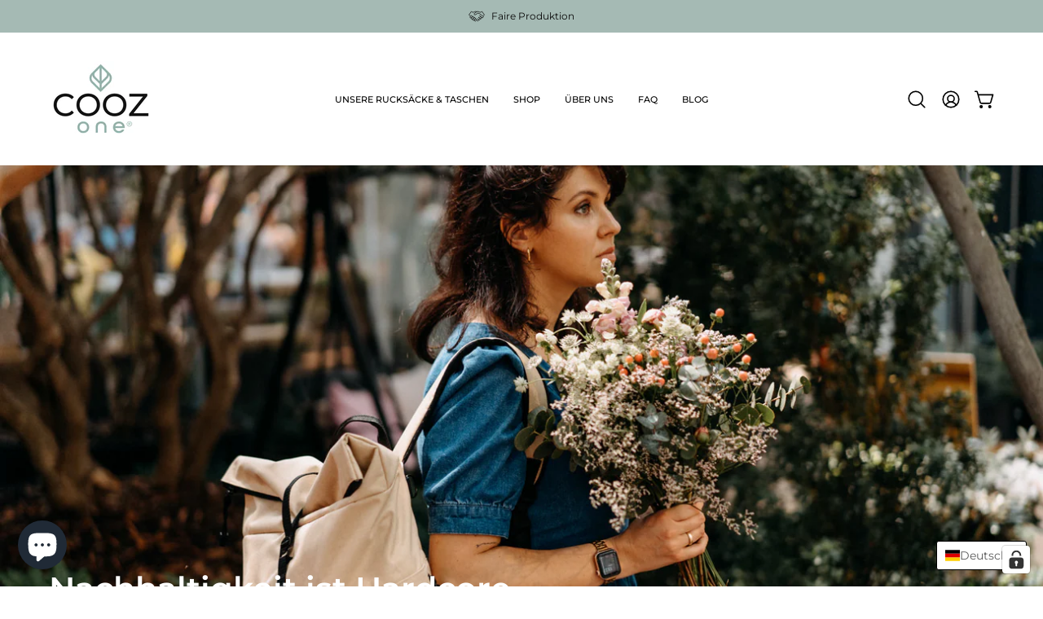

--- FILE ---
content_type: text/html; charset=utf-8
request_url: https://shop.anna-und-oskar.de/collections/alles-ansehen
body_size: 78080
content:
<!doctype html>
<html class="no-touch page-loading" lang="de">
  <head><meta charset="utf-8">
<meta http-equiv="X-UA-Compatible" content="IE=edge">
<meta name="viewport" content="width=device-width, height=device-height, initial-scale=1.0, minimum-scale=1.0">
<link rel="canonical" href="https://cooz-one.com/collections/alles-ansehen"><link rel="preconnect" href="https://fonts.shopifycdn.com" crossorigin><link rel="preload" as="font" href="//shop.anna-und-oskar.de/cdn/fonts/montserrat/montserrat_n4.81949fa0ac9fd2021e16436151e8eaa539321637.woff2" type="font/woff2" crossorigin><link rel="preload" as="font" href="//shop.anna-und-oskar.de/cdn/fonts/montserrat/montserrat_n6.1326b3e84230700ef15b3a29fb520639977513e0.woff2" type="font/woff2" crossorigin><link rel="preload" as="image" href="//shop.anna-und-oskar.de/cdn/shop/t/18/assets/loading.svg?v=91665432863842511931761633950"><style data-shopify>

  html:not(.page-loading) .loading-overlay { opacity: 0; visibility: hidden; pointer-events: none; animation: fadeOut 1s ease; transition: visibility 0s linear 1s; }

  .loading-overlay { position: fixed; top: 0; left: 0; z-index: 99999; width: 100vw; height: 100vh; display: flex; align-items: center; justify-content: center; background: var(--overlay-bg, var(--COLOR-BLACK-WHITE)); }</style><style data-shopify>.loader__image__holder { position: absolute; top: 0; left: 0; width: 100%; height: 100%; font-size: 0; display: none; align-items: center; justify-content: center; animation: pulse-loading 2s infinite ease-in-out; }
    .loader__image__holder:has(.loader__image--fallback) { animation: none; }
    .loading-image .loader__image__holder { display: flex; }
    .loader__image { max-width: 60px; height: auto; object-fit: contain; }
    .loading-image .loader__image--fallback { width: 150px; height: 150px; max-width: 150px; mask: var(--loading-svg) center center/contain no-repeat; background: var(--overlay-bg-svg, var(--COLOR-WHITE-BLACK)); }</style><script>
    const loadingAppearance = "once";
    const loaded = sessionStorage.getItem('loaded');

    if (loadingAppearance === 'once') {
      if (loaded === null) {
        sessionStorage.setItem('loaded', true);
        document.documentElement.classList.add('loading-image');
      }
    } else {
      document.documentElement.classList.add('loading-image');
    }
  </script><link rel="shortcut icon" href="//shop.anna-und-oskar.de/cdn/shop/files/Favicon_32x32.jpg?v=1762789898" type="image/png">
<title>Nachhaltigkeit ist Hardcore
  
  
   &ndash; COOZ one</title><meta name="description" content="Wir glauben, dass Elternsein großen Spaß machen kann. Auch wenn wir viel Verantwortung tragen und meistens beide Hände brauchen. Unsere Mission ist es, Deinen crazy Alltag ein bisschen entspannter zu machen und Dir neben fair produzierten Wickelrucksäcken und Wickeltaschen vor allem eins zu geben: Spaß am Elternsein! Fair. Minimalistisch. Unisex.">

<meta property="og:site_name" content="COOZ one">
<meta property="og:url" content="https://cooz-one.com/collections/alles-ansehen">
<meta property="og:title" content="Nachhaltigkeit ist Hardcore">
<meta property="og:type" content="product.group">
<meta property="og:description" content="Wir glauben, dass Elternsein großen Spaß machen kann. Auch wenn wir viel Verantwortung tragen und meistens beide Hände brauchen. Unsere Mission ist es, Deinen crazy Alltag ein bisschen entspannter zu machen und Dir neben fair produzierten Wickelrucksäcken und Wickeltaschen vor allem eins zu geben: Spaß am Elternsein! Fair. Minimalistisch. Unisex."><meta property="og:image" content="http://shop.anna-und-oskar.de/cdn/shop/collections/Sommershoot-Mini-Frieda-Kalle-Granat-Schwarz-137.jpg?v=1741595101">
  <meta property="og:image:secure_url" content="https://shop.anna-und-oskar.de/cdn/shop/collections/Sommershoot-Mini-Frieda-Kalle-Granat-Schwarz-137.jpg?v=1741595101">
  <meta property="og:image:width" content="1600">
  <meta property="og:image:height" content="1067"><meta name="twitter:card" content="summary_large_image">
<meta name="twitter:title" content="Nachhaltigkeit ist Hardcore">
<meta name="twitter:description" content="Wir glauben, dass Elternsein großen Spaß machen kann. Auch wenn wir viel Verantwortung tragen und meistens beide Hände brauchen. Unsere Mission ist es, Deinen crazy Alltag ein bisschen entspannter zu machen und Dir neben fair produzierten Wickelrucksäcken und Wickeltaschen vor allem eins zu geben: Spaß am Elternsein! Fair. Minimalistisch. Unisex."><style data-shopify>@font-face {
  font-family: Montserrat;
  font-weight: 600;
  font-style: normal;
  font-display: swap;
  src: url("//shop.anna-und-oskar.de/cdn/fonts/montserrat/montserrat_n6.1326b3e84230700ef15b3a29fb520639977513e0.woff2") format("woff2"),
       url("//shop.anna-und-oskar.de/cdn/fonts/montserrat/montserrat_n6.652f051080eb14192330daceed8cd53dfdc5ead9.woff") format("woff");
}

    @font-face {
  font-family: Montserrat;
  font-weight: 400;
  font-style: normal;
  font-display: swap;
  src: url("//shop.anna-und-oskar.de/cdn/fonts/montserrat/montserrat_n4.81949fa0ac9fd2021e16436151e8eaa539321637.woff2") format("woff2"),
       url("//shop.anna-und-oskar.de/cdn/fonts/montserrat/montserrat_n4.a6c632ca7b62da89c3594789ba828388aac693fe.woff") format("woff");
}

    @font-face {
  font-family: Montserrat;
  font-weight: 400;
  font-style: normal;
  font-display: swap;
  src: url("//shop.anna-und-oskar.de/cdn/fonts/montserrat/montserrat_n4.81949fa0ac9fd2021e16436151e8eaa539321637.woff2") format("woff2"),
       url("//shop.anna-und-oskar.de/cdn/fonts/montserrat/montserrat_n4.a6c632ca7b62da89c3594789ba828388aac693fe.woff") format("woff");
}

    @font-face {
  font-family: Pacifico;
  font-weight: 400;
  font-style: normal;
  font-display: swap;
  src: url("//shop.anna-und-oskar.de/cdn/fonts/pacifico/pacifico_n4.70d15be9aa2255257fe626d87fbc1ed38436b047.woff2") format("woff2"),
       url("//shop.anna-und-oskar.de/cdn/fonts/pacifico/pacifico_n4.a3007cff6385e4e75c208a720cd121ff3558d293.woff") format("woff");
}


    
      @font-face {
  font-family: Montserrat;
  font-weight: 700;
  font-style: normal;
  font-display: swap;
  src: url("//shop.anna-und-oskar.de/cdn/fonts/montserrat/montserrat_n7.3c434e22befd5c18a6b4afadb1e3d77c128c7939.woff2") format("woff2"),
       url("//shop.anna-und-oskar.de/cdn/fonts/montserrat/montserrat_n7.5d9fa6e2cae713c8fb539a9876489d86207fe957.woff") format("woff");
}

    

    
      @font-face {
  font-family: Montserrat;
  font-weight: 400;
  font-style: normal;
  font-display: swap;
  src: url("//shop.anna-und-oskar.de/cdn/fonts/montserrat/montserrat_n4.81949fa0ac9fd2021e16436151e8eaa539321637.woff2") format("woff2"),
       url("//shop.anna-und-oskar.de/cdn/fonts/montserrat/montserrat_n4.a6c632ca7b62da89c3594789ba828388aac693fe.woff") format("woff");
}

    

    
      @font-face {
  font-family: Montserrat;
  font-weight: 900;
  font-style: normal;
  font-display: swap;
  src: url("//shop.anna-und-oskar.de/cdn/fonts/montserrat/montserrat_n9.680ded1be351aa3bf3b3650ac5f6df485af8a07c.woff2") format("woff2"),
       url("//shop.anna-und-oskar.de/cdn/fonts/montserrat/montserrat_n9.0cc5aaeff26ef35c23b69a061997d78c9697a382.woff") format("woff");
}

    

    
      @font-face {
  font-family: Montserrat;
  font-weight: 100;
  font-style: normal;
  font-display: swap;
  src: url("//shop.anna-und-oskar.de/cdn/fonts/montserrat/montserrat_n1.2f0714cbd41857ba00d5d4fafdce92c40aadb8e6.woff2") format("woff2"),
       url("//shop.anna-und-oskar.de/cdn/fonts/montserrat/montserrat_n1.7bec1bf4c4d0f77c37dc95cf9616413eceba9082.woff") format("woff");
}

    

    
      @font-face {
  font-family: Montserrat;
  font-weight: 500;
  font-style: normal;
  font-display: swap;
  src: url("//shop.anna-und-oskar.de/cdn/fonts/montserrat/montserrat_n5.07ef3781d9c78c8b93c98419da7ad4fbeebb6635.woff2") format("woff2"),
       url("//shop.anna-und-oskar.de/cdn/fonts/montserrat/montserrat_n5.adf9b4bd8b0e4f55a0b203cdd84512667e0d5e4d.woff") format("woff");
}

    

    
      @font-face {
  font-family: Montserrat;
  font-weight: 400;
  font-style: italic;
  font-display: swap;
  src: url("//shop.anna-und-oskar.de/cdn/fonts/montserrat/montserrat_i4.5a4ea298b4789e064f62a29aafc18d41f09ae59b.woff2") format("woff2"),
       url("//shop.anna-und-oskar.de/cdn/fonts/montserrat/montserrat_i4.072b5869c5e0ed5b9d2021e4c2af132e16681ad2.woff") format("woff");
}

    

    
      @font-face {
  font-family: Montserrat;
  font-weight: 700;
  font-style: italic;
  font-display: swap;
  src: url("//shop.anna-und-oskar.de/cdn/fonts/montserrat/montserrat_i7.a0d4a463df4f146567d871890ffb3c80408e7732.woff2") format("woff2"),
       url("//shop.anna-und-oskar.de/cdn/fonts/montserrat/montserrat_i7.f6ec9f2a0681acc6f8152c40921d2a4d2e1a2c78.woff") format("woff");
}

    

    
      @font-face {
  font-family: Montserrat;
  font-weight: 500;
  font-style: normal;
  font-display: swap;
  src: url("//shop.anna-und-oskar.de/cdn/fonts/montserrat/montserrat_n5.07ef3781d9c78c8b93c98419da7ad4fbeebb6635.woff2") format("woff2"),
       url("//shop.anna-und-oskar.de/cdn/fonts/montserrat/montserrat_n5.adf9b4bd8b0e4f55a0b203cdd84512667e0d5e4d.woff") format("woff");
}

    

    

    
      :root,
      .color-scheme-1 {--COLOR-BODY-BG-OPPOSITE-ALPHA-25: rgba(0, 0, 0, 0.25);
        --COLOR-PRIMARY-OPPOSITE: #ffffff;
        --COLOR-PRIMARY-LIGHTEN-DARKEN-ALPHA-20: rgba(136, 164, 156, 0.2);
        --COLOR-PRIMARY-LIGHTEN-DARKEN-ALPHA-30: rgba(136, 164, 156, 0.3);

        --PRIMARY-BUTTONS-COLOR-BG: #a5bab4;
        --PRIMARY-BUTTONS-COLOR-TEXT: #ffffff;
        --PRIMARY-BUTTONS-COLOR-TEXT-ALPHA-10: rgba(255, 255, 255, 0.1);
        --PRIMARY-BUTTONS-COLOR-BORDER: #a5bab4;
        --PRIMARY-BUTTONS-COLOR-HOVER: rgba(255, 255, 255, 0.2);

        --PRIMARY-BUTTONS-COLOR-LIGHTEN-DARKEN: #88a49c;

        --PRIMARY-BUTTONS-COLOR-ALPHA-05: rgba(165, 186, 180, 0.05);
        --PRIMARY-BUTTONS-COLOR-ALPHA-10: rgba(165, 186, 180, 0.1);
        --PRIMARY-BUTTONS-COLOR-ALPHA-50: rgba(165, 186, 180, 0.5);--COLOR-SECONDARY-OPPOSITE: #000000;
        --COLOR-SECONDARY-OPPOSITE-ALPHA-20: rgba(0, 0, 0, 0.2);
        --COLOR-SECONDARY-LIGHTEN-DARKEN-ALPHA-20: rgba(230, 230, 230, 0.2);
        --COLOR-SECONDARY-LIGHTEN-DARKEN-ALPHA-30: rgba(230, 230, 230, 0.3);

        --SECONDARY-BUTTONS-COLOR-BG: #ffffff;
        --SECONDARY-BUTTONS-COLOR-TEXT: #000000;
        --SECONDARY-BUTTONS-COLOR-TEXT-ALPHA-10: rgba(0, 0, 0, 0.1);
        --SECONDARY-BUTTONS-COLOR-BORDER: #ffffff;

        --SECONDARY-BUTTONS-COLOR-ALPHA-05: rgba(255, 255, 255, 0.05);
        --SECONDARY-BUTTONS-COLOR-ALPHA-10: rgba(255, 255, 255, 0.1);
        --SECONDARY-BUTTONS-COLOR-ALPHA-50: rgba(255, 255, 255, 0.5);--OUTLINE-BUTTONS-PRIMARY-BG: transparent;
        --OUTLINE-BUTTONS-PRIMARY-TEXT: #a5bab4;
        --OUTLINE-BUTTONS-PRIMARY-TEXT-ALPHA-10: rgba(165, 186, 180, 0.1);
        --OUTLINE-BUTTONS-PRIMARY-BORDER: #a5bab4;
        --OUTLINE-BUTTONS-PRIMARY-BG-HOVER: rgba(136, 164, 156, 0.2);

        --OUTLINE-BUTTONS-SECONDARY-BG: transparent;
        --OUTLINE-BUTTONS-SECONDARY-TEXT: #ffffff;
        --OUTLINE-BUTTONS-SECONDARY-TEXT-ALPHA-10: rgba(255, 255, 255, 0.1);
        --OUTLINE-BUTTONS-SECONDARY-BORDER: #ffffff;
        --OUTLINE-BUTTONS-SECONDARY-BG-HOVER: rgba(230, 230, 230, 0.2);

        --OUTLINE-BUTTONS-WHITE-BG: transparent;
        --OUTLINE-BUTTONS-WHITE-TEXT: #ffffff;
        --OUTLINE-BUTTONS-WHITE-TEXT-ALPHA-10: rgba(255, 255, 255, 0.1);
        --OUTLINE-BUTTONS-WHITE-BORDER: #ffffff;

        --OUTLINE-BUTTONS-BLACK-BG: transparent;
        --OUTLINE-BUTTONS-BLACK-TEXT: #000000;
        --OUTLINE-BUTTONS-BLACK-TEXT-ALPHA-10: rgba(0, 0, 0, 0.1);
        --OUTLINE-BUTTONS-BLACK-BORDER: #000000;--OUTLINE-SOLID-BUTTONS-PRIMARY-BG: #a5bab4;
        --OUTLINE-SOLID-BUTTONS-PRIMARY-TEXT: #ffffff;
        --OUTLINE-SOLID-BUTTONS-PRIMARY-TEXT-ALPHA-10: rgba(255, 255, 255, 0.1);
        --OUTLINE-SOLID-BUTTONS-PRIMARY-BORDER: #ffffff;
        --OUTLINE-SOLID-BUTTONS-PRIMARY-BG-HOVER: rgba(255, 255, 255, 0.2);

        --OUTLINE-SOLID-BUTTONS-SECONDARY-BG: #ffffff;
        --OUTLINE-SOLID-BUTTONS-SECONDARY-TEXT: #000000;
        --OUTLINE-SOLID-BUTTONS-SECONDARY-TEXT-ALPHA-10: rgba(0, 0, 0, 0.1);
        --OUTLINE-SOLID-BUTTONS-SECONDARY-BORDER: #000000;
        --OUTLINE-SOLID-BUTTONS-SECONDARY-BG-HOVER: rgba(0, 0, 0, 0.2);

        --OUTLINE-SOLID-BUTTONS-WHITE-BG: #ffffff;
        --OUTLINE-SOLID-BUTTONS-WHITE-TEXT: #000000;
        --OUTLINE-SOLID-BUTTONS-WHITE-TEXT-ALPHA-10: rgba(0, 0, 0, 0.1);
        --OUTLINE-SOLID-BUTTONS-WHITE-BORDER: #000000;

        --OUTLINE-SOLID-BUTTONS-BLACK-BG: #000000;
        --OUTLINE-SOLID-BUTTONS-BLACK-TEXT: #ffffff;
        --OUTLINE-SOLID-BUTTONS-BLACK-TEXT-ALPHA-10: rgba(255, 255, 255, 0.1);
        --OUTLINE-SOLID-BUTTONS-BLACK-BORDER: #ffffff;--COLOR-HEADING: #000000;
        --COLOR-TEXT: #0b0b0b;
        --COLOR-TEXT-DARKEN: #000000;
        --COLOR-TEXT-LIGHTEN: #3e3e3e;
        --COLOR-TEXT-ALPHA-5: rgba(11, 11, 11, 0.05);
        --COLOR-TEXT-ALPHA-8: rgba(11, 11, 11, 0.08);
        --COLOR-TEXT-ALPHA-10: rgba(11, 11, 11, 0.1);
        --COLOR-TEXT-ALPHA-15: rgba(11, 11, 11, 0.15);
        --COLOR-TEXT-ALPHA-20: rgba(11, 11, 11, 0.2);
        --COLOR-TEXT-ALPHA-25: rgba(11, 11, 11, 0.25);
        --COLOR-TEXT-ALPHA-50: rgba(11, 11, 11, 0.5);
        --COLOR-TEXT-ALPHA-60: rgba(11, 11, 11, 0.6);
        --COLOR-TEXT-ALPHA-85: rgba(11, 11, 11, 0.85);

        --COLOR-BG-RGB: 255, 255, 255;
        --COLOR-BG-GRADIENT: #ffffff;
        --COLOR-BG: #ffffff;
        --COLOR-BG-ALPHA-25: rgba(255, 255, 255, 0.25);
        --COLOR-BG-ALPHA-35: rgba(255, 255, 255, 0.35);
        --COLOR-BG-ALPHA-60: rgba(255, 255, 255, 0.6);
        --COLOR-BG-ALPHA-65: rgba(255, 255, 255, 0.65);
        --COLOR-BG-ALPHA-85: rgba(255, 255, 255, 0.85);
        --COLOR-BG-DARKEN: #e6e6e6;
        --COLOR-BG-LIGHTEN-DARKEN: #e6e6e6;
        --COLOR-BG-LIGHTEN-DARKEN-SHIMMER-BG: #fafafa;
        --COLOR-BG-LIGHTEN-DARKEN-SHIMMER-EFFECT: #f5f5f5;
        --COLOR-BG-LIGHTEN-DARKEN-SHIMMER-ENHANCEMENT: #000000;
        --COLOR-BG-LIGHTEN-DARKEN-FOREGROUND: #f7f7f7;
        --COLOR-BG-LIGHTEN-DARKEN-HIGHLIGHT: #d9d9d9;
        --COLOR-BG-LIGHTEN-DARKEN-SEARCH-LOADER: #cccccc;
        --COLOR-BG-LIGHTEN-DARKEN-SEARCH-LOADER-LINE: #e6e6e6;
        --COLOR-BG-LIGHTEN-DARKEN-2: #cdcdcd;
        --COLOR-BG-LIGHTEN-DARKEN-3: #c0c0c0;
        --COLOR-BG-LIGHTEN-DARKEN-4: #b3b3b3;
        --COLOR-BG-LIGHTEN-DARKEN-5: #a6a6a6;
        --COLOR-BG-LIGHTEN-DARKEN-6: #9a9a9a;
        --COLOR-BG-LIGHTEN-DARKEN-CONTRAST: #b3b3b3;
        --COLOR-BG-LIGHTEN-DARKEN-CONTRAST-2: #a6a6a6;
        --COLOR-BG-LIGHTEN-DARKEN-CONTRAST-3: #999999;
        --COLOR-BG-LIGHTEN-DARKEN-CONTRAST-4: #8c8c8c;
        --COLOR-BG-LIGHTEN-DARKEN-CONTRAST-5: #808080;
        --COLOR-BG-LIGHTEN-DARKEN-CONTRAST-6: #737373;

        --COLOR-INPUT-BG: #ffffff;

        --COLOR-ACCENT: #a5bab4;
        --COLOR-ACCENT-TEXT: #fff;
        --COLOR-ACCENT-OPPOSITE: #000000;
        --COLOR-ACCENT-MIX-ALPHA: rgba(83, 93, 90, 0.1);

        --COLOR-BORDER: #000000;
        --COLOR-BORDER-ALPHA-15: rgba(0, 0, 0, 0.15);
        --COLOR-BORDER-ALPHA-30: rgba(0, 0, 0, 0.3);
        --COLOR-BORDER-ALPHA-50: rgba(0, 0, 0, 0.5);
        --COLOR-BORDER-ALPHA-65: rgba(0, 0, 0, 0.65);
        --COLOR-BORDER-LIGHTEN-DARKEN: #4d4d4d;
        --COLOR-BORDER-HAIRLINE: #f7f7f7;
        --COLOR-LINK: #000000;
        --COLOR-BG-OVERLAY: rgba(0, 0, 0, 0.15);--COLOR-QUICK-ADD-BG: #ffffff;
        --COLOR-QUICK-ADD-TEXT: #000000;--COLOR-UPSELLS-BG: #f2f2f1;
        --COLOR-UPSELLS-TEXT: #000000;
        --COLOR-UPSELLS-TEXT-LIGHTEN: #333333;
        --COLOR-UPSELLS-DISABLED-GREY-DARKEN: rgba(0, 0, 0, 0.45);
        --UPSELLS-HEIGHT: 175px;
        --UPSELLS-IMAGE-WIDTH: 50%;

        --COLOR-DISABLED-GREY: rgba(11, 11, 11, 0.05);
        --COLOR-DISABLED-GREY-DARKEN: rgba(11, 11, 11, 0.45);

        /* Dynamic color variables */
        --bg: var(--COLOR-BG-GRADIENT, var(--COLOR-BG));
        --text: var(--COLOR-TEXT);
        --heading: var(--COLOR-HEADING);
        --accent: var(--COLOR-ACCENT);
        --border: var(--COLOR-BORDER);
        --bg-alpha-25: var(--COLOR-BG-ALPHA-25);
        --bg-alpha-35: var(--COLOR-BG-ALPHA-35);
        --bg-alpha-60: var(--COLOR-BG-ALPHA-60);
        --bg-darken: var(--COLOR-BG-DARKEN);
        --bg-lighten-darken: var(--COLOR-BG-LIGHTEN-DARKEN);
        --bg-lighten-darken-shimmer-bg: var(--COLOR-BG-LIGHTEN-DARKEN-SHIMMER-BG);
        --bg-lighten-darken-shimmer-effect: var(--COLOR-BG-LIGHTEN-DARKEN-SHIMMER-EFFECT);
        --bg-lighten-darken-shimmer-enhancement: var(--COLOR-BG-LIGHTEN-DARKEN-SHIMMER-ENHANCEMENT);
        --bg-lighten-darken-foreground: var(--COLOR-BG-LIGHTEN-DARKEN-FOREGROUND);
        --bg-lighten-darken-highlight: var(--COLOR-BG-LIGHTEN-DARKEN-HIGHLIGHT);
        --bg-lighten-darken-search-loader: var(--COLOR-BG-LIGHTEN-DARKEN-SEARCH-LOADER);
        --bg-lighten-darken-search-loader-line: var(--COLOR-BG-LIGHTEN-DARKEN-SEARCH-LOADER-LINE);
        --bg-lighten-darken-contrast: var(--COLOR-BG-LIGHTEN-DARKEN-CONTRAST);
        --overlay: #0000004d;
        --bg-overlay: rgba(255, 255, 255, 0.5);
        --link: var(--COLOR-LINK);
        --text-darken: var(--COLOR-TEXT-DARKEN);
        --text-lighten: var(--COLOR-TEXT-LIGHTEN);
        --text-alpha-5: var(--COLOR-TEXT-ALPHA-5);
        --text-alpha-8: var(--COLOR-TEXT-ALPHA-8);
        --text-alpha-10: var(--COLOR-TEXT-ALPHA-10);
        --text-alpha-15: var(--COLOR-TEXT-ALPHA-15);
        --text-alpha-25: var(--COLOR-TEXT-ALPHA-25);
        --text-alpha-50: var(--COLOR-TEXT-ALPHA-50);
        --text-alpha-60: var(--COLOR-TEXT-ALPHA-60);
        --text-alpha-85: var(--COLOR-TEXT-ALPHA-85);
        --accent-text: var(--COLOR-ACCENT-TEXT);
        --sale-bg: var(--COLOR-SALE-BG);
        --sale-text: var(--COLOR-SALE-TEXT);
        --custom-bg: var(--COLOR-CUSTOM-BG);
        --custom-text: var(--COLOR-CUSTOM-TEXT);
        --sold-bg: var(--COLOR-SOLD-BG);
        --sold-text: var(--COLOR-SOLD-TEXT);
        --saving-bg: var(--COLOR-SAVING-BG);
        --saving-text: var(--COLOR-SAVING-TEXT);
        --input-bg: var(--COLOR-INPUT-BG);
        --border-alpha-15: var(--COLOR-BORDER-ALPHA-15);
        --border-alpha-30: var(--COLOR-BORDER-ALPHA-30);
        --border-alpha-50: var(--COLOR-BORDER-ALPHA-50);
        --border-alpha-65: var(--COLOR-BORDER-ALPHA-65);
        --border-lighten-darken: var(--COLOR-BORDER-LIGHTEN-DARKEN);
        --hairline: var(--COLOR-BORDER-HAIRLINE);
        --error: var(--COLOR-ERROR);
        --error-bg: var(--COLOR-ERROR-BG);
        --success: var(--COLOR-SUCCESS);
        --success-bg: var(--COLOR-SUCCESS-BG);
        --disabled-grey: var(--COLOR-DISABLED-GREY);
        --disabled-grey-darken: var(--COLOR-DISABLED-GREY-DARKEN);
        --white: var(--COLOR-WHITE);
        --white-darken: var(--COLOR-WHITE-DARKEN);
        --white-alpha-10: var(--COLOR-WHITE-ALPHA-10);
        --white-alpha-20: var(--COLOR-WHITE-ALPHA-20);
        --white-alpha-25: var(--COLOR-WHITE-ALPHA-25);
        --white-alpha-50: var(--COLOR-WHITE-ALPHA-50);
        --white-alpha-60: var(--COLOR-WHITE-ALPHA-60);
        --black: var(--COLOR-BLACK);
        --black-lighten: var(--COLOR-BLACK-LIGHTEN);
        --black-alpha-05: var(--COLOR-BLACK-ALPHA-05);
        --black-alpha-10: var(--COLOR-BLACK-ALPHA-10);
        --black-alpha-20: var(--COLOR-BLACK-ALPHA-20);
        --black-alpha-25: var(--COLOR-BLACK-ALPHA-25);
        --black-alpha-50: var(--COLOR-BLACK-ALPHA-50);
        --black-alpha-60: var(--COLOR-BLACK-ALPHA-60);
        --upsells-bg: var(--COLOR-UPSELLS-BG);
        --upsells-text: var(--COLOR-UPSELLS-TEXT);
        --upsells-text-lighten: var(--COLOR-UPSELLS-TEXT-LIGHTEN);
        --upsells-disabled-grey-darken: var(--COLOR-UPSELLS-DISABLED-GREY-DARKEN);
      }
    
      
      .color-scheme-2 {--COLOR-BODY-BG-OPPOSITE-ALPHA-25: rgba(0, 0, 0, 0.25);
        --COLOR-PRIMARY-OPPOSITE: #000000;
        --COLOR-PRIMARY-LIGHTEN-DARKEN-ALPHA-20: rgba(226, 222, 214, 0.2);
        --COLOR-PRIMARY-LIGHTEN-DARKEN-ALPHA-30: rgba(226, 222, 214, 0.3);

        --PRIMARY-BUTTONS-COLOR-BG: #f7f6f4;
        --PRIMARY-BUTTONS-COLOR-TEXT: #000000;
        --PRIMARY-BUTTONS-COLOR-TEXT-ALPHA-10: rgba(0, 0, 0, 0.1);
        --PRIMARY-BUTTONS-COLOR-BORDER: #f7f6f4;
        --PRIMARY-BUTTONS-COLOR-HOVER: rgba(0, 0, 0, 0.2);

        --PRIMARY-BUTTONS-COLOR-LIGHTEN-DARKEN: #e2ded6;

        --PRIMARY-BUTTONS-COLOR-ALPHA-05: rgba(247, 246, 244, 0.05);
        --PRIMARY-BUTTONS-COLOR-ALPHA-10: rgba(247, 246, 244, 0.1);
        --PRIMARY-BUTTONS-COLOR-ALPHA-50: rgba(247, 246, 244, 0.5);--COLOR-SECONDARY-OPPOSITE: #ffffff;
        --COLOR-SECONDARY-OPPOSITE-ALPHA-20: rgba(255, 255, 255, 0.2);
        --COLOR-SECONDARY-LIGHTEN-DARKEN-ALPHA-20: rgba(37, 37, 37, 0.2);
        --COLOR-SECONDARY-LIGHTEN-DARKEN-ALPHA-30: rgba(37, 37, 37, 0.3);

        --SECONDARY-BUTTONS-COLOR-BG: #0b0b0b;
        --SECONDARY-BUTTONS-COLOR-TEXT: #ffffff;
        --SECONDARY-BUTTONS-COLOR-TEXT-ALPHA-10: rgba(255, 255, 255, 0.1);
        --SECONDARY-BUTTONS-COLOR-BORDER: #0b0b0b;

        --SECONDARY-BUTTONS-COLOR-ALPHA-05: rgba(11, 11, 11, 0.05);
        --SECONDARY-BUTTONS-COLOR-ALPHA-10: rgba(11, 11, 11, 0.1);
        --SECONDARY-BUTTONS-COLOR-ALPHA-50: rgba(11, 11, 11, 0.5);--OUTLINE-BUTTONS-PRIMARY-BG: transparent;
        --OUTLINE-BUTTONS-PRIMARY-TEXT: #f7f6f4;
        --OUTLINE-BUTTONS-PRIMARY-TEXT-ALPHA-10: rgba(247, 246, 244, 0.1);
        --OUTLINE-BUTTONS-PRIMARY-BORDER: #f7f6f4;
        --OUTLINE-BUTTONS-PRIMARY-BG-HOVER: rgba(226, 222, 214, 0.2);

        --OUTLINE-BUTTONS-SECONDARY-BG: transparent;
        --OUTLINE-BUTTONS-SECONDARY-TEXT: #0b0b0b;
        --OUTLINE-BUTTONS-SECONDARY-TEXT-ALPHA-10: rgba(11, 11, 11, 0.1);
        --OUTLINE-BUTTONS-SECONDARY-BORDER: #0b0b0b;
        --OUTLINE-BUTTONS-SECONDARY-BG-HOVER: rgba(37, 37, 37, 0.2);

        --OUTLINE-BUTTONS-WHITE-BG: transparent;
        --OUTLINE-BUTTONS-WHITE-TEXT: #ffffff;
        --OUTLINE-BUTTONS-WHITE-TEXT-ALPHA-10: rgba(255, 255, 255, 0.1);
        --OUTLINE-BUTTONS-WHITE-BORDER: #ffffff;

        --OUTLINE-BUTTONS-BLACK-BG: transparent;
        --OUTLINE-BUTTONS-BLACK-TEXT: #000000;
        --OUTLINE-BUTTONS-BLACK-TEXT-ALPHA-10: rgba(0, 0, 0, 0.1);
        --OUTLINE-BUTTONS-BLACK-BORDER: #000000;--OUTLINE-SOLID-BUTTONS-PRIMARY-BG: #f7f6f4;
        --OUTLINE-SOLID-BUTTONS-PRIMARY-TEXT: #000000;
        --OUTLINE-SOLID-BUTTONS-PRIMARY-TEXT-ALPHA-10: rgba(0, 0, 0, 0.1);
        --OUTLINE-SOLID-BUTTONS-PRIMARY-BORDER: #000000;
        --OUTLINE-SOLID-BUTTONS-PRIMARY-BG-HOVER: rgba(0, 0, 0, 0.2);

        --OUTLINE-SOLID-BUTTONS-SECONDARY-BG: #0b0b0b;
        --OUTLINE-SOLID-BUTTONS-SECONDARY-TEXT: #ffffff;
        --OUTLINE-SOLID-BUTTONS-SECONDARY-TEXT-ALPHA-10: rgba(255, 255, 255, 0.1);
        --OUTLINE-SOLID-BUTTONS-SECONDARY-BORDER: #ffffff;
        --OUTLINE-SOLID-BUTTONS-SECONDARY-BG-HOVER: rgba(255, 255, 255, 0.2);

        --OUTLINE-SOLID-BUTTONS-WHITE-BG: #ffffff;
        --OUTLINE-SOLID-BUTTONS-WHITE-TEXT: #000000;
        --OUTLINE-SOLID-BUTTONS-WHITE-TEXT-ALPHA-10: rgba(0, 0, 0, 0.1);
        --OUTLINE-SOLID-BUTTONS-WHITE-BORDER: #000000;

        --OUTLINE-SOLID-BUTTONS-BLACK-BG: #000000;
        --OUTLINE-SOLID-BUTTONS-BLACK-TEXT: #ffffff;
        --OUTLINE-SOLID-BUTTONS-BLACK-TEXT-ALPHA-10: rgba(255, 255, 255, 0.1);
        --OUTLINE-SOLID-BUTTONS-BLACK-BORDER: #ffffff;--COLOR-HEADING: #000000;
        --COLOR-TEXT: #000000;
        --COLOR-TEXT-DARKEN: #000000;
        --COLOR-TEXT-LIGHTEN: #333333;
        --COLOR-TEXT-ALPHA-5: rgba(0, 0, 0, 0.05);
        --COLOR-TEXT-ALPHA-8: rgba(0, 0, 0, 0.08);
        --COLOR-TEXT-ALPHA-10: rgba(0, 0, 0, 0.1);
        --COLOR-TEXT-ALPHA-15: rgba(0, 0, 0, 0.15);
        --COLOR-TEXT-ALPHA-20: rgba(0, 0, 0, 0.2);
        --COLOR-TEXT-ALPHA-25: rgba(0, 0, 0, 0.25);
        --COLOR-TEXT-ALPHA-50: rgba(0, 0, 0, 0.5);
        --COLOR-TEXT-ALPHA-60: rgba(0, 0, 0, 0.6);
        --COLOR-TEXT-ALPHA-85: rgba(0, 0, 0, 0.85);

        --COLOR-BG-RGB: 165, 186, 180;
        --COLOR-BG-GRADIENT: #a5bab4;
        --COLOR-BG: #a5bab4;
        --COLOR-BG-ALPHA-25: rgba(165, 186, 180, 0.25);
        --COLOR-BG-ALPHA-35: rgba(165, 186, 180, 0.35);
        --COLOR-BG-ALPHA-60: rgba(165, 186, 180, 0.6);
        --COLOR-BG-ALPHA-65: rgba(165, 186, 180, 0.65);
        --COLOR-BG-ALPHA-85: rgba(165, 186, 180, 0.85);
        --COLOR-BG-DARKEN: #88a49c;
        --COLOR-BG-LIGHTEN-DARKEN: #88a49c;
        --COLOR-BG-LIGHTEN-DARKEN-SHIMMER-BG: #9fb6af;
        --COLOR-BG-LIGHTEN-DARKEN-SHIMMER-EFFECT: #99b1aa;
        --COLOR-BG-LIGHTEN-DARKEN-SHIMMER-ENHANCEMENT: #000000;
        --COLOR-BG-LIGHTEN-DARKEN-FOREGROUND: #9cb3ad;
        --COLOR-BG-LIGHTEN-DARKEN-HIGHLIGHT: #7a9990;
        --COLOR-BG-LIGHTEN-DARKEN-SEARCH-LOADER: #6c8d84;
        --COLOR-BG-LIGHTEN-DARKEN-SEARCH-LOADER-LINE: #88a49c;
        --COLOR-BG-LIGHTEN-DARKEN-2: #6c8d84;
        --COLOR-BG-LIGHTEN-DARKEN-3: #617f76;
        --COLOR-BG-LIGHTEN-DARKEN-4: #567069;
        --COLOR-BG-LIGHTEN-DARKEN-5: #4b625b;
        --COLOR-BG-LIGHTEN-DARKEN-6: #40534e;
        --COLOR-BG-LIGHTEN-DARKEN-CONTRAST: #567069;
        --COLOR-BG-LIGHTEN-DARKEN-CONTRAST-2: #4b625b;
        --COLOR-BG-LIGHTEN-DARKEN-CONTRAST-3: #40534e;
        --COLOR-BG-LIGHTEN-DARKEN-CONTRAST-4: #354540;
        --COLOR-BG-LIGHTEN-DARKEN-CONTRAST-5: #2a3633;
        --COLOR-BG-LIGHTEN-DARKEN-CONTRAST-6: #1f2825;

        --COLOR-INPUT-BG: #a5bab4;

        --COLOR-ACCENT: #d02e2e;
        --COLOR-ACCENT-TEXT: #fff;
        --COLOR-ACCENT-OPPOSITE: #ffffff;
        --COLOR-ACCENT-MIX-ALPHA: rgba(104, 23, 23, 0.1);

        --COLOR-BORDER: #000000;
        --COLOR-BORDER-ALPHA-15: rgba(0, 0, 0, 0.15);
        --COLOR-BORDER-ALPHA-30: rgba(0, 0, 0, 0.3);
        --COLOR-BORDER-ALPHA-50: rgba(0, 0, 0, 0.5);
        --COLOR-BORDER-ALPHA-65: rgba(0, 0, 0, 0.65);
        --COLOR-BORDER-LIGHTEN-DARKEN: #4d4d4d;
        --COLOR-BORDER-HAIRLINE: #9cb3ad;
        --COLOR-LINK: #000000;
        --COLOR-BG-OVERLAY: rgba(0, 0, 0, 0.15);--COLOR-QUICK-ADD-BG: #ffffff;
        --COLOR-QUICK-ADD-TEXT: #000000;--COLOR-UPSELLS-BG: #fff7f2;
        --COLOR-UPSELLS-TEXT: #000000;
        --COLOR-UPSELLS-TEXT-LIGHTEN: #333333;
        --COLOR-UPSELLS-DISABLED-GREY-DARKEN: rgba(0, 0, 0, 0.45);
        --UPSELLS-HEIGHT: 175px;
        --UPSELLS-IMAGE-WIDTH: 50%;

        --COLOR-DISABLED-GREY: rgba(0, 0, 0, 0.05);
        --COLOR-DISABLED-GREY-DARKEN: rgba(0, 0, 0, 0.45);

        /* Dynamic color variables */
        --bg: var(--COLOR-BG-GRADIENT, var(--COLOR-BG));
        --text: var(--COLOR-TEXT);
        --heading: var(--COLOR-HEADING);
        --accent: var(--COLOR-ACCENT);
        --border: var(--COLOR-BORDER);
        --bg-alpha-25: var(--COLOR-BG-ALPHA-25);
        --bg-alpha-35: var(--COLOR-BG-ALPHA-35);
        --bg-alpha-60: var(--COLOR-BG-ALPHA-60);
        --bg-darken: var(--COLOR-BG-DARKEN);
        --bg-lighten-darken: var(--COLOR-BG-LIGHTEN-DARKEN);
        --bg-lighten-darken-shimmer-bg: var(--COLOR-BG-LIGHTEN-DARKEN-SHIMMER-BG);
        --bg-lighten-darken-shimmer-effect: var(--COLOR-BG-LIGHTEN-DARKEN-SHIMMER-EFFECT);
        --bg-lighten-darken-shimmer-enhancement: var(--COLOR-BG-LIGHTEN-DARKEN-SHIMMER-ENHANCEMENT);
        --bg-lighten-darken-foreground: var(--COLOR-BG-LIGHTEN-DARKEN-FOREGROUND);
        --bg-lighten-darken-highlight: var(--COLOR-BG-LIGHTEN-DARKEN-HIGHLIGHT);
        --bg-lighten-darken-search-loader: var(--COLOR-BG-LIGHTEN-DARKEN-SEARCH-LOADER);
        --bg-lighten-darken-search-loader-line: var(--COLOR-BG-LIGHTEN-DARKEN-SEARCH-LOADER-LINE);
        --bg-lighten-darken-contrast: var(--COLOR-BG-LIGHTEN-DARKEN-CONTRAST);
        --overlay: #0000004d;
        --bg-overlay: rgba(255, 255, 255, 0.5);
        --link: var(--COLOR-LINK);
        --text-darken: var(--COLOR-TEXT-DARKEN);
        --text-lighten: var(--COLOR-TEXT-LIGHTEN);
        --text-alpha-5: var(--COLOR-TEXT-ALPHA-5);
        --text-alpha-8: var(--COLOR-TEXT-ALPHA-8);
        --text-alpha-10: var(--COLOR-TEXT-ALPHA-10);
        --text-alpha-15: var(--COLOR-TEXT-ALPHA-15);
        --text-alpha-25: var(--COLOR-TEXT-ALPHA-25);
        --text-alpha-50: var(--COLOR-TEXT-ALPHA-50);
        --text-alpha-60: var(--COLOR-TEXT-ALPHA-60);
        --text-alpha-85: var(--COLOR-TEXT-ALPHA-85);
        --accent-text: var(--COLOR-ACCENT-TEXT);
        --sale-bg: var(--COLOR-SALE-BG);
        --sale-text: var(--COLOR-SALE-TEXT);
        --custom-bg: var(--COLOR-CUSTOM-BG);
        --custom-text: var(--COLOR-CUSTOM-TEXT);
        --sold-bg: var(--COLOR-SOLD-BG);
        --sold-text: var(--COLOR-SOLD-TEXT);
        --saving-bg: var(--COLOR-SAVING-BG);
        --saving-text: var(--COLOR-SAVING-TEXT);
        --input-bg: var(--COLOR-INPUT-BG);
        --border-alpha-15: var(--COLOR-BORDER-ALPHA-15);
        --border-alpha-30: var(--COLOR-BORDER-ALPHA-30);
        --border-alpha-50: var(--COLOR-BORDER-ALPHA-50);
        --border-alpha-65: var(--COLOR-BORDER-ALPHA-65);
        --border-lighten-darken: var(--COLOR-BORDER-LIGHTEN-DARKEN);
        --hairline: var(--COLOR-BORDER-HAIRLINE);
        --error: var(--COLOR-ERROR);
        --error-bg: var(--COLOR-ERROR-BG);
        --success: var(--COLOR-SUCCESS);
        --success-bg: var(--COLOR-SUCCESS-BG);
        --disabled-grey: var(--COLOR-DISABLED-GREY);
        --disabled-grey-darken: var(--COLOR-DISABLED-GREY-DARKEN);
        --white: var(--COLOR-WHITE);
        --white-darken: var(--COLOR-WHITE-DARKEN);
        --white-alpha-10: var(--COLOR-WHITE-ALPHA-10);
        --white-alpha-20: var(--COLOR-WHITE-ALPHA-20);
        --white-alpha-25: var(--COLOR-WHITE-ALPHA-25);
        --white-alpha-50: var(--COLOR-WHITE-ALPHA-50);
        --white-alpha-60: var(--COLOR-WHITE-ALPHA-60);
        --black: var(--COLOR-BLACK);
        --black-lighten: var(--COLOR-BLACK-LIGHTEN);
        --black-alpha-05: var(--COLOR-BLACK-ALPHA-05);
        --black-alpha-10: var(--COLOR-BLACK-ALPHA-10);
        --black-alpha-20: var(--COLOR-BLACK-ALPHA-20);
        --black-alpha-25: var(--COLOR-BLACK-ALPHA-25);
        --black-alpha-50: var(--COLOR-BLACK-ALPHA-50);
        --black-alpha-60: var(--COLOR-BLACK-ALPHA-60);
        --upsells-bg: var(--COLOR-UPSELLS-BG);
        --upsells-text: var(--COLOR-UPSELLS-TEXT);
        --upsells-text-lighten: var(--COLOR-UPSELLS-TEXT-LIGHTEN);
        --upsells-disabled-grey-darken: var(--COLOR-UPSELLS-DISABLED-GREY-DARKEN);
      }
    
      
      .color-scheme-3 {--COLOR-BODY-BG-OPPOSITE-ALPHA-25: rgba(0, 0, 0, 0.25);
        --COLOR-PRIMARY-OPPOSITE: #000000;
        --COLOR-PRIMARY-LIGHTEN-DARKEN-ALPHA-20: rgba(255, 221, 191, 0.2);
        --COLOR-PRIMARY-LIGHTEN-DARKEN-ALPHA-30: rgba(255, 221, 191, 0.3);

        --PRIMARY-BUTTONS-COLOR-BG: #fff8f2;
        --PRIMARY-BUTTONS-COLOR-TEXT: #000000;
        --PRIMARY-BUTTONS-COLOR-TEXT-ALPHA-10: rgba(0, 0, 0, 0.1);
        --PRIMARY-BUTTONS-COLOR-BORDER: #fff8f2;
        --PRIMARY-BUTTONS-COLOR-HOVER: rgba(0, 0, 0, 0.2);

        --PRIMARY-BUTTONS-COLOR-LIGHTEN-DARKEN: #ffddbf;

        --PRIMARY-BUTTONS-COLOR-ALPHA-05: rgba(255, 248, 242, 0.05);
        --PRIMARY-BUTTONS-COLOR-ALPHA-10: rgba(255, 248, 242, 0.1);
        --PRIMARY-BUTTONS-COLOR-ALPHA-50: rgba(255, 248, 242, 0.5);--COLOR-SECONDARY-OPPOSITE: #000000;
        --COLOR-SECONDARY-OPPOSITE-ALPHA-20: rgba(0, 0, 0, 0.2);
        --COLOR-SECONDARY-LIGHTEN-DARKEN-ALPHA-20: rgba(226, 222, 214, 0.2);
        --COLOR-SECONDARY-LIGHTEN-DARKEN-ALPHA-30: rgba(226, 222, 214, 0.3);

        --SECONDARY-BUTTONS-COLOR-BG: #f7f6f4;
        --SECONDARY-BUTTONS-COLOR-TEXT: #000000;
        --SECONDARY-BUTTONS-COLOR-TEXT-ALPHA-10: rgba(0, 0, 0, 0.1);
        --SECONDARY-BUTTONS-COLOR-BORDER: #f7f6f4;

        --SECONDARY-BUTTONS-COLOR-ALPHA-05: rgba(247, 246, 244, 0.05);
        --SECONDARY-BUTTONS-COLOR-ALPHA-10: rgba(247, 246, 244, 0.1);
        --SECONDARY-BUTTONS-COLOR-ALPHA-50: rgba(247, 246, 244, 0.5);--OUTLINE-BUTTONS-PRIMARY-BG: transparent;
        --OUTLINE-BUTTONS-PRIMARY-TEXT: #fff8f2;
        --OUTLINE-BUTTONS-PRIMARY-TEXT-ALPHA-10: rgba(255, 248, 242, 0.1);
        --OUTLINE-BUTTONS-PRIMARY-BORDER: #fff8f2;
        --OUTLINE-BUTTONS-PRIMARY-BG-HOVER: rgba(255, 221, 191, 0.2);

        --OUTLINE-BUTTONS-SECONDARY-BG: transparent;
        --OUTLINE-BUTTONS-SECONDARY-TEXT: #f7f6f4;
        --OUTLINE-BUTTONS-SECONDARY-TEXT-ALPHA-10: rgba(247, 246, 244, 0.1);
        --OUTLINE-BUTTONS-SECONDARY-BORDER: #f7f6f4;
        --OUTLINE-BUTTONS-SECONDARY-BG-HOVER: rgba(226, 222, 214, 0.2);

        --OUTLINE-BUTTONS-WHITE-BG: transparent;
        --OUTLINE-BUTTONS-WHITE-TEXT: #ffffff;
        --OUTLINE-BUTTONS-WHITE-TEXT-ALPHA-10: rgba(255, 255, 255, 0.1);
        --OUTLINE-BUTTONS-WHITE-BORDER: #ffffff;

        --OUTLINE-BUTTONS-BLACK-BG: transparent;
        --OUTLINE-BUTTONS-BLACK-TEXT: #000000;
        --OUTLINE-BUTTONS-BLACK-TEXT-ALPHA-10: rgba(0, 0, 0, 0.1);
        --OUTLINE-BUTTONS-BLACK-BORDER: #000000;--OUTLINE-SOLID-BUTTONS-PRIMARY-BG: #fff8f2;
        --OUTLINE-SOLID-BUTTONS-PRIMARY-TEXT: #000000;
        --OUTLINE-SOLID-BUTTONS-PRIMARY-TEXT-ALPHA-10: rgba(0, 0, 0, 0.1);
        --OUTLINE-SOLID-BUTTONS-PRIMARY-BORDER: #000000;
        --OUTLINE-SOLID-BUTTONS-PRIMARY-BG-HOVER: rgba(0, 0, 0, 0.2);

        --OUTLINE-SOLID-BUTTONS-SECONDARY-BG: #f7f6f4;
        --OUTLINE-SOLID-BUTTONS-SECONDARY-TEXT: #000000;
        --OUTLINE-SOLID-BUTTONS-SECONDARY-TEXT-ALPHA-10: rgba(0, 0, 0, 0.1);
        --OUTLINE-SOLID-BUTTONS-SECONDARY-BORDER: #000000;
        --OUTLINE-SOLID-BUTTONS-SECONDARY-BG-HOVER: rgba(0, 0, 0, 0.2);

        --OUTLINE-SOLID-BUTTONS-WHITE-BG: #ffffff;
        --OUTLINE-SOLID-BUTTONS-WHITE-TEXT: #000000;
        --OUTLINE-SOLID-BUTTONS-WHITE-TEXT-ALPHA-10: rgba(0, 0, 0, 0.1);
        --OUTLINE-SOLID-BUTTONS-WHITE-BORDER: #000000;

        --OUTLINE-SOLID-BUTTONS-BLACK-BG: #000000;
        --OUTLINE-SOLID-BUTTONS-BLACK-TEXT: #ffffff;
        --OUTLINE-SOLID-BUTTONS-BLACK-TEXT-ALPHA-10: rgba(255, 255, 255, 0.1);
        --OUTLINE-SOLID-BUTTONS-BLACK-BORDER: #ffffff;--COLOR-HEADING: #ffffff;
        --COLOR-TEXT: #ffffff;
        --COLOR-TEXT-DARKEN: #cccccc;
        --COLOR-TEXT-LIGHTEN: #ffffff;
        --COLOR-TEXT-ALPHA-5: rgba(255, 255, 255, 0.05);
        --COLOR-TEXT-ALPHA-8: rgba(255, 255, 255, 0.08);
        --COLOR-TEXT-ALPHA-10: rgba(255, 255, 255, 0.1);
        --COLOR-TEXT-ALPHA-15: rgba(255, 255, 255, 0.15);
        --COLOR-TEXT-ALPHA-20: rgba(255, 255, 255, 0.2);
        --COLOR-TEXT-ALPHA-25: rgba(255, 255, 255, 0.25);
        --COLOR-TEXT-ALPHA-50: rgba(255, 255, 255, 0.5);
        --COLOR-TEXT-ALPHA-60: rgba(255, 255, 255, 0.6);
        --COLOR-TEXT-ALPHA-85: rgba(255, 255, 255, 0.85);

        --COLOR-BG-RGB: 242, 242, 242;
        --COLOR-BG-GRADIENT: #f2f2f2;
        --COLOR-BG: #f2f2f2;
        --COLOR-BG-ALPHA-25: rgba(242, 242, 242, 0.25);
        --COLOR-BG-ALPHA-35: rgba(242, 242, 242, 0.35);
        --COLOR-BG-ALPHA-60: rgba(242, 242, 242, 0.6);
        --COLOR-BG-ALPHA-65: rgba(242, 242, 242, 0.65);
        --COLOR-BG-ALPHA-85: rgba(242, 242, 242, 0.85);
        --COLOR-BG-DARKEN: #d8d8d8;
        --COLOR-BG-LIGHTEN-DARKEN: #d8d8d8;
        --COLOR-BG-LIGHTEN-DARKEN-SHIMMER-BG: #ededed;
        --COLOR-BG-LIGHTEN-DARKEN-SHIMMER-EFFECT: #e8e8e8;
        --COLOR-BG-LIGHTEN-DARKEN-SHIMMER-ENHANCEMENT: #000000;
        --COLOR-BG-LIGHTEN-DARKEN-FOREGROUND: #eaeaea;
        --COLOR-BG-LIGHTEN-DARKEN-HIGHLIGHT: rgba(204, 204, 204, 0.15);
        --COLOR-BG-LIGHTEN-DARKEN-SEARCH-LOADER: #bfbfbf;
        --COLOR-BG-LIGHTEN-DARKEN-SEARCH-LOADER-LINE: #d8d8d8;
        --COLOR-BG-LIGHTEN-DARKEN-2: #bfbfbf;
        --COLOR-BG-LIGHTEN-DARKEN-3: #b2b2b2;
        --COLOR-BG-LIGHTEN-DARKEN-4: #a5a5a5;
        --COLOR-BG-LIGHTEN-DARKEN-5: #989898;
        --COLOR-BG-LIGHTEN-DARKEN-6: #8b8b8b;
        --COLOR-BG-LIGHTEN-DARKEN-CONTRAST: #a5a5a5;
        --COLOR-BG-LIGHTEN-DARKEN-CONTRAST-2: #999999;
        --COLOR-BG-LIGHTEN-DARKEN-CONTRAST-3: #8c8c8c;
        --COLOR-BG-LIGHTEN-DARKEN-CONTRAST-4: #7f7f7f;
        --COLOR-BG-LIGHTEN-DARKEN-CONTRAST-5: #727272;
        --COLOR-BG-LIGHTEN-DARKEN-CONTRAST-6: #666666;

        --COLOR-INPUT-BG: #f2f2f2;

        --COLOR-ACCENT: #fff7f2;
        --COLOR-ACCENT-TEXT: #000;
        --COLOR-ACCENT-OPPOSITE: #000000;
        --COLOR-ACCENT-MIX-ALPHA: rgba(128, 124, 121, 0.25);

        --COLOR-BORDER: #f7f6f4;
        --COLOR-BORDER-ALPHA-15: rgba(247, 246, 244, 0.15);
        --COLOR-BORDER-ALPHA-30: rgba(247, 246, 244, 0.3);
        --COLOR-BORDER-ALPHA-50: rgba(247, 246, 244, 0.5);
        --COLOR-BORDER-ALPHA-65: rgba(247, 246, 244, 0.65);
        --COLOR-BORDER-LIGHTEN-DARKEN: #b7ae9b;
        --COLOR-BORDER-HAIRLINE: #eaeaea;
        --COLOR-LINK: #ffffff;
        --COLOR-BG-OVERLAY: rgba(255, 255, 255, 0.15);--COLOR-QUICK-ADD-BG: #000000;
        --COLOR-QUICK-ADD-TEXT: #ffffff;--COLOR-UPSELLS-BG: #0b0b0b;
        --COLOR-UPSELLS-TEXT: #ffffff;
        --COLOR-UPSELLS-TEXT-LIGHTEN: #ffffff;
        --COLOR-UPSELLS-DISABLED-GREY-DARKEN: rgba(255, 255, 255, 0.45);
        --UPSELLS-HEIGHT: 175px;
        --UPSELLS-IMAGE-WIDTH: 50%;

        --COLOR-DISABLED-GREY: rgba(255, 255, 255, 0.05);
        --COLOR-DISABLED-GREY-DARKEN: rgba(255, 255, 255, 0.45);

        /* Dynamic color variables */
        --bg: var(--COLOR-BG-GRADIENT, var(--COLOR-BG));
        --text: var(--COLOR-TEXT);
        --heading: var(--COLOR-HEADING);
        --accent: var(--COLOR-ACCENT);
        --border: var(--COLOR-BORDER);
        --bg-alpha-25: var(--COLOR-BG-ALPHA-25);
        --bg-alpha-35: var(--COLOR-BG-ALPHA-35);
        --bg-alpha-60: var(--COLOR-BG-ALPHA-60);
        --bg-darken: var(--COLOR-BG-DARKEN);
        --bg-lighten-darken: var(--COLOR-BG-LIGHTEN-DARKEN);
        --bg-lighten-darken-shimmer-bg: var(--COLOR-BG-LIGHTEN-DARKEN-SHIMMER-BG);
        --bg-lighten-darken-shimmer-effect: var(--COLOR-BG-LIGHTEN-DARKEN-SHIMMER-EFFECT);
        --bg-lighten-darken-shimmer-enhancement: var(--COLOR-BG-LIGHTEN-DARKEN-SHIMMER-ENHANCEMENT);
        --bg-lighten-darken-foreground: var(--COLOR-BG-LIGHTEN-DARKEN-FOREGROUND);
        --bg-lighten-darken-highlight: var(--COLOR-BG-LIGHTEN-DARKEN-HIGHLIGHT);
        --bg-lighten-darken-search-loader: var(--COLOR-BG-LIGHTEN-DARKEN-SEARCH-LOADER);
        --bg-lighten-darken-search-loader-line: var(--COLOR-BG-LIGHTEN-DARKEN-SEARCH-LOADER-LINE);
        --bg-lighten-darken-contrast: var(--COLOR-BG-LIGHTEN-DARKEN-CONTRAST);
        --overlay: #ffffff4d;
        --bg-overlay: rgba(255, 255, 255, 0.5);
        --link: var(--COLOR-LINK);
        --text-darken: var(--COLOR-TEXT-DARKEN);
        --text-lighten: var(--COLOR-TEXT-LIGHTEN);
        --text-alpha-5: var(--COLOR-TEXT-ALPHA-5);
        --text-alpha-8: var(--COLOR-TEXT-ALPHA-8);
        --text-alpha-10: var(--COLOR-TEXT-ALPHA-10);
        --text-alpha-15: var(--COLOR-TEXT-ALPHA-15);
        --text-alpha-25: var(--COLOR-TEXT-ALPHA-25);
        --text-alpha-50: var(--COLOR-TEXT-ALPHA-50);
        --text-alpha-60: var(--COLOR-TEXT-ALPHA-60);
        --text-alpha-85: var(--COLOR-TEXT-ALPHA-85);
        --accent-text: var(--COLOR-ACCENT-TEXT);
        --sale-bg: var(--COLOR-SALE-BG);
        --sale-text: var(--COLOR-SALE-TEXT);
        --custom-bg: var(--COLOR-CUSTOM-BG);
        --custom-text: var(--COLOR-CUSTOM-TEXT);
        --sold-bg: var(--COLOR-SOLD-BG);
        --sold-text: var(--COLOR-SOLD-TEXT);
        --saving-bg: var(--COLOR-SAVING-BG);
        --saving-text: var(--COLOR-SAVING-TEXT);
        --input-bg: var(--COLOR-INPUT-BG);
        --border-alpha-15: var(--COLOR-BORDER-ALPHA-15);
        --border-alpha-30: var(--COLOR-BORDER-ALPHA-30);
        --border-alpha-50: var(--COLOR-BORDER-ALPHA-50);
        --border-alpha-65: var(--COLOR-BORDER-ALPHA-65);
        --border-lighten-darken: var(--COLOR-BORDER-LIGHTEN-DARKEN);
        --hairline: var(--COLOR-BORDER-HAIRLINE);
        --error: var(--COLOR-ERROR);
        --error-bg: var(--COLOR-ERROR-BG);
        --success: var(--COLOR-SUCCESS);
        --success-bg: var(--COLOR-SUCCESS-BG);
        --disabled-grey: var(--COLOR-DISABLED-GREY);
        --disabled-grey-darken: var(--COLOR-DISABLED-GREY-DARKEN);
        --white: var(--COLOR-WHITE);
        --white-darken: var(--COLOR-WHITE-DARKEN);
        --white-alpha-10: var(--COLOR-WHITE-ALPHA-10);
        --white-alpha-20: var(--COLOR-WHITE-ALPHA-20);
        --white-alpha-25: var(--COLOR-WHITE-ALPHA-25);
        --white-alpha-50: var(--COLOR-WHITE-ALPHA-50);
        --white-alpha-60: var(--COLOR-WHITE-ALPHA-60);
        --black: var(--COLOR-BLACK);
        --black-lighten: var(--COLOR-BLACK-LIGHTEN);
        --black-alpha-05: var(--COLOR-BLACK-ALPHA-05);
        --black-alpha-10: var(--COLOR-BLACK-ALPHA-10);
        --black-alpha-20: var(--COLOR-BLACK-ALPHA-20);
        --black-alpha-25: var(--COLOR-BLACK-ALPHA-25);
        --black-alpha-50: var(--COLOR-BLACK-ALPHA-50);
        --black-alpha-60: var(--COLOR-BLACK-ALPHA-60);
        --upsells-bg: var(--COLOR-UPSELLS-BG);
        --upsells-text: var(--COLOR-UPSELLS-TEXT);
        --upsells-text-lighten: var(--COLOR-UPSELLS-TEXT-LIGHTEN);
        --upsells-disabled-grey-darken: var(--COLOR-UPSELLS-DISABLED-GREY-DARKEN);
      }
    
      
      .color-scheme-4 {--COLOR-BODY-BG-OPPOSITE-ALPHA-25: rgba(255, 255, 255, 0.25);
        --COLOR-PRIMARY-OPPOSITE: #ffffff;
        --COLOR-PRIMARY-LIGHTEN-DARKEN-ALPHA-20: rgba(136, 164, 156, 0.2);
        --COLOR-PRIMARY-LIGHTEN-DARKEN-ALPHA-30: rgba(136, 164, 156, 0.3);

        --PRIMARY-BUTTONS-COLOR-BG: #a5bab4;
        --PRIMARY-BUTTONS-COLOR-TEXT: #ffffff;
        --PRIMARY-BUTTONS-COLOR-TEXT-ALPHA-10: rgba(255, 255, 255, 0.1);
        --PRIMARY-BUTTONS-COLOR-BORDER: #a5bab4;
        --PRIMARY-BUTTONS-COLOR-HOVER: rgba(255, 255, 255, 0.2);

        --PRIMARY-BUTTONS-COLOR-LIGHTEN-DARKEN: #88a49c;

        --PRIMARY-BUTTONS-COLOR-ALPHA-05: rgba(165, 186, 180, 0.05);
        --PRIMARY-BUTTONS-COLOR-ALPHA-10: rgba(165, 186, 180, 0.1);
        --PRIMARY-BUTTONS-COLOR-ALPHA-50: rgba(165, 186, 180, 0.5);--COLOR-SECONDARY-OPPOSITE: #000000;
        --COLOR-SECONDARY-OPPOSITE-ALPHA-20: rgba(0, 0, 0, 0.2);
        --COLOR-SECONDARY-LIGHTEN-DARKEN-ALPHA-20: rgba(230, 230, 230, 0.2);
        --COLOR-SECONDARY-LIGHTEN-DARKEN-ALPHA-30: rgba(230, 230, 230, 0.3);

        --SECONDARY-BUTTONS-COLOR-BG: #ffffff;
        --SECONDARY-BUTTONS-COLOR-TEXT: #000000;
        --SECONDARY-BUTTONS-COLOR-TEXT-ALPHA-10: rgba(0, 0, 0, 0.1);
        --SECONDARY-BUTTONS-COLOR-BORDER: #ffffff;

        --SECONDARY-BUTTONS-COLOR-ALPHA-05: rgba(255, 255, 255, 0.05);
        --SECONDARY-BUTTONS-COLOR-ALPHA-10: rgba(255, 255, 255, 0.1);
        --SECONDARY-BUTTONS-COLOR-ALPHA-50: rgba(255, 255, 255, 0.5);--OUTLINE-BUTTONS-PRIMARY-BG: transparent;
        --OUTLINE-BUTTONS-PRIMARY-TEXT: #a5bab4;
        --OUTLINE-BUTTONS-PRIMARY-TEXT-ALPHA-10: rgba(165, 186, 180, 0.1);
        --OUTLINE-BUTTONS-PRIMARY-BORDER: #a5bab4;
        --OUTLINE-BUTTONS-PRIMARY-BG-HOVER: rgba(136, 164, 156, 0.2);

        --OUTLINE-BUTTONS-SECONDARY-BG: transparent;
        --OUTLINE-BUTTONS-SECONDARY-TEXT: #ffffff;
        --OUTLINE-BUTTONS-SECONDARY-TEXT-ALPHA-10: rgba(255, 255, 255, 0.1);
        --OUTLINE-BUTTONS-SECONDARY-BORDER: #ffffff;
        --OUTLINE-BUTTONS-SECONDARY-BG-HOVER: rgba(230, 230, 230, 0.2);

        --OUTLINE-BUTTONS-WHITE-BG: transparent;
        --OUTLINE-BUTTONS-WHITE-TEXT: #ffffff;
        --OUTLINE-BUTTONS-WHITE-TEXT-ALPHA-10: rgba(255, 255, 255, 0.1);
        --OUTLINE-BUTTONS-WHITE-BORDER: #ffffff;

        --OUTLINE-BUTTONS-BLACK-BG: transparent;
        --OUTLINE-BUTTONS-BLACK-TEXT: #000000;
        --OUTLINE-BUTTONS-BLACK-TEXT-ALPHA-10: rgba(0, 0, 0, 0.1);
        --OUTLINE-BUTTONS-BLACK-BORDER: #000000;--OUTLINE-SOLID-BUTTONS-PRIMARY-BG: #a5bab4;
        --OUTLINE-SOLID-BUTTONS-PRIMARY-TEXT: #ffffff;
        --OUTLINE-SOLID-BUTTONS-PRIMARY-TEXT-ALPHA-10: rgba(255, 255, 255, 0.1);
        --OUTLINE-SOLID-BUTTONS-PRIMARY-BORDER: #ffffff;
        --OUTLINE-SOLID-BUTTONS-PRIMARY-BG-HOVER: rgba(255, 255, 255, 0.2);

        --OUTLINE-SOLID-BUTTONS-SECONDARY-BG: #ffffff;
        --OUTLINE-SOLID-BUTTONS-SECONDARY-TEXT: #000000;
        --OUTLINE-SOLID-BUTTONS-SECONDARY-TEXT-ALPHA-10: rgba(0, 0, 0, 0.1);
        --OUTLINE-SOLID-BUTTONS-SECONDARY-BORDER: #000000;
        --OUTLINE-SOLID-BUTTONS-SECONDARY-BG-HOVER: rgba(0, 0, 0, 0.2);

        --OUTLINE-SOLID-BUTTONS-WHITE-BG: #ffffff;
        --OUTLINE-SOLID-BUTTONS-WHITE-TEXT: #000000;
        --OUTLINE-SOLID-BUTTONS-WHITE-TEXT-ALPHA-10: rgba(0, 0, 0, 0.1);
        --OUTLINE-SOLID-BUTTONS-WHITE-BORDER: #000000;

        --OUTLINE-SOLID-BUTTONS-BLACK-BG: #000000;
        --OUTLINE-SOLID-BUTTONS-BLACK-TEXT: #ffffff;
        --OUTLINE-SOLID-BUTTONS-BLACK-TEXT-ALPHA-10: rgba(255, 255, 255, 0.1);
        --OUTLINE-SOLID-BUTTONS-BLACK-BORDER: #ffffff;--COLOR-HEADING: #0b0b0b;
        --COLOR-TEXT: #ffffff;
        --COLOR-TEXT-DARKEN: #cccccc;
        --COLOR-TEXT-LIGHTEN: #ffffff;
        --COLOR-TEXT-ALPHA-5: rgba(255, 255, 255, 0.05);
        --COLOR-TEXT-ALPHA-8: rgba(255, 255, 255, 0.08);
        --COLOR-TEXT-ALPHA-10: rgba(255, 255, 255, 0.1);
        --COLOR-TEXT-ALPHA-15: rgba(255, 255, 255, 0.15);
        --COLOR-TEXT-ALPHA-20: rgba(255, 255, 255, 0.2);
        --COLOR-TEXT-ALPHA-25: rgba(255, 255, 255, 0.25);
        --COLOR-TEXT-ALPHA-50: rgba(255, 255, 255, 0.5);
        --COLOR-TEXT-ALPHA-60: rgba(255, 255, 255, 0.6);
        --COLOR-TEXT-ALPHA-85: rgba(255, 255, 255, 0.85);

        --COLOR-BG-RGB: 27, 27, 27;
        --COLOR-BG-GRADIENT: #1b1b1b;
        --COLOR-BG: #1b1b1b;
        --COLOR-BG-ALPHA-25: rgba(27, 27, 27, 0.25);
        --COLOR-BG-ALPHA-35: rgba(27, 27, 27, 0.35);
        --COLOR-BG-ALPHA-60: rgba(27, 27, 27, 0.6);
        --COLOR-BG-ALPHA-65: rgba(27, 27, 27, 0.65);
        --COLOR-BG-ALPHA-85: rgba(27, 27, 27, 0.85);
        --COLOR-BG-DARKEN: #010101;
        --COLOR-BG-LIGHTEN-DARKEN: #353535;
        --COLOR-BG-LIGHTEN-DARKEN-SHIMMER-BG: #282828;
        --COLOR-BG-LIGHTEN-DARKEN-SHIMMER-EFFECT: #2d2d2d;
        --COLOR-BG-LIGHTEN-DARKEN-SHIMMER-ENHANCEMENT: #ffffff;
        --COLOR-BG-LIGHTEN-DARKEN-FOREGROUND: #353535;
        --COLOR-BG-LIGHTEN-DARKEN-HIGHLIGHT: #414141;
        --COLOR-BG-LIGHTEN-DARKEN-SEARCH-LOADER: #4e4e4e;
        --COLOR-BG-LIGHTEN-DARKEN-SEARCH-LOADER-LINE: #353535;
        --COLOR-BG-LIGHTEN-DARKEN-2: #1c1c1c;
        --COLOR-BG-LIGHTEN-DARKEN-3: #0f0f0f;
        --COLOR-BG-LIGHTEN-DARKEN-4: #020202;
        --COLOR-BG-LIGHTEN-DARKEN-5: #000000;
        --COLOR-BG-LIGHTEN-DARKEN-6: #000000;
        --COLOR-BG-LIGHTEN-DARKEN-CONTRAST: #686868;
        --COLOR-BG-LIGHTEN-DARKEN-CONTRAST-2: #747474;
        --COLOR-BG-LIGHTEN-DARKEN-CONTRAST-3: #818181;
        --COLOR-BG-LIGHTEN-DARKEN-CONTRAST-4: #8e8e8e;
        --COLOR-BG-LIGHTEN-DARKEN-CONTRAST-5: #9b9b9b;
        --COLOR-BG-LIGHTEN-DARKEN-CONTRAST-6: #a7a7a7;

        --COLOR-INPUT-BG: #1b1b1b;

        --COLOR-ACCENT: #a5bab4;
        --COLOR-ACCENT-TEXT: #fff;
        --COLOR-ACCENT-OPPOSITE: #000000;
        --COLOR-ACCENT-MIX-ALPHA: rgba(210, 221, 218, 0.25);

        --COLOR-BORDER: #ffffff;
        --COLOR-BORDER-ALPHA-15: rgba(255, 255, 255, 0.15);
        --COLOR-BORDER-ALPHA-30: rgba(255, 255, 255, 0.3);
        --COLOR-BORDER-ALPHA-50: rgba(255, 255, 255, 0.5);
        --COLOR-BORDER-ALPHA-65: rgba(255, 255, 255, 0.65);
        --COLOR-BORDER-LIGHTEN-DARKEN: #b3b3b3;
        --COLOR-BORDER-HAIRLINE: #131313;
        --COLOR-LINK: #ffffff;
        --COLOR-BG-OVERLAY: rgba(0, 0, 0, 0.15);--COLOR-QUICK-ADD-BG: #a5bab4;
        --COLOR-QUICK-ADD-TEXT: #000000;--COLOR-UPSELLS-BG: #f2f2f1;
        --COLOR-UPSELLS-TEXT: #0b0b0b;
        --COLOR-UPSELLS-TEXT-LIGHTEN: #3e3e3e;
        --COLOR-UPSELLS-DISABLED-GREY-DARKEN: rgba(11, 11, 11, 0.45);
        --UPSELLS-HEIGHT: 175px;
        --UPSELLS-IMAGE-WIDTH: 50%;

        --COLOR-DISABLED-GREY: rgba(255, 255, 255, 0.05);
        --COLOR-DISABLED-GREY-DARKEN: rgba(255, 255, 255, 0.45);

        /* Dynamic color variables */
        --bg: var(--COLOR-BG-GRADIENT, var(--COLOR-BG));
        --text: var(--COLOR-TEXT);
        --heading: var(--COLOR-HEADING);
        --accent: var(--COLOR-ACCENT);
        --border: var(--COLOR-BORDER);
        --bg-alpha-25: var(--COLOR-BG-ALPHA-25);
        --bg-alpha-35: var(--COLOR-BG-ALPHA-35);
        --bg-alpha-60: var(--COLOR-BG-ALPHA-60);
        --bg-darken: var(--COLOR-BG-DARKEN);
        --bg-lighten-darken: var(--COLOR-BG-LIGHTEN-DARKEN);
        --bg-lighten-darken-shimmer-bg: var(--COLOR-BG-LIGHTEN-DARKEN-SHIMMER-BG);
        --bg-lighten-darken-shimmer-effect: var(--COLOR-BG-LIGHTEN-DARKEN-SHIMMER-EFFECT);
        --bg-lighten-darken-shimmer-enhancement: var(--COLOR-BG-LIGHTEN-DARKEN-SHIMMER-ENHANCEMENT);
        --bg-lighten-darken-foreground: var(--COLOR-BG-LIGHTEN-DARKEN-FOREGROUND);
        --bg-lighten-darken-highlight: var(--COLOR-BG-LIGHTEN-DARKEN-HIGHLIGHT);
        --bg-lighten-darken-search-loader: var(--COLOR-BG-LIGHTEN-DARKEN-SEARCH-LOADER);
        --bg-lighten-darken-search-loader-line: var(--COLOR-BG-LIGHTEN-DARKEN-SEARCH-LOADER-LINE);
        --bg-lighten-darken-contrast: var(--COLOR-BG-LIGHTEN-DARKEN-CONTRAST);
        --overlay: #0000004d;
        --bg-overlay: rgba(0, 0, 0, 0.5);
        --link: var(--COLOR-LINK);
        --text-darken: var(--COLOR-TEXT-DARKEN);
        --text-lighten: var(--COLOR-TEXT-LIGHTEN);
        --text-alpha-5: var(--COLOR-TEXT-ALPHA-5);
        --text-alpha-8: var(--COLOR-TEXT-ALPHA-8);
        --text-alpha-10: var(--COLOR-TEXT-ALPHA-10);
        --text-alpha-15: var(--COLOR-TEXT-ALPHA-15);
        --text-alpha-25: var(--COLOR-TEXT-ALPHA-25);
        --text-alpha-50: var(--COLOR-TEXT-ALPHA-50);
        --text-alpha-60: var(--COLOR-TEXT-ALPHA-60);
        --text-alpha-85: var(--COLOR-TEXT-ALPHA-85);
        --accent-text: var(--COLOR-ACCENT-TEXT);
        --sale-bg: var(--COLOR-SALE-BG);
        --sale-text: var(--COLOR-SALE-TEXT);
        --custom-bg: var(--COLOR-CUSTOM-BG);
        --custom-text: var(--COLOR-CUSTOM-TEXT);
        --sold-bg: var(--COLOR-SOLD-BG);
        --sold-text: var(--COLOR-SOLD-TEXT);
        --saving-bg: var(--COLOR-SAVING-BG);
        --saving-text: var(--COLOR-SAVING-TEXT);
        --input-bg: var(--COLOR-INPUT-BG);
        --border-alpha-15: var(--COLOR-BORDER-ALPHA-15);
        --border-alpha-30: var(--COLOR-BORDER-ALPHA-30);
        --border-alpha-50: var(--COLOR-BORDER-ALPHA-50);
        --border-alpha-65: var(--COLOR-BORDER-ALPHA-65);
        --border-lighten-darken: var(--COLOR-BORDER-LIGHTEN-DARKEN);
        --hairline: var(--COLOR-BORDER-HAIRLINE);
        --error: var(--COLOR-ERROR);
        --error-bg: var(--COLOR-ERROR-BG);
        --success: var(--COLOR-SUCCESS);
        --success-bg: var(--COLOR-SUCCESS-BG);
        --disabled-grey: var(--COLOR-DISABLED-GREY);
        --disabled-grey-darken: var(--COLOR-DISABLED-GREY-DARKEN);
        --white: var(--COLOR-WHITE);
        --white-darken: var(--COLOR-WHITE-DARKEN);
        --white-alpha-10: var(--COLOR-WHITE-ALPHA-10);
        --white-alpha-20: var(--COLOR-WHITE-ALPHA-20);
        --white-alpha-25: var(--COLOR-WHITE-ALPHA-25);
        --white-alpha-50: var(--COLOR-WHITE-ALPHA-50);
        --white-alpha-60: var(--COLOR-WHITE-ALPHA-60);
        --black: var(--COLOR-BLACK);
        --black-lighten: var(--COLOR-BLACK-LIGHTEN);
        --black-alpha-05: var(--COLOR-BLACK-ALPHA-05);
        --black-alpha-10: var(--COLOR-BLACK-ALPHA-10);
        --black-alpha-20: var(--COLOR-BLACK-ALPHA-20);
        --black-alpha-25: var(--COLOR-BLACK-ALPHA-25);
        --black-alpha-50: var(--COLOR-BLACK-ALPHA-50);
        --black-alpha-60: var(--COLOR-BLACK-ALPHA-60);
        --upsells-bg: var(--COLOR-UPSELLS-BG);
        --upsells-text: var(--COLOR-UPSELLS-TEXT);
        --upsells-text-lighten: var(--COLOR-UPSELLS-TEXT-LIGHTEN);
        --upsells-disabled-grey-darken: var(--COLOR-UPSELLS-DISABLED-GREY-DARKEN);
      }
    
      
      .color-scheme-5 {--COLOR-BODY-BG-OPPOSITE-ALPHA-25: rgba(0, 0, 0, 0.25);
        --COLOR-PRIMARY-OPPOSITE: #000000;
        --COLOR-PRIMARY-LIGHTEN-DARKEN-ALPHA-20: rgba(214, 167, 167, 0.2);
        --COLOR-PRIMARY-LIGHTEN-DARKEN-ALPHA-30: rgba(214, 167, 167, 0.3);

        --PRIMARY-BUTTONS-COLOR-BG: #e6caca;
        --PRIMARY-BUTTONS-COLOR-TEXT: #000000;
        --PRIMARY-BUTTONS-COLOR-TEXT-ALPHA-10: rgba(0, 0, 0, 0.1);
        --PRIMARY-BUTTONS-COLOR-BORDER: #e6caca;
        --PRIMARY-BUTTONS-COLOR-HOVER: rgba(0, 0, 0, 0.2);

        --PRIMARY-BUTTONS-COLOR-LIGHTEN-DARKEN: #d6a7a7;

        --PRIMARY-BUTTONS-COLOR-ALPHA-05: rgba(230, 202, 202, 0.05);
        --PRIMARY-BUTTONS-COLOR-ALPHA-10: rgba(230, 202, 202, 0.1);
        --PRIMARY-BUTTONS-COLOR-ALPHA-50: rgba(230, 202, 202, 0.5);--COLOR-SECONDARY-OPPOSITE: #000000;
        --COLOR-SECONDARY-OPPOSITE-ALPHA-20: rgba(0, 0, 0, 0.2);
        --COLOR-SECONDARY-LIGHTEN-DARKEN-ALPHA-20: rgba(229, 193, 193, 0.2);
        --COLOR-SECONDARY-LIGHTEN-DARKEN-ALPHA-30: rgba(229, 193, 193, 0.3);

        --SECONDARY-BUTTONS-COLOR-BG: #f4e5e5;
        --SECONDARY-BUTTONS-COLOR-TEXT: #000000;
        --SECONDARY-BUTTONS-COLOR-TEXT-ALPHA-10: rgba(0, 0, 0, 0.1);
        --SECONDARY-BUTTONS-COLOR-BORDER: #f4e5e5;

        --SECONDARY-BUTTONS-COLOR-ALPHA-05: rgba(244, 229, 229, 0.05);
        --SECONDARY-BUTTONS-COLOR-ALPHA-10: rgba(244, 229, 229, 0.1);
        --SECONDARY-BUTTONS-COLOR-ALPHA-50: rgba(244, 229, 229, 0.5);--OUTLINE-BUTTONS-PRIMARY-BG: transparent;
        --OUTLINE-BUTTONS-PRIMARY-TEXT: #e6caca;
        --OUTLINE-BUTTONS-PRIMARY-TEXT-ALPHA-10: rgba(230, 202, 202, 0.1);
        --OUTLINE-BUTTONS-PRIMARY-BORDER: #e6caca;
        --OUTLINE-BUTTONS-PRIMARY-BG-HOVER: rgba(214, 167, 167, 0.2);

        --OUTLINE-BUTTONS-SECONDARY-BG: transparent;
        --OUTLINE-BUTTONS-SECONDARY-TEXT: #f4e5e5;
        --OUTLINE-BUTTONS-SECONDARY-TEXT-ALPHA-10: rgba(244, 229, 229, 0.1);
        --OUTLINE-BUTTONS-SECONDARY-BORDER: #f4e5e5;
        --OUTLINE-BUTTONS-SECONDARY-BG-HOVER: rgba(229, 193, 193, 0.2);

        --OUTLINE-BUTTONS-WHITE-BG: transparent;
        --OUTLINE-BUTTONS-WHITE-TEXT: #ffffff;
        --OUTLINE-BUTTONS-WHITE-TEXT-ALPHA-10: rgba(255, 255, 255, 0.1);
        --OUTLINE-BUTTONS-WHITE-BORDER: #ffffff;

        --OUTLINE-BUTTONS-BLACK-BG: transparent;
        --OUTLINE-BUTTONS-BLACK-TEXT: #000000;
        --OUTLINE-BUTTONS-BLACK-TEXT-ALPHA-10: rgba(0, 0, 0, 0.1);
        --OUTLINE-BUTTONS-BLACK-BORDER: #000000;--OUTLINE-SOLID-BUTTONS-PRIMARY-BG: #e6caca;
        --OUTLINE-SOLID-BUTTONS-PRIMARY-TEXT: #000000;
        --OUTLINE-SOLID-BUTTONS-PRIMARY-TEXT-ALPHA-10: rgba(0, 0, 0, 0.1);
        --OUTLINE-SOLID-BUTTONS-PRIMARY-BORDER: #000000;
        --OUTLINE-SOLID-BUTTONS-PRIMARY-BG-HOVER: rgba(0, 0, 0, 0.2);

        --OUTLINE-SOLID-BUTTONS-SECONDARY-BG: #f4e5e5;
        --OUTLINE-SOLID-BUTTONS-SECONDARY-TEXT: #000000;
        --OUTLINE-SOLID-BUTTONS-SECONDARY-TEXT-ALPHA-10: rgba(0, 0, 0, 0.1);
        --OUTLINE-SOLID-BUTTONS-SECONDARY-BORDER: #000000;
        --OUTLINE-SOLID-BUTTONS-SECONDARY-BG-HOVER: rgba(0, 0, 0, 0.2);

        --OUTLINE-SOLID-BUTTONS-WHITE-BG: #ffffff;
        --OUTLINE-SOLID-BUTTONS-WHITE-TEXT: #000000;
        --OUTLINE-SOLID-BUTTONS-WHITE-TEXT-ALPHA-10: rgba(0, 0, 0, 0.1);
        --OUTLINE-SOLID-BUTTONS-WHITE-BORDER: #000000;

        --OUTLINE-SOLID-BUTTONS-BLACK-BG: #000000;
        --OUTLINE-SOLID-BUTTONS-BLACK-TEXT: #ffffff;
        --OUTLINE-SOLID-BUTTONS-BLACK-TEXT-ALPHA-10: rgba(255, 255, 255, 0.1);
        --OUTLINE-SOLID-BUTTONS-BLACK-BORDER: #ffffff;--COLOR-HEADING: #0b0b0b;
        --COLOR-TEXT: #0b0b0b;
        --COLOR-TEXT-DARKEN: #000000;
        --COLOR-TEXT-LIGHTEN: #3e3e3e;
        --COLOR-TEXT-ALPHA-5: rgba(11, 11, 11, 0.05);
        --COLOR-TEXT-ALPHA-8: rgba(11, 11, 11, 0.08);
        --COLOR-TEXT-ALPHA-10: rgba(11, 11, 11, 0.1);
        --COLOR-TEXT-ALPHA-15: rgba(11, 11, 11, 0.15);
        --COLOR-TEXT-ALPHA-20: rgba(11, 11, 11, 0.2);
        --COLOR-TEXT-ALPHA-25: rgba(11, 11, 11, 0.25);
        --COLOR-TEXT-ALPHA-50: rgba(11, 11, 11, 0.5);
        --COLOR-TEXT-ALPHA-60: rgba(11, 11, 11, 0.6);
        --COLOR-TEXT-ALPHA-85: rgba(11, 11, 11, 0.85);

        --COLOR-BG-RGB: 242, 242, 242;
        --COLOR-BG-GRADIENT: #f2f2f2;
        --COLOR-BG: #f2f2f2;
        --COLOR-BG-ALPHA-25: rgba(242, 242, 242, 0.25);
        --COLOR-BG-ALPHA-35: rgba(242, 242, 242, 0.35);
        --COLOR-BG-ALPHA-60: rgba(242, 242, 242, 0.6);
        --COLOR-BG-ALPHA-65: rgba(242, 242, 242, 0.65);
        --COLOR-BG-ALPHA-85: rgba(242, 242, 242, 0.85);
        --COLOR-BG-DARKEN: #d8d8d8;
        --COLOR-BG-LIGHTEN-DARKEN: #d8d8d8;
        --COLOR-BG-LIGHTEN-DARKEN-SHIMMER-BG: #ededed;
        --COLOR-BG-LIGHTEN-DARKEN-SHIMMER-EFFECT: #e8e8e8;
        --COLOR-BG-LIGHTEN-DARKEN-SHIMMER-ENHANCEMENT: #000000;
        --COLOR-BG-LIGHTEN-DARKEN-FOREGROUND: #eaeaea;
        --COLOR-BG-LIGHTEN-DARKEN-HIGHLIGHT: #cccccc;
        --COLOR-BG-LIGHTEN-DARKEN-SEARCH-LOADER: #bfbfbf;
        --COLOR-BG-LIGHTEN-DARKEN-SEARCH-LOADER-LINE: #d8d8d8;
        --COLOR-BG-LIGHTEN-DARKEN-2: #bfbfbf;
        --COLOR-BG-LIGHTEN-DARKEN-3: #b2b2b2;
        --COLOR-BG-LIGHTEN-DARKEN-4: #a5a5a5;
        --COLOR-BG-LIGHTEN-DARKEN-5: #989898;
        --COLOR-BG-LIGHTEN-DARKEN-6: #8b8b8b;
        --COLOR-BG-LIGHTEN-DARKEN-CONTRAST: #a5a5a5;
        --COLOR-BG-LIGHTEN-DARKEN-CONTRAST-2: #999999;
        --COLOR-BG-LIGHTEN-DARKEN-CONTRAST-3: #8c8c8c;
        --COLOR-BG-LIGHTEN-DARKEN-CONTRAST-4: #7f7f7f;
        --COLOR-BG-LIGHTEN-DARKEN-CONTRAST-5: #727272;
        --COLOR-BG-LIGHTEN-DARKEN-CONTRAST-6: #666666;

        --COLOR-INPUT-BG: #f2f2f2;

        --COLOR-ACCENT: #fff7f2;
        --COLOR-ACCENT-TEXT: #000;
        --COLOR-ACCENT-OPPOSITE: #000000;
        --COLOR-ACCENT-MIX-ALPHA: rgba(128, 124, 121, 0.25);

        --COLOR-BORDER: #000000;
        --COLOR-BORDER-ALPHA-15: rgba(0, 0, 0, 0.15);
        --COLOR-BORDER-ALPHA-30: rgba(0, 0, 0, 0.3);
        --COLOR-BORDER-ALPHA-50: rgba(0, 0, 0, 0.5);
        --COLOR-BORDER-ALPHA-65: rgba(0, 0, 0, 0.65);
        --COLOR-BORDER-LIGHTEN-DARKEN: #4d4d4d;
        --COLOR-BORDER-HAIRLINE: #eaeaea;
        --COLOR-LINK: #000000;
        --COLOR-BG-OVERLAY: rgba(0, 0, 0, 0.15);--COLOR-QUICK-ADD-BG: #ffffff;
        --COLOR-QUICK-ADD-TEXT: #000000;--COLOR-UPSELLS-BG: #ffffff;
        --COLOR-UPSELLS-TEXT: #0b0b0b;
        --COLOR-UPSELLS-TEXT-LIGHTEN: #3e3e3e;
        --COLOR-UPSELLS-DISABLED-GREY-DARKEN: rgba(11, 11, 11, 0.45);
        --UPSELLS-HEIGHT: 175px;
        --UPSELLS-IMAGE-WIDTH: 50%;

        --COLOR-DISABLED-GREY: rgba(11, 11, 11, 0.05);
        --COLOR-DISABLED-GREY-DARKEN: rgba(11, 11, 11, 0.45);

        /* Dynamic color variables */
        --bg: var(--COLOR-BG-GRADIENT, var(--COLOR-BG));
        --text: var(--COLOR-TEXT);
        --heading: var(--COLOR-HEADING);
        --accent: var(--COLOR-ACCENT);
        --border: var(--COLOR-BORDER);
        --bg-alpha-25: var(--COLOR-BG-ALPHA-25);
        --bg-alpha-35: var(--COLOR-BG-ALPHA-35);
        --bg-alpha-60: var(--COLOR-BG-ALPHA-60);
        --bg-darken: var(--COLOR-BG-DARKEN);
        --bg-lighten-darken: var(--COLOR-BG-LIGHTEN-DARKEN);
        --bg-lighten-darken-shimmer-bg: var(--COLOR-BG-LIGHTEN-DARKEN-SHIMMER-BG);
        --bg-lighten-darken-shimmer-effect: var(--COLOR-BG-LIGHTEN-DARKEN-SHIMMER-EFFECT);
        --bg-lighten-darken-shimmer-enhancement: var(--COLOR-BG-LIGHTEN-DARKEN-SHIMMER-ENHANCEMENT);
        --bg-lighten-darken-foreground: var(--COLOR-BG-LIGHTEN-DARKEN-FOREGROUND);
        --bg-lighten-darken-highlight: var(--COLOR-BG-LIGHTEN-DARKEN-HIGHLIGHT);
        --bg-lighten-darken-search-loader: var(--COLOR-BG-LIGHTEN-DARKEN-SEARCH-LOADER);
        --bg-lighten-darken-search-loader-line: var(--COLOR-BG-LIGHTEN-DARKEN-SEARCH-LOADER-LINE);
        --bg-lighten-darken-contrast: var(--COLOR-BG-LIGHTEN-DARKEN-CONTRAST);
        --overlay: #0000004d;
        --bg-overlay: rgba(255, 255, 255, 0.5);
        --link: var(--COLOR-LINK);
        --text-darken: var(--COLOR-TEXT-DARKEN);
        --text-lighten: var(--COLOR-TEXT-LIGHTEN);
        --text-alpha-5: var(--COLOR-TEXT-ALPHA-5);
        --text-alpha-8: var(--COLOR-TEXT-ALPHA-8);
        --text-alpha-10: var(--COLOR-TEXT-ALPHA-10);
        --text-alpha-15: var(--COLOR-TEXT-ALPHA-15);
        --text-alpha-25: var(--COLOR-TEXT-ALPHA-25);
        --text-alpha-50: var(--COLOR-TEXT-ALPHA-50);
        --text-alpha-60: var(--COLOR-TEXT-ALPHA-60);
        --text-alpha-85: var(--COLOR-TEXT-ALPHA-85);
        --accent-text: var(--COLOR-ACCENT-TEXT);
        --sale-bg: var(--COLOR-SALE-BG);
        --sale-text: var(--COLOR-SALE-TEXT);
        --custom-bg: var(--COLOR-CUSTOM-BG);
        --custom-text: var(--COLOR-CUSTOM-TEXT);
        --sold-bg: var(--COLOR-SOLD-BG);
        --sold-text: var(--COLOR-SOLD-TEXT);
        --saving-bg: var(--COLOR-SAVING-BG);
        --saving-text: var(--COLOR-SAVING-TEXT);
        --input-bg: var(--COLOR-INPUT-BG);
        --border-alpha-15: var(--COLOR-BORDER-ALPHA-15);
        --border-alpha-30: var(--COLOR-BORDER-ALPHA-30);
        --border-alpha-50: var(--COLOR-BORDER-ALPHA-50);
        --border-alpha-65: var(--COLOR-BORDER-ALPHA-65);
        --border-lighten-darken: var(--COLOR-BORDER-LIGHTEN-DARKEN);
        --hairline: var(--COLOR-BORDER-HAIRLINE);
        --error: var(--COLOR-ERROR);
        --error-bg: var(--COLOR-ERROR-BG);
        --success: var(--COLOR-SUCCESS);
        --success-bg: var(--COLOR-SUCCESS-BG);
        --disabled-grey: var(--COLOR-DISABLED-GREY);
        --disabled-grey-darken: var(--COLOR-DISABLED-GREY-DARKEN);
        --white: var(--COLOR-WHITE);
        --white-darken: var(--COLOR-WHITE-DARKEN);
        --white-alpha-10: var(--COLOR-WHITE-ALPHA-10);
        --white-alpha-20: var(--COLOR-WHITE-ALPHA-20);
        --white-alpha-25: var(--COLOR-WHITE-ALPHA-25);
        --white-alpha-50: var(--COLOR-WHITE-ALPHA-50);
        --white-alpha-60: var(--COLOR-WHITE-ALPHA-60);
        --black: var(--COLOR-BLACK);
        --black-lighten: var(--COLOR-BLACK-LIGHTEN);
        --black-alpha-05: var(--COLOR-BLACK-ALPHA-05);
        --black-alpha-10: var(--COLOR-BLACK-ALPHA-10);
        --black-alpha-20: var(--COLOR-BLACK-ALPHA-20);
        --black-alpha-25: var(--COLOR-BLACK-ALPHA-25);
        --black-alpha-50: var(--COLOR-BLACK-ALPHA-50);
        --black-alpha-60: var(--COLOR-BLACK-ALPHA-60);
        --upsells-bg: var(--COLOR-UPSELLS-BG);
        --upsells-text: var(--COLOR-UPSELLS-TEXT);
        --upsells-text-lighten: var(--COLOR-UPSELLS-TEXT-LIGHTEN);
        --upsells-disabled-grey-darken: var(--COLOR-UPSELLS-DISABLED-GREY-DARKEN);
      }
    
      
      .color-scheme-6 {--COLOR-BODY-BG-OPPOSITE-ALPHA-25: rgba(0, 0, 0, 0.25);
        --COLOR-PRIMARY-OPPOSITE: #ffffff;
        --COLOR-PRIMARY-LIGHTEN-DARKEN-ALPHA-20: rgba(152, 133, 255, 0.2);
        --COLOR-PRIMARY-LIGHTEN-DARKEN-ALPHA-30: rgba(152, 133, 255, 0.3);

        --PRIMARY-BUTTONS-COLOR-BG: #6d52ff;
        --PRIMARY-BUTTONS-COLOR-TEXT: #ffffff;
        --PRIMARY-BUTTONS-COLOR-TEXT-ALPHA-10: rgba(255, 255, 255, 0.1);
        --PRIMARY-BUTTONS-COLOR-BORDER: #6d52ff;
        --PRIMARY-BUTTONS-COLOR-HOVER: rgba(255, 255, 255, 0.2);

        --PRIMARY-BUTTONS-COLOR-LIGHTEN-DARKEN: #9885ff;

        --PRIMARY-BUTTONS-COLOR-ALPHA-05: rgba(109, 82, 255, 0.05);
        --PRIMARY-BUTTONS-COLOR-ALPHA-10: rgba(109, 82, 255, 0.1);
        --PRIMARY-BUTTONS-COLOR-ALPHA-50: rgba(109, 82, 255, 0.5);--COLOR-SECONDARY-OPPOSITE: #000000;
        --COLOR-SECONDARY-OPPOSITE-ALPHA-20: rgba(0, 0, 0, 0.2);
        --COLOR-SECONDARY-LIGHTEN-DARKEN-ALPHA-20: rgba(255, 196, 191, 0.2);
        --COLOR-SECONDARY-LIGHTEN-DARKEN-ALPHA-30: rgba(255, 196, 191, 0.3);

        --SECONDARY-BUTTONS-COLOR-BG: #fff3f2;
        --SECONDARY-BUTTONS-COLOR-TEXT: #000000;
        --SECONDARY-BUTTONS-COLOR-TEXT-ALPHA-10: rgba(0, 0, 0, 0.1);
        --SECONDARY-BUTTONS-COLOR-BORDER: #fff3f2;

        --SECONDARY-BUTTONS-COLOR-ALPHA-05: rgba(255, 243, 242, 0.05);
        --SECONDARY-BUTTONS-COLOR-ALPHA-10: rgba(255, 243, 242, 0.1);
        --SECONDARY-BUTTONS-COLOR-ALPHA-50: rgba(255, 243, 242, 0.5);--OUTLINE-BUTTONS-PRIMARY-BG: transparent;
        --OUTLINE-BUTTONS-PRIMARY-TEXT: #6d52ff;
        --OUTLINE-BUTTONS-PRIMARY-TEXT-ALPHA-10: rgba(109, 82, 255, 0.1);
        --OUTLINE-BUTTONS-PRIMARY-BORDER: #6d52ff;
        --OUTLINE-BUTTONS-PRIMARY-BG-HOVER: rgba(152, 133, 255, 0.2);

        --OUTLINE-BUTTONS-SECONDARY-BG: transparent;
        --OUTLINE-BUTTONS-SECONDARY-TEXT: #fff3f2;
        --OUTLINE-BUTTONS-SECONDARY-TEXT-ALPHA-10: rgba(255, 243, 242, 0.1);
        --OUTLINE-BUTTONS-SECONDARY-BORDER: #fff3f2;
        --OUTLINE-BUTTONS-SECONDARY-BG-HOVER: rgba(255, 196, 191, 0.2);

        --OUTLINE-BUTTONS-WHITE-BG: transparent;
        --OUTLINE-BUTTONS-WHITE-TEXT: #ffffff;
        --OUTLINE-BUTTONS-WHITE-TEXT-ALPHA-10: rgba(255, 255, 255, 0.1);
        --OUTLINE-BUTTONS-WHITE-BORDER: #ffffff;

        --OUTLINE-BUTTONS-BLACK-BG: transparent;
        --OUTLINE-BUTTONS-BLACK-TEXT: #000000;
        --OUTLINE-BUTTONS-BLACK-TEXT-ALPHA-10: rgba(0, 0, 0, 0.1);
        --OUTLINE-BUTTONS-BLACK-BORDER: #000000;--OUTLINE-SOLID-BUTTONS-PRIMARY-BG: #6d52ff;
        --OUTLINE-SOLID-BUTTONS-PRIMARY-TEXT: #ffffff;
        --OUTLINE-SOLID-BUTTONS-PRIMARY-TEXT-ALPHA-10: rgba(255, 255, 255, 0.1);
        --OUTLINE-SOLID-BUTTONS-PRIMARY-BORDER: #ffffff;
        --OUTLINE-SOLID-BUTTONS-PRIMARY-BG-HOVER: rgba(255, 255, 255, 0.2);

        --OUTLINE-SOLID-BUTTONS-SECONDARY-BG: #fff3f2;
        --OUTLINE-SOLID-BUTTONS-SECONDARY-TEXT: #000000;
        --OUTLINE-SOLID-BUTTONS-SECONDARY-TEXT-ALPHA-10: rgba(0, 0, 0, 0.1);
        --OUTLINE-SOLID-BUTTONS-SECONDARY-BORDER: #000000;
        --OUTLINE-SOLID-BUTTONS-SECONDARY-BG-HOVER: rgba(0, 0, 0, 0.2);

        --OUTLINE-SOLID-BUTTONS-WHITE-BG: #ffffff;
        --OUTLINE-SOLID-BUTTONS-WHITE-TEXT: #000000;
        --OUTLINE-SOLID-BUTTONS-WHITE-TEXT-ALPHA-10: rgba(0, 0, 0, 0.1);
        --OUTLINE-SOLID-BUTTONS-WHITE-BORDER: #000000;

        --OUTLINE-SOLID-BUTTONS-BLACK-BG: #000000;
        --OUTLINE-SOLID-BUTTONS-BLACK-TEXT: #ffffff;
        --OUTLINE-SOLID-BUTTONS-BLACK-TEXT-ALPHA-10: rgba(255, 255, 255, 0.1);
        --OUTLINE-SOLID-BUTTONS-BLACK-BORDER: #ffffff;--COLOR-HEADING: #0b0b0b;
        --COLOR-TEXT: #0b0b0b;
        --COLOR-TEXT-DARKEN: #000000;
        --COLOR-TEXT-LIGHTEN: #3e3e3e;
        --COLOR-TEXT-ALPHA-5: rgba(11, 11, 11, 0.05);
        --COLOR-TEXT-ALPHA-8: rgba(11, 11, 11, 0.08);
        --COLOR-TEXT-ALPHA-10: rgba(11, 11, 11, 0.1);
        --COLOR-TEXT-ALPHA-15: rgba(11, 11, 11, 0.15);
        --COLOR-TEXT-ALPHA-20: rgba(11, 11, 11, 0.2);
        --COLOR-TEXT-ALPHA-25: rgba(11, 11, 11, 0.25);
        --COLOR-TEXT-ALPHA-50: rgba(11, 11, 11, 0.5);
        --COLOR-TEXT-ALPHA-60: rgba(11, 11, 11, 0.6);
        --COLOR-TEXT-ALPHA-85: rgba(11, 11, 11, 0.85);

        --COLOR-BG-RGB: 247, 246, 244;
        --COLOR-BG-GRADIENT: #f7f6f4;
        --COLOR-BG: #f7f6f4;
        --COLOR-BG-ALPHA-25: rgba(247, 246, 244, 0.25);
        --COLOR-BG-ALPHA-35: rgba(247, 246, 244, 0.35);
        --COLOR-BG-ALPHA-60: rgba(247, 246, 244, 0.6);
        --COLOR-BG-ALPHA-65: rgba(247, 246, 244, 0.65);
        --COLOR-BG-ALPHA-85: rgba(247, 246, 244, 0.85);
        --COLOR-BG-DARKEN: #e2ded6;
        --COLOR-BG-LIGHTEN-DARKEN: #e2ded6;
        --COLOR-BG-LIGHTEN-DARKEN-SHIMMER-BG: #f3f1ee;
        --COLOR-BG-LIGHTEN-DARKEN-SHIMMER-EFFECT: #eeece8;
        --COLOR-BG-LIGHTEN-DARKEN-SHIMMER-ENHANCEMENT: #000000;
        --COLOR-BG-LIGHTEN-DARKEN-FOREGROUND: #f1efeb;
        --COLOR-BG-LIGHTEN-DARKEN-HIGHLIGHT: #d7d2c8;
        --COLOR-BG-LIGHTEN-DARKEN-SEARCH-LOADER: #ccc6b9;
        --COLOR-BG-LIGHTEN-DARKEN-SEARCH-LOADER-LINE: #e2ded6;
        --COLOR-BG-LIGHTEN-DARKEN-2: #cdc6b8;
        --COLOR-BG-LIGHTEN-DARKEN-3: #c2baa9;
        --COLOR-BG-LIGHTEN-DARKEN-4: #b8ae9a;
        --COLOR-BG-LIGHTEN-DARKEN-5: #ada28b;
        --COLOR-BG-LIGHTEN-DARKEN-6: #a3967c;
        --COLOR-BG-LIGHTEN-DARKEN-CONTRAST: #b7ae9b;
        --COLOR-BG-LIGHTEN-DARKEN-CONTRAST-2: #aca18d;
        --COLOR-BG-LIGHTEN-DARKEN-CONTRAST-3: #a1957e;
        --COLOR-BG-LIGHTEN-DARKEN-CONTRAST-4: #96896f;
        --COLOR-BG-LIGHTEN-DARKEN-CONTRAST-5: #897c63;
        --COLOR-BG-LIGHTEN-DARKEN-CONTRAST-6: #7a6f59;

        --COLOR-INPUT-BG: #f7f6f4;

        --COLOR-ACCENT: #6d52ff;
        --COLOR-ACCENT-TEXT: #fff;
        --COLOR-ACCENT-OPPOSITE: #ffffff;
        --COLOR-ACCENT-MIX-ALPHA: rgba(55, 41, 128, 0.1);

        --COLOR-BORDER: #000000;
        --COLOR-BORDER-ALPHA-15: rgba(0, 0, 0, 0.15);
        --COLOR-BORDER-ALPHA-30: rgba(0, 0, 0, 0.3);
        --COLOR-BORDER-ALPHA-50: rgba(0, 0, 0, 0.5);
        --COLOR-BORDER-ALPHA-65: rgba(0, 0, 0, 0.65);
        --COLOR-BORDER-LIGHTEN-DARKEN: #4d4d4d;
        --COLOR-BORDER-HAIRLINE: #f1efeb;
        --COLOR-LINK: #000000;
        --COLOR-BG-OVERLAY: rgba(0, 0, 0, 0.15);--COLOR-QUICK-ADD-BG: #ffffff;
        --COLOR-QUICK-ADD-TEXT: #000000;--COLOR-UPSELLS-BG: #f7f6f4;
        --COLOR-UPSELLS-TEXT: #0b0b0b;
        --COLOR-UPSELLS-TEXT-LIGHTEN: #3e3e3e;
        --COLOR-UPSELLS-DISABLED-GREY-DARKEN: rgba(11, 11, 11, 0.45);
        --UPSELLS-HEIGHT: 175px;
        --UPSELLS-IMAGE-WIDTH: 50%;

        --COLOR-DISABLED-GREY: rgba(11, 11, 11, 0.05);
        --COLOR-DISABLED-GREY-DARKEN: rgba(11, 11, 11, 0.45);

        /* Dynamic color variables */
        --bg: var(--COLOR-BG-GRADIENT, var(--COLOR-BG));
        --text: var(--COLOR-TEXT);
        --heading: var(--COLOR-HEADING);
        --accent: var(--COLOR-ACCENT);
        --border: var(--COLOR-BORDER);
        --bg-alpha-25: var(--COLOR-BG-ALPHA-25);
        --bg-alpha-35: var(--COLOR-BG-ALPHA-35);
        --bg-alpha-60: var(--COLOR-BG-ALPHA-60);
        --bg-darken: var(--COLOR-BG-DARKEN);
        --bg-lighten-darken: var(--COLOR-BG-LIGHTEN-DARKEN);
        --bg-lighten-darken-shimmer-bg: var(--COLOR-BG-LIGHTEN-DARKEN-SHIMMER-BG);
        --bg-lighten-darken-shimmer-effect: var(--COLOR-BG-LIGHTEN-DARKEN-SHIMMER-EFFECT);
        --bg-lighten-darken-shimmer-enhancement: var(--COLOR-BG-LIGHTEN-DARKEN-SHIMMER-ENHANCEMENT);
        --bg-lighten-darken-foreground: var(--COLOR-BG-LIGHTEN-DARKEN-FOREGROUND);
        --bg-lighten-darken-highlight: var(--COLOR-BG-LIGHTEN-DARKEN-HIGHLIGHT);
        --bg-lighten-darken-search-loader: var(--COLOR-BG-LIGHTEN-DARKEN-SEARCH-LOADER);
        --bg-lighten-darken-search-loader-line: var(--COLOR-BG-LIGHTEN-DARKEN-SEARCH-LOADER-LINE);
        --bg-lighten-darken-contrast: var(--COLOR-BG-LIGHTEN-DARKEN-CONTRAST);
        --overlay: #0000004d;
        --bg-overlay: rgba(255, 255, 255, 0.5);
        --link: var(--COLOR-LINK);
        --text-darken: var(--COLOR-TEXT-DARKEN);
        --text-lighten: var(--COLOR-TEXT-LIGHTEN);
        --text-alpha-5: var(--COLOR-TEXT-ALPHA-5);
        --text-alpha-8: var(--COLOR-TEXT-ALPHA-8);
        --text-alpha-10: var(--COLOR-TEXT-ALPHA-10);
        --text-alpha-15: var(--COLOR-TEXT-ALPHA-15);
        --text-alpha-25: var(--COLOR-TEXT-ALPHA-25);
        --text-alpha-50: var(--COLOR-TEXT-ALPHA-50);
        --text-alpha-60: var(--COLOR-TEXT-ALPHA-60);
        --text-alpha-85: var(--COLOR-TEXT-ALPHA-85);
        --accent-text: var(--COLOR-ACCENT-TEXT);
        --sale-bg: var(--COLOR-SALE-BG);
        --sale-text: var(--COLOR-SALE-TEXT);
        --custom-bg: var(--COLOR-CUSTOM-BG);
        --custom-text: var(--COLOR-CUSTOM-TEXT);
        --sold-bg: var(--COLOR-SOLD-BG);
        --sold-text: var(--COLOR-SOLD-TEXT);
        --saving-bg: var(--COLOR-SAVING-BG);
        --saving-text: var(--COLOR-SAVING-TEXT);
        --input-bg: var(--COLOR-INPUT-BG);
        --border-alpha-15: var(--COLOR-BORDER-ALPHA-15);
        --border-alpha-30: var(--COLOR-BORDER-ALPHA-30);
        --border-alpha-50: var(--COLOR-BORDER-ALPHA-50);
        --border-alpha-65: var(--COLOR-BORDER-ALPHA-65);
        --border-lighten-darken: var(--COLOR-BORDER-LIGHTEN-DARKEN);
        --hairline: var(--COLOR-BORDER-HAIRLINE);
        --error: var(--COLOR-ERROR);
        --error-bg: var(--COLOR-ERROR-BG);
        --success: var(--COLOR-SUCCESS);
        --success-bg: var(--COLOR-SUCCESS-BG);
        --disabled-grey: var(--COLOR-DISABLED-GREY);
        --disabled-grey-darken: var(--COLOR-DISABLED-GREY-DARKEN);
        --white: var(--COLOR-WHITE);
        --white-darken: var(--COLOR-WHITE-DARKEN);
        --white-alpha-10: var(--COLOR-WHITE-ALPHA-10);
        --white-alpha-20: var(--COLOR-WHITE-ALPHA-20);
        --white-alpha-25: var(--COLOR-WHITE-ALPHA-25);
        --white-alpha-50: var(--COLOR-WHITE-ALPHA-50);
        --white-alpha-60: var(--COLOR-WHITE-ALPHA-60);
        --black: var(--COLOR-BLACK);
        --black-lighten: var(--COLOR-BLACK-LIGHTEN);
        --black-alpha-05: var(--COLOR-BLACK-ALPHA-05);
        --black-alpha-10: var(--COLOR-BLACK-ALPHA-10);
        --black-alpha-20: var(--COLOR-BLACK-ALPHA-20);
        --black-alpha-25: var(--COLOR-BLACK-ALPHA-25);
        --black-alpha-50: var(--COLOR-BLACK-ALPHA-50);
        --black-alpha-60: var(--COLOR-BLACK-ALPHA-60);
        --upsells-bg: var(--COLOR-UPSELLS-BG);
        --upsells-text: var(--COLOR-UPSELLS-TEXT);
        --upsells-text-lighten: var(--COLOR-UPSELLS-TEXT-LIGHTEN);
        --upsells-disabled-grey-darken: var(--COLOR-UPSELLS-DISABLED-GREY-DARKEN);
      }
    
      
      .color-scheme-7 {--COLOR-BODY-BG-OPPOSITE-ALPHA-25: rgba(0, 0, 0, 0.25);
        --COLOR-PRIMARY-OPPOSITE: #ffffff;
        --COLOR-PRIMARY-LIGHTEN-DARKEN-ALPHA-20: rgba(37, 37, 37, 0.2);
        --COLOR-PRIMARY-LIGHTEN-DARKEN-ALPHA-30: rgba(37, 37, 37, 0.3);

        --PRIMARY-BUTTONS-COLOR-BG: #0b0b0b;
        --PRIMARY-BUTTONS-COLOR-TEXT: #ffffff;
        --PRIMARY-BUTTONS-COLOR-TEXT-ALPHA-10: rgba(255, 255, 255, 0.1);
        --PRIMARY-BUTTONS-COLOR-BORDER: #0b0b0b;
        --PRIMARY-BUTTONS-COLOR-HOVER: rgba(255, 255, 255, 0.2);

        --PRIMARY-BUTTONS-COLOR-LIGHTEN-DARKEN: #252525;

        --PRIMARY-BUTTONS-COLOR-ALPHA-05: rgba(11, 11, 11, 0.05);
        --PRIMARY-BUTTONS-COLOR-ALPHA-10: rgba(11, 11, 11, 0.1);
        --PRIMARY-BUTTONS-COLOR-ALPHA-50: rgba(11, 11, 11, 0.5);--COLOR-SECONDARY-OPPOSITE: #000000;
        --COLOR-SECONDARY-OPPOSITE-ALPHA-20: rgba(0, 0, 0, 0.2);
        --COLOR-SECONDARY-LIGHTEN-DARKEN-ALPHA-20: rgba(230, 230, 230, 0.2);
        --COLOR-SECONDARY-LIGHTEN-DARKEN-ALPHA-30: rgba(230, 230, 230, 0.3);

        --SECONDARY-BUTTONS-COLOR-BG: #ffffff;
        --SECONDARY-BUTTONS-COLOR-TEXT: #000000;
        --SECONDARY-BUTTONS-COLOR-TEXT-ALPHA-10: rgba(0, 0, 0, 0.1);
        --SECONDARY-BUTTONS-COLOR-BORDER: #ffffff;

        --SECONDARY-BUTTONS-COLOR-ALPHA-05: rgba(255, 255, 255, 0.05);
        --SECONDARY-BUTTONS-COLOR-ALPHA-10: rgba(255, 255, 255, 0.1);
        --SECONDARY-BUTTONS-COLOR-ALPHA-50: rgba(255, 255, 255, 0.5);--OUTLINE-BUTTONS-PRIMARY-BG: transparent;
        --OUTLINE-BUTTONS-PRIMARY-TEXT: #0b0b0b;
        --OUTLINE-BUTTONS-PRIMARY-TEXT-ALPHA-10: rgba(11, 11, 11, 0.1);
        --OUTLINE-BUTTONS-PRIMARY-BORDER: #0b0b0b;
        --OUTLINE-BUTTONS-PRIMARY-BG-HOVER: rgba(37, 37, 37, 0.2);

        --OUTLINE-BUTTONS-SECONDARY-BG: transparent;
        --OUTLINE-BUTTONS-SECONDARY-TEXT: #ffffff;
        --OUTLINE-BUTTONS-SECONDARY-TEXT-ALPHA-10: rgba(255, 255, 255, 0.1);
        --OUTLINE-BUTTONS-SECONDARY-BORDER: #ffffff;
        --OUTLINE-BUTTONS-SECONDARY-BG-HOVER: rgba(230, 230, 230, 0.2);

        --OUTLINE-BUTTONS-WHITE-BG: transparent;
        --OUTLINE-BUTTONS-WHITE-TEXT: #ffffff;
        --OUTLINE-BUTTONS-WHITE-TEXT-ALPHA-10: rgba(255, 255, 255, 0.1);
        --OUTLINE-BUTTONS-WHITE-BORDER: #ffffff;

        --OUTLINE-BUTTONS-BLACK-BG: transparent;
        --OUTLINE-BUTTONS-BLACK-TEXT: #000000;
        --OUTLINE-BUTTONS-BLACK-TEXT-ALPHA-10: rgba(0, 0, 0, 0.1);
        --OUTLINE-BUTTONS-BLACK-BORDER: #000000;--OUTLINE-SOLID-BUTTONS-PRIMARY-BG: #0b0b0b;
        --OUTLINE-SOLID-BUTTONS-PRIMARY-TEXT: #ffffff;
        --OUTLINE-SOLID-BUTTONS-PRIMARY-TEXT-ALPHA-10: rgba(255, 255, 255, 0.1);
        --OUTLINE-SOLID-BUTTONS-PRIMARY-BORDER: #ffffff;
        --OUTLINE-SOLID-BUTTONS-PRIMARY-BG-HOVER: rgba(255, 255, 255, 0.2);

        --OUTLINE-SOLID-BUTTONS-SECONDARY-BG: #ffffff;
        --OUTLINE-SOLID-BUTTONS-SECONDARY-TEXT: #000000;
        --OUTLINE-SOLID-BUTTONS-SECONDARY-TEXT-ALPHA-10: rgba(0, 0, 0, 0.1);
        --OUTLINE-SOLID-BUTTONS-SECONDARY-BORDER: #000000;
        --OUTLINE-SOLID-BUTTONS-SECONDARY-BG-HOVER: rgba(0, 0, 0, 0.2);

        --OUTLINE-SOLID-BUTTONS-WHITE-BG: #ffffff;
        --OUTLINE-SOLID-BUTTONS-WHITE-TEXT: #000000;
        --OUTLINE-SOLID-BUTTONS-WHITE-TEXT-ALPHA-10: rgba(0, 0, 0, 0.1);
        --OUTLINE-SOLID-BUTTONS-WHITE-BORDER: #000000;

        --OUTLINE-SOLID-BUTTONS-BLACK-BG: #000000;
        --OUTLINE-SOLID-BUTTONS-BLACK-TEXT: #ffffff;
        --OUTLINE-SOLID-BUTTONS-BLACK-TEXT-ALPHA-10: rgba(255, 255, 255, 0.1);
        --OUTLINE-SOLID-BUTTONS-BLACK-BORDER: #ffffff;--COLOR-HEADING: #0b0b0b;
        --COLOR-TEXT: #0b0b0b;
        --COLOR-TEXT-DARKEN: #000000;
        --COLOR-TEXT-LIGHTEN: #3e3e3e;
        --COLOR-TEXT-ALPHA-5: rgba(11, 11, 11, 0.05);
        --COLOR-TEXT-ALPHA-8: rgba(11, 11, 11, 0.08);
        --COLOR-TEXT-ALPHA-10: rgba(11, 11, 11, 0.1);
        --COLOR-TEXT-ALPHA-15: rgba(11, 11, 11, 0.15);
        --COLOR-TEXT-ALPHA-20: rgba(11, 11, 11, 0.2);
        --COLOR-TEXT-ALPHA-25: rgba(11, 11, 11, 0.25);
        --COLOR-TEXT-ALPHA-50: rgba(11, 11, 11, 0.5);
        --COLOR-TEXT-ALPHA-60: rgba(11, 11, 11, 0.6);
        --COLOR-TEXT-ALPHA-85: rgba(11, 11, 11, 0.85);

        --COLOR-BG-RGB: 255, 255, 255;
        --COLOR-BG-GRADIENT: linear-gradient(180deg, rgba(255, 247, 242, 1), rgba(255, 255, 255, 1) 100%);
        --COLOR-BG: #ffffff;
        --COLOR-BG-ALPHA-25: rgba(255, 255, 255, 0.25);
        --COLOR-BG-ALPHA-35: rgba(255, 255, 255, 0.35);
        --COLOR-BG-ALPHA-60: rgba(255, 255, 255, 0.6);
        --COLOR-BG-ALPHA-65: rgba(255, 255, 255, 0.65);
        --COLOR-BG-ALPHA-85: rgba(255, 255, 255, 0.85);
        --COLOR-BG-DARKEN: #e6e6e6;
        --COLOR-BG-LIGHTEN-DARKEN: #e6e6e6;
        --COLOR-BG-LIGHTEN-DARKEN-SHIMMER-BG: #fafafa;
        --COLOR-BG-LIGHTEN-DARKEN-SHIMMER-EFFECT: #f5f5f5;
        --COLOR-BG-LIGHTEN-DARKEN-SHIMMER-ENHANCEMENT: #000000;
        --COLOR-BG-LIGHTEN-DARKEN-FOREGROUND: #f7f7f7;
        --COLOR-BG-LIGHTEN-DARKEN-HIGHLIGHT: #d9d9d9;
        --COLOR-BG-LIGHTEN-DARKEN-SEARCH-LOADER: #cccccc;
        --COLOR-BG-LIGHTEN-DARKEN-SEARCH-LOADER-LINE: #e6e6e6;
        --COLOR-BG-LIGHTEN-DARKEN-2: #cdcdcd;
        --COLOR-BG-LIGHTEN-DARKEN-3: #c0c0c0;
        --COLOR-BG-LIGHTEN-DARKEN-4: #b3b3b3;
        --COLOR-BG-LIGHTEN-DARKEN-5: #a6a6a6;
        --COLOR-BG-LIGHTEN-DARKEN-6: #9a9a9a;
        --COLOR-BG-LIGHTEN-DARKEN-CONTRAST: #b3b3b3;
        --COLOR-BG-LIGHTEN-DARKEN-CONTRAST-2: #a6a6a6;
        --COLOR-BG-LIGHTEN-DARKEN-CONTRAST-3: #999999;
        --COLOR-BG-LIGHTEN-DARKEN-CONTRAST-4: #8c8c8c;
        --COLOR-BG-LIGHTEN-DARKEN-CONTRAST-5: #808080;
        --COLOR-BG-LIGHTEN-DARKEN-CONTRAST-6: #737373;

        --COLOR-INPUT-BG: #ffffff;

        --COLOR-ACCENT: #fff7f2;
        --COLOR-ACCENT-TEXT: #000;
        --COLOR-ACCENT-OPPOSITE: #000000;
        --COLOR-ACCENT-MIX-ALPHA: rgba(128, 124, 121, 0.25);

        --COLOR-BORDER: #000000;
        --COLOR-BORDER-ALPHA-15: rgba(0, 0, 0, 0.15);
        --COLOR-BORDER-ALPHA-30: rgba(0, 0, 0, 0.3);
        --COLOR-BORDER-ALPHA-50: rgba(0, 0, 0, 0.5);
        --COLOR-BORDER-ALPHA-65: rgba(0, 0, 0, 0.65);
        --COLOR-BORDER-LIGHTEN-DARKEN: #4d4d4d;
        --COLOR-BORDER-HAIRLINE: #f7f7f7;
        --COLOR-LINK: #ffffff;
        --COLOR-BG-OVERLAY: rgba(0, 0, 0, 0.15);--COLOR-QUICK-ADD-BG: #ffffff;
        --COLOR-QUICK-ADD-TEXT: #000000;--COLOR-UPSELLS-BG: #f7f6f4;
        --COLOR-UPSELLS-TEXT: #0b0b0b;
        --COLOR-UPSELLS-TEXT-LIGHTEN: #3e3e3e;
        --COLOR-UPSELLS-DISABLED-GREY-DARKEN: rgba(11, 11, 11, 0.45);
        --UPSELLS-HEIGHT: 175px;
        --UPSELLS-IMAGE-WIDTH: 50%;

        --COLOR-DISABLED-GREY: rgba(11, 11, 11, 0.05);
        --COLOR-DISABLED-GREY-DARKEN: rgba(11, 11, 11, 0.45);

        /* Dynamic color variables */
        --bg: var(--COLOR-BG-GRADIENT, var(--COLOR-BG));
        --text: var(--COLOR-TEXT);
        --heading: var(--COLOR-HEADING);
        --accent: var(--COLOR-ACCENT);
        --border: var(--COLOR-BORDER);
        --bg-alpha-25: var(--COLOR-BG-ALPHA-25);
        --bg-alpha-35: var(--COLOR-BG-ALPHA-35);
        --bg-alpha-60: var(--COLOR-BG-ALPHA-60);
        --bg-darken: var(--COLOR-BG-DARKEN);
        --bg-lighten-darken: var(--COLOR-BG-LIGHTEN-DARKEN);
        --bg-lighten-darken-shimmer-bg: var(--COLOR-BG-LIGHTEN-DARKEN-SHIMMER-BG);
        --bg-lighten-darken-shimmer-effect: var(--COLOR-BG-LIGHTEN-DARKEN-SHIMMER-EFFECT);
        --bg-lighten-darken-shimmer-enhancement: var(--COLOR-BG-LIGHTEN-DARKEN-SHIMMER-ENHANCEMENT);
        --bg-lighten-darken-foreground: var(--COLOR-BG-LIGHTEN-DARKEN-FOREGROUND);
        --bg-lighten-darken-highlight: var(--COLOR-BG-LIGHTEN-DARKEN-HIGHLIGHT);
        --bg-lighten-darken-search-loader: var(--COLOR-BG-LIGHTEN-DARKEN-SEARCH-LOADER);
        --bg-lighten-darken-search-loader-line: var(--COLOR-BG-LIGHTEN-DARKEN-SEARCH-LOADER-LINE);
        --bg-lighten-darken-contrast: var(--COLOR-BG-LIGHTEN-DARKEN-CONTRAST);
        --overlay: #00000005;
        --bg-overlay: rgba(255, 255, 255, 0.5);
        --link: var(--COLOR-LINK);
        --text-darken: var(--COLOR-TEXT-DARKEN);
        --text-lighten: var(--COLOR-TEXT-LIGHTEN);
        --text-alpha-5: var(--COLOR-TEXT-ALPHA-5);
        --text-alpha-8: var(--COLOR-TEXT-ALPHA-8);
        --text-alpha-10: var(--COLOR-TEXT-ALPHA-10);
        --text-alpha-15: var(--COLOR-TEXT-ALPHA-15);
        --text-alpha-25: var(--COLOR-TEXT-ALPHA-25);
        --text-alpha-50: var(--COLOR-TEXT-ALPHA-50);
        --text-alpha-60: var(--COLOR-TEXT-ALPHA-60);
        --text-alpha-85: var(--COLOR-TEXT-ALPHA-85);
        --accent-text: var(--COLOR-ACCENT-TEXT);
        --sale-bg: var(--COLOR-SALE-BG);
        --sale-text: var(--COLOR-SALE-TEXT);
        --custom-bg: var(--COLOR-CUSTOM-BG);
        --custom-text: var(--COLOR-CUSTOM-TEXT);
        --sold-bg: var(--COLOR-SOLD-BG);
        --sold-text: var(--COLOR-SOLD-TEXT);
        --saving-bg: var(--COLOR-SAVING-BG);
        --saving-text: var(--COLOR-SAVING-TEXT);
        --input-bg: var(--COLOR-INPUT-BG);
        --border-alpha-15: var(--COLOR-BORDER-ALPHA-15);
        --border-alpha-30: var(--COLOR-BORDER-ALPHA-30);
        --border-alpha-50: var(--COLOR-BORDER-ALPHA-50);
        --border-alpha-65: var(--COLOR-BORDER-ALPHA-65);
        --border-lighten-darken: var(--COLOR-BORDER-LIGHTEN-DARKEN);
        --hairline: var(--COLOR-BORDER-HAIRLINE);
        --error: var(--COLOR-ERROR);
        --error-bg: var(--COLOR-ERROR-BG);
        --success: var(--COLOR-SUCCESS);
        --success-bg: var(--COLOR-SUCCESS-BG);
        --disabled-grey: var(--COLOR-DISABLED-GREY);
        --disabled-grey-darken: var(--COLOR-DISABLED-GREY-DARKEN);
        --white: var(--COLOR-WHITE);
        --white-darken: var(--COLOR-WHITE-DARKEN);
        --white-alpha-10: var(--COLOR-WHITE-ALPHA-10);
        --white-alpha-20: var(--COLOR-WHITE-ALPHA-20);
        --white-alpha-25: var(--COLOR-WHITE-ALPHA-25);
        --white-alpha-50: var(--COLOR-WHITE-ALPHA-50);
        --white-alpha-60: var(--COLOR-WHITE-ALPHA-60);
        --black: var(--COLOR-BLACK);
        --black-lighten: var(--COLOR-BLACK-LIGHTEN);
        --black-alpha-05: var(--COLOR-BLACK-ALPHA-05);
        --black-alpha-10: var(--COLOR-BLACK-ALPHA-10);
        --black-alpha-20: var(--COLOR-BLACK-ALPHA-20);
        --black-alpha-25: var(--COLOR-BLACK-ALPHA-25);
        --black-alpha-50: var(--COLOR-BLACK-ALPHA-50);
        --black-alpha-60: var(--COLOR-BLACK-ALPHA-60);
        --upsells-bg: var(--COLOR-UPSELLS-BG);
        --upsells-text: var(--COLOR-UPSELLS-TEXT);
        --upsells-text-lighten: var(--COLOR-UPSELLS-TEXT-LIGHTEN);
        --upsells-disabled-grey-darken: var(--COLOR-UPSELLS-DISABLED-GREY-DARKEN);
      }
    
      
      .color-scheme-8 {--COLOR-BODY-BG-OPPOSITE-ALPHA-25: rgba(0, 0, 0, 0.25);
        --COLOR-PRIMARY-OPPOSITE: #ffffff;
        --COLOR-PRIMARY-LIGHTEN-DARKEN-ALPHA-20: rgba(37, 37, 37, 0.2);
        --COLOR-PRIMARY-LIGHTEN-DARKEN-ALPHA-30: rgba(37, 37, 37, 0.3);

        --PRIMARY-BUTTONS-COLOR-BG: #0b0b0b;
        --PRIMARY-BUTTONS-COLOR-TEXT: #ffffff;
        --PRIMARY-BUTTONS-COLOR-TEXT-ALPHA-10: rgba(255, 255, 255, 0.1);
        --PRIMARY-BUTTONS-COLOR-BORDER: #0b0b0b;
        --PRIMARY-BUTTONS-COLOR-HOVER: rgba(255, 255, 255, 0.2);

        --PRIMARY-BUTTONS-COLOR-LIGHTEN-DARKEN: #252525;

        --PRIMARY-BUTTONS-COLOR-ALPHA-05: rgba(11, 11, 11, 0.05);
        --PRIMARY-BUTTONS-COLOR-ALPHA-10: rgba(11, 11, 11, 0.1);
        --PRIMARY-BUTTONS-COLOR-ALPHA-50: rgba(11, 11, 11, 0.5);--COLOR-SECONDARY-OPPOSITE: #000000;
        --COLOR-SECONDARY-OPPOSITE-ALPHA-20: rgba(0, 0, 0, 0.2);
        --COLOR-SECONDARY-LIGHTEN-DARKEN-ALPHA-20: rgba(230, 230, 230, 0.2);
        --COLOR-SECONDARY-LIGHTEN-DARKEN-ALPHA-30: rgba(230, 230, 230, 0.3);

        --SECONDARY-BUTTONS-COLOR-BG: #ffffff;
        --SECONDARY-BUTTONS-COLOR-TEXT: #000000;
        --SECONDARY-BUTTONS-COLOR-TEXT-ALPHA-10: rgba(0, 0, 0, 0.1);
        --SECONDARY-BUTTONS-COLOR-BORDER: #ffffff;

        --SECONDARY-BUTTONS-COLOR-ALPHA-05: rgba(255, 255, 255, 0.05);
        --SECONDARY-BUTTONS-COLOR-ALPHA-10: rgba(255, 255, 255, 0.1);
        --SECONDARY-BUTTONS-COLOR-ALPHA-50: rgba(255, 255, 255, 0.5);--OUTLINE-BUTTONS-PRIMARY-BG: transparent;
        --OUTLINE-BUTTONS-PRIMARY-TEXT: #0b0b0b;
        --OUTLINE-BUTTONS-PRIMARY-TEXT-ALPHA-10: rgba(11, 11, 11, 0.1);
        --OUTLINE-BUTTONS-PRIMARY-BORDER: #0b0b0b;
        --OUTLINE-BUTTONS-PRIMARY-BG-HOVER: rgba(37, 37, 37, 0.2);

        --OUTLINE-BUTTONS-SECONDARY-BG: transparent;
        --OUTLINE-BUTTONS-SECONDARY-TEXT: #ffffff;
        --OUTLINE-BUTTONS-SECONDARY-TEXT-ALPHA-10: rgba(255, 255, 255, 0.1);
        --OUTLINE-BUTTONS-SECONDARY-BORDER: #ffffff;
        --OUTLINE-BUTTONS-SECONDARY-BG-HOVER: rgba(230, 230, 230, 0.2);

        --OUTLINE-BUTTONS-WHITE-BG: transparent;
        --OUTLINE-BUTTONS-WHITE-TEXT: #ffffff;
        --OUTLINE-BUTTONS-WHITE-TEXT-ALPHA-10: rgba(255, 255, 255, 0.1);
        --OUTLINE-BUTTONS-WHITE-BORDER: #ffffff;

        --OUTLINE-BUTTONS-BLACK-BG: transparent;
        --OUTLINE-BUTTONS-BLACK-TEXT: #000000;
        --OUTLINE-BUTTONS-BLACK-TEXT-ALPHA-10: rgba(0, 0, 0, 0.1);
        --OUTLINE-BUTTONS-BLACK-BORDER: #000000;--OUTLINE-SOLID-BUTTONS-PRIMARY-BG: #0b0b0b;
        --OUTLINE-SOLID-BUTTONS-PRIMARY-TEXT: #ffffff;
        --OUTLINE-SOLID-BUTTONS-PRIMARY-TEXT-ALPHA-10: rgba(255, 255, 255, 0.1);
        --OUTLINE-SOLID-BUTTONS-PRIMARY-BORDER: #ffffff;
        --OUTLINE-SOLID-BUTTONS-PRIMARY-BG-HOVER: rgba(255, 255, 255, 0.2);

        --OUTLINE-SOLID-BUTTONS-SECONDARY-BG: #ffffff;
        --OUTLINE-SOLID-BUTTONS-SECONDARY-TEXT: #000000;
        --OUTLINE-SOLID-BUTTONS-SECONDARY-TEXT-ALPHA-10: rgba(0, 0, 0, 0.1);
        --OUTLINE-SOLID-BUTTONS-SECONDARY-BORDER: #000000;
        --OUTLINE-SOLID-BUTTONS-SECONDARY-BG-HOVER: rgba(0, 0, 0, 0.2);

        --OUTLINE-SOLID-BUTTONS-WHITE-BG: #ffffff;
        --OUTLINE-SOLID-BUTTONS-WHITE-TEXT: #000000;
        --OUTLINE-SOLID-BUTTONS-WHITE-TEXT-ALPHA-10: rgba(0, 0, 0, 0.1);
        --OUTLINE-SOLID-BUTTONS-WHITE-BORDER: #000000;

        --OUTLINE-SOLID-BUTTONS-BLACK-BG: #000000;
        --OUTLINE-SOLID-BUTTONS-BLACK-TEXT: #ffffff;
        --OUTLINE-SOLID-BUTTONS-BLACK-TEXT-ALPHA-10: rgba(255, 255, 255, 0.1);
        --OUTLINE-SOLID-BUTTONS-BLACK-BORDER: #ffffff;--COLOR-HEADING: #0b0b0b;
        --COLOR-TEXT: #0b0b0b;
        --COLOR-TEXT-DARKEN: #000000;
        --COLOR-TEXT-LIGHTEN: #3e3e3e;
        --COLOR-TEXT-ALPHA-5: rgba(11, 11, 11, 0.05);
        --COLOR-TEXT-ALPHA-8: rgba(11, 11, 11, 0.08);
        --COLOR-TEXT-ALPHA-10: rgba(11, 11, 11, 0.1);
        --COLOR-TEXT-ALPHA-15: rgba(11, 11, 11, 0.15);
        --COLOR-TEXT-ALPHA-20: rgba(11, 11, 11, 0.2);
        --COLOR-TEXT-ALPHA-25: rgba(11, 11, 11, 0.25);
        --COLOR-TEXT-ALPHA-50: rgba(11, 11, 11, 0.5);
        --COLOR-TEXT-ALPHA-60: rgba(11, 11, 11, 0.6);
        --COLOR-TEXT-ALPHA-85: rgba(11, 11, 11, 0.85);

        --COLOR-BG-RGB: 255, 255, 255;
        --COLOR-BG-GRADIENT: linear-gradient(180deg, rgba(255, 247, 242, 1), rgba(255, 255, 255, 1) 100%);
        --COLOR-BG: #ffffff;
        --COLOR-BG-ALPHA-25: rgba(255, 255, 255, 0.25);
        --COLOR-BG-ALPHA-35: rgba(255, 255, 255, 0.35);
        --COLOR-BG-ALPHA-60: rgba(255, 255, 255, 0.6);
        --COLOR-BG-ALPHA-65: rgba(255, 255, 255, 0.65);
        --COLOR-BG-ALPHA-85: rgba(255, 255, 255, 0.85);
        --COLOR-BG-DARKEN: #e6e6e6;
        --COLOR-BG-LIGHTEN-DARKEN: #e6e6e6;
        --COLOR-BG-LIGHTEN-DARKEN-SHIMMER-BG: #fafafa;
        --COLOR-BG-LIGHTEN-DARKEN-SHIMMER-EFFECT: #f5f5f5;
        --COLOR-BG-LIGHTEN-DARKEN-SHIMMER-ENHANCEMENT: #000000;
        --COLOR-BG-LIGHTEN-DARKEN-FOREGROUND: #f7f7f7;
        --COLOR-BG-LIGHTEN-DARKEN-HIGHLIGHT: #d9d9d9;
        --COLOR-BG-LIGHTEN-DARKEN-SEARCH-LOADER: #cccccc;
        --COLOR-BG-LIGHTEN-DARKEN-SEARCH-LOADER-LINE: #e6e6e6;
        --COLOR-BG-LIGHTEN-DARKEN-2: #cdcdcd;
        --COLOR-BG-LIGHTEN-DARKEN-3: #c0c0c0;
        --COLOR-BG-LIGHTEN-DARKEN-4: #b3b3b3;
        --COLOR-BG-LIGHTEN-DARKEN-5: #a6a6a6;
        --COLOR-BG-LIGHTEN-DARKEN-6: #9a9a9a;
        --COLOR-BG-LIGHTEN-DARKEN-CONTRAST: #b3b3b3;
        --COLOR-BG-LIGHTEN-DARKEN-CONTRAST-2: #a6a6a6;
        --COLOR-BG-LIGHTEN-DARKEN-CONTRAST-3: #999999;
        --COLOR-BG-LIGHTEN-DARKEN-CONTRAST-4: #8c8c8c;
        --COLOR-BG-LIGHTEN-DARKEN-CONTRAST-5: #808080;
        --COLOR-BG-LIGHTEN-DARKEN-CONTRAST-6: #737373;

        --COLOR-INPUT-BG: #ffffff;

        --COLOR-ACCENT: #fff7f2;
        --COLOR-ACCENT-TEXT: #000;
        --COLOR-ACCENT-OPPOSITE: #000000;
        --COLOR-ACCENT-MIX-ALPHA: rgba(128, 124, 121, 0.25);

        --COLOR-BORDER: #000000;
        --COLOR-BORDER-ALPHA-15: rgba(0, 0, 0, 0.15);
        --COLOR-BORDER-ALPHA-30: rgba(0, 0, 0, 0.3);
        --COLOR-BORDER-ALPHA-50: rgba(0, 0, 0, 0.5);
        --COLOR-BORDER-ALPHA-65: rgba(0, 0, 0, 0.65);
        --COLOR-BORDER-LIGHTEN-DARKEN: #4d4d4d;
        --COLOR-BORDER-HAIRLINE: #f7f7f7;
        --COLOR-LINK: #ffffff;
        --COLOR-BG-OVERLAY: rgba(0, 0, 0, 0.15);--COLOR-QUICK-ADD-BG: #ffffff;
        --COLOR-QUICK-ADD-TEXT: #000000;--COLOR-UPSELLS-BG: #f7f6f4;
        --COLOR-UPSELLS-TEXT: #0b0b0b;
        --COLOR-UPSELLS-TEXT-LIGHTEN: #3e3e3e;
        --COLOR-UPSELLS-DISABLED-GREY-DARKEN: rgba(11, 11, 11, 0.45);
        --UPSELLS-HEIGHT: 175px;
        --UPSELLS-IMAGE-WIDTH: 50%;

        --COLOR-DISABLED-GREY: rgba(11, 11, 11, 0.05);
        --COLOR-DISABLED-GREY-DARKEN: rgba(11, 11, 11, 0.45);

        /* Dynamic color variables */
        --bg: var(--COLOR-BG-GRADIENT, var(--COLOR-BG));
        --text: var(--COLOR-TEXT);
        --heading: var(--COLOR-HEADING);
        --accent: var(--COLOR-ACCENT);
        --border: var(--COLOR-BORDER);
        --bg-alpha-25: var(--COLOR-BG-ALPHA-25);
        --bg-alpha-35: var(--COLOR-BG-ALPHA-35);
        --bg-alpha-60: var(--COLOR-BG-ALPHA-60);
        --bg-darken: var(--COLOR-BG-DARKEN);
        --bg-lighten-darken: var(--COLOR-BG-LIGHTEN-DARKEN);
        --bg-lighten-darken-shimmer-bg: var(--COLOR-BG-LIGHTEN-DARKEN-SHIMMER-BG);
        --bg-lighten-darken-shimmer-effect: var(--COLOR-BG-LIGHTEN-DARKEN-SHIMMER-EFFECT);
        --bg-lighten-darken-shimmer-enhancement: var(--COLOR-BG-LIGHTEN-DARKEN-SHIMMER-ENHANCEMENT);
        --bg-lighten-darken-foreground: var(--COLOR-BG-LIGHTEN-DARKEN-FOREGROUND);
        --bg-lighten-darken-highlight: var(--COLOR-BG-LIGHTEN-DARKEN-HIGHLIGHT);
        --bg-lighten-darken-search-loader: var(--COLOR-BG-LIGHTEN-DARKEN-SEARCH-LOADER);
        --bg-lighten-darken-search-loader-line: var(--COLOR-BG-LIGHTEN-DARKEN-SEARCH-LOADER-LINE);
        --bg-lighten-darken-contrast: var(--COLOR-BG-LIGHTEN-DARKEN-CONTRAST);
        --overlay: #00000005;
        --bg-overlay: rgba(255, 255, 255, 0.5);
        --link: var(--COLOR-LINK);
        --text-darken: var(--COLOR-TEXT-DARKEN);
        --text-lighten: var(--COLOR-TEXT-LIGHTEN);
        --text-alpha-5: var(--COLOR-TEXT-ALPHA-5);
        --text-alpha-8: var(--COLOR-TEXT-ALPHA-8);
        --text-alpha-10: var(--COLOR-TEXT-ALPHA-10);
        --text-alpha-15: var(--COLOR-TEXT-ALPHA-15);
        --text-alpha-25: var(--COLOR-TEXT-ALPHA-25);
        --text-alpha-50: var(--COLOR-TEXT-ALPHA-50);
        --text-alpha-60: var(--COLOR-TEXT-ALPHA-60);
        --text-alpha-85: var(--COLOR-TEXT-ALPHA-85);
        --accent-text: var(--COLOR-ACCENT-TEXT);
        --sale-bg: var(--COLOR-SALE-BG);
        --sale-text: var(--COLOR-SALE-TEXT);
        --custom-bg: var(--COLOR-CUSTOM-BG);
        --custom-text: var(--COLOR-CUSTOM-TEXT);
        --sold-bg: var(--COLOR-SOLD-BG);
        --sold-text: var(--COLOR-SOLD-TEXT);
        --saving-bg: var(--COLOR-SAVING-BG);
        --saving-text: var(--COLOR-SAVING-TEXT);
        --input-bg: var(--COLOR-INPUT-BG);
        --border-alpha-15: var(--COLOR-BORDER-ALPHA-15);
        --border-alpha-30: var(--COLOR-BORDER-ALPHA-30);
        --border-alpha-50: var(--COLOR-BORDER-ALPHA-50);
        --border-alpha-65: var(--COLOR-BORDER-ALPHA-65);
        --border-lighten-darken: var(--COLOR-BORDER-LIGHTEN-DARKEN);
        --hairline: var(--COLOR-BORDER-HAIRLINE);
        --error: var(--COLOR-ERROR);
        --error-bg: var(--COLOR-ERROR-BG);
        --success: var(--COLOR-SUCCESS);
        --success-bg: var(--COLOR-SUCCESS-BG);
        --disabled-grey: var(--COLOR-DISABLED-GREY);
        --disabled-grey-darken: var(--COLOR-DISABLED-GREY-DARKEN);
        --white: var(--COLOR-WHITE);
        --white-darken: var(--COLOR-WHITE-DARKEN);
        --white-alpha-10: var(--COLOR-WHITE-ALPHA-10);
        --white-alpha-20: var(--COLOR-WHITE-ALPHA-20);
        --white-alpha-25: var(--COLOR-WHITE-ALPHA-25);
        --white-alpha-50: var(--COLOR-WHITE-ALPHA-50);
        --white-alpha-60: var(--COLOR-WHITE-ALPHA-60);
        --black: var(--COLOR-BLACK);
        --black-lighten: var(--COLOR-BLACK-LIGHTEN);
        --black-alpha-05: var(--COLOR-BLACK-ALPHA-05);
        --black-alpha-10: var(--COLOR-BLACK-ALPHA-10);
        --black-alpha-20: var(--COLOR-BLACK-ALPHA-20);
        --black-alpha-25: var(--COLOR-BLACK-ALPHA-25);
        --black-alpha-50: var(--COLOR-BLACK-ALPHA-50);
        --black-alpha-60: var(--COLOR-BLACK-ALPHA-60);
        --upsells-bg: var(--COLOR-UPSELLS-BG);
        --upsells-text: var(--COLOR-UPSELLS-TEXT);
        --upsells-text-lighten: var(--COLOR-UPSELLS-TEXT-LIGHTEN);
        --upsells-disabled-grey-darken: var(--COLOR-UPSELLS-DISABLED-GREY-DARKEN);
      }
    

    body, .color-scheme-1, .color-scheme-2, .color-scheme-3, .color-scheme-4, .color-scheme-5, .color-scheme-6, .color-scheme-7, .color-scheme-8 {
      color: var(--text);
      background: var(--bg);
    }:root {
      --COLOR-SALE-BG: #a5bab4;
      --COLOR-SALE-TEXT: #000000;
      --COLOR-CUSTOM-BG: #a5bab4;
      --COLOR-CUSTOM-TEXT: #000000;
      --COLOR-SOLD-BG: #a5bab4;
      --COLOR-SOLD-TEXT: #000000;
      --COLOR-SAVING-BG: #a5bab4;
      --COLOR-SAVING-TEXT: #000000;

      --COLOR-WHITE-BLACK: #fff;
      --COLOR-BLACK-WHITE: #000;
      --COLOR-BLACK-WHITE-ALPHA-25: rgba(0, 0, 0, 0.25);
      --COLOR-BLACK-WHITE-ALPHA-34: rgba(0, 0, 0, 0.34);--COLOR-MENU-BG: #ffffff;
      --COLOR-MENU-LINK: #000000;
      --COLOR-MENU-LINK-OPPOSITE: rgba(255, 255, 255, 0.15);
      --COLOR-MENU-TRANSPARENT-LINK: #000000;
      --COLOR-MENU-TEXT-ALPHA-5: rgba(0, 0, 0, 0.05);
      --COLOR-MENU-BG-ALPHA-10: rgba(255, 255, 255, 0.1);
      --COLOR-MENU-BG-INPUT: #ffffff;
      --COLOR-MENU-BG-LIGHTEN-DARKEN-FOREGROUND: #f7f7f7;

      --COLOR-ERROR: #D02E2E;
      --COLOR-ERROR-BG: #f3cbcb;
      --COLOR-SUCCESS: #56AD6A;
      --COLOR-SUCCESS-BG: #ECFEF0;
      --COLOR-WARN: #ECBD5E;
      --COLOR-TRANSPARENT: rgba(255, 255, 255, 0);

      --COLOR-WHITE: #ffffff;
      --COLOR-WHITE-DARKEN: #f2f2f2;
      --COLOR-WHITE-ALPHA-10: rgba(255, 255, 255, 0.1);
      --COLOR-WHITE-ALPHA-20: rgba(255, 255, 255, 0.2);
      --COLOR-WHITE-ALPHA-25: rgba(255, 255, 255, 0.25);
      --COLOR-WHITE-ALPHA-50: rgba(255, 255, 255, 0.5);
      --COLOR-WHITE-ALPHA-60: rgba(255, 255, 255, 0.6);
      --COLOR-BLACK: #000000;
      --COLOR-BLACK-LIGHTEN: #1a1a1a;
      --COLOR-BLACK-ALPHA-05: rgba(0, 0, 0, 0.05);
      --COLOR-BLACK-ALPHA-10: rgba(0, 0, 0, 0.1);
      --COLOR-BLACK-ALPHA-20: rgba(0, 0, 0, 0.2);
      --COLOR-BLACK-ALPHA-25: rgba(0, 0, 0, 0.25);
      --COLOR-BLACK-ALPHA-50: rgba(0, 0, 0, 0.5);
      --COLOR-BLACK-ALPHA-60: rgba(0, 0, 0, 0.6);--FONT-STACK-BODY: Montserrat, sans-serif;
      --FONT-STYLE-BODY: normal;
      --FONT-STYLE-BODY-ITALIC: italic;
      --FONT-ADJUST-BODY: 1.0;

      --FONT-WEIGHT-BODY: 400;
      --FONT-WEIGHT-BODY-LIGHT: 100;
      --FONT-WEIGHT-BODY-MEDIUM: 700;
      --FONT-WEIGHT-BODY-BOLD: 500;

      --FONT-STACK-HEADING: Montserrat, sans-serif;
      --FONT-STYLE-HEADING: normal;
      --FONT-STYLE-HEADING-ITALIC: italic;
      --FONT-ADJUST-HEADING: 1.0;

      --FONT-WEIGHT-HEADING: 600;
      --FONT-WEIGHT-HEADING-LIGHT: 400;
      --FONT-WEIGHT-HEADING-MEDIUM: 900;
      --FONT-WEIGHT-HEADING-BOLD: 700;

      --FONT-STACK-NAV: Montserrat, sans-serif;
      --FONT-STYLE-NAV: normal;
      --FONT-STYLE-NAV-ITALIC: italic;
      --FONT-ADJUST-NAV: 1.0;
      --FONT-ADJUST-NAV-TOP-LEVEL: 0.7;

      --FONT-WEIGHT-NAV: 400;
      --FONT-WEIGHT-NAV-LIGHT: 100;
      --FONT-WEIGHT-NAV-MEDIUM: 700;
      --FONT-WEIGHT-NAV-BOLD: 500;

      --FONT-ADJUST-PRODUCT-GRID: 0.9;
      --FONT-ADJUST-PRODUCT-GRID-HEADING: 0.9;

      --FONT-ADJUST-BADGES: 1.1;

      --FONT-STACK-BUTTON: Montserrat, sans-serif;
      --FONT-STYLE-BUTTON: normal;
      --FONT-STYLE-BUTTON-ITALIC: italic;
      --FONT-ADJUST-SMALL-BUTTON: 0.9;
      --FONT-ADJUST-MEDIUM-BUTTON: 0.9;
      --FONT-ADJUST-LARGE-BUTTON: 0.9;

      --FONT-WEIGHT-BUTTON: 400;
      --FONT-WEIGHT-BUTTON-MEDIUM: 700;
      --FONT-WEIGHT-BUTTON-BOLD: 500;

      --FONT-STACK-SUBHEADING: Montserrat, sans-serif;
      --FONT-STYLE-SUBHEADING: normal;
      --FONT-ADJUST-SUBHEADING: 1.0;

      --FONT-WEIGHT-SUBHEADING: 400;
      --FONT-WEIGHT-SUBHEADING-BOLD: 500;

      --FONT-STACK-LABEL: Montserrat, sans-serif;
      --FONT-STYLE-LABEL: normal;
      --FONT-ADJUST-LABEL: 0.65;

      --FONT-STACK-HIGHLIGHT: Pacifico, cursive;
      --FONT-STYLE-HIGHLIGHT: normal;
      --FONT-WEIGHT-HIGHLIGHT: 400;

      --FONT-WEIGHT-LABEL: 500;

      --LETTER-SPACING-NAV: 0.0em;
      --LETTER-SPACING-HEADING: 0.0em;
      --LETTER-SPACING-SUBHEADING: 0.0em;
      --LETTER-SPACING-BUTTON: 0.0em;
      --LETTER-SPACING-LABEL: 0.05em;

      --BUTTON-TEXT-CAPS: uppercase;
      --HEADING-TEXT-CAPS: none;
      --SUBHEADING-TEXT-CAPS: none;
      --LABEL-TEXT-CAPS: uppercase;--FONT-SIZE-INPUT: 1.0rem;--RADIUS: 0px;
      --RADIUS-SMALL: 0px;
      --RADIUS-TINY: 0px;
      --RADIUS-CHECKBOX: 0px;
      --RADIUS-TEXTAREA: 0px;--RADIUS-BADGE: 4px;--PRODUCT-MEDIA-PADDING-TOP: 110.0%;--BORDER-WIDTH: 1px;--STROKE-WIDTH: 12px;--SITE-WIDTH: 1440px;
      --SITE-WIDTH-NARROW: 840px;

      
      --SMALL-BUTTON-WIDTH: 50px;
      --MEDIUM-BUTTON-WIDTH: 150px;
      --LARGE-BUTTON-WIDTH: 200px;
      --SMALL-BUTTON-HEIGHT: 20px;
      --MEDIUM-BUTTON-HEIGHT: 20px;
      --LARGE-BUTTON-HEIGHT: 20px;--ICON-ARROW-RIGHT: url( "//shop.anna-und-oskar.de/cdn/shop/t/18/assets/icon-chevron-right.svg?v=115618353204357621731761633971" );--loading-svg: url( "//shop.anna-und-oskar.de/cdn/shop/t/18/assets/loading.svg?v=91665432863842511931761633950" );
      --icon-check: url( "//shop.anna-und-oskar.de/cdn/shop/t/18/assets/icon-check.svg?v=175316081881880408121761633960" );
      --icon-check-swatch: url( "//shop.anna-und-oskar.de/cdn/shop/t/18/assets/icon-check-swatch.svg?v=131897745589030387781761633942" );
      --icon-zoom-in: url( "//shop.anna-und-oskar.de/cdn/shop/t/18/assets/icon-zoom-in.svg?v=157433013461716915331761633969" );
      --icon-zoom-out: url( "//shop.anna-und-oskar.de/cdn/shop/t/18/assets/icon-zoom-out.svg?v=164909107869959372931761633924" );--collection-sticky-bar-height: 0px;
      --collection-image-padding-top: 60%;

      --drawer-width: 400px;
      --drawer-transition: transform 0.4s cubic-bezier(0.46, 0.01, 0.32, 1);--gutter: 60px;
      --gutter-mobile: 20px;
      --grid-gutter: 20px;
      --grid-gutter-mobile: 35px;--inner: 20px;
      --inner-tablet: 18px;
      --inner-mobile: 16px;--grid: repeat(4, minmax(0, 1fr));
      --grid-tablet: repeat(3, minmax(0, 1fr));
      --grid-mobile: repeat(2, minmax(0, 1fr));
      --megamenu-grid: repeat(4, minmax(0, 1fr));
      --grid-row: 1 / span 4;--scrollbar-width: 0px;--swatch-width: 38px;
      --swatch-height: 26px;
      --swatch-size: 32px;
      --swatch-size-mobile: 30px;

      
      --move-offset: 20px;

      
      --autoplay-speed: 2200ms;
    }

    
.cart__item__image:after,
    .product__media__container:after,
    .products-list__item__image:after,
    .products-list__item__image-bg:after,
    .blog-item__product__image:after {
      content: '';
      position: absolute;
      z-index: 1;
      inset: 0;
      background: rgba(0, 0, 0, .03);
      pointer-events: none;
    }</style><link href="//shop.anna-und-oskar.de/cdn/shop/t/18/assets/theme.css?v=11107745006303770021761633915" rel="stylesheet" type="text/css" media="all" /><link href="//shop.anna-und-oskar.de/cdn/shop/t/18/assets/dialogs.css?v=15337732847770173151761633966" rel="preload" as="style" onload="this.onload=null;this.rel='stylesheet'"><style>
    .swatches{--swatch-default: #e5e5e5;--ink: #696969;--ash: #a3a3a3;--sky: #4cbbb8;--pop: #e43e23;--red: #d13b38;--jet: #000000;--gum: #eb5799;--hot: #ff0073;--mud: #4a342c;--fig: #F4E4FF;--tan: #d2b48c;--sea: #006699;--ruby: #e32040;--envy: #0e986b;--jade: #1b5c1d;--vert: #489c4a;--bone: #dedbbf;--aqua: #00ffff;--blue: #1d5caa;--cyan: #00ffff;--dirt: #a54400;--gold: #D4AF37;--gray: #808080;--grey: #808080;--lime: #00ff00;--navy: #273854;--nude: #E3BC9A;--rose: #e37fa0;--mint: #b6e4d0;--milk: #f6f2e8;--wine: #533230;--coal: #060d11;--snow: #f7f7f7;--dash: #234d90;--moss: #40592f;--peel: #ffd322;--sand: #e0c389;--onyx: #323737;--silk: #d1c4bb;--peru: #cd853f;--pink: #e79fab;--plum: #8a3340;--rust: #b7410e;--teal: #008080;--tile: #b9b6a1;--aloe: #D9EFD9;--azure: #f0ffff;--beige: #f5f5dc;--black: #000000;--brown: #804020;--cream: #ddd7cb;--terra: #b7a282;--slate: #4f4f4f;--olive: #40483f;--ocean: #E1E5F6;--camel: #a98d74;--clean: #F6F4EA;--coral: #ff7f50;--green: #008000;--ivory: #f5ecda;--khaki: #f0e68c;--linen: #faf0e6;--mauve: #e0b0ff;--wheat: #f5deb3;--white: #fafafa;--sienna: #9f6a51;--coffee: #2d2114;--bisque: #ffe4c4;--indigo: #4b0082;--maroon: #800000;--orange: #e5990e;--orchid: #da70d6;--purple: #800080;--tartan: #21a0ad;--salmon: #fa8072;--silver: #c0c0c0;--shadow: #5c534f;--tomato: #ff6347;--violet: #ee82ee;--yellow: #ffff00;--natural: #b7ac9a;--saffron: #FFE4DF;--crimson: #dc143c;--neutral: #c6bda6;--fuchsia: #ff00ff;--magenta: #ff00ff;--thistle: #d8bfd8;--hot-pink: #ff69b4;--sky-blue: #87ceeb;--dark-red: #8b0000;--cornsilk: #fff8dc;--honeydew: #f0fff0;--metallic: #b2b0ab;--lavender: #e6e6fa;--moccasin: #ffe4b5;--midnight: #383863;--seashell: #fff5ee;--sea-green: #2e8b57;--rose-gold: #cf9fa6;--dark-blue: #00008b;--dark-cyan: #008b8b;--cool-grey: #b9c1c9;--dark-gray: #a9a9a9;--dark-grey: #a9a9a9;--deep-pink: #ff1493;--chocolate: #d2691e;--gainsboro: #dcdcdc;--steelblue: #4682b4;--turquoise: #40e0d0;--alabaster: #e8e7df;--dark-green: #006400;--dark-khaki: #bdb76b;--light-blue: #add8e6;--light-cyan: #e0ffff;--light-gray: #d3d3d3;--light-grey: #d3d3d3;--light-pink: #ffb6c1;--lime-green: #32cd32;--mint-cream: #f5fffa;--royal-blue: #4169e1;--slate-blue: #6a5acd;--slate-gray: #708090;--slate-grey: #708090;--aquamarine: #7fffd4;--chartreuse: #7fff00;--dark-orange: #ff8c00;--dark-salmon: #e9967a;--dark-violet: #9400d3;--light-coral: #f08080;--light-green: #90ee90}
/*# sourceMappingURL=/s/files/1/0294/6721/t/29/assets/swatches.css.map?v=80340345938156021151764315260 */

  </style><style data-shopify>.swatches {
    --black: #000000;--white: #fafafa;--blank: url(//shop.anna-und-oskar.de/cdn/shop/files/blank_small.gif?v=7764);
  }</style>
<script
  type="text/javascript"
>
    let root = '/';
    if (root[root.length - 1] !== '/') {
      root = `${root}/`;
    }

    window.theme = {
      routes: {
        root: root,
        cart_url: "\/cart",
        cart_add_url: "\/cart\/add",
        cart_change_url: "\/cart\/change",
        cart_update_url: "\/cart\/update",
        shop_url: "https:\/\/cooz-one.com",
        searchUrl: '/search',
        predictiveSearchUrl: '/search/suggest',
        product_recommendations_url: "\/recommendations\/products"
      },
      assets: {
        photoswipe: '//shop.anna-und-oskar.de/cdn/shop/t/18/assets/photoswipe.js?v=162613001030112971491761633980',
        no_image: "//shop.anna-und-oskar.de/cdn/shopifycloud/storefront/assets/no-image-2048-a2addb12_1024x.gif",
        base: "//shop.anna-und-oskar.de/cdn/shop/t/18/assets/"
      },
      strings: {
        add_to_cart: "In den Warenkorb legen",
        cart_acceptance_error: "Sie müssen unsere Allgemeinen Geschäftsbedingungen akzeptieren.",
        cart_empty: "Ihr Einkaufswagen ist leer.",
        cart_price: "Preis",
        cart_quantity: "Menge",
        cart_items_one: "{{ count }} Gegenstand",
        cart_items_many: "{{ count }} Gegenstände",
        cart_title: "Einkaufswagen",
        cart_total: "Gesamt",
        discount_not_applicable: "Rabatt nicht anwendbar",
        shipping_discounts_at_checkout: "Versandrabatte werden an der Kasse angezeigt, nachdem Sie eine Adresse hinzugefügt haben",
        discount_already_applied: "Rabatt bereits angewendet",
        continue_shopping: "Mit dem Einkaufen fortfahren",
        free: "Kostenlos",
        limit_error: "Sorry, sieht so aus, als hätten wir nicht genug von diesem Produkt.",
        preorder: "Vorbestellen",
        remove: "Entfernen",
        sale_badge_text: "Verkauf",
        saving_badge: "Sparen Sie {{ discount }}",
        saving_up_to_badge: "Sparen Sie bis zu {{ discount }}",
        sold_out: "Ausverkauft",
        unavailable: "Nicht verfügbar",
        unit_price_label: "Stückpreis",
        unit_price_separator: "pro",
        zero_qty_error: "Menge muss größer als 0 sein.",
        delete_confirm: "Bist du sicher, dass du diese Adresse löschen möchtest?"
      },
      icons: {
        close: '<svg aria-hidden="true" focusable="false" role="presentation" class="icon icon-close" viewBox="0 0 192 192"><path d="M150 42 42 150M150 150 42 42" stroke="currentColor" stroke-linecap="round" stroke-linejoin="round"/></svg>'
      },
      settings: {
        animationsEnabled: false,
        cartType: "drawer",
        enableAcceptTerms: true,
        enableInfinityScroll: true,
        enablePaymentButton: true,
        gridImageSize: "cover",
        gridImageAspectRatio: 1.1,
        mobileMenuBehaviour: "trigger",
        productGridHover: "slideshow",
        savingBadgeType: "percentage",
        showSaleBadge: true,
        showSoldBadge: true,
        showSavingBadge: false,
        quickBuy: "quick_buy",
        suggestArticles: false,
        suggestCollections: true,
        suggestProducts: true,
        suggestPages: false,
        suggestionsResultsLimit: 10,
        currency_code_enable: true,
        hideInventoryCount: true,
        colorSwatchesType: "native",
        atcButtonShowPrice: false,
        buynowButtonColor: "btn--white",
        buynowButtonStyle: "btn--solid-border",
        buynowButtonSize: "btn--medium",
        mobileMenuType: "new",
      },
      sizes: {
        mobile: 480,
        small: 768,
        large: 1024,
        widescreen: 1440
      },
      moneyFormat: "{{amount_with_comma_separator}}",
      moneyWithCurrencyFormat: "{{amount_with_comma_separator}} EUR",
      subtotal: 0,
      current_iso_code: "EUR",
      info: {
        name: 'Palo Alto',
        version: '9.0.0',
        role: 'main'
      },
    };
    window.PaloAlto = window.PaloAlto || {};
    window.slate = window.slate || {};
    window.isHeaderTransparent = false;
    window.stickyHeaderHeight = 60;
    window.lastWindowWidth = window.innerWidth || document.documentElement.clientWidth;
</script><script src="//shop.anna-und-oskar.de/cdn/shop/t/18/assets/vendor.js?v=42276325216716451771761633944" defer="defer"></script>
<script src="//shop.anna-und-oskar.de/cdn/shop/t/18/assets/theme.js?v=105120670363850093331761633935" defer="defer"></script><script src="//shop.anna-und-oskar.de/cdn/shop/t/18/assets/product-info.js?v=53582297068964257691761633933" defer="defer"></script><script>window.performance && window.performance.mark && window.performance.mark('shopify.content_for_header.start');</script><meta name="google-site-verification" content="G7SxVB_V2fvNQ5t5ujzOwabZBGAajNyeoGeo7XQMCsw">
<meta name="google-site-verification" content="MLpFMC_jQzkMZ4hSNA49dS81A3fLoJxYSLb25vgrx0A">
<meta name="facebook-domain-verification" content="xwff3i91equ57exqki1xix6exn4p0x">
<meta id="shopify-digital-wallet" name="shopify-digital-wallet" content="/28767617108/digital_wallets/dialog">
<meta name="shopify-checkout-api-token" content="5ff01f52b4a696224c8f547b03d6987f">
<meta id="in-context-paypal-metadata" data-shop-id="28767617108" data-venmo-supported="false" data-environment="production" data-locale="de_DE" data-paypal-v4="true" data-currency="EUR">
<link rel="alternate" type="application/atom+xml" title="Feed" href="/collections/alles-ansehen.atom" />
<link rel="next" href="/collections/alles-ansehen?page=2">
<link rel="alternate" hreflang="x-default" href="https://cooz-one.com/collections/alles-ansehen">
<link rel="alternate" hreflang="de" href="https://cooz-one.com/collections/alles-ansehen">
<link rel="alternate" hreflang="en" href="https://cooz-one.com/en/collections/see-all">
<link rel="alternate" type="application/json+oembed" href="https://cooz-one.com/collections/alles-ansehen.oembed">
<script async="async" src="/checkouts/internal/preloads.js?locale=de-DE"></script>
<link rel="preconnect" href="https://shop.app" crossorigin="anonymous">
<script async="async" src="https://shop.app/checkouts/internal/preloads.js?locale=de-DE&shop_id=28767617108" crossorigin="anonymous"></script>
<script id="apple-pay-shop-capabilities" type="application/json">{"shopId":28767617108,"countryCode":"DE","currencyCode":"EUR","merchantCapabilities":["supports3DS"],"merchantId":"gid:\/\/shopify\/Shop\/28767617108","merchantName":"COOZ one","requiredBillingContactFields":["postalAddress","email"],"requiredShippingContactFields":["postalAddress","email"],"shippingType":"shipping","supportedNetworks":["visa","maestro","masterCard","amex"],"total":{"type":"pending","label":"COOZ one","amount":"1.00"},"shopifyPaymentsEnabled":true,"supportsSubscriptions":true}</script>
<script id="shopify-features" type="application/json">{"accessToken":"5ff01f52b4a696224c8f547b03d6987f","betas":["rich-media-storefront-analytics"],"domain":"shop.anna-und-oskar.de","predictiveSearch":true,"shopId":28767617108,"locale":"de"}</script>
<script>var Shopify = Shopify || {};
Shopify.shop = "anna-und-oskar.myshopify.com";
Shopify.locale = "de";
Shopify.currency = {"active":"EUR","rate":"1.0"};
Shopify.country = "DE";
Shopify.theme = {"name":"Palo Alto V9 - COOZ one","id":185236029706,"schema_name":"Palo Alto","schema_version":"9.0.0","theme_store_id":777,"role":"main"};
Shopify.theme.handle = "null";
Shopify.theme.style = {"id":null,"handle":null};
Shopify.cdnHost = "shop.anna-und-oskar.de/cdn";
Shopify.routes = Shopify.routes || {};
Shopify.routes.root = "/";</script>
<script type="module">!function(o){(o.Shopify=o.Shopify||{}).modules=!0}(window);</script>
<script>!function(o){function n(){var o=[];function n(){o.push(Array.prototype.slice.apply(arguments))}return n.q=o,n}var t=o.Shopify=o.Shopify||{};t.loadFeatures=n(),t.autoloadFeatures=n()}(window);</script>
<script>
  window.ShopifyPay = window.ShopifyPay || {};
  window.ShopifyPay.apiHost = "shop.app\/pay";
  window.ShopifyPay.redirectState = null;
</script>
<script id="shop-js-analytics" type="application/json">{"pageType":"collection"}</script>
<script defer="defer" async type="module" src="//shop.anna-und-oskar.de/cdn/shopifycloud/shop-js/modules/v2/client.init-shop-cart-sync_kxAhZfSm.de.esm.js"></script>
<script defer="defer" async type="module" src="//shop.anna-und-oskar.de/cdn/shopifycloud/shop-js/modules/v2/chunk.common_5BMd6ono.esm.js"></script>
<script type="module">
  await import("//shop.anna-und-oskar.de/cdn/shopifycloud/shop-js/modules/v2/client.init-shop-cart-sync_kxAhZfSm.de.esm.js");
await import("//shop.anna-und-oskar.de/cdn/shopifycloud/shop-js/modules/v2/chunk.common_5BMd6ono.esm.js");

  window.Shopify.SignInWithShop?.initShopCartSync?.({"fedCMEnabled":true,"windoidEnabled":true});

</script>
<script>
  window.Shopify = window.Shopify || {};
  if (!window.Shopify.featureAssets) window.Shopify.featureAssets = {};
  window.Shopify.featureAssets['shop-js'] = {"shop-cart-sync":["modules/v2/client.shop-cart-sync_81xuAXRO.de.esm.js","modules/v2/chunk.common_5BMd6ono.esm.js"],"init-fed-cm":["modules/v2/client.init-fed-cm_B2l2C8gd.de.esm.js","modules/v2/chunk.common_5BMd6ono.esm.js"],"shop-button":["modules/v2/client.shop-button_DteRmTIv.de.esm.js","modules/v2/chunk.common_5BMd6ono.esm.js"],"init-windoid":["modules/v2/client.init-windoid_BrVTPDHy.de.esm.js","modules/v2/chunk.common_5BMd6ono.esm.js"],"shop-cash-offers":["modules/v2/client.shop-cash-offers_uZhaqfcC.de.esm.js","modules/v2/chunk.common_5BMd6ono.esm.js","modules/v2/chunk.modal_DhTZgVSk.esm.js"],"shop-toast-manager":["modules/v2/client.shop-toast-manager_lTRStNPf.de.esm.js","modules/v2/chunk.common_5BMd6ono.esm.js"],"init-shop-email-lookup-coordinator":["modules/v2/client.init-shop-email-lookup-coordinator_BhyMm2Vh.de.esm.js","modules/v2/chunk.common_5BMd6ono.esm.js"],"pay-button":["modules/v2/client.pay-button_uIj7-e2V.de.esm.js","modules/v2/chunk.common_5BMd6ono.esm.js"],"avatar":["modules/v2/client.avatar_BTnouDA3.de.esm.js"],"init-shop-cart-sync":["modules/v2/client.init-shop-cart-sync_kxAhZfSm.de.esm.js","modules/v2/chunk.common_5BMd6ono.esm.js"],"shop-login-button":["modules/v2/client.shop-login-button_hqVUT9QF.de.esm.js","modules/v2/chunk.common_5BMd6ono.esm.js","modules/v2/chunk.modal_DhTZgVSk.esm.js"],"init-customer-accounts-sign-up":["modules/v2/client.init-customer-accounts-sign-up_0Oyvgx7Z.de.esm.js","modules/v2/client.shop-login-button_hqVUT9QF.de.esm.js","modules/v2/chunk.common_5BMd6ono.esm.js","modules/v2/chunk.modal_DhTZgVSk.esm.js"],"init-shop-for-new-customer-accounts":["modules/v2/client.init-shop-for-new-customer-accounts_DojLPa1w.de.esm.js","modules/v2/client.shop-login-button_hqVUT9QF.de.esm.js","modules/v2/chunk.common_5BMd6ono.esm.js","modules/v2/chunk.modal_DhTZgVSk.esm.js"],"init-customer-accounts":["modules/v2/client.init-customer-accounts_DWlFj6gc.de.esm.js","modules/v2/client.shop-login-button_hqVUT9QF.de.esm.js","modules/v2/chunk.common_5BMd6ono.esm.js","modules/v2/chunk.modal_DhTZgVSk.esm.js"],"shop-follow-button":["modules/v2/client.shop-follow-button_BEIcZOGj.de.esm.js","modules/v2/chunk.common_5BMd6ono.esm.js","modules/v2/chunk.modal_DhTZgVSk.esm.js"],"lead-capture":["modules/v2/client.lead-capture_BSpzCmmh.de.esm.js","modules/v2/chunk.common_5BMd6ono.esm.js","modules/v2/chunk.modal_DhTZgVSk.esm.js"],"checkout-modal":["modules/v2/client.checkout-modal_8HiTfxyj.de.esm.js","modules/v2/chunk.common_5BMd6ono.esm.js","modules/v2/chunk.modal_DhTZgVSk.esm.js"],"shop-login":["modules/v2/client.shop-login_Fe0VhLV0.de.esm.js","modules/v2/chunk.common_5BMd6ono.esm.js","modules/v2/chunk.modal_DhTZgVSk.esm.js"],"payment-terms":["modules/v2/client.payment-terms_C8PkVPzh.de.esm.js","modules/v2/chunk.common_5BMd6ono.esm.js","modules/v2/chunk.modal_DhTZgVSk.esm.js"]};
</script>
<script>(function() {
  var isLoaded = false;
  function asyncLoad() {
    if (isLoaded) return;
    isLoaded = true;
    var urls = ["https:\/\/cdn.hextom.com\/js\/eventpromotionbar.js?shop=anna-und-oskar.myshopify.com"];
    for (var i = 0; i < urls.length; i++) {
      var s = document.createElement('script');
      s.type = 'text/javascript';
      s.async = true;
      s.src = urls[i];
      var x = document.getElementsByTagName('script')[0];
      x.parentNode.insertBefore(s, x);
    }
  };
  if(window.attachEvent) {
    window.attachEvent('onload', asyncLoad);
  } else {
    window.addEventListener('load', asyncLoad, false);
  }
})();</script>
<script id="__st">var __st={"a":28767617108,"offset":3600,"reqid":"ae5b0736-44dc-4ed9-875c-b970a4926ab9-1768944608","pageurl":"shop.anna-und-oskar.de\/collections\/alles-ansehen","u":"a955b7945a74","p":"collection","rtyp":"collection","rid":262175260756};</script>
<script>window.ShopifyPaypalV4VisibilityTracking = true;</script>
<script id="captcha-bootstrap">!function(){'use strict';const t='contact',e='account',n='new_comment',o=[[t,t],['blogs',n],['comments',n],[t,'customer']],c=[[e,'customer_login'],[e,'guest_login'],[e,'recover_customer_password'],[e,'create_customer']],r=t=>t.map((([t,e])=>`form[action*='/${t}']:not([data-nocaptcha='true']) input[name='form_type'][value='${e}']`)).join(','),a=t=>()=>t?[...document.querySelectorAll(t)].map((t=>t.form)):[];function s(){const t=[...o],e=r(t);return a(e)}const i='password',u='form_key',d=['recaptcha-v3-token','g-recaptcha-response','h-captcha-response',i],f=()=>{try{return window.sessionStorage}catch{return}},m='__shopify_v',_=t=>t.elements[u];function p(t,e,n=!1){try{const o=window.sessionStorage,c=JSON.parse(o.getItem(e)),{data:r}=function(t){const{data:e,action:n}=t;return t[m]||n?{data:e,action:n}:{data:t,action:n}}(c);for(const[e,n]of Object.entries(r))t.elements[e]&&(t.elements[e].value=n);n&&o.removeItem(e)}catch(o){console.error('form repopulation failed',{error:o})}}const l='form_type',E='cptcha';function T(t){t.dataset[E]=!0}const w=window,h=w.document,L='Shopify',v='ce_forms',y='captcha';let A=!1;((t,e)=>{const n=(g='f06e6c50-85a8-45c8-87d0-21a2b65856fe',I='https://cdn.shopify.com/shopifycloud/storefront-forms-hcaptcha/ce_storefront_forms_captcha_hcaptcha.v1.5.2.iife.js',D={infoText:'Durch hCaptcha geschützt',privacyText:'Datenschutz',termsText:'Allgemeine Geschäftsbedingungen'},(t,e,n)=>{const o=w[L][v],c=o.bindForm;if(c)return c(t,g,e,D).then(n);var r;o.q.push([[t,g,e,D],n]),r=I,A||(h.body.append(Object.assign(h.createElement('script'),{id:'captcha-provider',async:!0,src:r})),A=!0)});var g,I,D;w[L]=w[L]||{},w[L][v]=w[L][v]||{},w[L][v].q=[],w[L][y]=w[L][y]||{},w[L][y].protect=function(t,e){n(t,void 0,e),T(t)},Object.freeze(w[L][y]),function(t,e,n,w,h,L){const[v,y,A,g]=function(t,e,n){const i=e?o:[],u=t?c:[],d=[...i,...u],f=r(d),m=r(i),_=r(d.filter((([t,e])=>n.includes(e))));return[a(f),a(m),a(_),s()]}(w,h,L),I=t=>{const e=t.target;return e instanceof HTMLFormElement?e:e&&e.form},D=t=>v().includes(t);t.addEventListener('submit',(t=>{const e=I(t);if(!e)return;const n=D(e)&&!e.dataset.hcaptchaBound&&!e.dataset.recaptchaBound,o=_(e),c=g().includes(e)&&(!o||!o.value);(n||c)&&t.preventDefault(),c&&!n&&(function(t){try{if(!f())return;!function(t){const e=f();if(!e)return;const n=_(t);if(!n)return;const o=n.value;o&&e.removeItem(o)}(t);const e=Array.from(Array(32),(()=>Math.random().toString(36)[2])).join('');!function(t,e){_(t)||t.append(Object.assign(document.createElement('input'),{type:'hidden',name:u})),t.elements[u].value=e}(t,e),function(t,e){const n=f();if(!n)return;const o=[...t.querySelectorAll(`input[type='${i}']`)].map((({name:t})=>t)),c=[...d,...o],r={};for(const[a,s]of new FormData(t).entries())c.includes(a)||(r[a]=s);n.setItem(e,JSON.stringify({[m]:1,action:t.action,data:r}))}(t,e)}catch(e){console.error('failed to persist form',e)}}(e),e.submit())}));const S=(t,e)=>{t&&!t.dataset[E]&&(n(t,e.some((e=>e===t))),T(t))};for(const o of['focusin','change'])t.addEventListener(o,(t=>{const e=I(t);D(e)&&S(e,y())}));const B=e.get('form_key'),M=e.get(l),P=B&&M;t.addEventListener('DOMContentLoaded',(()=>{const t=y();if(P)for(const e of t)e.elements[l].value===M&&p(e,B);[...new Set([...A(),...v().filter((t=>'true'===t.dataset.shopifyCaptcha))])].forEach((e=>S(e,t)))}))}(h,new URLSearchParams(w.location.search),n,t,e,['guest_login'])})(!0,!0)}();</script>
<script integrity="sha256-4kQ18oKyAcykRKYeNunJcIwy7WH5gtpwJnB7kiuLZ1E=" data-source-attribution="shopify.loadfeatures" defer="defer" src="//shop.anna-und-oskar.de/cdn/shopifycloud/storefront/assets/storefront/load_feature-a0a9edcb.js" crossorigin="anonymous"></script>
<script crossorigin="anonymous" defer="defer" src="//shop.anna-und-oskar.de/cdn/shopifycloud/storefront/assets/shopify_pay/storefront-65b4c6d7.js?v=20250812"></script>
<script data-source-attribution="shopify.dynamic_checkout.dynamic.init">var Shopify=Shopify||{};Shopify.PaymentButton=Shopify.PaymentButton||{isStorefrontPortableWallets:!0,init:function(){window.Shopify.PaymentButton.init=function(){};var t=document.createElement("script");t.src="https://shop.anna-und-oskar.de/cdn/shopifycloud/portable-wallets/latest/portable-wallets.de.js",t.type="module",document.head.appendChild(t)}};
</script>
<script data-source-attribution="shopify.dynamic_checkout.buyer_consent">
  function portableWalletsHideBuyerConsent(e){var t=document.getElementById("shopify-buyer-consent"),n=document.getElementById("shopify-subscription-policy-button");t&&n&&(t.classList.add("hidden"),t.setAttribute("aria-hidden","true"),n.removeEventListener("click",e))}function portableWalletsShowBuyerConsent(e){var t=document.getElementById("shopify-buyer-consent"),n=document.getElementById("shopify-subscription-policy-button");t&&n&&(t.classList.remove("hidden"),t.removeAttribute("aria-hidden"),n.addEventListener("click",e))}window.Shopify?.PaymentButton&&(window.Shopify.PaymentButton.hideBuyerConsent=portableWalletsHideBuyerConsent,window.Shopify.PaymentButton.showBuyerConsent=portableWalletsShowBuyerConsent);
</script>
<script data-source-attribution="shopify.dynamic_checkout.cart.bootstrap">document.addEventListener("DOMContentLoaded",(function(){function t(){return document.querySelector("shopify-accelerated-checkout-cart, shopify-accelerated-checkout")}if(t())Shopify.PaymentButton.init();else{new MutationObserver((function(e,n){t()&&(Shopify.PaymentButton.init(),n.disconnect())})).observe(document.body,{childList:!0,subtree:!0})}}));
</script>
<link id="shopify-accelerated-checkout-styles" rel="stylesheet" media="screen" href="https://shop.anna-und-oskar.de/cdn/shopifycloud/portable-wallets/latest/accelerated-checkout-backwards-compat.css" crossorigin="anonymous">
<style id="shopify-accelerated-checkout-cart">
        #shopify-buyer-consent {
  margin-top: 1em;
  display: inline-block;
  width: 100%;
}

#shopify-buyer-consent.hidden {
  display: none;
}

#shopify-subscription-policy-button {
  background: none;
  border: none;
  padding: 0;
  text-decoration: underline;
  font-size: inherit;
  cursor: pointer;
}

#shopify-subscription-policy-button::before {
  box-shadow: none;
}

      </style>

<script>window.performance && window.performance.mark && window.performance.mark('shopify.content_for_header.end');</script>
  <!-- BEGIN app block: shopify://apps/complianz-gdpr-cookie-consent/blocks/bc-block/e49729f0-d37d-4e24-ac65-e0e2f472ac27 -->

    
    
    
<link id='complianz-css' rel="stylesheet" href=https://cdn.shopify.com/extensions/019a2fb2-ee57-75e6-ac86-acfd14822c1d/gdpr-legal-cookie-74/assets/complainz.css media="print" onload="this.media='all'">
    <style>
        #Compliance-iframe.Compliance-iframe-branded > div.purposes-header,
        #Compliance-iframe.Compliance-iframe-branded > div.cmplc-cmp-header,
        #purposes-container > div.purposes-header,
        #Compliance-cs-banner .Compliance-cs-brand {
            background-color: #FFFFFF !important;
            color: #0A0A0A!important;
        }
        #Compliance-iframe.Compliance-iframe-branded .purposes-header .cmplc-btn-cp ,
        #Compliance-iframe.Compliance-iframe-branded .purposes-header .cmplc-btn-cp:hover,
        #Compliance-iframe.Compliance-iframe-branded .purposes-header .cmplc-btn-back:hover  {
            background-color: #ffffff !important;
            opacity: 1 !important;
        }
        #Compliance-cs-banner .cmplc-toggle .cmplc-toggle-label {
            color: #FFFFFF!important;
        }
        #Compliance-iframe.Compliance-iframe-branded .purposes-header .cmplc-btn-cp:hover,
        #Compliance-iframe.Compliance-iframe-branded .purposes-header .cmplc-btn-back:hover {
            background-color: #0A0A0A!important;
            color: #FFFFFF!important;
        }
        #Compliance-cs-banner #Compliance-cs-title {
            font-size: 14px !important;
        }
        #Compliance-cs-banner .Compliance-cs-content,
        #Compliance-cs-title,
        .cmplc-toggle-checkbox.granular-control-checkbox span {
            background-color: #FFFFFF !important;
            color: #0A0A0A !important;
            font-size: 14px !important;
        }
        #Compliance-cs-banner .Compliance-cs-close-btn {
            font-size: 14px !important;
            background-color: #FFFFFF !important;
        }
        #Compliance-cs-banner .Compliance-cs-opt-group {
            color: #FFFFFF !important;
        }
        #Compliance-cs-banner .Compliance-cs-opt-group button,
        .Compliance-alert button.Compliance-button-cancel {
            background-color: #a5bab4!important;
            color: #000000!important;
        }
        #Compliance-cs-banner .Compliance-cs-opt-group button.Compliance-cs-accept-btn,
        #Compliance-cs-banner .Compliance-cs-opt-group button.Compliance-cs-btn-primary,
        .Compliance-alert button.Compliance-button-confirm {
            background-color: #a5bab4 !important;
            color: #000000 !important;
        }
        #Compliance-cs-banner .Compliance-cs-opt-group button.Compliance-cs-reject-btn {
            background-color: #a5bab4!important;
            color: #000000!important;
        }

        #Compliance-cs-banner .Compliance-banner-content button {
            cursor: pointer !important;
            color: currentColor !important;
            text-decoration: underline !important;
            border: none !important;
            background-color: transparent !important;
            font-size: 100% !important;
            padding: 0 !important;
        }

        #Compliance-cs-banner .Compliance-cs-opt-group button {
            border-radius: 4px !important;
            padding-block: 10px !important;
        }
        @media (min-width: 640px) {
            #Compliance-cs-banner.Compliance-cs-default-floating:not(.Compliance-cs-top):not(.Compliance-cs-center) .Compliance-cs-container, #Compliance-cs-banner.Compliance-cs-default-floating:not(.Compliance-cs-bottom):not(.Compliance-cs-center) .Compliance-cs-container, #Compliance-cs-banner.Compliance-cs-default-floating.Compliance-cs-center:not(.Compliance-cs-top):not(.Compliance-cs-bottom) .Compliance-cs-container {
                width: 560px !important;
            }
            #Compliance-cs-banner.Compliance-cs-default-floating:not(.Compliance-cs-top):not(.Compliance-cs-center) .Compliance-cs-opt-group, #Compliance-cs-banner.Compliance-cs-default-floating:not(.Compliance-cs-bottom):not(.Compliance-cs-center) .Compliance-cs-opt-group, #Compliance-cs-banner.Compliance-cs-default-floating.Compliance-cs-center:not(.Compliance-cs-top):not(.Compliance-cs-bottom) .Compliance-cs-opt-group {
                flex-direction: row !important;
            }
            #Compliance-cs-banner .Compliance-cs-opt-group button:not(:last-of-type),
            #Compliance-cs-banner .Compliance-cs-opt-group button {
                margin-right: 4px !important;
            }
            #Compliance-cs-banner .Compliance-cs-container .Compliance-cs-brand {
                position: absolute !important;
                inset-block-start: 6px;
            }
        }
        #Compliance-cs-banner.Compliance-cs-default-floating:not(.Compliance-cs-top):not(.Compliance-cs-center) .Compliance-cs-opt-group > div, #Compliance-cs-banner.Compliance-cs-default-floating:not(.Compliance-cs-bottom):not(.Compliance-cs-center) .Compliance-cs-opt-group > div, #Compliance-cs-banner.Compliance-cs-default-floating.Compliance-cs-center:not(.Compliance-cs-top):not(.Compliance-cs-bottom) .Compliance-cs-opt-group > div {
            flex-direction: row-reverse;
            width: 100% !important;
        }

        .Compliance-cs-brand-badge-outer, .Compliance-cs-brand-badge, #Compliance-cs-banner.Compliance-cs-default-floating.Compliance-cs-bottom .Compliance-cs-brand-badge-outer,
        #Compliance-cs-banner.Compliance-cs-default.Compliance-cs-bottom .Compliance-cs-brand-badge-outer,
        #Compliance-cs-banner.Compliance-cs-default:not(.Compliance-cs-left) .Compliance-cs-brand-badge-outer,
        #Compliance-cs-banner.Compliance-cs-default-floating:not(.Compliance-cs-left) .Compliance-cs-brand-badge-outer {
            display: none !important
        }

        #Compliance-cs-banner:not(.Compliance-cs-top):not(.Compliance-cs-bottom) .Compliance-cs-container.Compliance-cs-themed {
            flex-direction: row !important;
        }

        #Compliance-cs-banner #Compliance-cs-title,
        #Compliance-cs-banner #Compliance-cs-custom-title {
            justify-self: center !important;
            font-size: 14px !important;
            font-family: -apple-system,sans-serif !important;
            margin-inline: auto !important;
            width: 55% !important;
            text-align: center;
            font-weight: 600;
            visibility: unset;
        }

        @media (max-width: 640px) {
            #Compliance-cs-banner #Compliance-cs-title,
            #Compliance-cs-banner #Compliance-cs-custom-title {
                display: block;
            }
        }

        #Compliance-cs-banner .Compliance-cs-brand img {
            max-width: 110px !important;
            min-height: 32px !important;
        }
        #Compliance-cs-banner .Compliance-cs-container .Compliance-cs-brand {
            background: none !important;
            padding: 0px !important;
            margin-block-start:10px !important;
            margin-inline-start:16px !important;
        }

        #Compliance-cs-banner .Compliance-cs-opt-group button {
            padding-inline: 4px !important;
        }

    </style>
    
    
    
    

    <script type="text/javascript">
        function loadScript(src) {
            return new Promise((resolve, reject) => {
                const s = document.createElement("script");
                s.src = src;
                s.charset = "UTF-8";
                s.onload = resolve;
                s.onerror = reject;
                document.head.appendChild(s);
            });
        }

        function filterGoogleConsentModeURLs(domainsArray) {
            const googleConsentModeComplianzURls = [
                // 197, # Google Tag Manager:
                {"domain":"s.www.googletagmanager.com", "path":""},
                {"domain":"www.tagmanager.google.com", "path":""},
                {"domain":"www.googletagmanager.com", "path":""},
                {"domain":"googletagmanager.com", "path":""},
                {"domain":"tagassistant.google.com", "path":""},
                {"domain":"tagmanager.google.com", "path":""},

                // 2110, # Google Analytics 4:
                {"domain":"www.analytics.google.com", "path":""},
                {"domain":"www.google-analytics.com", "path":""},
                {"domain":"ssl.google-analytics.com", "path":""},
                {"domain":"google-analytics.com", "path":""},
                {"domain":"analytics.google.com", "path":""},
                {"domain":"region1.google-analytics.com", "path":""},
                {"domain":"region1.analytics.google.com", "path":""},
                {"domain":"*.google-analytics.com", "path":""},
                {"domain":"www.googletagmanager.com", "path":"/gtag/js?id=G"},
                {"domain":"googletagmanager.com", "path":"/gtag/js?id=UA"},
                {"domain":"www.googletagmanager.com", "path":"/gtag/js?id=UA"},
                {"domain":"googletagmanager.com", "path":"/gtag/js?id=G"},

                // 177, # Google Ads conversion tracking:
                {"domain":"googlesyndication.com", "path":""},
                {"domain":"media.admob.com", "path":""},
                {"domain":"gmodules.com", "path":""},
                {"domain":"ad.ytsa.net", "path":""},
                {"domain":"dartmotif.net", "path":""},
                {"domain":"dmtry.com", "path":""},
                {"domain":"go.channelintelligence.com", "path":""},
                {"domain":"googleusercontent.com", "path":""},
                {"domain":"googlevideo.com", "path":""},
                {"domain":"gvt1.com", "path":""},
                {"domain":"links.channelintelligence.com", "path":""},
                {"domain":"obrasilinteirojoga.com.br", "path":""},
                {"domain":"pcdn.tcgmsrv.net", "path":""},
                {"domain":"rdr.tag.channelintelligence.com", "path":""},
                {"domain":"static.googleadsserving.cn", "path":""},
                {"domain":"studioapi.doubleclick.com", "path":""},
                {"domain":"teracent.net", "path":""},
                {"domain":"ttwbs.channelintelligence.com", "path":""},
                {"domain":"wtb.channelintelligence.com", "path":""},
                {"domain":"youknowbest.com", "path":""},
                {"domain":"doubleclick.net", "path":""},
                {"domain":"redirector.gvt1.com", "path":""},

                //116, # Google Ads Remarketing
                {"domain":"googlesyndication.com", "path":""},
                {"domain":"media.admob.com", "path":""},
                {"domain":"gmodules.com", "path":""},
                {"domain":"ad.ytsa.net", "path":""},
                {"domain":"dartmotif.net", "path":""},
                {"domain":"dmtry.com", "path":""},
                {"domain":"go.channelintelligence.com", "path":""},
                {"domain":"googleusercontent.com", "path":""},
                {"domain":"googlevideo.com", "path":""},
                {"domain":"gvt1.com", "path":""},
                {"domain":"links.channelintelligence.com", "path":""},
                {"domain":"obrasilinteirojoga.com.br", "path":""},
                {"domain":"pcdn.tcgmsrv.net", "path":""},
                {"domain":"rdr.tag.channelintelligence.com", "path":""},
                {"domain":"static.googleadsserving.cn", "path":""},
                {"domain":"studioapi.doubleclick.com", "path":""},
                {"domain":"teracent.net", "path":""},
                {"domain":"ttwbs.channelintelligence.com", "path":""},
                {"domain":"wtb.channelintelligence.com", "path":""},
                {"domain":"youknowbest.com", "path":""},
                {"domain":"doubleclick.net", "path":""},
                {"domain":"redirector.gvt1.com", "path":""}
            ];

            if (!Array.isArray(domainsArray)) { 
                return [];
            }

            const blockedPairs = new Map();
            for (const rule of googleConsentModeComplianzURls) {
                if (!blockedPairs.has(rule.domain)) {
                    blockedPairs.set(rule.domain, new Set());
                }
                blockedPairs.get(rule.domain).add(rule.path);
            }

            return domainsArray.filter(item => {
                const paths = blockedPairs.get(item.d);
                return !(paths && paths.has(item.p));
            });
        }

        function setupAutoblockingByDomain() {
            // autoblocking by domain
            const autoblockByDomainArray = [];
            const prefixID = '10000' // to not get mixed with real metis ids
            let cmpBlockerDomains = []
            let cmpCmplcVendorsPurposes = {}
            let counter = 1
            for (const object of autoblockByDomainArray) {
                cmpBlockerDomains.push({
                    d: object.d,
                    p: object.path,
                    v: prefixID + counter,
                });
                counter++;
            }
            
            counter = 1
            for (const object of autoblockByDomainArray) {
                cmpCmplcVendorsPurposes[prefixID + counter] = object?.p ?? '1';
                counter++;
            }

            Object.defineProperty(window, "cmp_cmplc_vendors_purposes", {
                get() {
                    return cmpCmplcVendorsPurposes;
                },
                set(value) {
                    cmpCmplcVendorsPurposes = { ...cmpCmplcVendorsPurposes, ...value };
                }
            });
            const basicGmc = false;


            Object.defineProperty(window, "cmp_importblockerdomains", {
                get() {
                    if (basicGmc) {
                        return filterGoogleConsentModeURLs(cmpBlockerDomains);
                    }
                    return cmpBlockerDomains;
                },
                set(value) {
                    cmpBlockerDomains = [ ...cmpBlockerDomains, ...value ];
                }
            });
        }

        function enforceRejectionRecovery() {
            const base = (window._cmplc = window._cmplc || {});
            const featuresHolder = {};

            function lockFlagOn(holder) {
                const desc = Object.getOwnPropertyDescriptor(holder, 'rejection_recovery');
                if (!desc) {
                    Object.defineProperty(holder, 'rejection_recovery', {
                        get() { return true; },
                        set(_) { /* ignore */ },
                        enumerable: true,
                        configurable: false
                    });
                }
                return holder;
            }

            Object.defineProperty(base, 'csFeatures', {
                configurable: false,
                enumerable: true,
                get() {
                    return featuresHolder;
                },
                set(obj) {
                    if (obj && typeof obj === 'object') {
                        Object.keys(obj).forEach(k => {
                            if (k !== 'rejection_recovery') {
                                featuresHolder[k] = obj[k];
                            }
                        });
                    }
                    // we lock it, it won't try to redefine
                    lockFlagOn(featuresHolder);
                }
            });

            // Ensure an object is exposed even if read early
            if (!('csFeatures' in base)) {
                base.csFeatures = {};
            } else {
                // If someone already set it synchronously, merge and lock now.
                base.csFeatures = base.csFeatures;
            }
        }

        function splitDomains(joinedString) {
            if (!joinedString) {
                return []; // empty string -> empty array
            }
            return joinedString.split(";");
        }

        function setupWhitelist() {
            // Whitelist by domain:
            const whitelistString = "";
            const whitelist_array = [...splitDomains(whitelistString)];
            if (Array.isArray(window?.cmp_block_ignoredomains)) {
                window.cmp_block_ignoredomains = [...whitelist_array, ...window.cmp_block_ignoredomains];
            }
        }

        async function initCompliance() {
            const currentCsConfiguration = {"siteId":4224349,"cookiePolicyIds":{"de":28008461,"en":89981865},"banner":{"acceptButtonDisplay":true,"rejectButtonDisplay":true,"customizeButtonDisplay":true,"position":"float-center","backgroundOverlay":true,"fontSize":"14px","content":"","title":"","hideTitle":false,"acceptButtonCaption":"","rejectButtonCaption":"","customizeButtonCaption":"","cookiePolicyLinkCaption":"","privacyWidget":true,"logo":"data:image\/png;base64,iVBORw0KGgoAAAANSUhEUgAAAGQAAAB7CAYAAACCYiUaAAAQAElEQVR4AeydBbgVRRvH37l2Y7dioY8JKpgoYHAVA0zCAANbsRUMTK56wQYVjEfA7m6xO8EWBBtsxQ4+fvsxlz3n7u68G+ecXb\/vPgy7O\/NO7Px3Zt6aOXXTCvw3derUaV26dJnWtm3bad9\/\/32B32Rm0+ukoH+fffaZ9OrVS15++WX5+OOPZd1115UPPvigoG8zs9mFBOTDDz+UY489Vp5\/\/vmmN\/n555+lR48e8tJLLzXFFfGmcIAwCk499VR57LHHmvX3p59+KkcffbQ8+eSTzdKKElEoQCZNmiQnnXSSPProo6H9+\/7778spp5wiTzzxRChNnhMKA8jXX38tBx98sKqj3333Xenfv788++yzee77wLYVApC\/\/vpLtttuO3nllVcCXyIocvz48R6A48aNC0rObVzuAfnzzz+lVatWMnHixNid+OWXX0p9fb18\/vnnsfPWKkNuAZnOmQsdutFGG8kvv\/ySuH8YXbDEsMmJC6lixlwCAhgsznvuuafAOWXRH+3atZPXXntNKDuL8ipVRmUASdHaf\/75R95880055phjZOzYsSlKKs36999\/CwCPGTMm16DkChDAeP311wU5oxICHpza8ccfL\/fff39uQckNIEwlcEQnn3xyiQRe+p2nf0LNcvrpp8t9992XS1ByA8j4CePlsMMOi8XaJoUHjg3h8eGHH84dKLkA5JtvvpFuXbvJe++9l7SPY+eD6zr88MM94ZHRGbuACmWoOSCAscYaa8hXX31VoVcML3a6yl523nlneeedd8KJqpxSM0BYwFFxtG\/fXv3Kc845pyy++OJO+vnnn18WWGABJ50l6NSpk7B+5WGk1AQQWFC4qD59+si3335r+yXyOsccc3hs62mnnRZJR+Iuu+zicWqLLbYYj6qw5ZZbelpiPhRVhgoRVR0QJOdnnnlGTjzxRPnoo4\/Ur9W3b18544wz1PQ9e\/YUWNxFF11UnWe\/\/faTu+++W2oJSlUBAYynn37a69i3335b3VFobgcMGKCmt4RYFJFp5ptvPhsVef3pp5881f0tt9wijOJI4golVg0QXvC5556TgQMHxpLAzz77bDn00EN5\/USB6Wvo0KHqvJMnT5ZBgwbJzTffXBNQqgIIiyWq86OOOkpYyLW9c84553h287q6dM3caqut5N5779VWK1988YWcddZZcvvtt1cdlHRvqnxF2Erm9E8++USZQ4SRwZTDYq7OFEG43nrryYMPPhhBUZoEG47d\/qGHHqrqmlJRQFgcURDCVk6dOrX0jUOeZp99dmG92GeffWTWWWcNoUoWvc4663hfPeyzpoRff\/1V4ASx0TPlavKkpakYIH\/88YfHRu6www7qNs4777yC9IwKRZ0pJiH2lcsvv1zisMTdu3eXxx9\/[base64]\/yldH6C1gXHTRRbL33nuH0lQ6ob6+XoYPHy6MUk1dKCQvvvjiioGSCSAs4IDBNKW1gQPGsGHDhK9U0xGVpNl4440F0662DvRvF154oVxzzTWZj5RMALnnnns8X1saqnkpvsZLLrlEtt9++8xZW039JTQzHlZZZRV54YUXZjy5Lz\/++KPwAV533XWZrimpAGFk3HjjjZ5DGnoq92uIwNqimthpp52EUaLJUy2a5Zdf3hMetap7ZBNkphtuuCGzkZIYEBRxo0aPkiOPPFLdXyyeaGD32msvdZ5qE6699tqCnBKH++Kdrr\/++lT+Y\/Y9EwHy3XffychRI6VhUINarYAgBnj777+\/rTuXV2OMYDRDCdqyZUt1G9FIX3nllfLDDz+o8wQRxgYEk+uoUaNk2NBhwjwaVGh5XIsWLTz7B\/aG8rQ8PrPGITwid8QZKUzFaJa1a2nQu8cChIoQjIaPGK62gRtjpLGx0dtME9SAvMahU4PpgCXXrino7mChYeXxAUvybmpAGIpwFFdccYVMmTxFXdfVV1\/tea6rM+SIEHUO3o6wxYwaTdOQx5hBLr300kTTlwqQ3377Te644w654IILJA7yODlvttlmmvfILc2CCy7oCbtMu9pGoj5CRmG0aHV5tmwnIBiX4M\/hJKjIZtRcmarmnntuDWmuaQAFr5Q4jQQI3h\/uSysSUL4TEGzfu+++O7SxArYHZI5YmXJMbIyJ5VpkXwXu67bbblNriSMBYcvxFltsYcuOdcWmEUe9HavwGhFjTlBWXUKG4hSlK7NNSULAQyggbD0+6KCDArLoouBS8iaJ61oeToVNJDw1OoXdwf5t3GHUgYBghLnsssvU9ozywmebbTa19rQ877\/1GcYIB2\/XOhwICBInCkN0VUk6aK655hJASZI3z3mMMan0b\/gXsKZIxF8zQF588UW59dZbBb1\/RL7IJGNMZHqRE9M6XrAv5aabbgrtghJAWHTYlA9nFZpDkcCwTDq6FMXXjIT+YTpP0wCsqgjYlBVUTgkguFAiWaNWDiLWxpEfNYKWvkh0YR2pfQfyM3Wde+65gVmaAAG5CRMmOBWGcE8EY6KnJQSjfxso2NQDe9EXydrp8iWmr3Ee5OrL6t02AcKW4WuvvdaLjPpv\/fXXlw4dOohLAmeuRDMcVVbR0jBTR7XZGCObbLKJ5\/4aRUcaoyTIk9IDBOSRO1wduOSSS0rPXj0952eXWpqdrq7yaFiRAr7GUe1F7sL9FGvoyiuvHEUqbKkDlPJZxAME\/ymsf5ElTE9s06aNdOrYSdZcc01ZaKGFpseE\/[base64]\/9nGl18Zkl26dCmPLswzm4UeeeQRle8AM4h9MTgtZhP7HHZluQAYm16HoOPazMIUhbHJZuLKAoZanivPUYHjMg455JBMvDKi6skyDbadUyXQ0mrsGY2DG8WYUlGAKctl2GLK8h8fxTGx4qoQmzJbw8pfGC8SFrDy+PJnBEXYYDw52AhTnp63Z9RGgwcPFsQAZhBX+\/[base64]\/BT9m1ntp24E3DhxjHu9HmjbpmAggV4JmB7Vg7fcHdcYgAh7+Qv5aBHcLolWA+NO1gmsbznTXCmFLOSpM\/iiYzQKiEhY0Fju3MPAeHmbEIpW+99ZastdZaMyOrfEdb2dBJWzRVw1WOGDHCOymVBV2TJw5NpoBQMfvK+Xp23XVXT41AnCvACm+++eZq91RXeZp0\/JJx4gAMbBSaPCgMsfZlumbU1ZXIL3XGuP2N+Hq0Cx0vhk0dA0zXrl3Vzg6cQsredCR7yqhkQA2CTARzwbtp6mrdurXAIbq03P6yUB35WVp\/[base64]\/LrW4jTBkBh\/zksriYPHcV5WrjLuL4uTXmWBg6KNjDtUIeNj7py3jzneq244ool83xUHpvGFM\/2DdeUBXfKbGLz1XEDt0DgPiwwt\/MyYelR8cyRjBKAiaKzaUxfnDh3wAEHeCfz2Pg0V9YzWFvK1pTDyAAMFnJX3wSVx0jHty0ozcbBABHsM1cPEBYW11yPAozzrsiUJKCgpIP79eunyk7H4QjA0UpaYS2sYMoAYMoMo\/HHs2YwTTEykoBBWaxVLvUQ6vq2bdtC3hQ8QNiMyRfRFBtww8vwqzY40QUkq6KwETBtAAxTpSYT+1HQprqGflBZTBusj8zlQenlccYYTy\/Fps+llloq9jRlywN8jiOkz2xc0HX11Vf35Bl\/mgcIEcz1mCC5Dwsc7IVHPBrKMBpXPEOUqYCtYmiRXfSkM\/\/zJbm+OGhtQLbpPd2q+eqrr9oo55U62LLXokULJ20YAUpJGBI+pDAa4lk3mDW494cmQHBgYPuWPzHoHhsBu4NghYPSNXEAASeFlAxAmjx0MPRhX7u\/DNT7sM+MaH981D3TFGAEdVJUPn8aI4I6YUj88UH3gB+kNmoCBMM8KgyGalABNo6vFWmVXzDQcis2r\/8KEHiD77vvvv7oyHsYC7\/dOoyYI8RdVlB\/XhZ81CFMqf74uPesG6w9ABOVl75mAAQJmU2AUMAGG2wgm266KbeRgZ8TwjCV1u8KUPiSCZEVVjARxSLzfVowAIFRz0fjai4yTRgTVQIIizvnSIVZB\/0VjRkzxjtSgxHjj497j\/[base64]\/YTT+eN6pe\/fuoplJQgGhQLYBww0YoxvWDEe+bkYM+ZMGXoBdqxiQWASTluPPB7MCGGm9QzBsMcI4ZMZfftR9hw4dvB8G0KhhIgGhEr4EpGruNQEF3sCBAyUtKDQeNQuBe03dYTQ4MNCBAB1Go4lHFUN\/aGQhWx5MD7KJlpNzAkJn4OqC\/[base64]\/AdijRw+V4EgefjcQQVPDGkIfFliMseBpRgprBtNUFiOD9VO7HYG2AwK\/0qNdM8jjD7EAIaMxRs4\/\/[base64]\/Sdan5mUCCC8Bi0kHI0BqRwq\/2MYRgqgkKKMWATDoXA761NQPGKhDWGeSjoyoejIDhEoYHUxfSPTcE+cKLKJYz5i\/[base64]\/dr8VQGEORgNMfYBLSioV\/[base64]\/sPjBc4Ot6RIwhmJjFbWOGw8M6JqdqkZILwxiyZ2eu30QEdzLj15owIOFlpLH762MA+YEaLKrFZaTQHhJZm66Aw0xjxXM+Dtj5sQ9hxUI9WsO6yumgNCw5guhgwZImiMea5G4HgMZAzMytWs1\/VuuQDEGOO5+VQLFHaJAQZseKW0tq6OD0vPBSA0DpYYlpMT3SrZSXj0s3ahEtEqPmlftUJuAOGFjTHCfj98g5GQjUnuTkN55YE9fXBfjAxjsi27vK6kz7kCxL4EHYYfLVOLMdl03HLLLSfYv\/Hmt\/Xk8ZpLQOgo3IuwPgIKz2kCG\/Txs0IlkqacauTNLSC8PPM8UwzTF89JAiZX9GcYmJLkr3aevAHS7P3xjmShTwIKG1gxeHFtVnBOI3IPCP3GVjQ2yXBIDs+a0L59e8E4xokJcHCaPHmgKQQgdBRfOT8ZgUDHc1TAGaH\/gP7C6aHYNqJo85ZWGEBQbdDR+BOHgWKMEX40AHfQNq3bqM97zBMohQHEdhpqePbsrbDCCiVbEwCMEdHY2ChwVZa+aNfCAUIHY3RiscZwZT3vOacF1UuRweDdCgkIDceYxNYG9tKjIASMVq1akVToUFhA6HV+uQfHiYaGBmEKI67oodCAFL3zg9r\/f0CCeqWGcf8bgNSwg+NW\/R8AAAD\/\/\/KSotwAAAAGSURBVAMAM6No\/eHqsBYAAAAASUVORK5CYII=","brandTextColor":"#0A0A0A","brandBackgroundColor":"#FFFFFF","backgroundColor":"#FFFFFF","textColor":"#0A0A0A","acceptButtonColor":"#a5bab4","acceptButtonCaptionColor":"#000000","rejectButtonColor":"#a5bab4","rejectButtonCaptionColor":"#000000","customizeButtonColor":"#a5bab4","customizeButtonCaptionColor":"#000000","applyStyles":"false"},"whitelabel":true,"privacyWidget":true};
            const preview_config = {"format_and_position":{"has_background_overlay":true,"position":"float-center"},"text":{"fontsize":"14px","content":{"main":"","accept":"","reject":"","learnMore":"","title":"","hideTitle":false,"cp_caption":""}},"theme":{"setting_type":2,"standard":{"subtype":"light"},"color":{"selected_color":"Mint","selected_color_style":"neutral"},"custom":{"main":{"background":"#FFFFFF","text":"#0A0A0A"},"acceptButton":{"background":"#a5bab4","text":"#000000"},"rejectButton":{"background":"#a5bab4","text":"#000000"},"learnMoreButton":{"background":"#a5bab4","text":"#000000"}},"logo":{"type":3,"add_from_url":{"url":"","brand_header_color":"#FFFFFF","brand_text_color":"#0A0A0A"},"upload":{"src":"data:image\/png;base64,iVBORw0KGgoAAAANSUhEUgAAAGQAAAB7CAYAAACCYiUaAAAQAElEQVR4AeydBbgVRRvH37l2Y7dioY8JKpgoYHAVA0zCAANbsRUMTK56wQYVjEfA7m6xO8EWBBtsxQ4+fvsxlz3n7u68G+ecXb\/vPgy7O\/NO7Px3Zt6aOXXTCvw3derUaV26dJnWtm3bad9\/\/32B32Rm0+ukoH+fffaZ9OrVS15++WX5+OOPZd1115UPPvigoG8zs9mFBOTDDz+UY489Vp5\/\/vmmN\/n555+lR48e8tJLLzXFFfGmcIAwCk499VR57LHHmvX3p59+KkcffbQ8+eSTzdKKElEoQCZNmiQnnXSSPProo6H9+\/7778spp5wiTzzxRChNnhMKA8jXX38tBx98sKqj3333Xenfv788++yzee77wLYVApC\/\/vpLtttuO3nllVcCXyIocvz48R6A48aNC0rObVzuAfnzzz+lVatWMnHixNid+OWXX0p9fb18\/vnnsfPWKkNuAZnOmQsdutFGG8kvv\/ySuH8YXbDEsMmJC6lixlwCAhgsznvuuafAOWXRH+3atZPXXntNKDuL8ipVRmUASdHaf\/75R95880055phjZOzYsSlKKs36999\/CwCPGTMm16DkChDAeP311wU5oxICHpza8ccfL\/fff39uQckNIEwlcEQnn3xyiQRe+p2nf0LNcvrpp8t9992XS1ByA8j4CePlsMMOi8XaJoUHjg3h8eGHH84dKLkA5JtvvpFuXbvJe++9l7SPY+eD6zr88MM94ZHRGbuACmWoOSCAscYaa8hXX31VoVcML3a6yl523nlneeedd8KJqpxSM0BYwFFxtG\/fXv3Kc845pyy++OJO+vnnn18WWGABJ50l6NSpk7B+5WGk1AQQWFC4qD59+si3335r+yXyOsccc3hs62mnnRZJR+Iuu+zicWqLLbYYj6qw5ZZbelpiPhRVhgoRVR0QJOdnnnlGTjzxRPnoo4\/Ur9W3b18544wz1PQ9e\/YUWNxFF11UnWe\/\/faTu+++W2oJSlUBAYynn37a69i3335b3VFobgcMGKCmt4RYFJFp5ptvPhsVef3pp5881f0tt9wijOJI4golVg0QXvC5556TgQMHxpLAzz77bDn00EN5\/USB6Wvo0KHqvJMnT5ZBgwbJzTffXBNQqgIIiyWq86OOOkpYyLW9c84553h287q6dM3caqut5N5779VWK1988YWcddZZcvvtt1cdlHRvqnxF2Erm9E8++USZQ4SRwZTDYq7OFEG43nrryYMPPhhBUZoEG47d\/qGHHqrqmlJRQFgcURDCVk6dOrX0jUOeZp99dmG92GeffWTWWWcNoUoWvc4663hfPeyzpoRff\/1V4ASx0TPlavKkpakYIH\/88YfHRu6www7qNs4777yC9IwKRZ0pJiH2lcsvv1zisMTdu3eXxx9\/[base64]\/yldH6C1gXHTRRbL33nuH0lQ6ob6+XoYPHy6MUk1dKCQvvvjiioGSCSAs4IDBNKW1gQPGsGHDhK9U0xGVpNl4440F0662DvRvF154oVxzzTWZj5RMALnnnns8X1saqnkpvsZLLrlEtt9++8xZW039JTQzHlZZZRV54YUXZjy5Lz\/++KPwAV533XWZrimpAGFk3HjjjZ5DGnoq92uIwNqimthpp52EUaLJUy2a5Zdf3hMetap7ZBNkphtuuCGzkZIYEBRxo0aPkiOPPFLdXyyeaGD32msvdZ5qE6699tqCnBKH++Kdrr\/++lT+Y\/Y9EwHy3XffychRI6VhUINarYAgBnj777+\/rTuXV2OMYDRDCdqyZUt1G9FIX3nllfLDDz+o8wQRxgYEk+uoUaNk2NBhwjwaVGh5XIsWLTz7B\/aG8rQ8PrPGITwid8QZKUzFaJa1a2nQu8cChIoQjIaPGK62gRtjpLGx0dtME9SAvMahU4PpgCXXrino7mChYeXxAUvybmpAGIpwFFdccYVMmTxFXdfVV1\/tea6rM+SIEHUO3o6wxYwaTdOQx5hBLr300kTTlwqQ3377Te644w654IILJA7yODlvttlmmvfILc2CCy7oCbtMu9pGoj5CRmG0aHV5tmwnIBiX4M\/hJKjIZtRcmarmnntuDWmuaQAFr5Q4jQQI3h\/uSysSUL4TEGzfu+++O7SxArYHZI5YmXJMbIyJ5VpkXwXu67bbblNriSMBYcvxFltsYcuOdcWmEUe9HavwGhFjTlBWXUKG4hSlK7NNSULAQyggbD0+6KCDArLoouBS8iaJ61oeToVNJDw1OoXdwf5t3GHUgYBghLnsssvU9ozywmebbTa19rQ877\/1GcYIB2\/XOhwICBInCkN0VUk6aK655hJASZI3z3mMMan0b\/gXsKZIxF8zQF588UW59dZbBb1\/RL7IJGNMZHqRE9M6XrAv5aabbgrtghJAWHTYlA9nFZpDkcCwTDq6FMXXjIT+YTpP0wCsqgjYlBVUTgkguFAiWaNWDiLWxpEfNYKWvkh0YR2pfQfyM3Wde+65gVmaAAG5CRMmOBWGcE8EY6KnJQSjfxso2NQDe9EXydrp8iWmr3Ee5OrL6t02AcKW4WuvvdaLjPpv\/fXXlw4dOohLAmeuRDMcVVbR0jBTR7XZGCObbLKJ5\/4aRUcaoyTIk9IDBOSRO1wduOSSS0rPXj0952eXWpqdrq7yaFiRAr7GUe1F7sL9FGvoyiuvHEUqbKkDlPJZxAME\/ymsf5ElTE9s06aNdOrYSdZcc01ZaKGFpseE\/[base64]\/9nGl18Zkl26dCmPLswzm4UeeeQRle8AM4h9MTgtZhP7HHZluQAYm16HoOPazMIUhbHJZuLKAoZanivPUYHjMg455JBMvDKi6skyDbadUyXQ0mrsGY2DG8WYUlGAKctl2GLK8h8fxTGx4qoQmzJbw8pfGC8SFrDy+PJnBEXYYDw52AhTnp63Z9RGgwcPFsQAZhBX+\/[base64]\/BT9m1ntp24E3DhxjHu9HmjbpmAggV4JmB7Vg7fcHdcYgAh7+Qv5aBHcLolWA+NO1gmsbznTXCmFLOSpM\/iiYzQKiEhY0Fju3MPAeHmbEIpW+99ZastdZaMyOrfEdb2dBJWzRVw1WOGDHCOymVBV2TJw5NpoBQMfvK+Xp23XVXT41AnCvACm+++eZq91RXeZp0\/JJx4gAMbBSaPCgMsfZlumbU1ZXIL3XGuP2N+Hq0Cx0vhk0dA0zXrl3Vzg6cQsredCR7yqhkQA2CTARzwbtp6mrdurXAIbq03P6yUB35WVp\/[base64]\/LrW4jTBkBh\/zksriYPHcV5WrjLuL4uTXmWBg6KNjDtUIeNj7py3jzneq244ool83xUHpvGFM\/2DdeUBXfKbGLz1XEDt0DgPiwwt\/MyYelR8cyRjBKAiaKzaUxfnDh3wAEHeCfz2Pg0V9YzWFvK1pTDyAAMFnJX3wSVx0jHty0ozcbBABHsM1cPEBYW11yPAozzrsiUJKCgpIP79eunyk7H4QjA0UpaYS2sYMoAYMoMo\/HHs2YwTTEykoBBWaxVLvUQ6vq2bdtC3hQ8QNiMyRfRFBtww8vwqzY40QUkq6KwETBtAAxTpSYT+1HQprqGflBZTBusj8zlQenlccYYTy\/Fps+llloq9jRlywN8jiOkz2xc0HX11Vf35Bl\/mgcIEcz1mCC5Dwsc7IVHPBrKMBpXPEOUqYCtYmiRXfSkM\/\/zJbm+OGhtQLbpPd2q+eqrr9oo55U62LLXokULJ20YAUpJGBI+pDAa4lk3mDW494cmQHBgYPuWPzHoHhsBu4NghYPSNXEAASeFlAxAmjx0MPRhX7u\/DNT7sM+MaH981D3TFGAEdVJUPn8aI4I6YUj88UH3gB+kNmoCBMM8KgyGalABNo6vFWmVXzDQcis2r\/8KEHiD77vvvv7oyHsYC7\/dOoyYI8RdVlB\/XhZ81CFMqf74uPesG6w9ABOVl75mAAQJmU2AUMAGG2wgm266KbeRgZ8TwjCV1u8KUPiSCZEVVjARxSLzfVowAIFRz0fjai4yTRgTVQIIizvnSIVZB\/0VjRkzxjtSgxHjj497j\/[base64]\/YTT+eN6pe\/fuoplJQgGhQLYBww0YoxvWDEe+bkYM+ZMGXoBdqxiQWASTluPPB7MCGGm9QzBsMcI4ZMZfftR9hw4dvB8G0KhhIgGhEr4EpGruNQEF3sCBAyUtKDQeNQuBe03dYTQ4MNCBAB1Go4lHFUN\/aGQhWx5MD7KJlpNzAkJn4OqC\/[base64]\/AdijRw+V4EgefjcQQVPDGkIfFliMseBpRgprBtNUFiOD9VO7HYG2AwK\/0qNdM8jjD7EAIaMxRs4\/\/[base64]\/Sdan5mUCCC8Bi0kHI0BqRwq\/2MYRgqgkKKMWATDoXA761NQPGKhDWGeSjoyoejIDhEoYHUxfSPTcE+cKLKJYz5i\/[base64]\/dr8VQGEORgNMfYBLSioV\/[base64]\/sPjBc4Ot6RIwhmJjFbWOGw8M6JqdqkZILwxiyZ2eu30QEdzLj15owIOFlpLH762MA+YEaLKrFZaTQHhJZm66Aw0xjxXM+Dtj5sQ9hxUI9WsO6yumgNCw5guhgwZImiMea5G4HgMZAzMytWs1\/VuuQDEGOO5+VQLFHaJAQZseKW0tq6OD0vPBSA0DpYYlpMT3SrZSXj0s3ahEtEqPmlftUJuAOGFjTHCfj98g5GQjUnuTkN55YE9fXBfjAxjsi27vK6kz7kCxL4EHYYfLVOLMdl03HLLLSfYv\/Hmt\/Xk8ZpLQOgo3IuwPgIKz2kCG\/Txs0IlkqacauTNLSC8PPM8UwzTF89JAiZX9GcYmJLkr3aevAHS7P3xjmShTwIKG1gxeHFtVnBOI3IPCP3GVjQ2yXBIDs+a0L59e8E4xokJcHCaPHmgKQQgdBRfOT8ZgUDHc1TAGaH\/gP7C6aHYNqJo85ZWGEBQbdDR+BOHgWKMEX40AHfQNq3bqM97zBMohQHEdhpqePbsrbDCCiVbEwCMEdHY2ChwVZa+aNfCAUIHY3RiscZwZT3vOacF1UuRweDdCgkIDceYxNYG9tKjIASMVq1akVToUFhA6HV+uQfHiYaGBmEKI67oodCAFL3zg9r\/f0CCeqWGcf8bgNSwg+NW\/R8AAAD\/\/\/KSotwAAAAGSURBVAMAM6No\/eHqsBYAAAAASUVORK5CYII=","brand_header_color":"#FFFFFF","brand_text_color":"#0A0A0A"}}},"whitelabel":true,"privacyWidget":true,"cookiePolicyPageUrl":"\/pages\/cookie-richtlinie","privacyPolicyPageUrl":"\/policies\/privacy-policy","primaryDomain":"https:\/\/anna-und-oskar.de"};
            const settings = {"businessLocation":"DE","legislations":{"isAutomatic":true,"customLegislations":{"gdprApplies":true,"usprApplies":true,"ccpaApplies":true,"lgpdApplies":true}},"googleConsentMode":false,"enableTcf":false,"fallbackLanguage":"de","emailNotification":true,"targetLocations":[],"microsoftConsentMode":false,"alreadySubmittedReview":false,"reviewModalDismissed":true,"reviewModalDismissedAt":"2025-10-11T19:41:22.084Z"};

            const supportedLangs = [
            'bg','ca','cs','da','de','el','en','en-GB','es','et',
            'fi','fr','hr','hu','it','lt','lv','nl','no','pl',
            'pt','pt-BR','ro','ru','sk','sl','sv'
            ];

            // Build i18n map; prefer globals (e.g., window.it / window.en) if your locale files define them,
            // otherwise fall back to Liquid-injected JSON (cleaned_*).
            const currentLang = "de";
            const fallbackLang = "de";

            let cmplc_i18n = {};

            // fallback first
            (function attachFallback() {
                // If your external locale file defines a global like "window[<lang>]"
                if (typeof window[fallbackLang] !== "undefined") {
                    cmplc_i18n[fallbackLang] = window[fallbackLang];
                    return;
                }
            })();

            // then current
            (function attachCurrent() {
            if (supportedLangs.includes(currentLang)) {
                if (typeof window[currentLang] !== "undefined") {
                    cmplc_i18n[currentLang] = window[currentLang];
                    return;
                }
            }
            })();

            const isPrimaryLang = true;
            const primaryDomain = "https://anna-und-oskar.de";
            const cookiePolicyPageUrl = "/pages/cookie-richtlinie";
            const privacyPolicyPageUrl = "/policies/privacy-policy";

            const cookiePolicyId =
            currentCsConfiguration?.cookiePolicyIds[currentLang] ??
            currentCsConfiguration?.cookiePolicyIds[fallbackLang];

            // 🔴 IMPORTANT: make _cmplc global
            window._cmplc = window?._cmplc || [];
            const _cmplc = window._cmplc;

            _cmplc.csConfiguration = {
                ..._cmplc.csConfiguration,
                ...currentCsConfiguration,
                cookiePolicyId,
                consentOnContinuedBrowsing:  false,
                perPurposeConsent:           true,
                countryDetection:            true,
                enableGdpr:                  settings?.legislations?.customLegislations?.gdprApplies,
                enableUspr:                  settings?.legislations?.customLegislations?.usprApplies,
                enableCcpa:                  settings?.legislations?.customLegislations?.ccpaApplies,
                enableLgpd:                  settings?.legislations?.customLegislations?.lgpdApplies,
                googleConsentMode:           settings?.googleConsentMode,
                uetConsentMode:              settings?.microsoftConsentMode,
                enableTcf:                   settings?.enableTcf,
                tcfPublisherCC:              settings?.businessLocation,
                lang:                        supportedLangs.includes(currentLang) ? currentLang : fallbackLang,
                i18n:                        cmplc_i18n,
                brand:                       'Complianz',
                cookiePolicyInOtherWindow:   true,
                cookiePolicyUrl:             `${primaryDomain}${isPrimaryLang ? '' : '/' + currentLang}${cookiePolicyPageUrl}`,
                privacyPolicyUrl:            `${primaryDomain}${isPrimaryLang ? '' : '/' + currentLang}${privacyPolicyPageUrl}`,
                floatingPreferencesButtonDisplay: currentCsConfiguration?.privacyWidget ? (currentCsConfiguration?.banner?.privacyWidgetPosition ?? 'bottom-right') : false,
                cmpId:                       { tcf: 332 },
                callback:                    {},
                purposes:                    "1, 2, 3, 4, 5",
                promptToAcceptOnBlockedElements: true,
                googleEnableAdvertiserConsentMode: settings?.googleConsentMode && settings?.enableTcf
            };

            const customeContent = preview_config?.text?.content ?? {};
            const titleContent =
            customeContent?.title?.hasOwnProperty(currentLang) ? customeContent?.title[currentLang] :
            customeContent?.title?.hasOwnProperty(fallbackLang) ? customeContent?.title[fallbackLang] : '';
            let mainContent =
            customeContent?.main?.hasOwnProperty(currentLang) ? customeContent?.main[currentLang] :
            customeContent?.main?.hasOwnProperty(fallbackLang) ? customeContent?.main[fallbackLang] : '';
            if (titleContent !== '') {
            mainContent = mainContent !== '' ? `<h2 id='Compliance-cs-custom-title'>${titleContent}</h2>${mainContent}` : '';
            }

            _cmplc.csConfiguration.banner = {
            ..._cmplc.csConfiguration.banner,
            content: mainContent,
            acceptButtonCaption:
                customeContent?.accept?.hasOwnProperty(currentLang) ? customeContent?.accept[currentLang] :
                customeContent?.accept?.hasOwnProperty(fallbackLang) ? customeContent?.accept[fallbackLang] : '',
            rejectButtonCaption:
                customeContent?.reject?.hasOwnProperty(currentLang) ? customeContent?.reject[currentLang] :
                customeContent?.reject?.hasOwnProperty(fallbackLang) ? customeContent?.reject[fallbackLang] : '',
            customizeButtonCaption:
                customeContent?.learnMore?.hasOwnProperty(currentLang) ? customeContent?.learnMore[currentLang] :
                customeContent?.learnMore?.hasOwnProperty(fallbackLang) ? customeContent?.learnMore[fallbackLang] : '',
            cookiePolicyLinkCaption:
                customeContent?.cp_caption?.hasOwnProperty(currentLang) ? customeContent?.cp_caption[currentLang] :
                customeContent?.cp_caption?.hasOwnProperty(fallbackLang) ? customeContent?.cp_caption[fallbackLang] : '',
            };

            var onPreferenceExpressedOrNotNeededCallback = function(prefs) {
                var isPrefEmpty = !prefs || Object.keys(prefs).length === 0;
                var consent = isPrefEmpty ? _cmplc.cs.api.getPreferences() : prefs;
                var shopifyPurposes = {
                    "analytics": [4, 's'],
                    "marketing": [5, 'adv'],
                    "preferences": [2, 3],
                    "sale_of_data": ['s', 'sh'],
                }
                var expressedConsent = {};
                Object.keys(shopifyPurposes).forEach(function(purposeItem) {
                    var purposeExpressed = null
                    shopifyPurposes[purposeItem].forEach(item => {
                    if (consent.purposes && typeof consent.purposes[item] === 'boolean') {
                        purposeExpressed = consent.purposes[item];
                    }
                    if (consent.uspr && typeof consent.uspr[item] === 'boolean' && purposeExpressed !== false) {
                        purposeExpressed = consent.uspr[item];
                    }
                    })
                    if (typeof purposeExpressed === 'boolean') {
                        expressedConsent[purposeItem] = purposeExpressed;
                    }
                })

                var oldConsentOfCustomer = Shopify.customerPrivacy.currentVisitorConsent();
                if (oldConsentOfCustomer["sale_of_data"] !== 'no') {
                    expressedConsent["sale_of_data"] = true;
                }

                window.Shopify.customerPrivacy.setTrackingConsent(expressedConsent, function() {});
            }

            var onCcpaOptOutCallback = function () {
                window.Shopify.customerPrivacy.setTrackingConsent({ "sale_of_data": false });
            }
        
            var onReady = function () {
                const currentConsent = window.Shopify.customerPrivacy.currentVisitorConsent();
                delete currentConsent['sale_of_data'];
                if (Object.values(currentConsent).some(consent => consent !== '') || !_cmplc.cs.state.needsConsent) {
                    return;
                }
                window._cmplc.cs.api.showBanner();
            }

            _cmplc.csConfiguration.callback.onPreferenceExpressedOrNotNeeded = onPreferenceExpressedOrNotNeededCallback;
            _cmplc.csConfiguration.callback.onCcpaOptOut = onCcpaOptOutCallback;
            _cmplc.csConfiguration.callback.onReady = onReady;

            window.dispatchEvent(new CustomEvent('cmplc::configurationIsSet'));
            window.COMPLIANZ_CONFIGURATION_IS_SET = true;

            if (settings?.disableAutoBlocking === true) {
                await loadScript(`https://cs.complianz.io/sync/${currentCsConfiguration.siteId}.js`)
                return;
            }

            // Load Complianz autoblocking AFTER config is set and global
            await loadScript(`https://cs.complianz.io/autoblocking/${currentCsConfiguration.siteId}.js`)
        }

        Promise.all([
            loadScript("https://cdn.shopify.com/extensions/019a2fb2-ee57-75e6-ac86-acfd14822c1d/gdpr-legal-cookie-74/assets/de.js"),
            loadScript("https://cdn.shopify.com/extensions/019a2fb2-ee57-75e6-ac86-acfd14822c1d/gdpr-legal-cookie-74/assets/de.js"),
        ]).then(async () => {
            // Autoblocking by domain:
            enforceRejectionRecovery();
            setupAutoblockingByDomain();
            await initCompliance();
            
        }).catch(async (err) => {
            console.error("Failed to load locale scripts:", err);
            // Autoblocking by domain:
            setupAutoblockingByDomain();
            await initCompliance();
        }).finally(() => {
            // Whitelist by domain:
            setupWhitelist();
            loadScript("https://cdn.complianz.io/cs/compliance_cs.js");
            if(false == true) {
                loadScript("https://cdn.complianz.io/cs/tcf/stub-v2.js");
                loadScript("https://cdn.complianz.io/cs/tcf/safe-tcf-v2.js");
            }
            if(true == true) {
                loadScript("//cdn.complianz.io/cs/gpp/stub.js");
            }
        });
    </script>

    <script>
        window.Shopify.loadFeatures(
            [
                {
                name: 'consent-tracking-api',
                version: '0.1',
                },
            ],
            function(error) {
                if (error) {
                throw error;
                }
            }
        );
    </script>


<!-- END app block --><!-- BEGIN app block: shopify://apps/judge-me-reviews/blocks/judgeme_core/61ccd3b1-a9f2-4160-9fe9-4fec8413e5d8 --><!-- Start of Judge.me Core -->






<link rel="dns-prefetch" href="https://cdnwidget.judge.me">
<link rel="dns-prefetch" href="https://cdn.judge.me">
<link rel="dns-prefetch" href="https://cdn1.judge.me">
<link rel="dns-prefetch" href="https://api.judge.me">

<script data-cfasync='false' class='jdgm-settings-script'>window.jdgmSettings={"pagination":5,"disable_web_reviews":false,"badge_no_review_text":"Keine Bewertungen","badge_n_reviews_text":"{{ n }} Bewertung/Bewertungen","hide_badge_preview_if_no_reviews":true,"badge_hide_text":false,"enforce_center_preview_badge":false,"widget_title":"Kundenbewertungen","widget_open_form_text":"Bewertung schreiben","widget_close_form_text":"Bewertung abbrechen","widget_refresh_page_text":"Seite aktualisieren","widget_summary_text":"Basierend auf {{ number_of_reviews }} Bewertung/Bewertungen","widget_no_review_text":"Schreiben Sie die erste Bewertung","widget_name_field_text":"Anzeigename","widget_verified_name_field_text":"Verifizierter Name (öffentlich)","widget_name_placeholder_text":"Anzeigename","widget_required_field_error_text":"Dieses Feld ist erforderlich.","widget_email_field_text":"E-Mail-Adresse","widget_verified_email_field_text":"Verifizierte E-Mail (privat, kann nicht bearbeitet werden)","widget_email_placeholder_text":"Ihre E-Mail-Adresse","widget_email_field_error_text":"Bitte geben Sie eine gültige E-Mail-Adresse ein.","widget_rating_field_text":"Bewertung","widget_review_title_field_text":"Bewertungstitel","widget_review_title_placeholder_text":"Geben Sie Ihrer Bewertung einen Titel","widget_review_body_field_text":"Bewertungsinhalt","widget_review_body_placeholder_text":"Beginnen Sie hier zu schreiben...","widget_pictures_field_text":"Bild/Video (optional)","widget_submit_review_text":"Bewertung abschicken","widget_submit_verified_review_text":"Verifizierte Bewertung abschicken","widget_submit_success_msg_with_auto_publish":"Vielen Dank! Bitte aktualisieren Sie die Seite in wenigen Momenten, um Ihre Bewertung zu sehen. Sie können Ihre Bewertung entfernen oder bearbeiten, indem Sie sich bei \u003ca href='https://judge.me/login' target='_blank' rel='nofollow noopener'\u003eJudge.me\u003c/a\u003e anmelden","widget_submit_success_msg_no_auto_publish":"Vielen Dank! Ihre Bewertung wird veröffentlicht, sobald sie vom Shop-Administrator genehmigt wurde. Sie können Ihre Bewertung entfernen oder bearbeiten, indem Sie sich bei \u003ca href='https://judge.me/login' target='_blank' rel='nofollow noopener'\u003eJudge.me\u003c/a\u003e anmelden","widget_show_default_reviews_out_of_total_text":"Es werden {{ n_reviews_shown }} von {{ n_reviews }} Bewertungen angezeigt.","widget_show_all_link_text":"Alle anzeigen","widget_show_less_link_text":"Weniger anzeigen","widget_author_said_text":"{{ reviewer_name }} sagte:","widget_days_text":"vor {{ n }} Tag/Tagen","widget_weeks_text":"vor {{ n }} Woche/Wochen","widget_months_text":"vor {{ n }} Monat/Monaten","widget_years_text":"vor {{ n }} Jahr/Jahren","widget_yesterday_text":"Gestern","widget_today_text":"Heute","widget_replied_text":"\u003e\u003e {{ shop_name }} antwortete:","widget_read_more_text":"Mehr lesen","widget_reviewer_name_as_initial":"","widget_rating_filter_color":"#fbcd0a","widget_rating_filter_see_all_text":"Alle Bewertungen anzeigen","widget_sorting_most_recent_text":"Neueste","widget_sorting_highest_rating_text":"Höchste Bewertung","widget_sorting_lowest_rating_text":"Niedrigste Bewertung","widget_sorting_with_pictures_text":"Nur Bilder","widget_sorting_most_helpful_text":"Hilfreichste","widget_open_question_form_text":"Eine Frage stellen","widget_reviews_subtab_text":"Bewertungen","widget_questions_subtab_text":"Fragen","widget_question_label_text":"Frage","widget_answer_label_text":"Antwort","widget_question_placeholder_text":"Schreiben Sie hier Ihre Frage","widget_submit_question_text":"Frage absenden","widget_question_submit_success_text":"Vielen Dank für Ihre Frage! Wir werden Sie benachrichtigen, sobald sie beantwortet wird.","verified_badge_text":"Verifiziert","verified_badge_bg_color":"","verified_badge_text_color":"","verified_badge_placement":"left-of-reviewer-name","widget_review_max_height":"","widget_hide_border":false,"widget_social_share":false,"widget_thumb":false,"widget_review_location_show":false,"widget_location_format":"","all_reviews_include_out_of_store_products":true,"all_reviews_out_of_store_text":"(außerhalb des Shops)","all_reviews_pagination":100,"all_reviews_product_name_prefix_text":"über","enable_review_pictures":true,"enable_question_anwser":false,"widget_theme":"default","review_date_format":"mm/dd/yyyy","default_sort_method":"most-recent","widget_product_reviews_subtab_text":"Produktbewertungen","widget_shop_reviews_subtab_text":"Shop-Bewertungen","widget_other_products_reviews_text":"Bewertungen für andere Produkte","widget_store_reviews_subtab_text":"Shop-Bewertungen","widget_no_store_reviews_text":"Dieser Shop hat noch keine Bewertungen erhalten","widget_web_restriction_product_reviews_text":"Dieses Produkt hat noch keine Bewertungen erhalten","widget_no_items_text":"Keine Elemente gefunden","widget_show_more_text":"Mehr anzeigen","widget_write_a_store_review_text":"Shop-Bewertung schreiben","widget_other_languages_heading":"Bewertungen in anderen Sprachen","widget_translate_review_text":"Bewertung übersetzen nach {{ language }}","widget_translating_review_text":"Übersetzung läuft...","widget_show_original_translation_text":"Original anzeigen ({{ language }})","widget_translate_review_failed_text":"Bewertung konnte nicht übersetzt werden.","widget_translate_review_retry_text":"Erneut versuchen","widget_translate_review_try_again_later_text":"Versuchen Sie es später noch einmal","show_product_url_for_grouped_product":false,"widget_sorting_pictures_first_text":"Bilder zuerst","show_pictures_on_all_rev_page_mobile":false,"show_pictures_on_all_rev_page_desktop":false,"floating_tab_hide_mobile_install_preference":false,"floating_tab_button_name":"★ Bewertungen","floating_tab_title":"Lassen Sie Kunden für uns sprechen","floating_tab_button_color":"","floating_tab_button_background_color":"","floating_tab_url":"","floating_tab_url_enabled":false,"floating_tab_tab_style":"text","all_reviews_text_badge_text":"Kunden bewerten uns mit {{ shop.metafields.judgeme.all_reviews_rating | round: 1 }}/5 basierend auf {{ shop.metafields.judgeme.all_reviews_count }} Bewertungen.","all_reviews_text_badge_text_branded_style":"{{ shop.metafields.judgeme.all_reviews_rating | round: 1 }} von 5 Sternen basierend auf {{ shop.metafields.judgeme.all_reviews_count }} Bewertungen","is_all_reviews_text_badge_a_link":false,"show_stars_for_all_reviews_text_badge":false,"all_reviews_text_badge_url":"","all_reviews_text_style":"branded","all_reviews_text_color_style":"judgeme_brand_color","all_reviews_text_color":"#108474","all_reviews_text_show_jm_brand":true,"featured_carousel_show_header":true,"featured_carousel_title":"Das sagen andere über Hugo","testimonials_carousel_title":"Kunden sagen uns","videos_carousel_title":"Echte Kunden-Geschichten","cards_carousel_title":"Kunden sagen uns","featured_carousel_count_text":"aus {{ n }} Bewertungen","featured_carousel_add_link_to_all_reviews_page":false,"featured_carousel_url":"","featured_carousel_show_images":true,"featured_carousel_autoslide_interval":5,"featured_carousel_arrows_on_the_sides":false,"featured_carousel_height":250,"featured_carousel_width":100,"featured_carousel_image_size":0,"featured_carousel_image_height":250,"featured_carousel_arrow_color":"#eeeeee","verified_count_badge_style":"branded","verified_count_badge_orientation":"horizontal","verified_count_badge_color_style":"judgeme_brand_color","verified_count_badge_color":"#108474","is_verified_count_badge_a_link":false,"verified_count_badge_url":"","verified_count_badge_show_jm_brand":true,"widget_rating_preset_default":5,"widget_first_sub_tab":"product-reviews","widget_show_histogram":true,"widget_histogram_use_custom_color":false,"widget_pagination_use_custom_color":false,"widget_star_use_custom_color":false,"widget_verified_badge_use_custom_color":false,"widget_write_review_use_custom_color":false,"picture_reminder_submit_button":"Upload Pictures","enable_review_videos":false,"mute_video_by_default":false,"widget_sorting_videos_first_text":"Videos zuerst","widget_review_pending_text":"Ausstehend","featured_carousel_items_for_large_screen":2,"social_share_options_order":"Facebook,Twitter","remove_microdata_snippet":true,"disable_json_ld":false,"enable_json_ld_products":false,"preview_badge_show_question_text":false,"preview_badge_no_question_text":"Keine Fragen","preview_badge_n_question_text":"{{ number_of_questions }} Frage/Fragen","qa_badge_show_icon":false,"qa_badge_position":"same-row","remove_judgeme_branding":false,"widget_add_search_bar":false,"widget_search_bar_placeholder":"Suchen","widget_sorting_verified_only_text":"Nur verifizierte","featured_carousel_theme":"compact","featured_carousel_show_rating":true,"featured_carousel_show_title":true,"featured_carousel_show_body":true,"featured_carousel_show_date":false,"featured_carousel_show_reviewer":true,"featured_carousel_show_product":true,"featured_carousel_header_background_color":"#108474","featured_carousel_header_text_color":"#ffffff","featured_carousel_name_product_separator":"reviewed","featured_carousel_full_star_background":"#108474","featured_carousel_empty_star_background":"#dadada","featured_carousel_vertical_theme_background":"#f9fafb","featured_carousel_verified_badge_enable":false,"featured_carousel_verified_badge_color":"#108474","featured_carousel_border_style":"round","featured_carousel_review_line_length_limit":3,"featured_carousel_more_reviews_button_text":"Mehr Bewertungen lesen","featured_carousel_view_product_button_text":"Produkt ansehen","all_reviews_page_load_reviews_on":"scroll","all_reviews_page_load_more_text":"Mehr Bewertungen laden","disable_fb_tab_reviews":false,"enable_ajax_cdn_cache":false,"widget_advanced_speed_features":5,"widget_public_name_text":"wird öffentlich angezeigt wie","default_reviewer_name":"John Smith","default_reviewer_name_has_non_latin":true,"widget_reviewer_anonymous":"Anonym","medals_widget_title":"Judge.me Bewertungsmedaillen","medals_widget_background_color":"#f9fafb","medals_widget_position":"footer_all_pages","medals_widget_border_color":"#f9fafb","medals_widget_verified_text_position":"left","medals_widget_use_monochromatic_version":false,"medals_widget_elements_color":"#108474","show_reviewer_avatar":true,"widget_invalid_yt_video_url_error_text":"Keine YouTube-Video-URL","widget_max_length_field_error_text":"Bitte geben Sie nicht mehr als {0} Zeichen ein.","widget_show_country_flag":false,"widget_show_collected_via_shop_app":true,"widget_verified_by_shop_badge_style":"light","widget_verified_by_shop_text":"Verifiziert vom Shop","widget_show_photo_gallery":false,"widget_load_with_code_splitting":true,"widget_ugc_install_preference":false,"widget_ugc_title":"Von uns hergestellt, von Ihnen geteilt","widget_ugc_subtitle":"Markieren Sie uns, um Ihr Bild auf unserer Seite zu sehen","widget_ugc_arrows_color":"#ffffff","widget_ugc_primary_button_text":"Jetzt kaufen","widget_ugc_primary_button_background_color":"#108474","widget_ugc_primary_button_text_color":"#ffffff","widget_ugc_primary_button_border_width":"0","widget_ugc_primary_button_border_style":"none","widget_ugc_primary_button_border_color":"#108474","widget_ugc_primary_button_border_radius":"25","widget_ugc_secondary_button_text":"Mehr laden","widget_ugc_secondary_button_background_color":"#ffffff","widget_ugc_secondary_button_text_color":"#108474","widget_ugc_secondary_button_border_width":"2","widget_ugc_secondary_button_border_style":"solid","widget_ugc_secondary_button_border_color":"#108474","widget_ugc_secondary_button_border_radius":"25","widget_ugc_reviews_button_text":"Bewertungen ansehen","widget_ugc_reviews_button_background_color":"#ffffff","widget_ugc_reviews_button_text_color":"#108474","widget_ugc_reviews_button_border_width":"2","widget_ugc_reviews_button_border_style":"solid","widget_ugc_reviews_button_border_color":"#108474","widget_ugc_reviews_button_border_radius":"25","widget_ugc_reviews_button_link_to":"judgeme-reviews-page","widget_ugc_show_post_date":true,"widget_ugc_max_width":"800","widget_rating_metafield_value_type":true,"widget_primary_color":"#A4BAB4","widget_enable_secondary_color":false,"widget_secondary_color":"#edf5f5","widget_summary_average_rating_text":"{{ average_rating }} von 5","widget_media_grid_title":"Kundenfotos \u0026 -videos","widget_media_grid_see_more_text":"Mehr sehen","widget_round_style":false,"widget_show_product_medals":true,"widget_verified_by_judgeme_text":"Verifiziert von Judge.me","widget_show_store_medals":true,"widget_verified_by_judgeme_text_in_store_medals":"Verifiziert von Judge.me","widget_media_field_exceed_quantity_message":"Entschuldigung, wir können nur {{ max_media }} für eine Bewertung akzeptieren.","widget_media_field_exceed_limit_message":"{{ file_name }} ist zu groß, bitte wählen Sie ein {{ media_type }} kleiner als {{ size_limit }}MB.","widget_review_submitted_text":"Bewertung abgesendet!","widget_question_submitted_text":"Frage abgesendet!","widget_close_form_text_question":"Abbrechen","widget_write_your_answer_here_text":"Schreiben Sie hier Ihre Antwort","widget_enabled_branded_link":true,"widget_show_collected_by_judgeme":true,"widget_reviewer_name_color":"","widget_write_review_text_color":"","widget_write_review_bg_color":"","widget_collected_by_judgeme_text":"gesammelt von Judge.me","widget_pagination_type":"standard","widget_load_more_text":"Mehr laden","widget_load_more_color":"#108474","widget_full_review_text":"Vollständige Bewertung","widget_read_more_reviews_text":"Mehr Bewertungen lesen","widget_read_questions_text":"Fragen lesen","widget_questions_and_answers_text":"Fragen \u0026 Antworten","widget_verified_by_text":"Verifiziert von","widget_verified_text":"Verifiziert","widget_number_of_reviews_text":"{{ number_of_reviews }} Bewertungen","widget_back_button_text":"Zurück","widget_next_button_text":"Weiter","widget_custom_forms_filter_button":"Filter","custom_forms_style":"horizontal","widget_show_review_information":false,"how_reviews_are_collected":"Wie werden Bewertungen gesammelt?","widget_show_review_keywords":false,"widget_gdpr_statement":"Wie wir Ihre Daten verwenden: Wir kontaktieren Sie nur bezüglich der von Ihnen abgegebenen Bewertung und nur, wenn nötig. Durch das Absenden Ihrer Bewertung stimmen Sie den \u003ca href='https://judge.me/terms' target='_blank' rel='nofollow noopener'\u003eNutzungsbedingungen\u003c/a\u003e, der \u003ca href='https://judge.me/privacy' target='_blank' rel='nofollow noopener'\u003eDatenschutzrichtlinie\u003c/a\u003e und den \u003ca href='https://judge.me/content-policy' target='_blank' rel='nofollow noopener'\u003eInhaltsrichtlinien\u003c/a\u003e von Judge.me zu.","widget_multilingual_sorting_enabled":false,"widget_translate_review_content_enabled":false,"widget_translate_review_content_method":"manual","popup_widget_review_selection":"automatically_with_pictures","popup_widget_round_border_style":true,"popup_widget_show_title":true,"popup_widget_show_body":true,"popup_widget_show_reviewer":false,"popup_widget_show_product":true,"popup_widget_show_pictures":true,"popup_widget_use_review_picture":true,"popup_widget_show_on_home_page":true,"popup_widget_show_on_product_page":true,"popup_widget_show_on_collection_page":true,"popup_widget_show_on_cart_page":true,"popup_widget_position":"bottom_left","popup_widget_first_review_delay":5,"popup_widget_duration":5,"popup_widget_interval":5,"popup_widget_review_count":5,"popup_widget_hide_on_mobile":true,"review_snippet_widget_round_border_style":true,"review_snippet_widget_card_color":"#FFFFFF","review_snippet_widget_slider_arrows_background_color":"#FFFFFF","review_snippet_widget_slider_arrows_color":"#000000","review_snippet_widget_star_color":"#108474","show_product_variant":false,"all_reviews_product_variant_label_text":"Variante: ","widget_show_verified_branding":false,"widget_ai_summary_title":"Kunden sagen","widget_ai_summary_disclaimer":"KI-gestützte Bewertungszusammenfassung basierend auf aktuellen Kundenbewertungen","widget_show_ai_summary":false,"widget_show_ai_summary_bg":false,"widget_show_review_title_input":true,"redirect_reviewers_invited_via_email":"external_form","request_store_review_after_product_review":false,"request_review_other_products_in_order":false,"review_form_color_scheme":"default","review_form_corner_style":"square","review_form_star_color":{},"review_form_text_color":"#333333","review_form_background_color":"#ffffff","review_form_field_background_color":"#fafafa","review_form_button_color":{},"review_form_button_text_color":"#ffffff","review_form_modal_overlay_color":"#000000","review_content_screen_title_text":"Wie würden Sie dieses Produkt bewerten?","review_content_introduction_text":"Wir würden uns freuen, wenn Sie etwas über Ihre Erfahrung teilen würden.","store_review_form_title_text":"Wie würden Sie diesen Shop bewerten?","store_review_form_introduction_text":"Wir würden uns freuen, wenn Sie etwas über Ihre Erfahrung teilen würden.","show_review_guidance_text":true,"one_star_review_guidance_text":"Schlecht","five_star_review_guidance_text":"Großartig","customer_information_screen_title_text":"Über Sie","customer_information_introduction_text":"Bitte teilen Sie uns mehr über sich mit.","custom_questions_screen_title_text":"Ihre Erfahrung im Detail","custom_questions_introduction_text":"Hier sind einige Fragen, die uns helfen, mehr über Ihre Erfahrung zu verstehen.","review_submitted_screen_title_text":"Vielen Dank für Ihre Bewertung!","review_submitted_screen_thank_you_text":"Wir verarbeiten sie und sie wird bald im Shop erscheinen.","review_submitted_screen_email_verification_text":"Bitte bestätigen Sie Ihre E-Mail-Adresse, indem Sie auf den Link klicken, den wir Ihnen gerade gesendet haben. Dies hilft uns, die Bewertungen authentisch zu halten.","review_submitted_request_store_review_text":"Möchten Sie Ihre Erfahrung beim Einkaufen bei uns teilen?","review_submitted_review_other_products_text":"Möchten Sie diese Produkte bewerten?","store_review_screen_title_text":"Möchten Sie Ihre Erfahrung mit uns teilen?","store_review_introduction_text":"Wir würden uns freuen, wenn Sie etwas über Ihre Erfahrung teilen würden.","reviewer_media_screen_title_picture_text":"Bild teilen","reviewer_media_introduction_picture_text":"Laden Sie ein Foto hoch, um Ihre Bewertung zu unterstützen.","reviewer_media_screen_title_video_text":"Video teilen","reviewer_media_introduction_video_text":"Laden Sie ein Video hoch, um Ihre Bewertung zu unterstützen.","reviewer_media_screen_title_picture_or_video_text":"Bild oder Video teilen","reviewer_media_introduction_picture_or_video_text":"Laden Sie ein Foto oder Video hoch, um Ihre Bewertung zu unterstützen.","reviewer_media_youtube_url_text":"Fügen Sie hier Ihre Youtube-URL ein","advanced_settings_next_step_button_text":"Weiter","advanced_settings_close_review_button_text":"Schließen","modal_write_review_flow":false,"write_review_flow_required_text":"Erforderlich","write_review_flow_privacy_message_text":"Wir respektieren Ihre Privatsphäre.","write_review_flow_anonymous_text":"Bewertung als anonym","write_review_flow_visibility_text":"Dies wird nicht für andere Kunden sichtbar sein.","write_review_flow_multiple_selection_help_text":"Wählen Sie so viele aus, wie Sie möchten","write_review_flow_single_selection_help_text":"Wählen Sie eine Option","write_review_flow_required_field_error_text":"Dieses Feld ist erforderlich","write_review_flow_invalid_email_error_text":"Bitte geben Sie eine gültige E-Mail-Adresse ein","write_review_flow_max_length_error_text":"Max. {{ max_length }} Zeichen.","write_review_flow_media_upload_text":"\u003cb\u003eZum Hochladen klicken\u003c/b\u003e oder ziehen und ablegen","write_review_flow_gdpr_statement":"Wir kontaktieren Sie nur bei Bedarf bezüglich Ihrer Bewertung. Mit dem Absenden Ihrer Bewertung stimmen Sie unseren \u003ca href='https://judge.me/terms' target='_blank' rel='nofollow noopener'\u003eGeschäftsbedingungen\u003c/a\u003e und unserer \u003ca href='https://judge.me/privacy' target='_blank' rel='nofollow noopener'\u003eDatenschutzrichtlinie\u003c/a\u003e zu.","rating_only_reviews_enabled":false,"show_negative_reviews_help_screen":false,"new_review_flow_help_screen_rating_threshold":3,"negative_review_resolution_screen_title_text":"Erzählen Sie uns mehr","negative_review_resolution_text":"Ihre Erfahrung ist uns wichtig. Falls es Probleme mit Ihrem Kauf gab, sind wir hier, um zu helfen. Zögern Sie nicht, uns zu kontaktieren, wir würden gerne die Gelegenheit haben, die Dinge zu korrigieren.","negative_review_resolution_button_text":"Kontaktieren Sie uns","negative_review_resolution_proceed_with_review_text":"Hinterlassen Sie eine Bewertung","negative_review_resolution_subject":"Problem mit dem Kauf von {{ shop_name }}.{{ order_name }}","preview_badge_collection_page_install_status":false,"widget_review_custom_css":"","preview_badge_custom_css":"","preview_badge_stars_count":"5-stars","featured_carousel_custom_css":"","floating_tab_custom_css":"","all_reviews_widget_custom_css":"","medals_widget_custom_css":"","verified_badge_custom_css":"","all_reviews_text_custom_css":"","transparency_badges_collected_via_store_invite":false,"transparency_badges_from_another_provider":false,"transparency_badges_collected_from_store_visitor":false,"transparency_badges_collected_by_verified_review_provider":false,"transparency_badges_earned_reward":false,"transparency_badges_collected_via_store_invite_text":"Bewertung gesammelt durch eine Einladung zum Shop","transparency_badges_from_another_provider_text":"Bewertung gesammelt von einem anderen Anbieter","transparency_badges_collected_from_store_visitor_text":"Bewertung gesammelt von einem Shop-Besucher","transparency_badges_written_in_google_text":"Bewertung in Google geschrieben","transparency_badges_written_in_etsy_text":"Bewertung in Etsy geschrieben","transparency_badges_written_in_shop_app_text":"Bewertung in Shop App geschrieben","transparency_badges_earned_reward_text":"Bewertung erhielt eine Belohnung für zukünftige Bestellungen","product_review_widget_per_page":10,"widget_store_review_label_text":"Shop-Bewertung","checkout_comment_extension_title_on_product_page":"Customer Comments","checkout_comment_extension_num_latest_comment_show":5,"checkout_comment_extension_format":"name_and_timestamp","checkout_comment_customer_name":"last_initial","checkout_comment_comment_notification":true,"preview_badge_collection_page_install_preference":false,"preview_badge_home_page_install_preference":false,"preview_badge_product_page_install_preference":false,"review_widget_install_preference":"","review_carousel_install_preference":false,"floating_reviews_tab_install_preference":"none","verified_reviews_count_badge_install_preference":false,"all_reviews_text_install_preference":false,"review_widget_best_location":false,"judgeme_medals_install_preference":false,"review_widget_revamp_enabled":false,"review_widget_qna_enabled":false,"review_widget_header_theme":"minimal","review_widget_widget_title_enabled":true,"review_widget_header_text_size":"medium","review_widget_header_text_weight":"regular","review_widget_average_rating_style":"compact","review_widget_bar_chart_enabled":true,"review_widget_bar_chart_type":"numbers","review_widget_bar_chart_style":"standard","review_widget_expanded_media_gallery_enabled":false,"review_widget_reviews_section_theme":"standard","review_widget_image_style":"thumbnails","review_widget_review_image_ratio":"square","review_widget_stars_size":"medium","review_widget_verified_badge":"standard_text","review_widget_review_title_text_size":"medium","review_widget_review_text_size":"medium","review_widget_review_text_length":"medium","review_widget_number_of_columns_desktop":3,"review_widget_carousel_transition_speed":5,"review_widget_custom_questions_answers_display":"always","review_widget_button_text_color":"#FFFFFF","review_widget_text_color":"#000000","review_widget_lighter_text_color":"#7B7B7B","review_widget_corner_styling":"soft","review_widget_review_word_singular":"Bewertung","review_widget_review_word_plural":"Bewertungen","review_widget_voting_label":"Hilfreich?","review_widget_shop_reply_label":"Antwort von {{ shop_name }}:","review_widget_filters_title":"Filter","qna_widget_question_word_singular":"Frage","qna_widget_question_word_plural":"Fragen","qna_widget_answer_reply_label":"Antwort von {{ answerer_name }}:","qna_content_screen_title_text":"Frage dieses Produkts stellen","qna_widget_question_required_field_error_text":"Bitte geben Sie Ihre Frage ein.","qna_widget_flow_gdpr_statement":"Wir kontaktieren Sie nur bei Bedarf bezüglich Ihrer Frage. Mit dem Absenden Ihrer Frage stimmen Sie unseren \u003ca href='https://judge.me/terms' target='_blank' rel='nofollow noopener'\u003eGeschäftsbedingungen\u003c/a\u003e und unserer \u003ca href='https://judge.me/privacy' target='_blank' rel='nofollow noopener'\u003eDatenschutzrichtlinie\u003c/a\u003e zu.","qna_widget_question_submitted_text":"Danke für Ihre Frage!","qna_widget_close_form_text_question":"Schließen","qna_widget_question_submit_success_text":"Wir werden Ihnen per E-Mail informieren, wenn wir Ihre Frage beantworten.","all_reviews_widget_v2025_enabled":false,"all_reviews_widget_v2025_header_theme":"default","all_reviews_widget_v2025_widget_title_enabled":true,"all_reviews_widget_v2025_header_text_size":"medium","all_reviews_widget_v2025_header_text_weight":"regular","all_reviews_widget_v2025_average_rating_style":"compact","all_reviews_widget_v2025_bar_chart_enabled":true,"all_reviews_widget_v2025_bar_chart_type":"numbers","all_reviews_widget_v2025_bar_chart_style":"standard","all_reviews_widget_v2025_expanded_media_gallery_enabled":false,"all_reviews_widget_v2025_show_store_medals":true,"all_reviews_widget_v2025_show_photo_gallery":true,"all_reviews_widget_v2025_show_review_keywords":false,"all_reviews_widget_v2025_show_ai_summary":false,"all_reviews_widget_v2025_show_ai_summary_bg":false,"all_reviews_widget_v2025_add_search_bar":false,"all_reviews_widget_v2025_default_sort_method":"most-recent","all_reviews_widget_v2025_reviews_per_page":10,"all_reviews_widget_v2025_reviews_section_theme":"default","all_reviews_widget_v2025_image_style":"thumbnails","all_reviews_widget_v2025_review_image_ratio":"square","all_reviews_widget_v2025_stars_size":"medium","all_reviews_widget_v2025_verified_badge":"bold_badge","all_reviews_widget_v2025_review_title_text_size":"medium","all_reviews_widget_v2025_review_text_size":"medium","all_reviews_widget_v2025_review_text_length":"medium","all_reviews_widget_v2025_number_of_columns_desktop":3,"all_reviews_widget_v2025_carousel_transition_speed":5,"all_reviews_widget_v2025_custom_questions_answers_display":"always","all_reviews_widget_v2025_show_product_variant":false,"all_reviews_widget_v2025_show_reviewer_avatar":true,"all_reviews_widget_v2025_reviewer_name_as_initial":"","all_reviews_widget_v2025_review_location_show":false,"all_reviews_widget_v2025_location_format":"","all_reviews_widget_v2025_show_country_flag":false,"all_reviews_widget_v2025_verified_by_shop_badge_style":"light","all_reviews_widget_v2025_social_share":false,"all_reviews_widget_v2025_social_share_options_order":"Facebook,Twitter,LinkedIn,Pinterest","all_reviews_widget_v2025_pagination_type":"standard","all_reviews_widget_v2025_button_text_color":"#FFFFFF","all_reviews_widget_v2025_text_color":"#000000","all_reviews_widget_v2025_lighter_text_color":"#7B7B7B","all_reviews_widget_v2025_corner_styling":"soft","all_reviews_widget_v2025_title":"Kundenbewertungen","all_reviews_widget_v2025_ai_summary_title":"Kunden sagen über diesen Shop","all_reviews_widget_v2025_no_review_text":"Schreiben Sie die erste Bewertung","platform":"shopify","branding_url":"https://app.judge.me/reviews/stores/anna-und-oskar.de","branding_text":"Unterstützt von Judge.me","locale":"en","reply_name":"COOZ one","widget_version":"3.0","footer":true,"autopublish":true,"review_dates":true,"enable_custom_form":false,"shop_use_review_site":true,"shop_locale":"de","enable_multi_locales_translations":true,"show_review_title_input":true,"review_verification_email_status":"always","can_be_branded":true,"reply_name_text":"COOZ one"};</script> <style class='jdgm-settings-style'>﻿.jdgm-xx{left:0}:root{--jdgm-primary-color: #A4BAB4;--jdgm-secondary-color: rgba(164,186,180,0.1);--jdgm-star-color: #A4BAB4;--jdgm-write-review-text-color: white;--jdgm-write-review-bg-color: #A4BAB4;--jdgm-paginate-color: #A4BAB4;--jdgm-border-radius: 0;--jdgm-reviewer-name-color: #A4BAB4}.jdgm-histogram__bar-content{background-color:#A4BAB4}.jdgm-rev[data-verified-buyer=true] .jdgm-rev__icon.jdgm-rev__icon:after,.jdgm-rev__buyer-badge.jdgm-rev__buyer-badge{color:white;background-color:#A4BAB4}.jdgm-review-widget--small .jdgm-gallery.jdgm-gallery .jdgm-gallery__thumbnail-link:nth-child(8) .jdgm-gallery__thumbnail-wrapper.jdgm-gallery__thumbnail-wrapper:before{content:"Mehr sehen"}@media only screen and (min-width: 768px){.jdgm-gallery.jdgm-gallery .jdgm-gallery__thumbnail-link:nth-child(8) .jdgm-gallery__thumbnail-wrapper.jdgm-gallery__thumbnail-wrapper:before{content:"Mehr sehen"}}.jdgm-prev-badge[data-average-rating='0.00']{display:none !important}.jdgm-author-all-initials{display:none !important}.jdgm-author-last-initial{display:none !important}.jdgm-rev-widg__title{visibility:hidden}.jdgm-rev-widg__summary-text{visibility:hidden}.jdgm-prev-badge__text{visibility:hidden}.jdgm-rev__prod-link-prefix:before{content:'über'}.jdgm-rev__variant-label:before{content:'Variante: '}.jdgm-rev__out-of-store-text:before{content:'(außerhalb des Shops)'}@media only screen and (min-width: 768px){.jdgm-rev__pics .jdgm-rev_all-rev-page-picture-separator,.jdgm-rev__pics .jdgm-rev__product-picture{display:none}}@media only screen and (max-width: 768px){.jdgm-rev__pics .jdgm-rev_all-rev-page-picture-separator,.jdgm-rev__pics .jdgm-rev__product-picture{display:none}}.jdgm-preview-badge[data-template="product"]{display:none !important}.jdgm-preview-badge[data-template="collection"]{display:none !important}.jdgm-preview-badge[data-template="index"]{display:none !important}.jdgm-review-widget[data-from-snippet="true"]{display:none !important}.jdgm-verified-count-badget[data-from-snippet="true"]{display:none !important}.jdgm-carousel-wrapper[data-from-snippet="true"]{display:none !important}.jdgm-all-reviews-text[data-from-snippet="true"]{display:none !important}.jdgm-medals-section[data-from-snippet="true"]{display:none !important}.jdgm-ugc-media-wrapper[data-from-snippet="true"]{display:none !important}.jdgm-rev__transparency-badge[data-badge-type="review_collected_via_store_invitation"]{display:none !important}.jdgm-rev__transparency-badge[data-badge-type="review_collected_from_another_provider"]{display:none !important}.jdgm-rev__transparency-badge[data-badge-type="review_collected_from_store_visitor"]{display:none !important}.jdgm-rev__transparency-badge[data-badge-type="review_written_in_etsy"]{display:none !important}.jdgm-rev__transparency-badge[data-badge-type="review_written_in_google_business"]{display:none !important}.jdgm-rev__transparency-badge[data-badge-type="review_written_in_shop_app"]{display:none !important}.jdgm-rev__transparency-badge[data-badge-type="review_earned_for_future_purchase"]{display:none !important}.jdgm-review-snippet-widget .jdgm-rev-snippet-widget__cards-container .jdgm-rev-snippet-card{border-radius:8px;background:#fff}.jdgm-review-snippet-widget .jdgm-rev-snippet-widget__cards-container .jdgm-rev-snippet-card__rev-rating .jdgm-star{color:#108474}.jdgm-review-snippet-widget .jdgm-rev-snippet-widget__prev-btn,.jdgm-review-snippet-widget .jdgm-rev-snippet-widget__next-btn{border-radius:50%;background:#fff}.jdgm-review-snippet-widget .jdgm-rev-snippet-widget__prev-btn>svg,.jdgm-review-snippet-widget .jdgm-rev-snippet-widget__next-btn>svg{fill:#000}.jdgm-full-rev-modal.rev-snippet-widget .jm-mfp-container .jm-mfp-content,.jdgm-full-rev-modal.rev-snippet-widget .jm-mfp-container .jdgm-full-rev__icon,.jdgm-full-rev-modal.rev-snippet-widget .jm-mfp-container .jdgm-full-rev__pic-img,.jdgm-full-rev-modal.rev-snippet-widget .jm-mfp-container .jdgm-full-rev__reply{border-radius:8px}.jdgm-full-rev-modal.rev-snippet-widget .jm-mfp-container .jdgm-full-rev[data-verified-buyer="true"] .jdgm-full-rev__icon::after{border-radius:8px}.jdgm-full-rev-modal.rev-snippet-widget .jm-mfp-container .jdgm-full-rev .jdgm-rev__buyer-badge{border-radius:calc( 8px / 2 )}.jdgm-full-rev-modal.rev-snippet-widget .jm-mfp-container .jdgm-full-rev .jdgm-full-rev__replier::before{content:'COOZ one'}.jdgm-full-rev-modal.rev-snippet-widget .jm-mfp-container .jdgm-full-rev .jdgm-full-rev__product-button{border-radius:calc( 8px * 6 )}
</style> <style class='jdgm-settings-style'></style>

  
  
  
  <style class='jdgm-miracle-styles'>
  @-webkit-keyframes jdgm-spin{0%{-webkit-transform:rotate(0deg);-ms-transform:rotate(0deg);transform:rotate(0deg)}100%{-webkit-transform:rotate(359deg);-ms-transform:rotate(359deg);transform:rotate(359deg)}}@keyframes jdgm-spin{0%{-webkit-transform:rotate(0deg);-ms-transform:rotate(0deg);transform:rotate(0deg)}100%{-webkit-transform:rotate(359deg);-ms-transform:rotate(359deg);transform:rotate(359deg)}}@font-face{font-family:'JudgemeStar';src:url("[data-uri]") format("woff");font-weight:normal;font-style:normal}.jdgm-star{font-family:'JudgemeStar';display:inline !important;text-decoration:none !important;padding:0 4px 0 0 !important;margin:0 !important;font-weight:bold;opacity:1;-webkit-font-smoothing:antialiased;-moz-osx-font-smoothing:grayscale}.jdgm-star:hover{opacity:1}.jdgm-star:last-of-type{padding:0 !important}.jdgm-star.jdgm--on:before{content:"\e000"}.jdgm-star.jdgm--off:before{content:"\e001"}.jdgm-star.jdgm--half:before{content:"\e002"}.jdgm-widget *{margin:0;line-height:1.4;-webkit-box-sizing:border-box;-moz-box-sizing:border-box;box-sizing:border-box;-webkit-overflow-scrolling:touch}.jdgm-hidden{display:none !important;visibility:hidden !important}.jdgm-temp-hidden{display:none}.jdgm-spinner{width:40px;height:40px;margin:auto;border-radius:50%;border-top:2px solid #eee;border-right:2px solid #eee;border-bottom:2px solid #eee;border-left:2px solid #ccc;-webkit-animation:jdgm-spin 0.8s infinite linear;animation:jdgm-spin 0.8s infinite linear}.jdgm-prev-badge{display:block !important}

</style>


  
  
   


<script data-cfasync='false' class='jdgm-script'>
!function(e){window.jdgm=window.jdgm||{},jdgm.CDN_HOST="https://cdnwidget.judge.me/",jdgm.CDN_HOST_ALT="https://cdn2.judge.me/cdn/widget_frontend/",jdgm.API_HOST="https://api.judge.me/",jdgm.CDN_BASE_URL="https://cdn.shopify.com/extensions/019bdc9e-9889-75cc-9a3d-a887384f20d4/judgeme-extensions-301/assets/",
jdgm.docReady=function(d){(e.attachEvent?"complete"===e.readyState:"loading"!==e.readyState)?
setTimeout(d,0):e.addEventListener("DOMContentLoaded",d)},jdgm.loadCSS=function(d,t,o,a){
!o&&jdgm.loadCSS.requestedUrls.indexOf(d)>=0||(jdgm.loadCSS.requestedUrls.push(d),
(a=e.createElement("link")).rel="stylesheet",a.class="jdgm-stylesheet",a.media="nope!",
a.href=d,a.onload=function(){this.media="all",t&&setTimeout(t)},e.body.appendChild(a))},
jdgm.loadCSS.requestedUrls=[],jdgm.loadJS=function(e,d){var t=new XMLHttpRequest;
t.onreadystatechange=function(){4===t.readyState&&(Function(t.response)(),d&&d(t.response))},
t.open("GET",e),t.onerror=function(){if(e.indexOf(jdgm.CDN_HOST)===0&&jdgm.CDN_HOST_ALT!==jdgm.CDN_HOST){var f=e.replace(jdgm.CDN_HOST,jdgm.CDN_HOST_ALT);jdgm.loadJS(f,d)}},t.send()},jdgm.docReady((function(){(window.jdgmLoadCSS||e.querySelectorAll(
".jdgm-widget, .jdgm-all-reviews-page").length>0)&&(jdgmSettings.widget_load_with_code_splitting?
parseFloat(jdgmSettings.widget_version)>=3?jdgm.loadCSS(jdgm.CDN_HOST+"widget_v3/base.css"):
jdgm.loadCSS(jdgm.CDN_HOST+"widget/base.css"):jdgm.loadCSS(jdgm.CDN_HOST+"shopify_v2.css"),
jdgm.loadJS(jdgm.CDN_HOST+"loa"+"der.js"))}))}(document);
</script>
<noscript><link rel="stylesheet" type="text/css" media="all" href="https://cdnwidget.judge.me/shopify_v2.css"></noscript>

<!-- BEGIN app snippet: theme_fix_tags --><script>
  (function() {
    var jdgmThemeFixes = null;
    if (!jdgmThemeFixes) return;
    var thisThemeFix = jdgmThemeFixes[Shopify.theme.id];
    if (!thisThemeFix) return;

    if (thisThemeFix.html) {
      document.addEventListener("DOMContentLoaded", function() {
        var htmlDiv = document.createElement('div');
        htmlDiv.classList.add('jdgm-theme-fix-html');
        htmlDiv.innerHTML = thisThemeFix.html;
        document.body.append(htmlDiv);
      });
    };

    if (thisThemeFix.css) {
      var styleTag = document.createElement('style');
      styleTag.classList.add('jdgm-theme-fix-style');
      styleTag.innerHTML = thisThemeFix.css;
      document.head.append(styleTag);
    };

    if (thisThemeFix.js) {
      var scriptTag = document.createElement('script');
      scriptTag.classList.add('jdgm-theme-fix-script');
      scriptTag.innerHTML = thisThemeFix.js;
      document.head.append(scriptTag);
    };
  })();
</script>
<!-- END app snippet -->
<!-- End of Judge.me Core -->



<!-- END app block --><!-- BEGIN app block: shopify://apps/t-lab-ai-language-translate/blocks/custom_translations/b5b83690-efd4-434d-8c6a-a5cef4019faf --><!-- BEGIN app snippet: custom_translation_scripts --><script>
(()=>{var o=/\([0-9]+?\)$/,M=/\r?\n|\r|\t|\xa0|\u200B|\u200E|&nbsp;| /g,v=/<\/?[a-z][\s\S]*>/i,t=/^(https?:\/\/|\/\/)[^\s/$.?#].[^\s]*$/i,k=/\{\{\s*([a-zA-Z_]\w*)\s*\}\}/g,p=/\{\{\s*([a-zA-Z_]\w*)\s*\}\}/,r=/^(https:)?\/\/cdn\.shopify\.com\/(.+)\.(png|jpe?g|gif|webp|svgz?|bmp|tiff?|ico|avif)/i,e=/^(https:)?\/\/cdn\.shopify\.com/i,a=/\b(?:https?|ftp)?:?\/\/?[^\s\/]+\/[^\s]+\.(?:png|jpe?g|gif|webp|svgz?|bmp|tiff?|ico|avif)\b/i,I=/url\(['"]?(.*?)['"]?\)/,m="__label:",i=document.createElement("textarea"),u={t:["src","data-src","data-source","data-href","data-zoom","data-master","data-bg","base-src"],i:["srcset","data-srcset"],o:["href","data-href"],u:["href","data-href","data-src","data-zoom"]},g=new Set(["img","picture","button","p","a","input"]),h=16.67,s=function(n){return n.nodeType===Node.ELEMENT_NODE},c=function(n){return n.nodeType===Node.TEXT_NODE};function w(n){return r.test(n.trim())||a.test(n.trim())}function b(n){return(n=>(n=n.trim(),t.test(n)))(n)||e.test(n.trim())}var l=function(n){return!n||0===n.trim().length};function j(n){return i.innerHTML=n,i.value}function T(n){return A(j(n))}function A(n){return n.trim().replace(o,"").replace(M,"").trim()}var _=1e3;function D(n){n=n.trim().replace(M,"").replace(/&amp;/g,"&").replace(/&gt;/g,">").replace(/&lt;/g,"<").trim();return n.length>_?N(n):n}function E(n){return n.trim().toLowerCase().replace(/^https:/i,"")}function N(n){for(var t=5381,r=0;r<n.length;r++)t=(t<<5)+t^n.charCodeAt(r);return(t>>>0).toString(36)}function f(n){for(var t=document.createElement("template"),r=(t.innerHTML=n,["SCRIPT","IFRAME","OBJECT","EMBED","LINK","META"]),e=/^(on\w+|srcdoc|style)$/i,a=document.createTreeWalker(t.content,NodeFilter.SHOW_ELEMENT),i=a.nextNode();i;i=a.nextNode()){var o=i;if(r.includes(o.nodeName))o.remove();else for(var u=o.attributes.length-1;0<=u;--u)e.test(o.attributes[u].name)&&o.removeAttribute(o.attributes[u].name)}return t.innerHTML}function d(n,t,r){void 0===r&&(r=20);for(var e=n,a=0;e&&e.parentElement&&a<r;){for(var i=e.parentElement,o=0,u=t;o<u.length;o++)for(var s=u[o],c=0,l=s.l;c<l.length;c++){var f=l[c];switch(f.type){case"class":for(var d=0,v=i.classList;d<v.length;d++){var p=v[d];if(f.value.test(p))return s.label}break;case"id":if(i.id&&f.value.test(i.id))return s.label;break;case"attribute":if(i.hasAttribute(f.name)){if(!f.value)return s.label;var m=i.getAttribute(f.name);if(m&&f.value.test(m))return s.label}}}e=i,a++}return"unknown"}function y(n,t){var r,e,a;"function"==typeof window.fetch&&"AbortController"in window?(r=new AbortController,e=setTimeout(function(){return r.abort()},3e3),fetch(n,{credentials:"same-origin",signal:r.signal}).then(function(n){return clearTimeout(e),n.ok?n.json():Promise.reject(n)}).then(t).catch(console.error)):((a=new XMLHttpRequest).onreadystatechange=function(){4===a.readyState&&200===a.status&&t(JSON.parse(a.responseText))},a.open("GET",n,!0),a.timeout=3e3,a.send())}function O(){var l=/([^\s]+)\.(png|jpe?g|gif|webp|svgz?|bmp|tiff?|ico|avif)$/i,f=/_(\{width\}x*|\{width\}x\{height\}|\d{3,4}x\d{3,4}|\d{3,4}x|x\d{3,4}|pinco|icon|thumb|small|compact|medium|large|grande|original|master)(_crop_\w+)*(@[2-3]x)*(.progressive)*$/i,d=/^(https?|ftp|file):\/\//i;function r(n){var t,r="".concat(n.path).concat(n.v).concat(null!=(r=n.size)?r:"",".").concat(n.p);return n.m&&(r="".concat(n.path).concat(n.m,"/").concat(n.v).concat(null!=(t=n.size)?t:"",".").concat(n.p)),n.host&&(r="".concat(null!=(t=n.protocol)?t:"","//").concat(n.host).concat(r)),n.g&&(r+=n.g),r}return{h:function(n){var t=!0,r=(d.test(n)||n.startsWith("//")||(t=!1,n="https://example.com"+n),t);n.startsWith("//")&&(r=!1,n="https:"+n);try{new URL(n)}catch(n){return null}var e,a,i,o,u,s,n=new URL(n),c=n.pathname.split("/").filter(function(n){return n});return c.length<1||(a=c.pop(),e=null!=(e=c.pop())?e:null,null===(a=a.match(l)))?null:(s=a[1],a=a[2],i=s.match(f),o=s,(u=null)!==i&&(o=s.substring(0,i.index),u=i[0]),s=0<c.length?"/"+c.join("/")+"/":"/",{protocol:r?n.protocol:null,host:t?n.host:null,path:s,g:n.search,m:e,v:o,size:u,p:a,version:n.searchParams.get("v"),width:n.searchParams.get("width")})},T:r,S:function(n){return(n.m?"/".concat(n.m,"/"):"/").concat(n.v,".").concat(n.p)},M:function(n){return(n.m?"/".concat(n.m,"/"):"/").concat(n.v,".").concat(n.p,"?v=").concat(n.version||"0")},k:function(n,t){return r({protocol:t.protocol,host:t.host,path:t.path,g:t.g,m:t.m,v:t.v,size:n.size,p:t.p,version:t.version,width:t.width})}}}var x,S,C={},H={};function q(p,n){var m=new Map,g=new Map,i=new Map,r=new Map,e=new Map,a=new Map,o=new Map,u=function(n){return n.toLowerCase().replace(/[\s\W_]+/g,"")},s=new Set(n.A.map(u)),c=0,l=!1,f=!1,d=O();function v(n,t,r){s.has(u(n))||n&&t&&(r.set(n,t),l=!0)}function t(n,t){if(n&&n.trim()&&0!==m.size){var r=A(n),e=H[r];if(e&&(p.log("dictionary",'Overlapping text: "'.concat(n,'" related to html: "').concat(e,'"')),t)&&(n=>{if(n)for(var t=h(n.outerHTML),r=t._,e=(t.I||(r=0),n.parentElement),a=0;e&&a<5;){var i=h(e.outerHTML),o=i.I,i=i._;if(o){if(p.log("dictionary","Ancestor depth ".concat(a,": overlap score=").concat(i.toFixed(3),", base=").concat(r.toFixed(3))),r<i)return 1;if(i<r&&0<r)return}e=e.parentElement,a++}})(t))p.log("dictionary",'Skipping text translation for "'.concat(n,'" because an ancestor HTML translation exists'));else{e=m.get(r);if(e)return e;var a=n;if(a&&a.trim()&&0!==g.size){for(var i,o,u,s=g.entries(),c=s.next();!c.done;){var l=c.value[0],f=c.value[1],d=a.trim().match(l);if(d&&1<d.length){i=l,o=f,u=d;break}c=s.next()}if(i&&o&&u){var v=u.slice(1),t=o.match(k);if(t&&t.length===v.length)return t.reduce(function(n,t,r){return n.replace(t,v[r])},o)}}}}return null}function h(n){var r,e,a;return!n||!n.trim()||0===i.size?{I:null,_:0}:(r=D(n),a=0,(e=null)!=(n=i.get(r))?{I:n,_:1}:(i.forEach(function(n,t){-1!==t.indexOf(r)&&(t=r.length/t.length,a<t)&&(a=t,e=n)}),{I:e,_:a}))}function w(n){return n&&n.trim()&&0!==i.size&&(n=D(n),null!=(n=i.get(n)))?n:null}function b(n){if(n&&n.trim()&&0!==r.size){var t=E(n),t=r.get(t);if(t)return t;t=d.h(n);if(t){n=d.M(t).toLowerCase(),n=r.get(n);if(n)return n;n=d.S(t).toLowerCase(),t=r.get(n);if(t)return t}}return null}function T(n){return!n||!n.trim()||0===e.size||void 0===(n=e.get(A(n)))?null:n}function y(n){return!n||!n.trim()||0===a.size||void 0===(n=a.get(E(n)))?null:n}function x(n){var t;return!n||!n.trim()||0===o.size?null:null!=(t=o.get(A(n)))?t:(t=D(n),void 0!==(n=o.get(t))?n:null)}function S(){var n={j:m,D:g,N:i,O:r,C:e,H:a,q:o,L:l,R:c,F:C};return JSON.stringify(n,function(n,t){return t instanceof Map?Object.fromEntries(t.entries()):t})}return{J:function(n,t){v(n,t,m)},U:function(n,t){n&&t&&(n=new RegExp("^".concat(n,"$"),"s"),g.set(n,t),l=!0)},$:function(n,t){var r;n!==t&&(v((r=j(r=n).trim().replace(M,"").trim()).length>_?N(r):r,t,i),c=Math.max(c,n.length))},P:function(n,t){v(n,t,r),(n=d.h(n))&&(v(d.M(n).toLowerCase(),t,r),v(d.S(n).toLowerCase(),t,r))},G:function(n,t){v(n.replace("[img-alt]","").replace(M,"").trim(),t,e)},B:function(n,t){v(n,t,a)},W:function(n,t){f=!0,v(n,t,o)},V:function(){return p.log("dictionary","Translation dictionaries: ",S),i.forEach(function(n,r){m.forEach(function(n,t){r!==t&&-1!==r.indexOf(t)&&(C[t]=A(n),H[t]=r)})}),p.log("dictionary","appliedTextTranslations: ",JSON.stringify(C)),p.log("dictionary","overlappingTexts: ",JSON.stringify(H)),{L:l,Z:f,K:t,X:w,Y:b,nn:T,tn:y,rn:x}}}}function z(n,t,r){function f(n,t){t=n.split(t);return 2===t.length?t[1].trim()?t:[t[0]]:[n]}var d=q(r,t);return n.forEach(function(n){if(n){var c,l=n.name,n=n.value;if(l&&n){if("string"==typeof n)try{c=JSON.parse(n)}catch(n){return void r.log("dictionary","Invalid metafield JSON for "+l,function(){return String(n)})}else c=n;c&&Object.keys(c).forEach(function(e){if(e){var n,t,r,a=c[e];if(a)if(e!==a)if(l.includes("judge"))r=T(e),d.W(r,a);else if(e.startsWith("[img-alt]"))d.G(e,a);else if(e.startsWith("[img-src]"))n=E(e.replace("[img-src]","")),d.P(n,a);else if(v.test(e))d.$(e,a);else if(w(e))n=E(e),d.P(n,a);else if(b(e))r=E(e),d.B(r,a);else if("/"===(n=(n=e).trim())[0]&&"/"!==n[1]&&(r=E(e),d.B(r,a),r=T(e),d.J(r,a)),p.test(e))(s=(r=e).match(k))&&0<s.length&&(t=r.replace(/[-\/\\^$*+?.()|[\]]/g,"\\$&"),s.forEach(function(n){t=t.replace(n,"(.*)")}),d.U(t,a));else if(e.startsWith(m))r=a.replace(m,""),s=e.replace(m,""),d.J(T(s),r);else{if("product_tags"===l)for(var i=0,o=["_",":"];i<o.length;i++){var u=(n=>{if(e.includes(n)){var t=f(e,n),r=f(a,n);if(t.length===r.length)return t.forEach(function(n,t){n!==r[t]&&(d.J(T(n),r[t]),d.J(T("".concat(n,":")),"".concat(r[t],":")))}),{value:void 0}}})(o[i]);if("object"==typeof u)return u.value}var s=T(e);s!==a&&d.J(s,a)}}})}}}),d.V()}function L(y,x){var e=[{label:"judge-me",l:[{type:"class",value:/jdgm/i},{type:"id",value:/judge-me/i},{type:"attribute",name:"data-widget-name",value:/review_widget/i}]}],a=O();function S(r,n,e){n.forEach(function(n){var t=r.getAttribute(n);t&&(t=n.includes("href")?e.tn(t):e.K(t))&&r.setAttribute(n,t)})}function M(n,t,r){var e,a=n.getAttribute(t);a&&((e=i(a=E(a.split("&")[0]),r))?n.setAttribute(t,e):(e=r.tn(a))&&n.setAttribute(t,e))}function k(n,t,r){var e=n.getAttribute(t);e&&(e=((n,t)=>{var r=(n=n.split(",").filter(function(n){return null!=n&&""!==n.trim()}).map(function(n){var n=n.trim().split(/\s+/),t=n[0].split("?"),r=t[0],t=t[1],t=t?t.split("&"):[],e=((n,t)=>{for(var r=0;r<n.length;r++)if(t(n[r]))return n[r];return null})(t,function(n){return n.startsWith("v=")}),t=t.filter(function(n){return!n.startsWith("v=")}),n=n[1];return{url:r,version:e,en:t.join("&"),size:n}}))[0].url;if(r=i(r=n[0].version?"".concat(r,"?").concat(n[0].version):r,t)){var e=a.h(r);if(e)return n.map(function(n){var t=n.url,r=a.h(t);return r&&(t=a.k(r,e)),n.en&&(r=t.includes("?")?"&":"?",t="".concat(t).concat(r).concat(n.en)),t=n.size?"".concat(t," ").concat(n.size):t}).join(",")}})(e,r))&&n.setAttribute(t,e)}function i(n,t){var r=a.h(n);return null===r?null:(n=t.Y(n))?null===(n=a.h(n))?null:a.k(r,n):(n=a.S(r),null===(t=t.Y(n))||null===(n=a.h(t))?null:a.k(r,n))}function A(n,t,r){var e,a,i,o;r.an&&(e=n,a=r.on,u.o.forEach(function(n){var t=e.getAttribute(n);if(!t)return!1;!t.startsWith("/")||t.startsWith("//")||t.startsWith(a)||(t="".concat(a).concat(t),e.setAttribute(n,t))})),i=n,r=u.u.slice(),o=t,r.forEach(function(n){var t,r=i.getAttribute(n);r&&(w(r)?(t=o.Y(r))&&i.setAttribute(n,t):(t=o.tn(r))&&i.setAttribute(n,t))})}function _(t,r){var n,e,a,i,o;u.t.forEach(function(n){return M(t,n,r)}),u.i.forEach(function(n){return k(t,n,r)}),e="alt",a=r,(o=(n=t).getAttribute(e))&&((i=a.nn(o))?n.setAttribute(e,i):(i=a.K(o))&&n.setAttribute(e,i))}return{un:function(n){return!(!n||!s(n)||x.sn.includes((n=n).tagName.toLowerCase())||n.classList.contains("tl-switcher-container")||(n=n.parentNode)&&["SCRIPT","STYLE"].includes(n.nodeName.toUpperCase()))},cn:function(n){if(c(n)&&null!=(t=n.textContent)&&t.trim()){if(y.Z)if("judge-me"===d(n,e,5)){var t=y.rn(n.textContent);if(t)return void(n.textContent=j(t))}var r,t=y.K(n.textContent,n.parentElement||void 0);t&&(r=n.textContent.trim().replace(o,"").trim(),n.textContent=j(n.textContent.replace(r,t)))}},ln:function(n){if(!!l(n.textContent)||!n.innerHTML)return!1;if(y.Z&&"judge-me"===d(n,e,5)){var t=y.rn(n.innerHTML);if(t)return n.innerHTML=f(t),!0}t=y.X(n.innerHTML);return!!t&&(n.innerHTML=f(t),!0)},fn:function(n){var t,r,e,a,i,o,u,s,c,l;switch(S(n,["data-label","title"],y),n.tagName.toLowerCase()){case"span":S(n,["data-tooltip"],y);break;case"a":A(n,y,x);break;case"input":c=u=y,(l=(s=o=n).getAttribute("type"))&&("submit"===l||"button"===l)&&(l=s.getAttribute("value"),c=c.K(l))&&s.setAttribute("value",c),S(o,["placeholder"],u);break;case"textarea":S(n,["placeholder"],y);break;case"img":_(n,y);break;case"picture":for(var f=y,d=n.childNodes,v=0;v<d.length;v++){var p=d[v];if(p.tagName)switch(p.tagName.toLowerCase()){case"source":k(p,"data-srcset",f),k(p,"srcset",f);break;case"img":_(p,f)}}break;case"div":s=l=y,(u=o=c=n)&&(o=o.style.backgroundImage||o.getAttribute("data-bg")||"")&&"none"!==o&&(o=o.match(I))&&o[1]&&(o=o[1],s=s.Y(o))&&(u.style.backgroundImage='url("'.concat(s,'")')),a=c,i=l,["src","data-src","data-bg"].forEach(function(n){return M(a,n,i)}),["data-bgset"].forEach(function(n){return k(a,n,i)}),["data-href"].forEach(function(n){return S(a,[n],i)});break;case"button":r=y,(e=(t=n).getAttribute("value"))&&(r=r.K(e))&&t.setAttribute("value",r);break;case"iframe":e=y,(r=(t=n).getAttribute("src"))&&(e=e.tn(r))&&t.setAttribute("src",e);break;case"video":for(var m=n,g=y,h=["src"],w=0;w<h.length;w++){var b=h[w],T=m.getAttribute(b);T&&(T=g.tn(T))&&m.setAttribute(b,T)}}},getImageTranslation:function(n){return i(n,y)}}}function R(s,c,l){r=c.dn,e=new WeakMap;var r,e,a={add:function(n){var t=Date.now()+r;e.set(n,t)},has:function(n){var t=null!=(t=e.get(n))?t:0;return!(Date.now()>=t&&(e.delete(n),1))}},i=[],o=[],f=[],d=[],u=2*h,v=3*h;function p(n){var t,r,e;n&&(n.nodeType===Node.TEXT_NODE&&s.un(n.parentElement)?s.cn(n):s.un(n)&&(n=n,s.fn(n),t=g.has(n.tagName.toLowerCase())||(t=(t=n).getBoundingClientRect(),r=window.innerHeight||document.documentElement.clientHeight,e=window.innerWidth||document.documentElement.clientWidth,r=t.top<=r&&0<=t.top+t.height,e=t.left<=e&&0<=t.left+t.width,r&&e),a.has(n)||(t?i:o).push(n)))}function m(n){if(l.log("messageHandler","Processing element:",n),s.un(n)){var t=s.ln(n);if(a.add(n),!t){var r=n.childNodes;l.log("messageHandler","Child nodes:",r);for(var e=0;e<r.length;e++)p(r[e])}}}requestAnimationFrame(function n(){for(var t=performance.now();0<i.length;){var r=i.shift();if(r&&!a.has(r)&&m(r),performance.now()-t>=v)break}requestAnimationFrame(n)}),requestAnimationFrame(function n(){for(var t=performance.now();0<o.length;){var r=o.shift();if(r&&!a.has(r)&&m(r),performance.now()-t>=u)break}requestAnimationFrame(n)}),c.vn&&requestAnimationFrame(function n(){for(var t=performance.now();0<f.length;){var r=f.shift();if(r&&s.fn(r),performance.now()-t>=u)break}requestAnimationFrame(n)}),c.pn&&requestAnimationFrame(function n(){for(var t=performance.now();0<d.length;){var r=d.shift();if(r&&s.cn(r),performance.now()-t>=u)break}requestAnimationFrame(n)});var n={subtree:!0,childList:!0,attributes:c.vn,characterData:c.pn};new MutationObserver(function(n){l.log("observer","Observer:",n);for(var t=0;t<n.length;t++){var r=n[t];switch(r.type){case"childList":for(var e=r.addedNodes,a=0;a<e.length;a++)p(e[a]);var i=r.target.childNodes;if(i.length<=10)for(var o=0;o<i.length;o++)p(i[o]);break;case"attributes":var u=r.target;s.un(u)&&u&&f.push(u);break;case"characterData":c.pn&&(u=r.target)&&u.nodeType===Node.TEXT_NODE&&d.push(u)}}}).observe(document.documentElement,n)}void 0===window.TranslationLab&&(window.TranslationLab={}),window.TranslationLab.CustomTranslations=(x=(()=>{var a;try{a=window.localStorage.getItem("tlab_debug_mode")||null}catch(n){a=null}return{log:function(n,t){for(var r=[],e=2;e<arguments.length;e++)r[e-2]=arguments[e];!a||"observer"===n&&"all"===a||("all"===a||a===n||"custom"===n&&"custom"===a)&&(n=r.map(function(n){if("function"==typeof n)try{return n()}catch(n){return"Error generating parameter: ".concat(n.message)}return n}),console.log.apply(console,[t].concat(n)))}}})(),S=null,{init:function(n,t){n&&!n.isPrimaryLocale&&n.translationsMetadata&&n.translationsMetadata.length&&(0<(t=((n,t,r,e)=>{function a(n,t){for(var r=[],e=2;e<arguments.length;e++)r[e-2]=arguments[e];for(var a=0,i=r;a<i.length;a++){var o=i[a];if(o&&void 0!==o[n])return o[n]}return t}var i=window.localStorage.getItem("tlab_feature_options"),o=null;if(i)try{o=JSON.parse(i)}catch(n){e.log("dictionary","Invalid tlab_feature_options JSON",String(n))}var r=a("useMessageHandler",!0,o,i=r),u=a("messageHandlerCooldown",2e3,o,i),s=a("localizeUrls",!1,o,i),c=a("processShadowRoot",!1,o,i),l=a("attributesMutations",!1,o,i),f=a("processCharacterData",!1,o,i),d=a("excludedTemplates",[],o,i),o=a("phraseIgnoreList",[],o,i);return e.log("dictionary","useMessageHandler:",r),e.log("dictionary","messageHandlerCooldown:",u),e.log("dictionary","localizeUrls:",s),e.log("dictionary","processShadowRoot:",c),e.log("dictionary","attributesMutations:",l),e.log("dictionary","processCharacterData:",f),e.log("dictionary","excludedTemplates:",d),e.log("dictionary","phraseIgnoreList:",o),{sn:["html","head","meta","script","noscript","style","link","canvas","svg","g","path","ellipse","br","hr"],locale:n,on:t,gn:r,dn:u,an:s,hn:c,vn:l,pn:f,mn:d,A:o}})(n.locale,n.on,t,x)).mn.length&&t.mn.includes(n.template)||(n=z(n.translationsMetadata,t,x),S=L(n,t),n.L&&(t.gn&&R(S,t,x),window.addEventListener("DOMContentLoaded",function(){function e(n){n=/\/products\/(.+?)(\?.+)?$/.exec(n);return n?n[1]:null}var n,t,r,a;(a=document.querySelector(".cbb-frequently-bought-selector-label-name"))&&"true"!==a.getAttribute("translated")&&(n=e(window.location.pathname))&&(t="https://".concat(window.location.host,"/products/").concat(n,".json"),r="https://".concat(window.location.host).concat(window.Shopify.routes.root,"products/").concat(n,".json"),y(t,function(n){a.childNodes.forEach(function(t){t.textContent===n.product.title&&y(r,function(n){t.textContent!==n.product.title&&(t.textContent=n.product.title,a.setAttribute("translated","true"))})})}),document.querySelectorAll('[class*="cbb-frequently-bought-selector-link"]').forEach(function(t){var n,r;"true"!==t.getAttribute("translated")&&(n=t.getAttribute("href"))&&(r=e(n))&&y("https://".concat(window.location.host).concat(window.Shopify.routes.root,"products/").concat(r,".json"),function(n){t.textContent!==n.product.title&&(t.textContent=n.product.title,t.setAttribute("translated","true"))})}))}))))},getImageTranslation:function(n){return x.log("dictionary","translationManager: ",S),S?S.getImageTranslation(n):null}})})();
</script><!-- END app snippet -->

<script>
  (function() {
    var ctx = {
      locale: 'de',
      isPrimaryLocale: true,
      rootUrl: '',
      translationsMetadata: [{},{"name":"product_tags","value":{}},{"name":"product_types","value":{}}],
      template: "collection.alles",
    };
    var settings = null;
    TranslationLab.CustomTranslations.init(ctx, settings);
  })()
</script>


<!-- END app block --><!-- BEGIN app block: shopify://apps/t-lab-ai-language-translate/blocks/language_switcher/b5b83690-efd4-434d-8c6a-a5cef4019faf --><!-- BEGIN app snippet: switcher_styling -->

<link href="//cdn.shopify.com/extensions/019bb762-7264-7b99-8d86-32684349d784/content-translation-297/assets/advanced-switcher.css" rel="stylesheet" type="text/css" media="all" />

<style>
  .tl-switcher-container.tl-custom-position {
    border-width: 1px;
    border-style: solid;
    border-color: #000000;
    background-color: #ffffff;
  }

  .tl-custom-position.top-right {
    top: 55px;
    right: 20px;
    bottom: auto;
    left: auto;
  }

  .tl-custom-position.top-left {
    top: 55px;
    right: auto;
    bottom: auto;
    left: 20px;
  }

  .tl-custom-position.bottom-left {
    position: fixed;
    top: auto;
    right: auto;
    bottom: 20px;
    left: 20px;
  }

  .tl-custom-position.bottom-right {
    position: fixed;
    top: auto;
    right: 20px;
    bottom: 20px;
    left: auto;
  }

  .tl-custom-position > div {
    font-size: 14px;
    color: #5c5c5c;
  }

  .tl-custom-position .tl-label {
    color: #5c5c5c;
  }

  .tl-dropdown,
  .tl-overlay,
  .tl-options {
    display: none;
  }

  .tl-dropdown.bottom-right,
  .tl-dropdown.bottom-left {
    bottom: 100%;
    top: auto;
  }

  .tl-dropdown.top-right,
  .tl-dropdown.bottom-right {
    right: 0;
    left: auto;
  }

  .tl-options.bottom-right,
  .tl-options.bottom-left {
    bottom: 100%;
    top: auto;
  }

  .tl-options.top-right,
  .tl-options.bottom-right {
    right: 0;
    left: auto;
  }

  div:not(.tl-inner) > .tl-switcher .tl-select,
  div.tl-selections {
    border-width: 0px;
  }

  

  
</style>
<!-- END app snippet -->

<script type="text/template" id="tl-switcher-template">
  <div class="tl-switcher-container hidden bottom-right">
    
        <!-- BEGIN app snippet: language_form --><div class="tl-switcher tl-language"><form method="post" action="/localization" id="localization_form" accept-charset="UTF-8" class="shopify-localization-form" enctype="multipart/form-data"><input type="hidden" name="form_type" value="localization" /><input type="hidden" name="utf8" value="✓" /><input type="hidden" name="_method" value="put" /><input type="hidden" name="return_to" value="/collections/alles-ansehen" />
    <div class="tl-select">
      
          <img
            class="tl-flag"
            loading="lazy"
            width="20"
            height="18"
            alt="Language switcher country flag for Deutsch"
            src="https://cdn.shopify.com/extensions/019bb762-7264-7b99-8d86-32684349d784/content-translation-297/assets/de.svg"
          >
            <span class="tl-label tl-name">Deutsch</span>
      
    </div>
    <ul class="tl-options bottom-right" role="list">
      
          <li
            class="tl-option active"
            data-value="de"
          >
              <img
                class="tl-flag"
                loading="lazy"
                width="20"
                height="18"
                alt="Language dropdown option country flag for Deutsch"
                src="https://cdn.shopify.com/extensions/019bb762-7264-7b99-8d86-32684349d784/content-translation-297/assets/de.svg"
              >
                <span class="tl-label tl-name" for="Deutsch">Deutsch</span>
          </li>
          <li
            class="tl-option "
            data-value="en"
          >
              <img
                class="tl-flag"
                loading="lazy"
                width="20"
                height="18"
                alt="Language dropdown option country flag for English"
                src="https://cdn.shopify.com/extensions/019bb762-7264-7b99-8d86-32684349d784/content-translation-297/assets/gb.svg"
              >
                <span class="tl-label tl-name" for="English">English</span>
          </li>
      
    </ul>
    <input type="hidden" name="country_code" value="DE">
    <input type="hidden" name="language_code" value="de"></form>
</div>
<!-- END app snippet -->

      
    <!-- BEGIN app snippet: language_form2 --><div class="tl-languages-unwrap" style="display: none;"><form method="post" action="/localization" id="localization_form" accept-charset="UTF-8" class="shopify-localization-form" enctype="multipart/form-data"><input type="hidden" name="form_type" value="localization" /><input type="hidden" name="utf8" value="✓" /><input type="hidden" name="_method" value="put" /><input type="hidden" name="return_to" value="/collections/alles-ansehen" />
    <ul class="tl-options" role="list">
      
          <li
            class="tl-option active"
            data-value="de"
          >
                <span class="tl-label tl-name" for="Deutsch">Deutsch</span>
          </li>
          <li
            class="tl-option "
            data-value="en"
          >
                <span class="tl-label tl-name" for="English">English</span>
          </li>
      
    </ul>
    <input type="hidden" name="country_code" value="DE">
    <input type="hidden" name="language_code" value="de"></form>
</div>
<!-- END app snippet -->
  </div>
</script>

<!-- BEGIN app snippet: switcher_init_script --><script>
  "use strict";
  (()=>{let s="tlSwitcherReady",l="hidden";function c(i,r,t=0){var e=i.map(function(e){return document.querySelector(e)});if(e.every(function(e){return!!e}))r(e);else{let e=new MutationObserver(function(e,t){var n=i.map(function(e){return document.querySelector(e)});n.every(function(e){return!!e})&&(t.disconnect(),r(n))});e.observe(document.documentElement,{childList:!0,subtree:!0}),0<t&&setTimeout(function(){e.disconnect()},t)}}let a=function(c,a){return function(t){var n=t[0],i=t[1];if(n&&i){var r=n.cloneNode(!0);let e=!1;switch(a){case"before":var o=i.parentElement;o&&(o.insertBefore(r,i),e=!0);break;case"after":o=i.parentElement;o&&(o.insertBefore(r,i.nextSibling),e=!0);break;case"in-element-prepend":o=i.firstChild;i.insertBefore(r,o),e=!0;break;case"in-element":i.appendChild(r),e=!0}e&&(r instanceof HTMLElement&&(r.classList.add(c),r.classList.remove(l)),t=new CustomEvent(s,{detail:{switcherElement:r}}),document.dispatchEvent(t))}}};function r(e){switch(e.switcherPosition){case"header":t=e.switcherPrototypeSelector,i=e.headerRelativePosition,r=e.mobileRefElement,o=e.mobileRelativePosition,(n=e.headerRefElement)&&n.split(",").map(e=>e.trim()).filter(Boolean).forEach(e=>{c([t,e],a("desktop",i),3e3)}),r&&r.split(",").map(e=>e.trim()).filter(Boolean).forEach(e=>{c([t,e],a("mobile",o))});break;case"custom":n=e.switcherPrototypeSelector,(n=document.querySelector(n))&&(n.classList.add("tl-custom-position"),n.classList.remove(l),n=new CustomEvent(s,{detail:{switcherElement:n}}),document.dispatchEvent(n))}var t,n,i,r,o}void 0===window.TranslationLab&&(window.TranslationLab={}),window.TranslationLab.Switcher={configure:function(i){c(["body"],e=>{var t,n=document.getElementById("tl-switcher-template");n&&((t=document.createElement("div")).innerHTML=n.innerHTML,n=t.querySelector(".tl-switcher-container"))&&(t=n.cloneNode(!0),e[0])&&e[0].appendChild(t),r(i)})}}})();
</script><!-- END app snippet -->

<script>
  (function () {

    var enabledShopCurrenciesJson = '[{"name":"Albanian Lek","iso_code":"ALL","symbol":"L"},{"name":"Armenian Dram","iso_code":"AMD","symbol":"դր."},{"name":"Bosnia and Herzegovina Convertible Mark","iso_code":"BAM","symbol":"КМ"},{"name":"Swiss Franc","iso_code":"CHF","symbol":"CHF"},{"name":"Czech Koruna","iso_code":"CZK","symbol":"Kč"},{"name":"Danish Krone","iso_code":"DKK","symbol":"kr."},{"name":"Euro","iso_code":"EUR","symbol":"€"},{"name":"British Pound","iso_code":"GBP","symbol":"£"},{"name":"Hungarian Forint","iso_code":"HUF","symbol":"Ft"},{"name":"Icelandic Króna","iso_code":"ISK","symbol":"kr"},{"name":"Moldovan Leu","iso_code":"MDL","symbol":"L"},{"name":"Macedonian Denar","iso_code":"MKD","symbol":"ден"},{"name":"Polish Złoty","iso_code":"PLN","symbol":"zł"},{"name":"Romanian Leu","iso_code":"RON","symbol":"Lei"},{"name":"Serbian Dinar","iso_code":"RSD","symbol":"РСД"},{"name":"Swedish Krona","iso_code":"SEK","symbol":"kr"},{"name":"Singapore Dollar","iso_code":"SGD","symbol":"$"},{"name":"Ukrainian Hryvnia","iso_code":"UAH","symbol":"₴"},{"name":"United States Dollar","iso_code":"USD","symbol":"$"}]';
    var availableCountriesJson = '[{"name":"Ålandinseln","iso_code":"AX","currency_code":"EUR"},{"name":"Albanien","iso_code":"AL","currency_code":"ALL"},{"name":"Andorra","iso_code":"AD","currency_code":"EUR"},{"name":"Armenien","iso_code":"AM","currency_code":"AMD"},{"name":"Belarus","iso_code":"BY","currency_code":"EUR"},{"name":"Belgien","iso_code":"BE","currency_code":"EUR"},{"name":"Bosnien und Herzegowina","iso_code":"BA","currency_code":"BAM"},{"name":"Bouvetinsel","iso_code":"BV","currency_code":"EUR"},{"name":"Bulgarien","iso_code":"BG","currency_code":"EUR"},{"name":"Dänemark","iso_code":"DK","currency_code":"DKK"},{"name":"Deutschland","iso_code":"DE","currency_code":"EUR"},{"name":"Estland","iso_code":"EE","currency_code":"EUR"},{"name":"Färöer","iso_code":"FO","currency_code":"DKK"},{"name":"Finnland","iso_code":"FI","currency_code":"EUR"},{"name":"Frankreich","iso_code":"FR","currency_code":"EUR"},{"name":"Georgien","iso_code":"GE","currency_code":"EUR"},{"name":"Gibraltar","iso_code":"GI","currency_code":"GBP"},{"name":"Griechenland","iso_code":"GR","currency_code":"EUR"},{"name":"Grönland","iso_code":"GL","currency_code":"DKK"},{"name":"Guadeloupe","iso_code":"GP","currency_code":"EUR"},{"name":"Guernsey","iso_code":"GG","currency_code":"GBP"},{"name":"Irland","iso_code":"IE","currency_code":"EUR"},{"name":"Island","iso_code":"IS","currency_code":"ISK"},{"name":"Isle of Man","iso_code":"IM","currency_code":"GBP"},{"name":"Italien","iso_code":"IT","currency_code":"EUR"},{"name":"Jersey","iso_code":"JE","currency_code":"EUR"},{"name":"Kosovo","iso_code":"XK","currency_code":"EUR"},{"name":"Kroatien","iso_code":"HR","currency_code":"EUR"},{"name":"Lettland","iso_code":"LV","currency_code":"EUR"},{"name":"Liechtenstein","iso_code":"LI","currency_code":"CHF"},{"name":"Litauen","iso_code":"LT","currency_code":"EUR"},{"name":"Luxemburg","iso_code":"LU","currency_code":"EUR"},{"name":"Malta","iso_code":"MT","currency_code":"EUR"},{"name":"Mayotte","iso_code":"YT","currency_code":"EUR"},{"name":"Monaco","iso_code":"MC","currency_code":"EUR"},{"name":"Montenegro","iso_code":"ME","currency_code":"EUR"},{"name":"Niederlande","iso_code":"NL","currency_code":"EUR"},{"name":"Nordmazedonien","iso_code":"MK","currency_code":"MKD"},{"name":"Norwegen","iso_code":"NO","currency_code":"EUR"},{"name":"Österreich","iso_code":"AT","currency_code":"EUR"},{"name":"Polen","iso_code":"PL","currency_code":"PLN"},{"name":"Portugal","iso_code":"PT","currency_code":"EUR"},{"name":"Republik Moldau","iso_code":"MD","currency_code":"MDL"},{"name":"Réunion","iso_code":"RE","currency_code":"EUR"},{"name":"Rumänien","iso_code":"RO","currency_code":"RON"},{"name":"San Marino","iso_code":"SM","currency_code":"EUR"},{"name":"Schweden","iso_code":"SE","currency_code":"SEK"},{"name":"Schweiz","iso_code":"CH","currency_code":"CHF"},{"name":"Serbien","iso_code":"RS","currency_code":"RSD"},{"name":"Singapur","iso_code":"SG","currency_code":"SGD"},{"name":"Slowakei","iso_code":"SK","currency_code":"EUR"},{"name":"Slowenien","iso_code":"SI","currency_code":"EUR"},{"name":"Spanien","iso_code":"ES","currency_code":"EUR"},{"name":"Spitzbergen und Jan Mayen","iso_code":"SJ","currency_code":"EUR"},{"name":"Tschechien","iso_code":"CZ","currency_code":"CZK"},{"name":"Türkei","iso_code":"TR","currency_code":"EUR"},{"name":"Ukraine","iso_code":"UA","currency_code":"UAH"},{"name":"Ungarn","iso_code":"HU","currency_code":"HUF"},{"name":"Vatikanstadt","iso_code":"VA","currency_code":"EUR"},{"name":"Vereinigte Staaten","iso_code":"US","currency_code":"USD"},{"name":"Vereinigtes Königreich","iso_code":"GB","currency_code":"GBP"},{"name":"Zypern","iso_code":"CY","currency_code":"EUR"}]';

    if (typeof window.TranslationLab === 'undefined') {
      window.TranslationLab = {};
    }

    window.TranslationLab.CurrencySettings = {
      themeMoneyFormat: "{{amount_with_comma_separator}}",
      themeMoneyWithCurrencyFormat: "{{amount_with_comma_separator}} EUR",
      format: 'money_with_currency_format',
      isRtl: false
    };

    window.TranslationLab.switcherSettings = {
      switcherMode: 'language',
      labelType: 'language-name',
      showFlags: true,
      useSwitcherIcon: false,
      imgFileTemplate: 'https://cdn.shopify.com/extensions/019bb762-7264-7b99-8d86-32684349d784/content-translation-297/assets/[country-code].svg',

      isModal: false,

      currencyFormatClass: 'span.money, span.tlab-currency-format, .price-item, .price, .price-sale, .price-compare, .product__price, .product__price--sale, .product__price--old, .jsPrice',
      shopCurrencyCode: "EUR" || "EUR",

      langCurrencies: [{"languageCode":"de","currencies":[{"code":"EUR"}]},{"languageCode":"en","currencies":[{"code":"EUR"}]}],

      currentLocale: 'de',
      languageList: JSON.parse("[{\r\n\"name\": \"Deutsch\",\r\n\"endonym_name\": \"Deutsch\",\r\n\"iso_code\": \"de\",\r\n\"display_code\": \"de\",\r\n\"primary\": true,\"flag\": \"https:\/\/cdn.shopify.com\/extensions\/019bb762-7264-7b99-8d86-32684349d784\/content-translation-297\/assets\/de.svg\",\r\n\"region\": null,\r\n\"regions\": null,\r\n\"root_url\": \"\\\/\"\r\n},{\r\n\"name\": \"Englisch\",\r\n\"endonym_name\": \"English\",\r\n\"iso_code\": \"en\",\r\n\"display_code\": \"en\",\r\n\"primary\": false,\"flag\": \"https:\/\/cdn.shopify.com\/extensions\/019bb762-7264-7b99-8d86-32684349d784\/content-translation-297\/assets\/gb.svg\",\r\n\"region\": null,\r\n\"regions\": null,\r\n\"root_url\": \"\\\/en\"\r\n}]"),

      currentCountry: 'DE',
      availableCountries: JSON.parse(availableCountriesJson),

      enabledShopCurrencies: JSON.parse(enabledShopCurrenciesJson),

      addNoRedirect: false,
      addLanguageCode: false,
    };

    function getShopifyThemeName() {
      if (window.Shopify && window.Shopify.theme && window.Shopify.theme.name) {
        return window.Shopify.theme.name.toLowerCase();
      }
      return null;
    }

    function find(collection, predicate) {
      for (var i = 0; i < collection.length; i++) {
        if (predicate(collection[i])) {
          return collection[i];
        }
      }
      return null;
    }

    function getCurrenciesForLanguage(languageCode, languageCurrencies, defaultCurrencyCode) {
      if (!languageCode || !languageCurrencies) {
        return {
          languageCode: '',
          currencies: [{ code: defaultCurrencyCode }]
        };
      }
      const langCodePart = languageCode.split('-')[0];
      const langCurrencyMapping = find(languageCurrencies, function(x) { return x.languageCode === languageCode || x.languageCode === langCodePart; });
      const defaultCurrenciesForLanguage = {
        languageCode: languageCode,
        currencies: [{ code: defaultCurrencyCode }]
      };
      return langCurrencyMapping ?? defaultCurrenciesForLanguage;
    }

    function findCurrencyForLanguage(langCurrencies, languageCode, currencyCode, defaultCurrencyCode) {
      if (!languageCode) return null
      const langCurrencyMapping = getCurrenciesForLanguage(languageCode, langCurrencies, defaultCurrencyCode);
      if (!currencyCode)  return langCurrencyMapping.currencies[0];
      const currency = find(langCurrencyMapping.currencies, function(currency) { return currency.code === currencyCode; });
      if (!currency) return langCurrencyMapping.currencies[0];
      return currency;
    }

    function getCurrentCurrencyCode(languageCurrencies, language, shopCurrencyCode) {
      const queryParamCurrencyCode = getQueryParam('currency');
      if (queryParamCurrencyCode) {
        window.TranslationLab.currencyCookie.write(queryParamCurrencyCode.toUpperCase());
        deleteQueryParam('currency');
      }

      const savedCurrencyCode = window.TranslationLab.currencyCookie.read() ?? null;
      const currencyForCurrentLanguage = findCurrencyForLanguage(languageCurrencies, language.iso_code, savedCurrencyCode, shopCurrencyCode);
      return currencyForCurrentLanguage ? currencyForCurrentLanguage.code : shopCurrencyCode;
    }

    function getQueryParam(param) {
      const queryString = window.location.search;
      const urlParams = new URLSearchParams(queryString);
      const paramValue = urlParams.get(param);
      return paramValue;
    }

    function deleteQueryParam(param) {
      const url = new URL(window.location.href);
      url.searchParams.delete(param);
      window.history.replaceState({}, '', url.toString());
    }

    window.TranslationLab.currencyCookie = {
        name: 'translation-lab-currency',
        write: function (currency) {
            window.localStorage.setItem(this.name, currency);
        },
        read: function () {
            return window.localStorage.getItem(this.name);
        },
        destroy: function () {
            window.localStorage.removeItem(this.name);
        }
    }

    window.TranslationLab.currencyService = {
      getCurrenciesForLanguage: getCurrenciesForLanguage,
      findCurrencyForLanguage: findCurrencyForLanguage,
      getCurrentCurrencyCode: getCurrentCurrencyCode
    }

    var switcherOptions = {
      shopifyThemeName: getShopifyThemeName(),
      switcherPrototypeSelector: '.tl-switcher-container.hidden',
      switcherPosition: 'custom',
      headerRefElement: '',
      headerRelativePosition: 'before',
      mobileRefElement: '',
      mobileRelativePosition: 'before',
    };

    window.TranslationLab.Switcher.configure(switcherOptions);

  })();
</script>



<script defer="defer" src="https://cdn.shopify.com/extensions/019bb762-7264-7b99-8d86-32684349d784/content-translation-297/assets/advanced-switcher.js" type="text/javascript"></script>


<!-- END app block --><script src="https://cdn.shopify.com/extensions/019bdc9e-9889-75cc-9a3d-a887384f20d4/judgeme-extensions-301/assets/loader.js" type="text/javascript" defer="defer"></script>
<script src="https://cdn.shopify.com/extensions/4d5a2c47-c9fc-4724-a26e-14d501c856c6/attrac-6/assets/attrac-embed-bars.js" type="text/javascript" defer="defer"></script>
<script src="https://cdn.shopify.com/extensions/e4b3a77b-20c9-4161-b1bb-deb87046128d/inbox-1253/assets/inbox-chat-loader.js" type="text/javascript" defer="defer"></script>
<link href="https://monorail-edge.shopifysvc.com" rel="dns-prefetch">
<script>(function(){if ("sendBeacon" in navigator && "performance" in window) {try {var session_token_from_headers = performance.getEntriesByType('navigation')[0].serverTiming.find(x => x.name == '_s').description;} catch {var session_token_from_headers = undefined;}var session_cookie_matches = document.cookie.match(/_shopify_s=([^;]*)/);var session_token_from_cookie = session_cookie_matches && session_cookie_matches.length === 2 ? session_cookie_matches[1] : "";var session_token = session_token_from_headers || session_token_from_cookie || "";function handle_abandonment_event(e) {var entries = performance.getEntries().filter(function(entry) {return /monorail-edge.shopifysvc.com/.test(entry.name);});if (!window.abandonment_tracked && entries.length === 0) {window.abandonment_tracked = true;var currentMs = Date.now();var navigation_start = performance.timing.navigationStart;var payload = {shop_id: 28767617108,url: window.location.href,navigation_start,duration: currentMs - navigation_start,session_token,page_type: "collection"};window.navigator.sendBeacon("https://monorail-edge.shopifysvc.com/v1/produce", JSON.stringify({schema_id: "online_store_buyer_site_abandonment/1.1",payload: payload,metadata: {event_created_at_ms: currentMs,event_sent_at_ms: currentMs}}));}}window.addEventListener('pagehide', handle_abandonment_event);}}());</script>
<script id="web-pixels-manager-setup">(function e(e,d,r,n,o){if(void 0===o&&(o={}),!Boolean(null===(a=null===(i=window.Shopify)||void 0===i?void 0:i.analytics)||void 0===a?void 0:a.replayQueue)){var i,a;window.Shopify=window.Shopify||{};var t=window.Shopify;t.analytics=t.analytics||{};var s=t.analytics;s.replayQueue=[],s.publish=function(e,d,r){return s.replayQueue.push([e,d,r]),!0};try{self.performance.mark("wpm:start")}catch(e){}var l=function(){var e={modern:/Edge?\/(1{2}[4-9]|1[2-9]\d|[2-9]\d{2}|\d{4,})\.\d+(\.\d+|)|Firefox\/(1{2}[4-9]|1[2-9]\d|[2-9]\d{2}|\d{4,})\.\d+(\.\d+|)|Chrom(ium|e)\/(9{2}|\d{3,})\.\d+(\.\d+|)|(Maci|X1{2}).+ Version\/(15\.\d+|(1[6-9]|[2-9]\d|\d{3,})\.\d+)([,.]\d+|)( \(\w+\)|)( Mobile\/\w+|) Safari\/|Chrome.+OPR\/(9{2}|\d{3,})\.\d+\.\d+|(CPU[ +]OS|iPhone[ +]OS|CPU[ +]iPhone|CPU IPhone OS|CPU iPad OS)[ +]+(15[._]\d+|(1[6-9]|[2-9]\d|\d{3,})[._]\d+)([._]\d+|)|Android:?[ /-](13[3-9]|1[4-9]\d|[2-9]\d{2}|\d{4,})(\.\d+|)(\.\d+|)|Android.+Firefox\/(13[5-9]|1[4-9]\d|[2-9]\d{2}|\d{4,})\.\d+(\.\d+|)|Android.+Chrom(ium|e)\/(13[3-9]|1[4-9]\d|[2-9]\d{2}|\d{4,})\.\d+(\.\d+|)|SamsungBrowser\/([2-9]\d|\d{3,})\.\d+/,legacy:/Edge?\/(1[6-9]|[2-9]\d|\d{3,})\.\d+(\.\d+|)|Firefox\/(5[4-9]|[6-9]\d|\d{3,})\.\d+(\.\d+|)|Chrom(ium|e)\/(5[1-9]|[6-9]\d|\d{3,})\.\d+(\.\d+|)([\d.]+$|.*Safari\/(?![\d.]+ Edge\/[\d.]+$))|(Maci|X1{2}).+ Version\/(10\.\d+|(1[1-9]|[2-9]\d|\d{3,})\.\d+)([,.]\d+|)( \(\w+\)|)( Mobile\/\w+|) Safari\/|Chrome.+OPR\/(3[89]|[4-9]\d|\d{3,})\.\d+\.\d+|(CPU[ +]OS|iPhone[ +]OS|CPU[ +]iPhone|CPU IPhone OS|CPU iPad OS)[ +]+(10[._]\d+|(1[1-9]|[2-9]\d|\d{3,})[._]\d+)([._]\d+|)|Android:?[ /-](13[3-9]|1[4-9]\d|[2-9]\d{2}|\d{4,})(\.\d+|)(\.\d+|)|Mobile Safari.+OPR\/([89]\d|\d{3,})\.\d+\.\d+|Android.+Firefox\/(13[5-9]|1[4-9]\d|[2-9]\d{2}|\d{4,})\.\d+(\.\d+|)|Android.+Chrom(ium|e)\/(13[3-9]|1[4-9]\d|[2-9]\d{2}|\d{4,})\.\d+(\.\d+|)|Android.+(UC? ?Browser|UCWEB|U3)[ /]?(15\.([5-9]|\d{2,})|(1[6-9]|[2-9]\d|\d{3,})\.\d+)\.\d+|SamsungBrowser\/(5\.\d+|([6-9]|\d{2,})\.\d+)|Android.+MQ{2}Browser\/(14(\.(9|\d{2,})|)|(1[5-9]|[2-9]\d|\d{3,})(\.\d+|))(\.\d+|)|K[Aa][Ii]OS\/(3\.\d+|([4-9]|\d{2,})\.\d+)(\.\d+|)/},d=e.modern,r=e.legacy,n=navigator.userAgent;return n.match(d)?"modern":n.match(r)?"legacy":"unknown"}(),u="modern"===l?"modern":"legacy",c=(null!=n?n:{modern:"",legacy:""})[u],f=function(e){return[e.baseUrl,"/wpm","/b",e.hashVersion,"modern"===e.buildTarget?"m":"l",".js"].join("")}({baseUrl:d,hashVersion:r,buildTarget:u}),m=function(e){var d=e.version,r=e.bundleTarget,n=e.surface,o=e.pageUrl,i=e.monorailEndpoint;return{emit:function(e){var a=e.status,t=e.errorMsg,s=(new Date).getTime(),l=JSON.stringify({metadata:{event_sent_at_ms:s},events:[{schema_id:"web_pixels_manager_load/3.1",payload:{version:d,bundle_target:r,page_url:o,status:a,surface:n,error_msg:t},metadata:{event_created_at_ms:s}}]});if(!i)return console&&console.warn&&console.warn("[Web Pixels Manager] No Monorail endpoint provided, skipping logging."),!1;try{return self.navigator.sendBeacon.bind(self.navigator)(i,l)}catch(e){}var u=new XMLHttpRequest;try{return u.open("POST",i,!0),u.setRequestHeader("Content-Type","text/plain"),u.send(l),!0}catch(e){return console&&console.warn&&console.warn("[Web Pixels Manager] Got an unhandled error while logging to Monorail."),!1}}}}({version:r,bundleTarget:l,surface:e.surface,pageUrl:self.location.href,monorailEndpoint:e.monorailEndpoint});try{o.browserTarget=l,function(e){var d=e.src,r=e.async,n=void 0===r||r,o=e.onload,i=e.onerror,a=e.sri,t=e.scriptDataAttributes,s=void 0===t?{}:t,l=document.createElement("script"),u=document.querySelector("head"),c=document.querySelector("body");if(l.async=n,l.src=d,a&&(l.integrity=a,l.crossOrigin="anonymous"),s)for(var f in s)if(Object.prototype.hasOwnProperty.call(s,f))try{l.dataset[f]=s[f]}catch(e){}if(o&&l.addEventListener("load",o),i&&l.addEventListener("error",i),u)u.appendChild(l);else{if(!c)throw new Error("Did not find a head or body element to append the script");c.appendChild(l)}}({src:f,async:!0,onload:function(){if(!function(){var e,d;return Boolean(null===(d=null===(e=window.Shopify)||void 0===e?void 0:e.analytics)||void 0===d?void 0:d.initialized)}()){var d=window.webPixelsManager.init(e)||void 0;if(d){var r=window.Shopify.analytics;r.replayQueue.forEach((function(e){var r=e[0],n=e[1],o=e[2];d.publishCustomEvent(r,n,o)})),r.replayQueue=[],r.publish=d.publishCustomEvent,r.visitor=d.visitor,r.initialized=!0}}},onerror:function(){return m.emit({status:"failed",errorMsg:"".concat(f," has failed to load")})},sri:function(e){var d=/^sha384-[A-Za-z0-9+/=]+$/;return"string"==typeof e&&d.test(e)}(c)?c:"",scriptDataAttributes:o}),m.emit({status:"loading"})}catch(e){m.emit({status:"failed",errorMsg:(null==e?void 0:e.message)||"Unknown error"})}}})({shopId: 28767617108,storefrontBaseUrl: "https://cooz-one.com",extensionsBaseUrl: "https://extensions.shopifycdn.com/cdn/shopifycloud/web-pixels-manager",monorailEndpoint: "https://monorail-edge.shopifysvc.com/unstable/produce_batch",surface: "storefront-renderer",enabledBetaFlags: ["2dca8a86"],webPixelsConfigList: [{"id":"2396193034","configuration":"{\"webPixelName\":\"Judge.me\"}","eventPayloadVersion":"v1","runtimeContext":"STRICT","scriptVersion":"34ad157958823915625854214640f0bf","type":"APP","apiClientId":683015,"privacyPurposes":["ANALYTICS"],"dataSharingAdjustments":{"protectedCustomerApprovalScopes":["read_customer_email","read_customer_name","read_customer_personal_data","read_customer_phone"]}},{"id":"1232077066","configuration":"{\"config\":\"{\\\"pixel_id\\\":\\\"GT-MBGCV8J\\\",\\\"target_country\\\":\\\"DE\\\",\\\"gtag_events\\\":[{\\\"type\\\":\\\"view_item\\\",\\\"action_label\\\":\\\"MC-LZCNKCS4P3\\\"},{\\\"type\\\":\\\"purchase\\\",\\\"action_label\\\":\\\"MC-LZCNKCS4P3\\\"},{\\\"type\\\":\\\"page_view\\\",\\\"action_label\\\":\\\"MC-LZCNKCS4P3\\\"}],\\\"enable_monitoring_mode\\\":false}\"}","eventPayloadVersion":"v1","runtimeContext":"OPEN","scriptVersion":"b2a88bafab3e21179ed38636efcd8a93","type":"APP","apiClientId":1780363,"privacyPurposes":[],"dataSharingAdjustments":{"protectedCustomerApprovalScopes":["read_customer_address","read_customer_email","read_customer_name","read_customer_personal_data","read_customer_phone"]}},{"id":"434471178","configuration":"{\"pixel_id\":\"165850722356630\",\"pixel_type\":\"facebook_pixel\",\"metaapp_system_user_token\":\"-\"}","eventPayloadVersion":"v1","runtimeContext":"OPEN","scriptVersion":"ca16bc87fe92b6042fbaa3acc2fbdaa6","type":"APP","apiClientId":2329312,"privacyPurposes":["ANALYTICS","MARKETING","SALE_OF_DATA"],"dataSharingAdjustments":{"protectedCustomerApprovalScopes":["read_customer_address","read_customer_email","read_customer_name","read_customer_personal_data","read_customer_phone"]}},{"id":"143917322","configuration":"{\"tagID\":\"2613115076437\"}","eventPayloadVersion":"v1","runtimeContext":"STRICT","scriptVersion":"18031546ee651571ed29edbe71a3550b","type":"APP","apiClientId":3009811,"privacyPurposes":["ANALYTICS","MARKETING","SALE_OF_DATA"],"dataSharingAdjustments":{"protectedCustomerApprovalScopes":["read_customer_address","read_customer_email","read_customer_name","read_customer_personal_data","read_customer_phone"]}},{"id":"180551946","eventPayloadVersion":"v1","runtimeContext":"LAX","scriptVersion":"1","type":"CUSTOM","privacyPurposes":["ANALYTICS"],"name":"Google Analytics tag (migrated)"},{"id":"shopify-app-pixel","configuration":"{}","eventPayloadVersion":"v1","runtimeContext":"STRICT","scriptVersion":"0450","apiClientId":"shopify-pixel","type":"APP","privacyPurposes":["ANALYTICS","MARKETING"]},{"id":"shopify-custom-pixel","eventPayloadVersion":"v1","runtimeContext":"LAX","scriptVersion":"0450","apiClientId":"shopify-pixel","type":"CUSTOM","privacyPurposes":["ANALYTICS","MARKETING"]}],isMerchantRequest: false,initData: {"shop":{"name":"COOZ one","paymentSettings":{"currencyCode":"EUR"},"myshopifyDomain":"anna-und-oskar.myshopify.com","countryCode":"DE","storefrontUrl":"https:\/\/cooz-one.com"},"customer":null,"cart":null,"checkout":null,"productVariants":[],"purchasingCompany":null},},"https://shop.anna-und-oskar.de/cdn","fcfee988w5aeb613cpc8e4bc33m6693e112",{"modern":"","legacy":""},{"shopId":"28767617108","storefrontBaseUrl":"https:\/\/cooz-one.com","extensionBaseUrl":"https:\/\/extensions.shopifycdn.com\/cdn\/shopifycloud\/web-pixels-manager","surface":"storefront-renderer","enabledBetaFlags":"[\"2dca8a86\"]","isMerchantRequest":"false","hashVersion":"fcfee988w5aeb613cpc8e4bc33m6693e112","publish":"custom","events":"[[\"page_viewed\",{}],[\"collection_viewed\",{\"collection\":{\"id\":\"262175260756\",\"title\":\"Nachhaltigkeit ist Hardcore\",\"productVariants\":[{\"price\":{\"amount\":189.9,\"currencyCode\":\"EUR\"},\"product\":{\"title\":\"Wickelrucksack - All-in-Bundle\",\"vendor\":\"COOZ one\",\"id\":\"10267454669066\",\"untranslatedTitle\":\"Wickelrucksack - All-in-Bundle\",\"url\":\"\/products\/all-in-bundle\",\"type\":\"Wickelrucksack\"},\"id\":\"51926622109962\",\"image\":{\"src\":\"\/\/shop.anna-und-oskar.de\/cdn\/shop\/files\/COOZ_one_Wickelrucksack_All-In-Bundle.jpg?v=1761765171\"},\"sku\":null,\"title\":\"Default Title\",\"untranslatedTitle\":\"Default Title\"},{\"price\":{\"amount\":165.0,\"currencyCode\":\"EUR\"},\"product\":{\"title\":\"Familienrucksack Hugo - sand\",\"vendor\":\"COOZ one\",\"id\":\"8000324796682\",\"untranslatedTitle\":\"Familienrucksack Hugo - sand\",\"url\":\"\/products\/familienrucksack-hugo-beige\",\"type\":\"Wickelrucksack\"},\"id\":\"43726055375114\",\"image\":{\"src\":\"\/\/shop.anna-und-oskar.de\/cdn\/shop\/files\/Wickelrucksack-Hugo-sand-beige_Recycling-Material_AnnaundOskar-1.png?v=1728417709\"},\"sku\":\"HUGsa\",\"title\":\"Default Title\",\"untranslatedTitle\":\"Default Title\"},{\"price\":{\"amount\":165.0,\"currencyCode\":\"EUR\"},\"product\":{\"title\":\"Familienrucksack Hugo - senfgelb\",\"vendor\":\"COOZ one\",\"id\":\"8000324698378\",\"untranslatedTitle\":\"Familienrucksack Hugo - senfgelb\",\"url\":\"\/products\/familienrucksack-hugo-gelb\",\"type\":\"Wickelrucksack\"},\"id\":\"43726055244042\",\"image\":{\"src\":\"\/\/shop.anna-und-oskar.de\/cdn\/shop\/files\/Wickelrucksack-Hugo_Senf-gelb-Cordura_AnnaundOskar-1.jpg?v=1692274157\"},\"sku\":\"HUGge\",\"title\":\"Default Title\",\"untranslatedTitle\":\"Default Title\"},{\"price\":{\"amount\":165.0,\"currencyCode\":\"EUR\"},\"product\":{\"title\":\"Familienrucksack Hugo - blau\",\"vendor\":\"COOZ one\",\"id\":\"8000324600074\",\"untranslatedTitle\":\"Familienrucksack Hugo - blau\",\"url\":\"\/products\/familienrucksack-hugo-blau\",\"type\":\"Wickelrucksack\"},\"id\":\"43726055145738\",\"image\":{\"src\":\"\/\/shop.anna-und-oskar.de\/cdn\/shop\/files\/Wickelrucksack-Hugo-Blau_Cordura_AnnaundOskar_Fair_Nachhaltig-min.png?v=1706096946\"},\"sku\":\"HUGbl\",\"title\":\"Default Title\",\"untranslatedTitle\":\"Default Title\"},{\"price\":{\"amount\":165.0,\"currencyCode\":\"EUR\"},\"product\":{\"title\":\"Familienrucksack Hugo - hellgrau\",\"vendor\":\"COOZ one\",\"id\":\"6683015250004\",\"untranslatedTitle\":\"Familienrucksack Hugo - hellgrau\",\"url\":\"\/products\/familienrucksack-hugo-hellgrau\",\"type\":\"Wickelrucksack\"},\"id\":\"39558065291348\",\"image\":{\"src\":\"\/\/shop.anna-und-oskar.de\/cdn\/shop\/files\/Wickelrucksack-Hugo-hellgrau_Recyceltes-PES_AnnaundOskar-1.jpg?v=1692275590\"},\"sku\":\"HUGhg\",\"title\":\"Default Title\",\"untranslatedTitle\":\"Default Title\"},{\"price\":{\"amount\":165.0,\"currencyCode\":\"EUR\"},\"product\":{\"title\":\"Familienrucksack Hugo - schwarz\",\"vendor\":\"COOZ one\",\"id\":\"4841681977428\",\"untranslatedTitle\":\"Familienrucksack Hugo - schwarz\",\"url\":\"\/products\/familienrucksack-hugo-schwarz\",\"type\":\"Wickelrucksack\"},\"id\":\"39455638061140\",\"image\":{\"src\":\"\/\/shop.anna-und-oskar.de\/cdn\/shop\/files\/Wickelrucksack-Hugo-schwarz-Cordura_AnnaundOskar-1.png?v=1728417833\"},\"sku\":\"HUGsw\",\"title\":\"Default Title\",\"untranslatedTitle\":\"Default Title\"},{\"price\":{\"amount\":149.9,\"currencyCode\":\"EUR\"},\"product\":{\"title\":\"Wickelrucksack\",\"vendor\":\"COOZ one\",\"id\":\"10267455848714\",\"untranslatedTitle\":\"Wickelrucksack\",\"url\":\"\/products\/wickelrucksack\",\"type\":\"Wickelrucksack\"},\"id\":\"51926634791178\",\"image\":{\"src\":\"\/\/shop.anna-und-oskar.de\/cdn\/shop\/files\/COOZ_one_Wickelrucksack.jpg?v=1761765865\"},\"sku\":null,\"title\":\"Default Title\",\"untranslatedTitle\":\"Default Title\"},{\"price\":{\"amount\":99.0,\"currencyCode\":\"EUR\"},\"product\":{\"title\":\"PreSale: Crossbody Leni - Limited Edition petrol\/schwarz\",\"vendor\":\"COOZ one\",\"id\":\"10262381723914\",\"untranslatedTitle\":\"PreSale: Crossbody Leni - Limited Edition petrol\/schwarz\",\"url\":\"\/products\/crossbody-leni-limited-edition-next-chapter-petrol-schwarz\",\"type\":\"Tasche\"},\"id\":\"51907218637066\",\"image\":{\"src\":\"\/\/shop.anna-und-oskar.de\/cdn\/shop\/files\/AO_Leni_Farben_Petrol_u_schwarz_final_c6ac9185-2c42-4b54-8377-a0b9fbdf0e8a.jpg?v=1761681355\"},\"sku\":\"LENsw\",\"title\":\"Default Title\",\"untranslatedTitle\":\"Default Title\"},{\"price\":{\"amount\":99.0,\"currencyCode\":\"EUR\"},\"product\":{\"title\":\"PreSale: Crossbody Leni - schwarz\",\"vendor\":\"COOZ one\",\"id\":\"6689724792916\",\"untranslatedTitle\":\"PreSale: Crossbody Leni - schwarz\",\"url\":\"\/products\/crossbody-leni-schwarz\",\"type\":\"Tasche\"},\"id\":\"39577129254996\",\"image\":{\"src\":\"\/\/shop.anna-und-oskar.de\/cdn\/shop\/files\/AO_Leni_Farben_schwarz_final.jpg?v=1759870302\"},\"sku\":\"LENsw\",\"title\":\"Default Title\",\"untranslatedTitle\":\"Default Title\"},{\"price\":{\"amount\":39.9,\"currencyCode\":\"EUR\"},\"product\":{\"title\":\"Wickelauflage\",\"vendor\":\"COOZ one\",\"id\":\"10267455422730\",\"untranslatedTitle\":\"Wickelauflage\",\"url\":\"\/products\/ersatz-wickelauflage\",\"type\":\"Nachkaufprodukt\"},\"id\":\"51926630695178\",\"image\":{\"src\":\"\/\/shop.anna-und-oskar.de\/cdn\/shop\/files\/COOZ_one_Wickelauflage.jpg?v=1761766002\"},\"sku\":null,\"title\":\"Default Title\",\"untranslatedTitle\":\"Default Title\"},{\"price\":{\"amount\":29.9,\"currencyCode\":\"EUR\"},\"product\":{\"title\":\"Packaging-Cube\",\"vendor\":\"COOZ one\",\"id\":\"10267455029514\",\"untranslatedTitle\":\"Packaging-Cube\",\"url\":\"\/products\/packaging-cube\",\"type\":\"Nachkaufprodukt\"},\"id\":\"51926625714442\",\"image\":{\"src\":\"\/\/shop.anna-und-oskar.de\/cdn\/shop\/files\/COOZ_one_Packaging-Cube.jpg?v=1761766061\"},\"sku\":null,\"title\":\"Default Title\",\"untranslatedTitle\":\"Default Title\"},{\"price\":{\"amount\":25.0,\"currencyCode\":\"EUR\"},\"product\":{\"title\":\"Gutschein\",\"vendor\":\"COOZ one\",\"id\":\"4824165646420\",\"untranslatedTitle\":\"Gutschein\",\"url\":\"\/products\/gutschein-zum-ausdrucken-1\",\"type\":\"Zubehör\"},\"id\":\"32992593182804\",\"image\":{\"src\":\"\/\/shop.anna-und-oskar.de\/cdn\/shop\/files\/CO_Geschenkgutschein.jpg?v=1760640856\"},\"sku\":\"GSH25\",\"title\":\"25,00 €\",\"untranslatedTitle\":\"25,00 €\"},{\"price\":{\"amount\":24.9,\"currencyCode\":\"EUR\"},\"product\":{\"title\":\"Women´s Statement Shirt \\\"Alles ist eine Phase\\\"\",\"vendor\":\"COOZ one\",\"id\":\"10286520959242\",\"untranslatedTitle\":\"Women´s Statement Shirt \\\"Alles ist eine Phase\\\"\",\"url\":\"\/products\/women-s-statement-t-shirt-alles-ist-eine-phase\",\"type\":\"Zubehör\"},\"id\":\"52020153319690\",\"image\":{\"src\":\"\/\/shop.anna-und-oskar.de\/cdn\/shop\/files\/CO_T-Shirt_Alles-ist-eine-Phase_zusammen_3723893e-aeb1-4e03-8894-8ca4431ffd76.jpg?v=1761465703\"},\"sku\":null,\"title\":\"Black \/ S\",\"untranslatedTitle\":\"Black \/ S\"},{\"price\":{\"amount\":19.9,\"currencyCode\":\"EUR\"},\"product\":{\"title\":\"Wetbag\",\"vendor\":\"COOZ one\",\"id\":\"10267566473482\",\"untranslatedTitle\":\"Wetbag\",\"url\":\"\/products\/wetbag-1\",\"type\":\"Zubehör\"},\"id\":\"51927642505482\",\"image\":{\"src\":\"\/\/shop.anna-und-oskar.de\/cdn\/shop\/files\/COOZ_one_Wetbag.jpg?v=1761765259\"},\"sku\":null,\"title\":\"Default Title\",\"untranslatedTitle\":\"Default Title\"},{\"price\":{\"amount\":19.9,\"currencyCode\":\"EUR\"},\"product\":{\"title\":\"Schultertragegurt für Packaging Cube\",\"vendor\":\"COOZ one\",\"id\":\"10267455815946\",\"untranslatedTitle\":\"Schultertragegurt für Packaging Cube\",\"url\":\"\/products\/schultertragegurt-packaging-cube\",\"type\":\"Zubehör\"},\"id\":\"51926634660106\",\"image\":{\"src\":\"\/\/shop.anna-und-oskar.de\/cdn\/shop\/files\/COOZ_one_Packaging_Cube_mit_Gurtband.jpg?v=1761765897\"},\"sku\":null,\"title\":\"Default Title\",\"untranslatedTitle\":\"Default Title\"},{\"price\":{\"amount\":13.9,\"currencyCode\":\"EUR\"},\"product\":{\"title\":\"Brustgurt\",\"vendor\":\"COOZ one\",\"id\":\"10267455652106\",\"untranslatedTitle\":\"Brustgurt\",\"url\":\"\/products\/brustgurt\",\"type\":\"Zubehör\"},\"id\":\"51926632661258\",\"image\":{\"src\":\"\/\/shop.anna-und-oskar.de\/cdn\/shop\/files\/COOZ_one_Brustgurt.jpg?v=1761765970\"},\"sku\":null,\"title\":\"Default Title\",\"untranslatedTitle\":\"Default Title\"},{\"price\":{\"amount\":13.9,\"currencyCode\":\"EUR\"},\"product\":{\"title\":\"Kinderwagenaufhänger\",\"vendor\":\"COOZ one\",\"id\":\"10267454931210\",\"untranslatedTitle\":\"Kinderwagenaufhänger\",\"url\":\"\/products\/kinderwagenhaken\",\"type\":\"Zubehör\"},\"id\":\"51926624043274\",\"image\":{\"src\":\"\/\/shop.anna-und-oskar.de\/cdn\/shop\/files\/COOZ_one_Kinderwagenhaken.jpg?v=1761766083\"},\"sku\":null,\"title\":\"Default Title\",\"untranslatedTitle\":\"Default Title\"},{\"price\":{\"amount\":9.9,\"currencyCode\":\"EUR\"},\"product\":{\"title\":\"Schlüsselanhänger ALLES IST EINE PHASE\",\"vendor\":\"COOZ one\",\"id\":\"10366737580298\",\"untranslatedTitle\":\"Schlüsselanhänger ALLES IST EINE PHASE\",\"url\":\"\/products\/schlusselanhanger-alles-ist-eine-phase\",\"type\":\"Zubehör\"},\"id\":\"52413368467722\",\"image\":{\"src\":\"\/\/shop.anna-und-oskar.de\/cdn\/shop\/files\/CO_Schluesselanhaenger_ALLES-IST-EINE-PHASE.jpg?v=1768674782\"},\"sku\":null,\"title\":\"1 Stk. Blau\/Lila\",\"untranslatedTitle\":\"1 Stk. Blau\/Lila\"},{\"price\":{\"amount\":9.9,\"currencyCode\":\"EUR\"},\"product\":{\"title\":\"Schlüsselanhänger\",\"vendor\":\"COOZ one\",\"id\":\"10267455193354\",\"untranslatedTitle\":\"Schlüsselanhänger\",\"url\":\"\/products\/schlusselanhanger\",\"type\":\"Zubehör\"},\"id\":\"51926627352842\",\"image\":{\"src\":\"\/\/shop.anna-und-oskar.de\/cdn\/shop\/files\/COOZ_one_-_Schluesselanhaenger_Schwarz.jpg?v=1761766023\"},\"sku\":null,\"title\":\"schwarz\",\"untranslatedTitle\":\"schwarz\"},{\"price\":{\"amount\":9.9,\"currencyCode\":\"EUR\"},\"product\":{\"title\":\"Wetbag\",\"vendor\":\"COOZ one®\",\"id\":\"4811255152724\",\"untranslatedTitle\":\"Wetbag\",\"url\":\"\/products\/wetbag\",\"type\":\"\"},\"id\":\"50052478370058\",\"image\":{\"src\":\"\/\/shop.anna-und-oskar.de\/cdn\/shop\/files\/AO_Wetbag.jpg?v=1761824248\"},\"sku\":\"WET-1\",\"title\":\"1 Stück\",\"untranslatedTitle\":\"1 Stück\"},{\"price\":{\"amount\":8.9,\"currencyCode\":\"EUR\"},\"product\":{\"title\":\"Poster \\\"Ich knutsch dich wach\\\"\",\"vendor\":\"COOZ one\",\"id\":\"10208756236554\",\"untranslatedTitle\":\"Poster \\\"Ich knutsch dich wach\\\"\",\"url\":\"\/products\/poster-ich-knutsch-dich-wach\",\"type\":\"\"},\"id\":\"51738036961546\",\"image\":{\"src\":\"\/\/shop.anna-und-oskar.de\/cdn\/shop\/files\/A3-Poster_Ich_knutsch_dich_wach.jpg?v=1757053686\"},\"sku\":\"POkuss\",\"title\":\"Default Title\",\"untranslatedTitle\":\"Default Title\"},{\"price\":{\"amount\":8.9,\"currencyCode\":\"EUR\"},\"product\":{\"title\":\"Poster \\\"Mehr Tada statt ToDo\\\"\",\"vendor\":\"COOZ one\",\"id\":\"8452588929290\",\"untranslatedTitle\":\"Poster \\\"Mehr Tada statt ToDo\\\"\",\"url\":\"\/products\/poster-mehr-tada-statt-todo\",\"type\":\"\"},\"id\":\"45255847280906\",\"image\":{\"src\":\"\/\/shop.anna-und-oskar.de\/cdn\/shop\/files\/Poster_Blue-Collection_WEB-1.jpg?v=1709110039\"},\"sku\":\"POblue\",\"title\":\"Default Title\",\"untranslatedTitle\":\"Default Title\"},{\"price\":{\"amount\":7.9,\"currencyCode\":\"EUR\"},\"product\":{\"title\":\"Kinderwagenaufhängung\",\"vendor\":\"COOZ one®\",\"id\":\"4811252596820\",\"untranslatedTitle\":\"Kinderwagenaufhängung\",\"url\":\"\/products\/kinderwagenaufhangung-fur-taschen\",\"type\":\"Zubehör\"},\"id\":\"32971474698324\",\"image\":{\"src\":\"\/\/shop.anna-und-oskar.de\/cdn\/shop\/products\/Aufhaengung-Kinderwagenaufhaengung-Anna-und-Oskar-web-2.jpg?v=1692361230\"},\"sku\":\"KWA\",\"title\":\"Default Title\",\"untranslatedTitle\":\"Default Title\"},{\"price\":{\"amount\":5.9,\"currencyCode\":\"EUR\"},\"product\":{\"title\":\"50 Gutscheine für Kinder zum Ausdrucken\",\"vendor\":\"Anna und Oskar\",\"id\":\"8355758899466\",\"untranslatedTitle\":\"50 Gutscheine für Kinder zum Ausdrucken\",\"url\":\"\/products\/test-50-gutscheine-fur-kinder\",\"type\":\"Zubehör\"},\"id\":\"44953795428618\",\"image\":{\"src\":\"\/\/shop.anna-und-oskar.de\/cdn\/shop\/files\/Gutscheinbuch_50Gutscheine-fuer-Kinder_AnnaundOskar.jpg?v=1701682416\"},\"sku\":\"XMASG\",\"title\":\"Default Title\",\"untranslatedTitle\":\"Default Title\"}]}}]]"});</script><script>
  window.ShopifyAnalytics = window.ShopifyAnalytics || {};
  window.ShopifyAnalytics.meta = window.ShopifyAnalytics.meta || {};
  window.ShopifyAnalytics.meta.currency = 'EUR';
  var meta = {"products":[{"id":10267454669066,"gid":"gid:\/\/shopify\/Product\/10267454669066","vendor":"COOZ one","type":"Wickelrucksack","handle":"all-in-bundle","variants":[{"id":51926622109962,"price":18990,"name":"Wickelrucksack - All-in-Bundle","public_title":null,"sku":null}],"remote":false},{"id":8000324796682,"gid":"gid:\/\/shopify\/Product\/8000324796682","vendor":"COOZ one","type":"Wickelrucksack","handle":"familienrucksack-hugo-beige","variants":[{"id":43726055375114,"price":16500,"name":"Familienrucksack Hugo - sand","public_title":null,"sku":"HUGsa"}],"remote":false},{"id":8000324698378,"gid":"gid:\/\/shopify\/Product\/8000324698378","vendor":"COOZ one","type":"Wickelrucksack","handle":"familienrucksack-hugo-gelb","variants":[{"id":43726055244042,"price":16500,"name":"Familienrucksack Hugo - senfgelb","public_title":null,"sku":"HUGge"}],"remote":false},{"id":8000324600074,"gid":"gid:\/\/shopify\/Product\/8000324600074","vendor":"COOZ one","type":"Wickelrucksack","handle":"familienrucksack-hugo-blau","variants":[{"id":43726055145738,"price":16500,"name":"Familienrucksack Hugo - blau","public_title":null,"sku":"HUGbl"}],"remote":false},{"id":6683015250004,"gid":"gid:\/\/shopify\/Product\/6683015250004","vendor":"COOZ one","type":"Wickelrucksack","handle":"familienrucksack-hugo-hellgrau","variants":[{"id":39558065291348,"price":16500,"name":"Familienrucksack Hugo - hellgrau","public_title":null,"sku":"HUGhg"}],"remote":false},{"id":4841681977428,"gid":"gid:\/\/shopify\/Product\/4841681977428","vendor":"COOZ one","type":"Wickelrucksack","handle":"familienrucksack-hugo-schwarz","variants":[{"id":39455638061140,"price":16500,"name":"Familienrucksack Hugo - schwarz","public_title":null,"sku":"HUGsw"}],"remote":false},{"id":10267455848714,"gid":"gid:\/\/shopify\/Product\/10267455848714","vendor":"COOZ one","type":"Wickelrucksack","handle":"wickelrucksack","variants":[{"id":51926634791178,"price":14990,"name":"Wickelrucksack","public_title":null,"sku":null}],"remote":false},{"id":10262381723914,"gid":"gid:\/\/shopify\/Product\/10262381723914","vendor":"COOZ one","type":"Tasche","handle":"crossbody-leni-limited-edition-next-chapter-petrol-schwarz","variants":[{"id":51907218637066,"price":9900,"name":"PreSale: Crossbody Leni - Limited Edition petrol\/schwarz","public_title":null,"sku":"LENsw"}],"remote":false},{"id":6689724792916,"gid":"gid:\/\/shopify\/Product\/6689724792916","vendor":"COOZ one","type":"Tasche","handle":"crossbody-leni-schwarz","variants":[{"id":39577129254996,"price":9900,"name":"PreSale: Crossbody Leni - schwarz","public_title":null,"sku":"LENsw"}],"remote":false},{"id":10267455422730,"gid":"gid:\/\/shopify\/Product\/10267455422730","vendor":"COOZ one","type":"Nachkaufprodukt","handle":"ersatz-wickelauflage","variants":[{"id":51926630695178,"price":3990,"name":"Wickelauflage","public_title":null,"sku":null}],"remote":false},{"id":10267455029514,"gid":"gid:\/\/shopify\/Product\/10267455029514","vendor":"COOZ one","type":"Nachkaufprodukt","handle":"packaging-cube","variants":[{"id":51926625714442,"price":2990,"name":"Packaging-Cube","public_title":null,"sku":null}],"remote":false},{"id":4824165646420,"gid":"gid:\/\/shopify\/Product\/4824165646420","vendor":"COOZ one","type":"Zubehör","handle":"gutschein-zum-ausdrucken-1","variants":[{"id":32992593182804,"price":2500,"name":"Gutschein - 25,00 €","public_title":"25,00 €","sku":"GSH25"},{"id":32992593215572,"price":5000,"name":"Gutschein - 50,00 €","public_title":"50,00 €","sku":"GSH50"},{"id":32992593248340,"price":10000,"name":"Gutschein - 100,00 €","public_title":"100,00 €","sku":"GSH100"},{"id":32992593281108,"price":15000,"name":"Gutschein - 150,00 €","public_title":"150,00 €","sku":"GSH150"},{"id":32992593313876,"price":20000,"name":"Gutschein - 200,00 €","public_title":"200,00 €","sku":"GSH200"}],"remote":false},{"id":10286520959242,"gid":"gid:\/\/shopify\/Product\/10286520959242","vendor":"COOZ one","type":"Zubehör","handle":"women-s-statement-t-shirt-alles-ist-eine-phase","variants":[{"id":52020153319690,"price":2490,"name":"Women´s Statement Shirt \"Alles ist eine Phase\" - Black \/ S","public_title":"Black \/ S","sku":null},{"id":52020153352458,"price":2490,"name":"Women´s Statement Shirt \"Alles ist eine Phase\" - Black \/ M","public_title":"Black \/ M","sku":null},{"id":52020153385226,"price":2490,"name":"Women´s Statement Shirt \"Alles ist eine Phase\" - Black \/ L","public_title":"Black \/ L","sku":null},{"id":52020153417994,"price":2490,"name":"Women´s Statement Shirt \"Alles ist eine Phase\" - Black \/ XL","public_title":"Black \/ XL","sku":null},{"id":52020153450762,"price":2490,"name":"Women´s Statement Shirt \"Alles ist eine Phase\" - White \/ S","public_title":"White \/ S","sku":null},{"id":52020153483530,"price":2490,"name":"Women´s Statement Shirt \"Alles ist eine Phase\" - White \/ M","public_title":"White \/ M","sku":null},{"id":52020153516298,"price":2490,"name":"Women´s Statement Shirt \"Alles ist eine Phase\" - White \/ L","public_title":"White \/ L","sku":null},{"id":52020153549066,"price":2490,"name":"Women´s Statement Shirt \"Alles ist eine Phase\" - White \/ XL","public_title":"White \/ XL","sku":null},{"id":52020153581834,"price":2490,"name":"Women´s Statement Shirt \"Alles ist eine Phase\" - Dusty-Blue \/ S","public_title":"Dusty-Blue \/ S","sku":null},{"id":52020153614602,"price":2490,"name":"Women´s Statement Shirt \"Alles ist eine Phase\" - Dusty-Blue \/ M","public_title":"Dusty-Blue \/ M","sku":null},{"id":52020153647370,"price":2490,"name":"Women´s Statement Shirt \"Alles ist eine Phase\" - Dusty-Blue \/ L","public_title":"Dusty-Blue \/ L","sku":null},{"id":52020153680138,"price":2490,"name":"Women´s Statement Shirt \"Alles ist eine Phase\" - Dusty-Blue \/ XL","public_title":"Dusty-Blue \/ XL","sku":null}],"remote":false},{"id":10267566473482,"gid":"gid:\/\/shopify\/Product\/10267566473482","vendor":"COOZ one","type":"Zubehör","handle":"wetbag-1","variants":[{"id":51927642505482,"price":1990,"name":"Wetbag","public_title":null,"sku":null}],"remote":false},{"id":10267455815946,"gid":"gid:\/\/shopify\/Product\/10267455815946","vendor":"COOZ one","type":"Zubehör","handle":"schultertragegurt-packaging-cube","variants":[{"id":51926634660106,"price":1990,"name":"Schultertragegurt für Packaging Cube","public_title":null,"sku":null}],"remote":false},{"id":10267455652106,"gid":"gid:\/\/shopify\/Product\/10267455652106","vendor":"COOZ one","type":"Zubehör","handle":"brustgurt","variants":[{"id":51926632661258,"price":1390,"name":"Brustgurt","public_title":null,"sku":null}],"remote":false},{"id":10267454931210,"gid":"gid:\/\/shopify\/Product\/10267454931210","vendor":"COOZ one","type":"Zubehör","handle":"kinderwagenhaken","variants":[{"id":51926624043274,"price":1390,"name":"Kinderwagenaufhänger","public_title":null,"sku":null}],"remote":false},{"id":10366737580298,"gid":"gid:\/\/shopify\/Product\/10366737580298","vendor":"COOZ one","type":"Zubehör","handle":"schlusselanhanger-alles-ist-eine-phase","variants":[{"id":52413368467722,"price":990,"name":"Schlüsselanhänger ALLES IST EINE PHASE - 1 Stk. Blau\/Lila","public_title":"1 Stk. Blau\/Lila","sku":null},{"id":52413662691594,"price":1790,"name":"Schlüsselanhänger ALLES IST EINE PHASE - 2 Stk. Blau\/Lila","public_title":"2 Stk. Blau\/Lila","sku":null},{"id":52413667836170,"price":990,"name":"Schlüsselanhänger ALLES IST EINE PHASE - 1 Stk. Grün\/Lila","public_title":"1 Stk. Grün\/Lila","sku":null},{"id":52413668098314,"price":1790,"name":"Schlüsselanhänger ALLES IST EINE PHASE - 2 Stk. Grün\/Lila","public_title":"2 Stk. Grün\/Lila","sku":null},{"id":52413668458762,"price":1790,"name":"Schlüsselanhänger ALLES IST EINE PHASE - 1 Stk. Blau\/Lila + 1 Stk. Grün\/Lila","public_title":"1 Stk. Blau\/Lila + 1 Stk. Grün\/Lila","sku":null}],"remote":false},{"id":10267455193354,"gid":"gid:\/\/shopify\/Product\/10267455193354","vendor":"COOZ one","type":"Zubehör","handle":"schlusselanhanger","variants":[{"id":51926627352842,"price":990,"name":"Schlüsselanhänger - schwarz","public_title":"schwarz","sku":null},{"id":51926627385610,"price":990,"name":"Schlüsselanhänger - rosegold","public_title":"rosegold","sku":null},{"id":51926627418378,"price":990,"name":"Schlüsselanhänger - silber","public_title":"silber","sku":null},{"id":51926627451146,"price":990,"name":"Schlüsselanhänger - bronze","public_title":"bronze","sku":null},{"id":51926627483914,"price":990,"name":"Schlüsselanhänger - kc-gold","public_title":"kc-gold","sku":null},{"id":51926627516682,"price":990,"name":"Schlüsselanhänger - gold","public_title":"gold","sku":null},{"id":51926627549450,"price":990,"name":"Schlüsselanhänger - anthrazit","public_title":"anthrazit","sku":null}],"remote":false},{"id":4811255152724,"gid":"gid:\/\/shopify\/Product\/4811255152724","vendor":"COOZ one®","type":"","handle":"wetbag","variants":[{"id":50052478370058,"price":990,"name":"Wetbag - 1 Stück","public_title":"1 Stück","sku":"WET-1"},{"id":50052478402826,"price":1980,"name":"Wetbag - 2+1 Special","public_title":"2+1 Special","sku":"WET-2"}],"remote":false},{"id":10208756236554,"gid":"gid:\/\/shopify\/Product\/10208756236554","vendor":"COOZ one","type":"","handle":"poster-ich-knutsch-dich-wach","variants":[{"id":51738036961546,"price":890,"name":"Poster \"Ich knutsch dich wach\"","public_title":null,"sku":"POkuss"}],"remote":false},{"id":8452588929290,"gid":"gid:\/\/shopify\/Product\/8452588929290","vendor":"COOZ one","type":"","handle":"poster-mehr-tada-statt-todo","variants":[{"id":45255847280906,"price":890,"name":"Poster \"Mehr Tada statt ToDo\"","public_title":null,"sku":"POblue"}],"remote":false},{"id":4811252596820,"gid":"gid:\/\/shopify\/Product\/4811252596820","vendor":"COOZ one®","type":"Zubehör","handle":"kinderwagenaufhangung-fur-taschen","variants":[{"id":32971474698324,"price":790,"name":"Kinderwagenaufhängung","public_title":null,"sku":"KWA"}],"remote":false},{"id":8355758899466,"gid":"gid:\/\/shopify\/Product\/8355758899466","vendor":"Anna und Oskar","type":"Zubehör","handle":"test-50-gutscheine-fur-kinder","variants":[{"id":44953795428618,"price":590,"name":"50 Gutscheine für Kinder zum Ausdrucken","public_title":null,"sku":"XMASG"}],"remote":false}],"page":{"pageType":"collection","resourceType":"collection","resourceId":262175260756,"requestId":"ae5b0736-44dc-4ed9-875c-b970a4926ab9-1768944608"}};
  for (var attr in meta) {
    window.ShopifyAnalytics.meta[attr] = meta[attr];
  }
</script>
<script class="analytics">
  (function () {
    var customDocumentWrite = function(content) {
      var jquery = null;

      if (window.jQuery) {
        jquery = window.jQuery;
      } else if (window.Checkout && window.Checkout.$) {
        jquery = window.Checkout.$;
      }

      if (jquery) {
        jquery('body').append(content);
      }
    };

    var hasLoggedConversion = function(token) {
      if (token) {
        return document.cookie.indexOf('loggedConversion=' + token) !== -1;
      }
      return false;
    }

    var setCookieIfConversion = function(token) {
      if (token) {
        var twoMonthsFromNow = new Date(Date.now());
        twoMonthsFromNow.setMonth(twoMonthsFromNow.getMonth() + 2);

        document.cookie = 'loggedConversion=' + token + '; expires=' + twoMonthsFromNow;
      }
    }

    var trekkie = window.ShopifyAnalytics.lib = window.trekkie = window.trekkie || [];
    if (trekkie.integrations) {
      return;
    }
    trekkie.methods = [
      'identify',
      'page',
      'ready',
      'track',
      'trackForm',
      'trackLink'
    ];
    trekkie.factory = function(method) {
      return function() {
        var args = Array.prototype.slice.call(arguments);
        args.unshift(method);
        trekkie.push(args);
        return trekkie;
      };
    };
    for (var i = 0; i < trekkie.methods.length; i++) {
      var key = trekkie.methods[i];
      trekkie[key] = trekkie.factory(key);
    }
    trekkie.load = function(config) {
      trekkie.config = config || {};
      trekkie.config.initialDocumentCookie = document.cookie;
      var first = document.getElementsByTagName('script')[0];
      var script = document.createElement('script');
      script.type = 'text/javascript';
      script.onerror = function(e) {
        var scriptFallback = document.createElement('script');
        scriptFallback.type = 'text/javascript';
        scriptFallback.onerror = function(error) {
                var Monorail = {
      produce: function produce(monorailDomain, schemaId, payload) {
        var currentMs = new Date().getTime();
        var event = {
          schema_id: schemaId,
          payload: payload,
          metadata: {
            event_created_at_ms: currentMs,
            event_sent_at_ms: currentMs
          }
        };
        return Monorail.sendRequest("https://" + monorailDomain + "/v1/produce", JSON.stringify(event));
      },
      sendRequest: function sendRequest(endpointUrl, payload) {
        // Try the sendBeacon API
        if (window && window.navigator && typeof window.navigator.sendBeacon === 'function' && typeof window.Blob === 'function' && !Monorail.isIos12()) {
          var blobData = new window.Blob([payload], {
            type: 'text/plain'
          });

          if (window.navigator.sendBeacon(endpointUrl, blobData)) {
            return true;
          } // sendBeacon was not successful

        } // XHR beacon

        var xhr = new XMLHttpRequest();

        try {
          xhr.open('POST', endpointUrl);
          xhr.setRequestHeader('Content-Type', 'text/plain');
          xhr.send(payload);
        } catch (e) {
          console.log(e);
        }

        return false;
      },
      isIos12: function isIos12() {
        return window.navigator.userAgent.lastIndexOf('iPhone; CPU iPhone OS 12_') !== -1 || window.navigator.userAgent.lastIndexOf('iPad; CPU OS 12_') !== -1;
      }
    };
    Monorail.produce('monorail-edge.shopifysvc.com',
      'trekkie_storefront_load_errors/1.1',
      {shop_id: 28767617108,
      theme_id: 185236029706,
      app_name: "storefront",
      context_url: window.location.href,
      source_url: "//shop.anna-und-oskar.de/cdn/s/trekkie.storefront.cd680fe47e6c39ca5d5df5f0a32d569bc48c0f27.min.js"});

        };
        scriptFallback.async = true;
        scriptFallback.src = '//shop.anna-und-oskar.de/cdn/s/trekkie.storefront.cd680fe47e6c39ca5d5df5f0a32d569bc48c0f27.min.js';
        first.parentNode.insertBefore(scriptFallback, first);
      };
      script.async = true;
      script.src = '//shop.anna-und-oskar.de/cdn/s/trekkie.storefront.cd680fe47e6c39ca5d5df5f0a32d569bc48c0f27.min.js';
      first.parentNode.insertBefore(script, first);
    };
    trekkie.load(
      {"Trekkie":{"appName":"storefront","development":false,"defaultAttributes":{"shopId":28767617108,"isMerchantRequest":null,"themeId":185236029706,"themeCityHash":"14963422628137864618","contentLanguage":"de","currency":"EUR","eventMetadataId":"8634cef2-4328-47f0-bbf3-fbf9c2a6077d"},"isServerSideCookieWritingEnabled":true,"monorailRegion":"shop_domain","enabledBetaFlags":["65f19447"]},"Session Attribution":{},"S2S":{"facebookCapiEnabled":true,"source":"trekkie-storefront-renderer","apiClientId":580111}}
    );

    var loaded = false;
    trekkie.ready(function() {
      if (loaded) return;
      loaded = true;

      window.ShopifyAnalytics.lib = window.trekkie;

      var originalDocumentWrite = document.write;
      document.write = customDocumentWrite;
      try { window.ShopifyAnalytics.merchantGoogleAnalytics.call(this); } catch(error) {};
      document.write = originalDocumentWrite;

      window.ShopifyAnalytics.lib.page(null,{"pageType":"collection","resourceType":"collection","resourceId":262175260756,"requestId":"ae5b0736-44dc-4ed9-875c-b970a4926ab9-1768944608","shopifyEmitted":true});

      var match = window.location.pathname.match(/checkouts\/(.+)\/(thank_you|post_purchase)/)
      var token = match? match[1]: undefined;
      if (!hasLoggedConversion(token)) {
        setCookieIfConversion(token);
        window.ShopifyAnalytics.lib.track("Viewed Product Category",{"currency":"EUR","category":"Collection: alles-ansehen","collectionName":"alles-ansehen","collectionId":262175260756,"nonInteraction":true},undefined,undefined,{"shopifyEmitted":true});
      }
    });


        var eventsListenerScript = document.createElement('script');
        eventsListenerScript.async = true;
        eventsListenerScript.src = "//shop.anna-und-oskar.de/cdn/shopifycloud/storefront/assets/shop_events_listener-3da45d37.js";
        document.getElementsByTagName('head')[0].appendChild(eventsListenerScript);

})();</script>
  <script>
  if (!window.ga || (window.ga && typeof window.ga !== 'function')) {
    window.ga = function ga() {
      (window.ga.q = window.ga.q || []).push(arguments);
      if (window.Shopify && window.Shopify.analytics && typeof window.Shopify.analytics.publish === 'function') {
        window.Shopify.analytics.publish("ga_stub_called", {}, {sendTo: "google_osp_migration"});
      }
      console.error("Shopify's Google Analytics stub called with:", Array.from(arguments), "\nSee https://help.shopify.com/manual/promoting-marketing/pixels/pixel-migration#google for more information.");
    };
    if (window.Shopify && window.Shopify.analytics && typeof window.Shopify.analytics.publish === 'function') {
      window.Shopify.analytics.publish("ga_stub_initialized", {}, {sendTo: "google_osp_migration"});
    }
  }
</script>
<script
  defer
  src="https://shop.anna-und-oskar.de/cdn/shopifycloud/perf-kit/shopify-perf-kit-3.0.4.min.js"
  data-application="storefront-renderer"
  data-shop-id="28767617108"
  data-render-region="gcp-us-east1"
  data-page-type="collection"
  data-theme-instance-id="185236029706"
  data-theme-name="Palo Alto"
  data-theme-version="9.0.0"
  data-monorail-region="shop_domain"
  data-resource-timing-sampling-rate="10"
  data-shs="true"
  data-shs-beacon="true"
  data-shs-export-with-fetch="true"
  data-shs-logs-sample-rate="1"
  data-shs-beacon-endpoint="https://shop.anna-und-oskar.de/api/collect"
></script>
</head><body id="nachhaltigkeit-ist-hardcore" class="template-collection palette--light  no-outline"><loading-overlay class="loading-overlay"><div class="loader loader--image">
      <div class="loader__image__holder"><div class="loader__image loader__image--fallback"></div></div>
    </div></loading-overlay>
<a class="in-page-link skip-link" data-skip-content href="#MainContent">Inhalt überspringen</a>

    <!-- BEGIN sections: group-header -->
<div id="shopify-section-sections--26332319383818__announcement-bar" class="shopify-section shopify-section-group-group-header announcement-bar-static"><!-- /snippets/announcement.liquid --><script src="//shop.anna-und-oskar.de/cdn/shop/t/18/assets/announcement.js?v=179325793607288356081761633958" defer="defer"></script>
  <script src="//shop.anna-und-oskar.de/cdn/shop/t/18/assets/ticker.js?v=99756453205586655771761633948" defer="defer"></script>
  

  <div class="wrapper--full" data-announcement-bar>

<div
  id="announcement-bar--sections--26332319383818__announcement-bar"
  class="section-padding section-marquee color-scheme-2"
  data-section-type="announcement-bar"
  data-section-id="sections--26332319383818__announcement-bar"
  
    data-announcement-wrapper
    
  
  
><style data-shopify>/* Prevent CLS on page load */
        :root {
          --announcement-height: calc(0.75rem * 1.0 * 1.5 + 10px * 2 + var(--BORDER-WIDTH));
        }
        @media screen and (min-width: 768px) {
          :root {
            --announcement-height: calc(0.75rem * 1.0 * 1.5 + 10px * 2 + var(--BORDER-WIDTH));
          }
        }

      @font-face {
  font-family: Montserrat;
  font-weight: 400;
  font-style: normal;
  font-display: swap;
  src: url("//shop.anna-und-oskar.de/cdn/fonts/montserrat/montserrat_n4.81949fa0ac9fd2021e16436151e8eaa539321637.woff2") format("woff2"),
       url("//shop.anna-und-oskar.de/cdn/fonts/montserrat/montserrat_n4.a6c632ca7b62da89c3594789ba828388aac693fe.woff") format("woff");
}


      #announcement-bar--sections--26332319383818__announcement-bar .announcement {
        --font-family: Montserrat, sans-serif;
        --font-style: normal;
        --font-weight: 400;
        --adjust-text-size: 1.0;
        --padding: 10px;
        --letter-spacing: 0.0em;
        --line-height: 1.5;

        --text: #0b0b0b;

        --border: #ffffff;
      }

      #announcement-bar--sections--26332319383818__announcement-bar .flickity-enabled .ticker--animated,
      #announcement-bar--sections--26332319383818__announcement-bar .announcement__ticker { padding: 0 25px; }

      @media screen and (max-width: 767px) {
        #announcement-bar--sections--26332319383818__announcement-bar .announcement { --adjust-text-size: 1.0; }
      }</style><announcement-bar class="announcement announcement--bottom-border"><div
          class="announcement__slider"
          data-slider
          
          role="group"
          data-slider-speed="7000"
        >
          


                <div class="announcement__block announcement__block--text announcement__slide"
      data-slide="text_tPXFgE"
      data-slide-index="0"
      data-block-id="text_tPXFgE"
      


                    style="--highlight-color: var(--text);--highlight-color: #000000;--highlight-text-color: #ffffff;">
                  <ticker-bar class="announcement__message">
                    <div data-ticker-scale class="announcement__scale">
                      <div data-ticker-text class="announcement__text">
                        <div class="announcement__icon icon-stroke" style="width: 20px;"><svg aria-hidden="true" focusable="false" role="presentation" class="icon icon-package" viewBox="0 0 82 82"><path d="M80 21v39L41 80 2 60V21L41 2l39 19Z"/><path d="m2 21 39 20 38.571-19.807M41 41.478v38.338"/><path d="m27.715 8.643 38.409 19.473v17.543l-11.617 6.067V33.83L16.098 14.355"/></svg></div>
                        

<span class="text-highlight__break">Plastikfreier Versand</span>
                      </div>
                    </div>
                  </ticker-bar>
                </div>


                <div class="announcement__block announcement__block--text announcement__slide"
      data-slide="text_KG4zYi"
      data-slide-index="1"
      data-block-id="text_KG4zYi"
      


                    style="--highlight-color: var(--text);--highlight-color: #000000;--highlight-text-color: #ffffff;">
                  <ticker-bar class="announcement__message">
                    <div data-ticker-scale class="announcement__scale">
                      <div data-ticker-text class="announcement__text">
                        <div class="announcement__icon icon-stroke" style="width: 20px;"><svg aria-hidden="true" focusable="false" role="presentation" class="icon icon--wide icon-fair-trade" viewBox="0 0 82 52"><path d="M9.525 33.788a4.399 4.399 0 0 1-1.035-6.159l2.062-2.871a4.46 4.46 0 0 1 6.197-1.029 4.398 4.398 0 0 1 1.035 6.159l-2.062 2.871a4.46 4.46 0 0 1-6.197 1.029ZM15.821 40.223a4.397 4.397 0 0 1-1.035-6.158l3.936-5.48a4.46 4.46 0 0 1 6.197-1.029 4.399 4.399 0 0 1 1.035 6.159l-3.936 5.48a4.462 4.462 0 0 1-6.197 1.028Z"/><path d="M23.053 45.353a4.398 4.398 0 0 1-1.035-6.159l3.936-5.48a4.46 4.46 0 0 1 6.197-1.029 4.398 4.398 0 0 1 1.035 6.159l-3.936 5.48a4.46 4.46 0 0 1-6.197 1.029ZM31.222 49.178a4.397 4.397 0 0 1-1.035-6.158l2.062-2.871a4.46 4.46 0 0 1 6.197-1.028 4.397 4.397 0 0 1 1.035 6.158L37.42 48.15a4.462 4.462 0 0 1-6.198 1.028ZM49.994 30.942l7.018 4.883a4.398 4.398 0 0 1 1.091 6.149 4.46 4.46 0 0 1-6.188 1.084l-7.018-4.883"/><path d="m55.09 23.709 9.22 6.416a4.398 4.398 0 0 1 1.091 6.149 4.46 4.46 0 0 1-6.188 1.084l-9.22-6.416M39.513 45.209l4.516 3.143a4.461 4.461 0 0 0 6.188-1.084 4.398 4.398 0 0 0-1.091-6.149l-2.907-2.023M40.839 3.186a11.803 11.803 0 0 0-9.694-.279l-4.577 1.906a10.705 10.705 0 0 1-10.224-1.091l-2.351-1.636L2 19.106l8.398 5.843"/><path d="m56.412 24.629 10.982 7.641a4.461 4.461 0 0 0 6.188-1.084 4.398 4.398 0 0 0-1.091-6.149"/><path d="M72.49 25.037 80 19.106 68.007 2.086l-2.351 1.636a10.706 10.706 0 0 1-10.224 1.091l-4.577-1.906A11.8 11.8 0 0 0 39.586 4.11l-9.374 6.554a4.398 4.398 0 0 0-1.091 6.149 4.46 4.46 0 0 0 6.188 1.084l8.372-5.819a8.989 8.989 0 0 1 10.211-.027L72.49 25.037Z"/></svg></div>
                        

<span class="text-highlight__break">Faire Produktion</span>
                      </div>
                    </div>
                  </ticker-bar>
                </div>


                <div class="announcement__block announcement__block--text announcement__slide"
      data-slide="text_UekiRK"
      data-slide-index="2"
      data-block-id="text_UekiRK"
      


                    style="--highlight-color: var(--text);--highlight-color: #000000;--highlight-text-color: #ffffff;">
                  <ticker-bar class="announcement__message">
                    <div data-ticker-scale class="announcement__scale">
                      <div data-ticker-text class="announcement__text">
                        <div class="announcement__icon icon-stroke" style="width: 20px;"><svg aria-hidden="true" focusable="false" role="presentation" class="icon icon--wide icon-fair-trade" viewBox="0 0 82 52"><path d="M9.525 33.788a4.399 4.399 0 0 1-1.035-6.159l2.062-2.871a4.46 4.46 0 0 1 6.197-1.029 4.398 4.398 0 0 1 1.035 6.159l-2.062 2.871a4.46 4.46 0 0 1-6.197 1.029ZM15.821 40.223a4.397 4.397 0 0 1-1.035-6.158l3.936-5.48a4.46 4.46 0 0 1 6.197-1.029 4.399 4.399 0 0 1 1.035 6.159l-3.936 5.48a4.462 4.462 0 0 1-6.197 1.028Z"/><path d="M23.053 45.353a4.398 4.398 0 0 1-1.035-6.159l3.936-5.48a4.46 4.46 0 0 1 6.197-1.029 4.398 4.398 0 0 1 1.035 6.159l-3.936 5.48a4.46 4.46 0 0 1-6.197 1.029ZM31.222 49.178a4.397 4.397 0 0 1-1.035-6.158l2.062-2.871a4.46 4.46 0 0 1 6.197-1.028 4.397 4.397 0 0 1 1.035 6.158L37.42 48.15a4.462 4.462 0 0 1-6.198 1.028ZM49.994 30.942l7.018 4.883a4.398 4.398 0 0 1 1.091 6.149 4.46 4.46 0 0 1-6.188 1.084l-7.018-4.883"/><path d="m55.09 23.709 9.22 6.416a4.398 4.398 0 0 1 1.091 6.149 4.46 4.46 0 0 1-6.188 1.084l-9.22-6.416M39.513 45.209l4.516 3.143a4.461 4.461 0 0 0 6.188-1.084 4.398 4.398 0 0 0-1.091-6.149l-2.907-2.023M40.839 3.186a11.803 11.803 0 0 0-9.694-.279l-4.577 1.906a10.705 10.705 0 0 1-10.224-1.091l-2.351-1.636L2 19.106l8.398 5.843"/><path d="m56.412 24.629 10.982 7.641a4.461 4.461 0 0 0 6.188-1.084 4.398 4.398 0 0 0-1.091-6.149"/><path d="M72.49 25.037 80 19.106 68.007 2.086l-2.351 1.636a10.706 10.706 0 0 1-10.224 1.091l-4.577-1.906A11.8 11.8 0 0 0 39.586 4.11l-9.374 6.554a4.398 4.398 0 0 0-1.091 6.149 4.46 4.46 0 0 0 6.188 1.084l8.372-5.819a8.989 8.989 0 0 1 10.211-.027L72.49 25.037Z"/></svg></div>
                        

<span class="text-highlight__break">Versandkostenfrei ab 50,- Euro (D + AT)</span>
                      </div>
                    </div>
                  </ticker-bar>
                </div>
        </div></announcement-bar></div>

  </div>


</div><div id="shopify-section-sections--26332319383818__header" class="shopify-section shopify-section-group-group-header shopify-section-header"><drawer-element
  class="drawer drawer--left drawer--header cv-h"
  id="nav-drawer-header"
  role="navigation"
  data-drawer-header
  
    style=""
  
>
  <div class="drawer__header"><div class="drawer__title"><a href="/" class="drawer__logo" style="--logo-width: 130px">
      <img src="//shop.anna-und-oskar.de/cdn/shop/files/COOZ-one_Logo.jpg?v=1760218928&amp;width=500" srcset="//shop.anna-und-oskar.de/cdn/shop/files/COOZ-one_Logo.jpg?v=1760218928&amp;width=130 130w, //shop.anna-und-oskar.de/cdn/shop/files/COOZ-one_Logo.jpg?v=1760218928&amp;width=195 195w, //shop.anna-und-oskar.de/cdn/shop/files/COOZ-one_Logo.jpg?v=1760218928&amp;width=260 260w" width="130" height="95.40663630448927" sizes="(max-width: 260px) 50vw, 130px" class="drawer__logo-image">
    </a></div><button type="button" class="drawer__close-button" aria-controls="nav-drawer-header">
      <drawer-toggle></drawer-toggle>
      <span class="visually-hidden">Menü schließen</span><svg aria-hidden="true" focusable="false" role="presentation" class="icon icon-close" viewBox="0 0 192 192"><path d="M150 42 42 150M150 150 42 42" stroke="currentColor" stroke-linecap="round" stroke-linejoin="round"/></svg></button>
  </div><collapsible-elements>
    <ul class="mobile-nav mobile-nav--weight-bold"><li
    class="mobile-menu__item mobile-menu__item--level-1"
    
      style="--highlight: #a5bab4;"
    
  >
    <a
      href="/pages/unsere-rucksacke-taschen"
      class="mobile-navlink mobile-navlink--level-1"
    >Unsere Rucksäcke &amp; Taschen</a>
  </li><li
    class="mobile-menu__item mobile-menu__item--level-1"
    
      style="--highlight: #a5bab4;"
    
  >
    <a
      href="/collections"
      class="mobile-navlink mobile-navlink--level-1"
    >Shop</a>
  </li><li
    class="mobile-menu__item mobile-menu__item--level-1"
    
      style="--highlight: #a5bab4;"
    
  >
    <a
      href="/pages/uber-uns"
      class="mobile-navlink mobile-navlink--level-1"
    >Über uns</a>
  </li><li
    class="mobile-menu__item mobile-menu__item--level-1"
    
      style="--highlight: #a5bab4;"
    
  >
    <a
      href="/pages/kontakt"
      class="mobile-navlink mobile-navlink--level-1"
    >FAQ</a>
  </li><li
    class="mobile-menu__item mobile-menu__item--level-1"
    
      style="--highlight: #a5bab4;"
    
  >
    <a
      href="/blogs/deep-dive-in-unsere-welt/warum-du-ein-dorf-brauchst"
      class="mobile-navlink mobile-navlink--level-1"
    >Blog</a>
  </li></ul>
  </collapsible-elements><ul class="mobile-nav mobile-nav--bottom mobile-nav--weight-bold"><li class="mobile-menu__item">
            <a
              href="https://cooz-one.com/customer_authentication/redirect?locale=de&region_country=DE"
              class="mobile-navlink mobile-navlink--small"
              id="customer_login_link"
            >Login</a>
          </li>
          <li class="mobile-menu__item">
            <a
              href="https://shopify.com/28767617108/account?locale=de"
              class="mobile-navlink mobile-navlink--small"
              id="customer_register_link"
            >Account erstellen</a>
          </li><li class="mobile-menu__item">
          <a href="/search" class="mobile-navlink mobile-navlink--small" data-nav-search-open>Suche</a>
        </li></ul></drawer-element>

  <link
    href="//shop.anna-und-oskar.de/cdn/shop/t/18/assets/cart-drawer.css?v=154991008294673026501761633952"
    rel="preload"
    as="style"
    onload="this.onload=null;this.rel='stylesheet'"
  >
  <cart-element id="cart-drawer" class="cart-drawer cv-h" data-cart-drawer>
  <template data-cart-drawer-template>
    
    <div
      class="cart-drawer__head"
      
    >
      <h3>
        Einkaufswagen<span class="cart-drawer__item-qty hidden" data-cart-items-qty>0 Gegenstände</span>
      </h3>

      <a
        href="#cart-drawer"
        class="cart-drawer__close"
        data-cart-drawer-toggle
        aria-label="Menü schließen Einkaufswagen"
      ><svg aria-hidden="true" focusable="false" role="presentation" class="icon icon-close" viewBox="0 0 192 192"><path d="M150 42 42 150M150 150 42 42" stroke="currentColor" stroke-linecap="round" stroke-linejoin="round"/></svg></a>

      <div class="loader loader--line"><div class="loader-indeterminate"></div></div>
    </div>

    <div class="cart-drawer__body" data-cart-drawer-body><div class="cart__errors cart-drawer__errors" role="alert" data-cart-errors>
        <div class="cart__errors__inner">
          <p class="cart__errors__heading">Sorry, sieht so aus, als hätten wir nicht genug von diesem Produkt.</p>

          <p class="cart__errors__content" data-error-message></p>

          <button
            type="button"
            class="cart__errors__close"
            data-cart-error-close
            aria-label="Entlassen Einkaufswagen"
          ><svg aria-hidden="true" focusable="false" role="presentation" class="icon icon-close" viewBox="0 0 192 192"><path d="M150 42 42 150M150 150 42 42" stroke="currentColor" stroke-linecap="round" stroke-linejoin="round"/></svg></button>
        </div>
      </div>

      <div
        id="cartItemsHolder"
        class="cart-drawer__items hidden"
        data-items-holder
      ></div>

      <div
        class="cart__widgets"
        
      >
        <div
          id="cartUpsellHolder"
          class="cart__pair"
          data-cart-widget
          data-pair-products-holder
          
        ></div>

        <div class="cart-notes hidden" data-cart-notes-holder><collapsible-elements class="cart__widget__wrapper" data-collapsible-single><div
                  class="cart__widget"
                  data-cart-widget
                  
                >
                  <button
                    class="cart__widget__title"
                    type="button"
                    data-collapsible-trigger
                    aria-expanded="false"
                    aria-controls="notes"
                  >Bestellnotizen hinzufügen<svg aria-hidden="true" focusable="false" role="presentation" class="icon icon-toggle-plus" viewBox="0 0 192 192"><path d="M30 96h132M96 30v132" stroke="currentColor" stroke-linecap="round" stroke-linejoin="round"/></svg><svg aria-hidden="true" focusable="false" role="presentation" class="icon icon-toggle-minus" viewBox="0 0 192 192"><path d="M30 96h132" stroke="currentColor" stroke-linecap="round" stroke-linejoin="round"/></svg></button>

                  <div id="notes" data-collapsible-container>
                    <div class="cart__widget__content" data-collapsible-content>
                      <label for="note">Spezielle Anweisungen für den Verkäufer</label>

                      <textarea
                        id="note"
                        name="note"
                        form="cartDrawerCheckoutForm"
                        class="cart__field cart__field--textarea"
                        aria-label="Spezielle Anweisungen für den Verkäufer"
                      ></textarea>
                    </div>
                  </div>
                </div><div
                  class="cart__widget"
                  data-cart-widget
                  
                >
                  <button
                    class="cart__widget__title"
                    type="button"
                    data-collapsible-trigger
                    aria-expanded="false"
                    aria-controls="gift-notes"
                  >Ist das ein Geschenk?<svg aria-hidden="true" focusable="false" role="presentation" class="icon icon-toggle-plus" viewBox="0 0 192 192"><path d="M30 96h132M96 30v132" stroke="currentColor" stroke-linecap="round" stroke-linejoin="round"/></svg><svg aria-hidden="true" focusable="false" role="presentation" class="icon icon-toggle-minus" viewBox="0 0 192 192"><path d="M30 96h132" stroke="currentColor" stroke-linecap="round" stroke-linejoin="round"/></svg></button>

                  <div id="gift-notes" data-collapsible-container>
                    <div class="cart__widget__content" data-collapsible-content><label for="gift-note">Notiz für Empfänger hinzufügen</label>

                      <textarea
                        id="gift-note"
                        name="attributes[Geschenk hinweis]"
                        form="cartDrawerCheckoutForm"
                        class="cart__field cart__field--textarea"
                        aria-label="Notiz für Empfänger hinzufügen"
                      ></textarea>
                    </div>
                  </div>
                </div></collapsible-elements></div>
      </div>

      <div
        id="cartDrawerEmptyMessage"
        class="cart-drawer__empty-message"
        data-empty-message
      ><p
    >
    Ihr Einkaufswagen ist leer.
  </p>

  


</div>
    </div>

    <div
      class="cart-drawer__foot cart__foot"
      data-foot-holder
      
    >
      <form
        id="cartDrawerCheckoutForm"
        
          class="hidden"
        
        action="/cart"
        method="post"
        novalidate
        data-cart-form
      >
        <div class="cart__foot-inner">
          <div data-cart-price-holder><div class="cart__total hidden">
  <span>Produkte</span>

  <span data-cart-total="0">Kostenlos</span>
</div></div>

          <div class="cart__buttons-wrapper"><input type="hidden" name="attributes[AGB akzeptiert?]" value="Yes">
              <input
                type="checkbox"
                class="cart__acceptance__input"
                name="acceptance"
                id="acceptance"
                data-cart-acceptance-checkbox
              >
              <label for="acceptance" class="cart__acceptance__label" data-cart-acceptance-label><p>Ich stimme den AGB zu</p></label><p class="cart__terms cart__errors__content" data-terms-error-message></p>

            <div
              class="cart__buttons cart__buttons--disabled"
              data-cart-checkout-buttons
            >
              <fieldset class="cart__buttons__fieldset" data-cart-checkout-button>
                <button
                  type="submit"
                  name="checkout"
                  class="cart__checkout btn btn--solid-border btn--primary btn--medium btn--advanced btn--advanced-width-height btn--advanced-adaptive-width"
                >
                  <hover-button></hover-button> Auschecken<span class="cart__total__money" data-cart-total-price>Kostenlos</span>
                </button></fieldset>
            </div>
          </div>

          <p class="cart__text">Versand und Steuern werden an der Kasse berechnet</p>
        </div>
      </form>

      <div
        id="cartDrawerEmptyMessageBottom"
        class="cart-drawer__empty-message cart-drawer__empty-message--bottom"
        data-empty-message-bottom
      ><div class="cart-empty-buttons btn-primary-border"><div class="cart-empty-buttons__item"
        >
        <a href="/collections/all" class="btn btn--solid-border btn--primary btn--medium btn--advanced btn--advanced-width-height">
          <hover-button></hover-button>Shop All</a>
      </div></div><div class="cart-drawer__empty-message-bottom subheading-text"
    data-cart-message
    data-limit="100"
    >
    <p>Free shipping on orders over <span data-left-to-spend>100 EUR</span>.</p>
  </div></div>
    </div>
  </template>
</cart-element>


<style data-shopify>:root {
    --header-height: 162px;
    --header-sticky-height: 60px;
    --header-background-height: 162px;
  }

  
    :root {
      --full-height: calc(100vh - var(--header-sticky-height));
      
        --full-height: 100vh;
      
    }
  

  

  
</style><header-component
  id="SiteHeader"
  class="site-header site-header--fixed site-header--nav-center site-header--nav-bold site-header--has-logo"
  role="banner"
  data-site-header
  data-section-id="sections--26332319383818__header"
  
    data-height="162"
  
  data-section-type="header"
  data-transparent="false"
  data-position="fixed"
  data-nav-alignment="center"
  
    data-header-sticky
  
  
  data-header-height
  
>
  <div class="site-header__background" data-header-background></div>

  <div
    class="wrapper"
    
    data-wrapper
  >
    <button
      type="button"
      class="mobile-menu__button mobile-menu__button--burger js-drawer-open"
      data-mobile-menu-trigger
    >
      <drawer-toggle></drawer-toggle>
      <span class="visually-hidden">Navigationsmenü öffnen</span><svg aria-hidden="true" focusable="false" role="presentation" class="icon icon-hamburger" viewBox="0 0 192 192"><path d="M30 96h132M30 48h132M30 144h132" stroke="currentColor" stroke-linecap="round" stroke-linejoin="round"/></svg></button><style data-shopify>.logo__image-link {
      width: 130px;
      height: 132px;
    }

    .has-scrolled .logo__image-link {
      width: 55px;
      height: 40px;
    }</style><h1 class="logo" data-logo data-takes-space><a href="/" aria-label="COOZ one" class="logo__image-link logo__image-link--other"><img src="//shop.anna-und-oskar.de/cdn/shop/files/COOZ-one_Logo.jpg?v=1760218928&amp;width=500" srcset="//shop.anna-und-oskar.de/cdn/shop/files/COOZ-one_Logo.jpg?v=1760218928&amp;width=130 130w, //shop.anna-und-oskar.de/cdn/shop/files/COOZ-one_Logo.jpg?v=1760218928&amp;width=195 195w, //shop.anna-und-oskar.de/cdn/shop/files/COOZ-one_Logo.jpg?v=1760218928&amp;width=260 260w" width="130" height="95.40663630448927" loading="eager" sizes="(max-width: 260px) 50vw, 130px" class="logo__image" fetchpriority="high">

      <span class="logo__image-push" style="padding-top: 73.4%"></span>
    </a><a href="/" aria-label="COOZ one" class="logo__image-link logo__image-link--home"><img src="//shop.anna-und-oskar.de/cdn/shop/files/Logo-Anna-und_Oskar_Bildmarke_Schwarz_6a14278c-1310-42a6-b345-c1e79da0c796.png?v=1633690780&amp;width=500" alt="Anna und Oskar Logo" srcset="//shop.anna-und-oskar.de/cdn/shop/files/Logo-Anna-und_Oskar_Bildmarke_Schwarz_6a14278c-1310-42a6-b345-c1e79da0c796.png?v=1633690780&amp;width=130 130w, //shop.anna-und-oskar.de/cdn/shop/files/Logo-Anna-und_Oskar_Bildmarke_Schwarz_6a14278c-1310-42a6-b345-c1e79da0c796.png?v=1633690780&amp;width=195 195w, //shop.anna-und-oskar.de/cdn/shop/files/Logo-Anna-und_Oskar_Bildmarke_Schwarz_6a14278c-1310-42a6-b345-c1e79da0c796.png?v=1633690780&amp;width=260 260w" width="130" height="132.31552162849871" loading="eager" sizes="(max-width: 260px) 50vw, 130px" class="logo__image" fetchpriority="high">

      <span class="logo__image-push" style="padding-top: 101.8%"></span>
    </a></h1><!-- /partials/site-nav.liquid --><nav
  id="NavStandard"
  class="nav nav--default caps-letter-spacing-nav"
  data-nav
  
    style="--highlight: #a5bab4;--highlight-color: #fff7f2;"
  
>
  <div class="menu__item menu__item--compress" data-nav-items-compress><form method="post" action="/localization" id="LocalizationForm-sections--26332319383818__header" accept-charset="UTF-8" class="localization-form" enctype="multipart/form-data"><input type="hidden" name="form_type" value="localization" /><input type="hidden" name="utf8" value="✓" /><input type="hidden" name="_method" value="put" /><input type="hidden" name="return_to" value="/collections/alles-ansehen" /><div>
        <h2 class="visually-hidden" id="country-heading-sections--26332319383818__header">Land</h2>

        <popout-select class="select-popout select-popout--country">
          <button
            type="button"
            class="select-popout__toggle"
            aria-expanded="false"
            aria-controls="country-list"
            aria-describedby="country-heading"
            data-popout-toggle
          >EUR€<svg aria-hidden="true" focusable="false" role="presentation" class="icon icon-select" viewBox="0 0 192 192"><path d="m72 36 60 60-60 60" stroke="currentColor" stroke-linecap="round" stroke-linejoin="round"/></svg></button>

          <div id="country-list-sections--26332319383818__header" class="select-popout__list" data-popout-list>
            <ul class="select-popout__list__scroll" data-scroll-lock-scrollable><li class="select-popout__item">
                  <a
                    class="select-popout__option"
                    href="#"
                    
                    data-value="AX"
                    data-popout-option
                  ><span>Ålandinseln (EUR€)
                    </span>
                  </a>
                </li><li class="select-popout__item">
                  <a
                    class="select-popout__option"
                    href="#"
                    
                    data-value="AL"
                    data-popout-option
                  ><span>Albanien (ALLL)
                    </span>
                  </a>
                </li><li class="select-popout__item">
                  <a
                    class="select-popout__option"
                    href="#"
                    
                    data-value="AD"
                    data-popout-option
                  ><span>Andorra (EUR€)
                    </span>
                  </a>
                </li><li class="select-popout__item">
                  <a
                    class="select-popout__option"
                    href="#"
                    
                    data-value="AM"
                    data-popout-option
                  ><span>Armenien (AMDդր.)
                    </span>
                  </a>
                </li><li class="select-popout__item">
                  <a
                    class="select-popout__option"
                    href="#"
                    
                    data-value="BY"
                    data-popout-option
                  ><span>Belarus (EUR€)
                    </span>
                  </a>
                </li><li class="select-popout__item">
                  <a
                    class="select-popout__option"
                    href="#"
                    
                    data-value="BE"
                    data-popout-option
                  ><span>Belgien (EUR€)
                    </span>
                  </a>
                </li><li class="select-popout__item">
                  <a
                    class="select-popout__option"
                    href="#"
                    
                    data-value="BA"
                    data-popout-option
                  ><span>Bosnien und Herzegowina (BAMКМ)
                    </span>
                  </a>
                </li><li class="select-popout__item">
                  <a
                    class="select-popout__option"
                    href="#"
                    
                    data-value="BV"
                    data-popout-option
                  ><span>Bouvetinsel (EUR€)
                    </span>
                  </a>
                </li><li class="select-popout__item">
                  <a
                    class="select-popout__option"
                    href="#"
                    
                    data-value="BG"
                    data-popout-option
                  ><span>Bulgarien (EUR€)
                    </span>
                  </a>
                </li><li class="select-popout__item">
                  <a
                    class="select-popout__option"
                    href="#"
                    
                    data-value="DK"
                    data-popout-option
                  ><span>Dänemark (DKKkr.)
                    </span>
                  </a>
                </li><li class="select-popout__item select-popout__item--current">
                  <a
                    class="select-popout__option"
                    href="#"
                    
                      aria-current="true"
                    
                    data-value="DE"
                    data-popout-option
                  ><span>Deutschland (EUR€)
                    </span>
                  </a>
                </li><li class="select-popout__item">
                  <a
                    class="select-popout__option"
                    href="#"
                    
                    data-value="EE"
                    data-popout-option
                  ><span>Estland (EUR€)
                    </span>
                  </a>
                </li><li class="select-popout__item">
                  <a
                    class="select-popout__option"
                    href="#"
                    
                    data-value="FO"
                    data-popout-option
                  ><span>Färöer (DKKkr.)
                    </span>
                  </a>
                </li><li class="select-popout__item">
                  <a
                    class="select-popout__option"
                    href="#"
                    
                    data-value="FI"
                    data-popout-option
                  ><span>Finnland (EUR€)
                    </span>
                  </a>
                </li><li class="select-popout__item">
                  <a
                    class="select-popout__option"
                    href="#"
                    
                    data-value="FR"
                    data-popout-option
                  ><span>Frankreich (EUR€)
                    </span>
                  </a>
                </li><li class="select-popout__item">
                  <a
                    class="select-popout__option"
                    href="#"
                    
                    data-value="GE"
                    data-popout-option
                  ><span>Georgien (EUR€)
                    </span>
                  </a>
                </li><li class="select-popout__item">
                  <a
                    class="select-popout__option"
                    href="#"
                    
                    data-value="GI"
                    data-popout-option
                  ><span>Gibraltar (GBP£)
                    </span>
                  </a>
                </li><li class="select-popout__item">
                  <a
                    class="select-popout__option"
                    href="#"
                    
                    data-value="GR"
                    data-popout-option
                  ><span>Griechenland (EUR€)
                    </span>
                  </a>
                </li><li class="select-popout__item">
                  <a
                    class="select-popout__option"
                    href="#"
                    
                    data-value="GL"
                    data-popout-option
                  ><span>Grönland (DKKkr.)
                    </span>
                  </a>
                </li><li class="select-popout__item">
                  <a
                    class="select-popout__option"
                    href="#"
                    
                    data-value="GP"
                    data-popout-option
                  ><span>Guadeloupe (EUR€)
                    </span>
                  </a>
                </li><li class="select-popout__item">
                  <a
                    class="select-popout__option"
                    href="#"
                    
                    data-value="GG"
                    data-popout-option
                  ><span>Guernsey (GBP£)
                    </span>
                  </a>
                </li><li class="select-popout__item">
                  <a
                    class="select-popout__option"
                    href="#"
                    
                    data-value="IE"
                    data-popout-option
                  ><span>Irland (EUR€)
                    </span>
                  </a>
                </li><li class="select-popout__item">
                  <a
                    class="select-popout__option"
                    href="#"
                    
                    data-value="IS"
                    data-popout-option
                  ><span>Island (ISKkr)
                    </span>
                  </a>
                </li><li class="select-popout__item">
                  <a
                    class="select-popout__option"
                    href="#"
                    
                    data-value="IM"
                    data-popout-option
                  ><span>Isle of Man (GBP£)
                    </span>
                  </a>
                </li><li class="select-popout__item">
                  <a
                    class="select-popout__option"
                    href="#"
                    
                    data-value="IT"
                    data-popout-option
                  ><span>Italien (EUR€)
                    </span>
                  </a>
                </li><li class="select-popout__item">
                  <a
                    class="select-popout__option"
                    href="#"
                    
                    data-value="JE"
                    data-popout-option
                  ><span>Jersey (EUR€)
                    </span>
                  </a>
                </li><li class="select-popout__item">
                  <a
                    class="select-popout__option"
                    href="#"
                    
                    data-value="XK"
                    data-popout-option
                  ><span>Kosovo (EUR€)
                    </span>
                  </a>
                </li><li class="select-popout__item">
                  <a
                    class="select-popout__option"
                    href="#"
                    
                    data-value="HR"
                    data-popout-option
                  ><span>Kroatien (EUR€)
                    </span>
                  </a>
                </li><li class="select-popout__item">
                  <a
                    class="select-popout__option"
                    href="#"
                    
                    data-value="LV"
                    data-popout-option
                  ><span>Lettland (EUR€)
                    </span>
                  </a>
                </li><li class="select-popout__item">
                  <a
                    class="select-popout__option"
                    href="#"
                    
                    data-value="LI"
                    data-popout-option
                  ><span>Liechtenstein (CHFCHF)
                    </span>
                  </a>
                </li><li class="select-popout__item">
                  <a
                    class="select-popout__option"
                    href="#"
                    
                    data-value="LT"
                    data-popout-option
                  ><span>Litauen (EUR€)
                    </span>
                  </a>
                </li><li class="select-popout__item">
                  <a
                    class="select-popout__option"
                    href="#"
                    
                    data-value="LU"
                    data-popout-option
                  ><span>Luxemburg (EUR€)
                    </span>
                  </a>
                </li><li class="select-popout__item">
                  <a
                    class="select-popout__option"
                    href="#"
                    
                    data-value="MT"
                    data-popout-option
                  ><span>Malta (EUR€)
                    </span>
                  </a>
                </li><li class="select-popout__item">
                  <a
                    class="select-popout__option"
                    href="#"
                    
                    data-value="YT"
                    data-popout-option
                  ><span>Mayotte (EUR€)
                    </span>
                  </a>
                </li><li class="select-popout__item">
                  <a
                    class="select-popout__option"
                    href="#"
                    
                    data-value="MC"
                    data-popout-option
                  ><span>Monaco (EUR€)
                    </span>
                  </a>
                </li><li class="select-popout__item">
                  <a
                    class="select-popout__option"
                    href="#"
                    
                    data-value="ME"
                    data-popout-option
                  ><span>Montenegro (EUR€)
                    </span>
                  </a>
                </li><li class="select-popout__item">
                  <a
                    class="select-popout__option"
                    href="#"
                    
                    data-value="NL"
                    data-popout-option
                  ><span>Niederlande (EUR€)
                    </span>
                  </a>
                </li><li class="select-popout__item">
                  <a
                    class="select-popout__option"
                    href="#"
                    
                    data-value="MK"
                    data-popout-option
                  ><span>Nordmazedonien (MKDден)
                    </span>
                  </a>
                </li><li class="select-popout__item">
                  <a
                    class="select-popout__option"
                    href="#"
                    
                    data-value="NO"
                    data-popout-option
                  ><span>Norwegen (EUR€)
                    </span>
                  </a>
                </li><li class="select-popout__item">
                  <a
                    class="select-popout__option"
                    href="#"
                    
                    data-value="AT"
                    data-popout-option
                  ><span>Österreich (EUR€)
                    </span>
                  </a>
                </li><li class="select-popout__item">
                  <a
                    class="select-popout__option"
                    href="#"
                    
                    data-value="PL"
                    data-popout-option
                  ><span>Polen (PLNzł)
                    </span>
                  </a>
                </li><li class="select-popout__item">
                  <a
                    class="select-popout__option"
                    href="#"
                    
                    data-value="PT"
                    data-popout-option
                  ><span>Portugal (EUR€)
                    </span>
                  </a>
                </li><li class="select-popout__item">
                  <a
                    class="select-popout__option"
                    href="#"
                    
                    data-value="MD"
                    data-popout-option
                  ><span>Republik Moldau (MDLL)
                    </span>
                  </a>
                </li><li class="select-popout__item">
                  <a
                    class="select-popout__option"
                    href="#"
                    
                    data-value="RE"
                    data-popout-option
                  ><span>Réunion (EUR€)
                    </span>
                  </a>
                </li><li class="select-popout__item">
                  <a
                    class="select-popout__option"
                    href="#"
                    
                    data-value="RO"
                    data-popout-option
                  ><span>Rumänien (RONLei)
                    </span>
                  </a>
                </li><li class="select-popout__item">
                  <a
                    class="select-popout__option"
                    href="#"
                    
                    data-value="SM"
                    data-popout-option
                  ><span>San Marino (EUR€)
                    </span>
                  </a>
                </li><li class="select-popout__item">
                  <a
                    class="select-popout__option"
                    href="#"
                    
                    data-value="SE"
                    data-popout-option
                  ><span>Schweden (SEKkr)
                    </span>
                  </a>
                </li><li class="select-popout__item">
                  <a
                    class="select-popout__option"
                    href="#"
                    
                    data-value="CH"
                    data-popout-option
                  ><span>Schweiz (CHFCHF)
                    </span>
                  </a>
                </li><li class="select-popout__item">
                  <a
                    class="select-popout__option"
                    href="#"
                    
                    data-value="RS"
                    data-popout-option
                  ><span>Serbien (RSDРСД)
                    </span>
                  </a>
                </li><li class="select-popout__item">
                  <a
                    class="select-popout__option"
                    href="#"
                    
                    data-value="SG"
                    data-popout-option
                  ><span>Singapur (SGD$)
                    </span>
                  </a>
                </li><li class="select-popout__item">
                  <a
                    class="select-popout__option"
                    href="#"
                    
                    data-value="SK"
                    data-popout-option
                  ><span>Slowakei (EUR€)
                    </span>
                  </a>
                </li><li class="select-popout__item">
                  <a
                    class="select-popout__option"
                    href="#"
                    
                    data-value="SI"
                    data-popout-option
                  ><span>Slowenien (EUR€)
                    </span>
                  </a>
                </li><li class="select-popout__item">
                  <a
                    class="select-popout__option"
                    href="#"
                    
                    data-value="ES"
                    data-popout-option
                  ><span>Spanien (EUR€)
                    </span>
                  </a>
                </li><li class="select-popout__item">
                  <a
                    class="select-popout__option"
                    href="#"
                    
                    data-value="SJ"
                    data-popout-option
                  ><span>Spitzbergen und Jan Mayen (EUR€)
                    </span>
                  </a>
                </li><li class="select-popout__item">
                  <a
                    class="select-popout__option"
                    href="#"
                    
                    data-value="CZ"
                    data-popout-option
                  ><span>Tschechien (CZKKč)
                    </span>
                  </a>
                </li><li class="select-popout__item">
                  <a
                    class="select-popout__option"
                    href="#"
                    
                    data-value="TR"
                    data-popout-option
                  ><span>Türkei (EUR€)
                    </span>
                  </a>
                </li><li class="select-popout__item">
                  <a
                    class="select-popout__option"
                    href="#"
                    
                    data-value="UA"
                    data-popout-option
                  ><span>Ukraine (UAH₴)
                    </span>
                  </a>
                </li><li class="select-popout__item">
                  <a
                    class="select-popout__option"
                    href="#"
                    
                    data-value="HU"
                    data-popout-option
                  ><span>Ungarn (HUFFt)
                    </span>
                  </a>
                </li><li class="select-popout__item">
                  <a
                    class="select-popout__option"
                    href="#"
                    
                    data-value="VA"
                    data-popout-option
                  ><span>Vatikanstadt (EUR€)
                    </span>
                  </a>
                </li><li class="select-popout__item">
                  <a
                    class="select-popout__option"
                    href="#"
                    
                    data-value="US"
                    data-popout-option
                  ><span>Vereinigte Staaten (USD$)
                    </span>
                  </a>
                </li><li class="select-popout__item">
                  <a
                    class="select-popout__option"
                    href="#"
                    
                    data-value="GB"
                    data-popout-option
                  ><span>Vereinigtes Königreich (GBP£)
                    </span>
                  </a>
                </li><li class="select-popout__item">
                  <a
                    class="select-popout__option"
                    href="#"
                    
                    data-value="CY"
                    data-popout-option
                  ><span>Zypern (EUR€)
                    </span>
                  </a>
                </li></ul>
          </div>

          <input
            type="hidden"
            name="country_code"
            id="CountrySelector-sections--26332319383818__header"
            value="DE"
            data-popout-input
          >
        </popout-select>
      </div><div>
        <h2 class="visually-hidden" id="lang-heading-sections--26332319383818__header">
          Sprache
        </h2>

        <popout-select class="select-popout select-popout--lang">
          <button
            type="button"
            class="select-popout__toggle"
            aria-expanded="false"
            aria-controls="lang-list"
            aria-describedby="lang-heading"
            data-popout-toggle
          >DE
<svg aria-hidden="true" focusable="false" role="presentation" class="icon icon-select" viewBox="0 0 192 192"><path d="m72 36 60 60-60 60" stroke="currentColor" stroke-linecap="round" stroke-linejoin="round"/></svg></button>

          <div id="lang-list-sections--26332319383818__header" class="select-popout__list" data-popout-list>
            <ul class="select-popout__list__scroll" data-scroll-lock-scrollable><li class="select-popout__item select-popout__item--current">
                  <a
                    href="#"
                    hreflang="de"
                    lang="de"
                    class="select-popout__option"
                    
                      aria-current="true"
                    
                    data-value="de"
                    data-popout-option
                  >
                    <span>Deutsch</span>
                  </a>
                </li><li class="select-popout__item">
                  <a
                    href="#"
                    hreflang="en"
                    lang="en"
                    class="select-popout__option"
                    
                    data-value="en"
                    data-popout-option
                  >
                    <span>English</span>
                  </a>
                </li></ul>
          </div>

          <input
            type="hidden"
            name="locale_code"
            id="LocaleSelector-sections--26332319383818__header"
            value="de"
            data-popout-input
          >
        </popout-select>
      </div></form><search-popdown class="search-popdown menu__item menu__item--icon"   data-popdown-in-header><details>


<summary
   class="search-popdown__toggle navlink navlink--icon " aria-haspopup="dialog" data-popdown-toggle title="Suchleiste öffnen"
  
>

  <svg aria-hidden="true" focusable="false" role="presentation" class="icon icon-search" viewBox="0 0 192 192"><path d="M87 150c34.794 0 63-28.206 63-63s-28.206-63-63-63-63 28.206-63 63 28.206 63 63 63ZM131.55 131.55 168 168" stroke="currentColor" stroke-linecap="round" stroke-linejoin="round"/></svg><svg aria-hidden="true" focusable="false" role="presentation" class="icon icon-close" viewBox="0 0 192 192"><path d="M150 42 42 150M150 150 42 42" stroke="currentColor" stroke-linecap="round" stroke-linejoin="round"/></svg><span class="visually-hidden">Suchleiste öffnen</span>
</summary>
<div class="search-popdown__body search-popdown__body--fixed search-popdown__body--has-popular-searches"
    role="dialog"
    aria-modal="true"
    aria-label="Suchen"
    data-popdown-body
  >
    <div class="search-popdown__main"><predictive-search><form class="search-form" action="/search" method="get" role="search" data-search-form>
          <input name="options[prefix]" type="hidden" value="last"><div class="search-form__inner" data-search-form-inner>
            <div class="search-form__input-holder">
              <label for="searchInput-desktop-compress" class="search-form__label">
                <span class="visually-hidden">Suchen Sie auf unserer Website nach Produkten</span><svg aria-hidden="true" focusable="false" role="presentation" class="icon icon-search" viewBox="0 0 192 192"><path d="M87 150c34.794 0 63-28.206 63-63s-28.206-63-63-63-63 28.206-63 63 28.206 63 63 63ZM131.55 131.55 168 168" stroke="currentColor" stroke-linecap="round" stroke-linejoin="round"/></svg></label>

              <input type="search"
                id="searchInput-desktop-compress"
                class="search-form__input"
                name="q"
                value=""
                aria-label="Durchsuchen Sie unseren Shop"
                
                  role="combobox"
                  aria-expanded="false"
                  aria-owns="searchResults-desktop-compress"
                  aria-controls="searchResults-desktop-compress"
                  aria-haspopup="listbox"
                  aria-autocomplete="list"
                  autocorrect="off"
                  autocomplete="off"
                  autocapitalize="off"
                  spellcheck="false"
                
              >

              <button class="search-form__submit visually-hidden" type="submit" tabindex="-1" aria-label="Suchen"><svg aria-hidden="true" focusable="false" role="presentation" class="icon icon-search" viewBox="0 0 192 192"><path d="M87 150c34.794 0 63-28.206 63-63s-28.206-63-63-63-63 28.206-63 63 28.206 63 63 63ZM131.55 131.55 168 168" stroke="currentColor" stroke-linecap="round" stroke-linejoin="round"/></svg></button>

              <button type="button" class="search-popdown__close" title="Schließen" data-popdown-close><svg aria-hidden="true" focusable="false" role="presentation" class="icon icon-close" viewBox="0 0 192 192"><path d="M150 42 42 150M150 150 42 42" stroke="currentColor" stroke-linecap="round" stroke-linejoin="round"/></svg></button>
            </div>
          </div>

          <div id="searchResults-desktop-compress" class="search-popdown__results"><div class="predictive-search" data-predictive-search-results data-scroll-lock-scrollable>
                <div class="predictive-search__loading-state">
                  <div class="predictive-search__loader loader loader--line"><div class="loader-indeterminate"></div></div>
                </div>
              </div>

              <span class="predictive-search-status visually-hidden" role="status" aria-hidden="true" data-predictive-search-status></span><div id="popularSearches-desktop-compress" class="popular-searches caps " data-popular-searches data-scroll-lock-scrollable>
  <div class="popular-searches__wrapper"><div class="predictive-search__group" role="group" aria-labelledby="popularSearchesCollectionLinks-desktop-compress">
        <p id="popularSearchesCollectionLinks-desktop-compress" class="predictive-search__heading label-typography">
          <span>Durchsuche Kategorien</span>
        </p>

        <div class="predictive-search__list" role="listbox"><div class="predictive-search__item" id="popularSearchesCollectionLink-1-desktop-compress" role="option" aria-selected="false">
              <a href="/collections/all-in-bundle" class="predictive-search__link" tabindex="-1" data-popular-searches-link>All-In-Bundle</a>
            </div><div class="predictive-search__item" id="popularSearchesCollectionLink-2-desktop-compress" role="option" aria-selected="false">
              <a href="/collections/extras" class="predictive-search__link" tabindex="-1" data-popular-searches-link>Alles andere</a>
            </div><div class="predictive-search__item" id="popularSearchesCollectionLink-3-desktop-compress" role="option" aria-selected="false">
              <a href="/collections/bestseller" class="predictive-search__link" tabindex="-1" data-popular-searches-link>Bestseller</a>
            </div><div class="predictive-search__item" id="popularSearchesCollectionLink-4-desktop-compress" role="option" aria-selected="false">
              <a href="/collections/conceptstore" class="predictive-search__link" tabindex="-1" data-popular-searches-link>Conceptstore</a>
            </div><div class="predictive-search__item" id="popularSearchesCollectionLink-5-desktop-compress" role="option" aria-selected="false">
              <a href="/collections/cooz-one%C2%AE-alles" class="predictive-search__link" tabindex="-1" data-popular-searches-link>COOZ one - Alles</a>
            </div><div class="predictive-search__item" id="popularSearchesCollectionLink-6-desktop-compress" role="option" aria-selected="false">
              <a href="/collections/crossbody-leni" class="predictive-search__link" tabindex="-1" data-popular-searches-link>Crossbody LENI</a>
            </div><div class="predictive-search__item" id="popularSearchesCollectionLink-7-desktop-compress" role="option" aria-selected="false">
              <a href="/collections/digitale-produkte" class="predictive-search__link" tabindex="-1" data-popular-searches-link>Digitale Produkte</a>
            </div><div class="predictive-search__item" id="popularSearchesCollectionLink-8-desktop-compress" role="option" aria-selected="false">
              <a href="/collections/hugo-zubehoer" class="predictive-search__link" tabindex="-1" data-popular-searches-link>Familienrucksack HUGO - Zubehör</a>
            </div><div class="predictive-search__item" id="popularSearchesCollectionLink-9-desktop-compress" role="option" aria-selected="false">
              <a href="/collections/wickelrucksacke" class="predictive-search__link" tabindex="-1" data-popular-searches-link>Familienrucksäcke</a>
            </div><div class="predictive-search__item" id="popularSearchesCollectionLink-10-desktop-compress" role="option" aria-selected="false">
              <a href="/collections/wickelrucksack-fritz" class="predictive-search__link" tabindex="-1" data-popular-searches-link>Fritz</a>
            </div><div class="predictive-search__item" id="popularSearchesCollectionLink-11-desktop-compress" role="option" aria-selected="false">
              <a href="/collections/geschenkgutscheine" class="predictive-search__link" tabindex="-1" data-popular-searches-link>Geschenkgutscheine</a>
            </div><div class="predictive-search__item" id="popularSearchesCollectionLink-12-desktop-compress" role="option" aria-selected="false">
              <a href="/collections/greta" class="predictive-search__link" tabindex="-1" data-popular-searches-link>Greta</a>
            </div><div class="predictive-search__item" id="popularSearchesCollectionLink-13-desktop-compress" role="option" aria-selected="false">
              <a href="/collections/hugo" class="predictive-search__link" tabindex="-1" data-popular-searches-link>Hugo</a>
            </div><div class="predictive-search__item" id="popularSearchesCollectionLink-14-desktop-compress" role="option" aria-selected="false">
              <a href="/collections/kleidung" class="predictive-search__link" tabindex="-1" data-popular-searches-link>Kleidung</a>
            </div><div class="predictive-search__item" id="popularSearchesCollectionLink-15-desktop-compress" role="option" aria-selected="false">
              <a href="/collections/last-chance" class="predictive-search__link" tabindex="-1" data-popular-searches-link>Last Chance</a>
            </div></div>
      </div></div>
</div></div>
        </form></predictive-search></div>
  </div></details></search-popdown>
<div class="menu__item menu__item--icon">
      <a
        href="/cart"
        class="navlink navlink--icon cart__toggle navlink--dot cart__toggle--animation caps"
        aria-controls="cart-drawer"
        aria-expanded="false"
        
          data-cart-drawer-toggle
        
      >
        <span class="visually-hidden">Warenkorb öffnen</span>
        <svg aria-hidden="true" focusable="false" role="presentation" class="icon icon-shopping-cart" viewBox="0 0 192 192"><path d="M60 171a9 9 0 0 0 9-9 9 9 0 0 0-9-9 9 9 0 0 0-9 9 9 9 0 0 0 9 9ZM138 171a9 9 0 0 0 9-9 9 9 0 0 0-9-9 9 9 0 0 0-9 9 9 9 0 0 0 9 9Z" fill="currentColor"/><path d="M31.725 54h134.55l-19.8 69.3a11.926 11.926 0 0 1-11.55 8.7h-71.85a11.925 11.925 0 0 1-11.55-8.7l-27.15-94.95A6 6 0 0 0 18.6 24H6" stroke="currentColor" stroke-linecap="round" stroke-linejoin="round"/><circle class="cart-indicator" cx="96" cy="93" r="15"/></svg>
      </a>
    </div>
  </div>

  <div class="menu__items" data-takes-space><div
  class="menu__item child"
  data-nav-item
  
  
>


<a
  
    href="/pages/unsere-rucksacke-taschen"
  class="navlink navlink--toplevel navlink--dot caps" data-top-link
  
><span class="navtext">Unsere Rucksäcke &amp; Taschen</span>

  
</a>
</div>
<div
  class="menu__item child"
  data-nav-item
  
  
>


<a
  
    href="/collections"
  class="navlink navlink--toplevel navlink--dot caps" data-top-link
  
><span class="navtext">Shop</span>

  
</a>
</div>
<div
  class="menu__item child"
  data-nav-item
  
  
>


<a
  
    href="/pages/uber-uns"
  class="navlink navlink--toplevel navlink--dot caps" data-top-link
  
><span class="navtext">Über uns</span>

  
</a>
</div>
<div
  class="menu__item child"
  data-nav-item
  
  
>


<a
  
    href="/pages/kontakt"
  class="navlink navlink--toplevel navlink--dot caps" data-top-link
  
><span class="navtext">FAQ</span>

  
</a>
</div>
<div
  class="menu__item child"
  data-nav-item
  
  
>


<a
  
    href="/blogs/deep-dive-in-unsere-welt/warum-du-ein-dorf-brauchst"
  class="navlink navlink--toplevel navlink--dot caps" data-top-link
  
><span class="navtext">Blog</span>

  
</a>
</div>
</div>

  <div
    class="menu__item menu__item--icons"
    data-nav-icons
    data-takes-space
  ><form method="post" action="/localization" id="LocalizationForm-sections--26332319383818__header" accept-charset="UTF-8" class="localization-form" enctype="multipart/form-data"><input type="hidden" name="form_type" value="localization" /><input type="hidden" name="utf8" value="✓" /><input type="hidden" name="_method" value="put" /><input type="hidden" name="return_to" value="/collections/alles-ansehen" /><div>
        <h2 class="visually-hidden" id="country-heading-sections--26332319383818__header">Land</h2>

        <popout-select class="select-popout select-popout--country">
          <button
            type="button"
            class="select-popout__toggle"
            aria-expanded="false"
            aria-controls="country-list"
            aria-describedby="country-heading"
            data-popout-toggle
          >EUR€<svg aria-hidden="true" focusable="false" role="presentation" class="icon icon-select" viewBox="0 0 192 192"><path d="m72 36 60 60-60 60" stroke="currentColor" stroke-linecap="round" stroke-linejoin="round"/></svg></button>

          <div id="country-list-sections--26332319383818__header" class="select-popout__list" data-popout-list>
            <ul class="select-popout__list__scroll" data-scroll-lock-scrollable><li class="select-popout__item">
                  <a
                    class="select-popout__option"
                    href="#"
                    
                    data-value="AX"
                    data-popout-option
                  ><span>Ålandinseln (EUR€)
                    </span>
                  </a>
                </li><li class="select-popout__item">
                  <a
                    class="select-popout__option"
                    href="#"
                    
                    data-value="AL"
                    data-popout-option
                  ><span>Albanien (ALLL)
                    </span>
                  </a>
                </li><li class="select-popout__item">
                  <a
                    class="select-popout__option"
                    href="#"
                    
                    data-value="AD"
                    data-popout-option
                  ><span>Andorra (EUR€)
                    </span>
                  </a>
                </li><li class="select-popout__item">
                  <a
                    class="select-popout__option"
                    href="#"
                    
                    data-value="AM"
                    data-popout-option
                  ><span>Armenien (AMDդր.)
                    </span>
                  </a>
                </li><li class="select-popout__item">
                  <a
                    class="select-popout__option"
                    href="#"
                    
                    data-value="BY"
                    data-popout-option
                  ><span>Belarus (EUR€)
                    </span>
                  </a>
                </li><li class="select-popout__item">
                  <a
                    class="select-popout__option"
                    href="#"
                    
                    data-value="BE"
                    data-popout-option
                  ><span>Belgien (EUR€)
                    </span>
                  </a>
                </li><li class="select-popout__item">
                  <a
                    class="select-popout__option"
                    href="#"
                    
                    data-value="BA"
                    data-popout-option
                  ><span>Bosnien und Herzegowina (BAMКМ)
                    </span>
                  </a>
                </li><li class="select-popout__item">
                  <a
                    class="select-popout__option"
                    href="#"
                    
                    data-value="BV"
                    data-popout-option
                  ><span>Bouvetinsel (EUR€)
                    </span>
                  </a>
                </li><li class="select-popout__item">
                  <a
                    class="select-popout__option"
                    href="#"
                    
                    data-value="BG"
                    data-popout-option
                  ><span>Bulgarien (EUR€)
                    </span>
                  </a>
                </li><li class="select-popout__item">
                  <a
                    class="select-popout__option"
                    href="#"
                    
                    data-value="DK"
                    data-popout-option
                  ><span>Dänemark (DKKkr.)
                    </span>
                  </a>
                </li><li class="select-popout__item select-popout__item--current">
                  <a
                    class="select-popout__option"
                    href="#"
                    
                      aria-current="true"
                    
                    data-value="DE"
                    data-popout-option
                  ><span>Deutschland (EUR€)
                    </span>
                  </a>
                </li><li class="select-popout__item">
                  <a
                    class="select-popout__option"
                    href="#"
                    
                    data-value="EE"
                    data-popout-option
                  ><span>Estland (EUR€)
                    </span>
                  </a>
                </li><li class="select-popout__item">
                  <a
                    class="select-popout__option"
                    href="#"
                    
                    data-value="FO"
                    data-popout-option
                  ><span>Färöer (DKKkr.)
                    </span>
                  </a>
                </li><li class="select-popout__item">
                  <a
                    class="select-popout__option"
                    href="#"
                    
                    data-value="FI"
                    data-popout-option
                  ><span>Finnland (EUR€)
                    </span>
                  </a>
                </li><li class="select-popout__item">
                  <a
                    class="select-popout__option"
                    href="#"
                    
                    data-value="FR"
                    data-popout-option
                  ><span>Frankreich (EUR€)
                    </span>
                  </a>
                </li><li class="select-popout__item">
                  <a
                    class="select-popout__option"
                    href="#"
                    
                    data-value="GE"
                    data-popout-option
                  ><span>Georgien (EUR€)
                    </span>
                  </a>
                </li><li class="select-popout__item">
                  <a
                    class="select-popout__option"
                    href="#"
                    
                    data-value="GI"
                    data-popout-option
                  ><span>Gibraltar (GBP£)
                    </span>
                  </a>
                </li><li class="select-popout__item">
                  <a
                    class="select-popout__option"
                    href="#"
                    
                    data-value="GR"
                    data-popout-option
                  ><span>Griechenland (EUR€)
                    </span>
                  </a>
                </li><li class="select-popout__item">
                  <a
                    class="select-popout__option"
                    href="#"
                    
                    data-value="GL"
                    data-popout-option
                  ><span>Grönland (DKKkr.)
                    </span>
                  </a>
                </li><li class="select-popout__item">
                  <a
                    class="select-popout__option"
                    href="#"
                    
                    data-value="GP"
                    data-popout-option
                  ><span>Guadeloupe (EUR€)
                    </span>
                  </a>
                </li><li class="select-popout__item">
                  <a
                    class="select-popout__option"
                    href="#"
                    
                    data-value="GG"
                    data-popout-option
                  ><span>Guernsey (GBP£)
                    </span>
                  </a>
                </li><li class="select-popout__item">
                  <a
                    class="select-popout__option"
                    href="#"
                    
                    data-value="IE"
                    data-popout-option
                  ><span>Irland (EUR€)
                    </span>
                  </a>
                </li><li class="select-popout__item">
                  <a
                    class="select-popout__option"
                    href="#"
                    
                    data-value="IS"
                    data-popout-option
                  ><span>Island (ISKkr)
                    </span>
                  </a>
                </li><li class="select-popout__item">
                  <a
                    class="select-popout__option"
                    href="#"
                    
                    data-value="IM"
                    data-popout-option
                  ><span>Isle of Man (GBP£)
                    </span>
                  </a>
                </li><li class="select-popout__item">
                  <a
                    class="select-popout__option"
                    href="#"
                    
                    data-value="IT"
                    data-popout-option
                  ><span>Italien (EUR€)
                    </span>
                  </a>
                </li><li class="select-popout__item">
                  <a
                    class="select-popout__option"
                    href="#"
                    
                    data-value="JE"
                    data-popout-option
                  ><span>Jersey (EUR€)
                    </span>
                  </a>
                </li><li class="select-popout__item">
                  <a
                    class="select-popout__option"
                    href="#"
                    
                    data-value="XK"
                    data-popout-option
                  ><span>Kosovo (EUR€)
                    </span>
                  </a>
                </li><li class="select-popout__item">
                  <a
                    class="select-popout__option"
                    href="#"
                    
                    data-value="HR"
                    data-popout-option
                  ><span>Kroatien (EUR€)
                    </span>
                  </a>
                </li><li class="select-popout__item">
                  <a
                    class="select-popout__option"
                    href="#"
                    
                    data-value="LV"
                    data-popout-option
                  ><span>Lettland (EUR€)
                    </span>
                  </a>
                </li><li class="select-popout__item">
                  <a
                    class="select-popout__option"
                    href="#"
                    
                    data-value="LI"
                    data-popout-option
                  ><span>Liechtenstein (CHFCHF)
                    </span>
                  </a>
                </li><li class="select-popout__item">
                  <a
                    class="select-popout__option"
                    href="#"
                    
                    data-value="LT"
                    data-popout-option
                  ><span>Litauen (EUR€)
                    </span>
                  </a>
                </li><li class="select-popout__item">
                  <a
                    class="select-popout__option"
                    href="#"
                    
                    data-value="LU"
                    data-popout-option
                  ><span>Luxemburg (EUR€)
                    </span>
                  </a>
                </li><li class="select-popout__item">
                  <a
                    class="select-popout__option"
                    href="#"
                    
                    data-value="MT"
                    data-popout-option
                  ><span>Malta (EUR€)
                    </span>
                  </a>
                </li><li class="select-popout__item">
                  <a
                    class="select-popout__option"
                    href="#"
                    
                    data-value="YT"
                    data-popout-option
                  ><span>Mayotte (EUR€)
                    </span>
                  </a>
                </li><li class="select-popout__item">
                  <a
                    class="select-popout__option"
                    href="#"
                    
                    data-value="MC"
                    data-popout-option
                  ><span>Monaco (EUR€)
                    </span>
                  </a>
                </li><li class="select-popout__item">
                  <a
                    class="select-popout__option"
                    href="#"
                    
                    data-value="ME"
                    data-popout-option
                  ><span>Montenegro (EUR€)
                    </span>
                  </a>
                </li><li class="select-popout__item">
                  <a
                    class="select-popout__option"
                    href="#"
                    
                    data-value="NL"
                    data-popout-option
                  ><span>Niederlande (EUR€)
                    </span>
                  </a>
                </li><li class="select-popout__item">
                  <a
                    class="select-popout__option"
                    href="#"
                    
                    data-value="MK"
                    data-popout-option
                  ><span>Nordmazedonien (MKDден)
                    </span>
                  </a>
                </li><li class="select-popout__item">
                  <a
                    class="select-popout__option"
                    href="#"
                    
                    data-value="NO"
                    data-popout-option
                  ><span>Norwegen (EUR€)
                    </span>
                  </a>
                </li><li class="select-popout__item">
                  <a
                    class="select-popout__option"
                    href="#"
                    
                    data-value="AT"
                    data-popout-option
                  ><span>Österreich (EUR€)
                    </span>
                  </a>
                </li><li class="select-popout__item">
                  <a
                    class="select-popout__option"
                    href="#"
                    
                    data-value="PL"
                    data-popout-option
                  ><span>Polen (PLNzł)
                    </span>
                  </a>
                </li><li class="select-popout__item">
                  <a
                    class="select-popout__option"
                    href="#"
                    
                    data-value="PT"
                    data-popout-option
                  ><span>Portugal (EUR€)
                    </span>
                  </a>
                </li><li class="select-popout__item">
                  <a
                    class="select-popout__option"
                    href="#"
                    
                    data-value="MD"
                    data-popout-option
                  ><span>Republik Moldau (MDLL)
                    </span>
                  </a>
                </li><li class="select-popout__item">
                  <a
                    class="select-popout__option"
                    href="#"
                    
                    data-value="RE"
                    data-popout-option
                  ><span>Réunion (EUR€)
                    </span>
                  </a>
                </li><li class="select-popout__item">
                  <a
                    class="select-popout__option"
                    href="#"
                    
                    data-value="RO"
                    data-popout-option
                  ><span>Rumänien (RONLei)
                    </span>
                  </a>
                </li><li class="select-popout__item">
                  <a
                    class="select-popout__option"
                    href="#"
                    
                    data-value="SM"
                    data-popout-option
                  ><span>San Marino (EUR€)
                    </span>
                  </a>
                </li><li class="select-popout__item">
                  <a
                    class="select-popout__option"
                    href="#"
                    
                    data-value="SE"
                    data-popout-option
                  ><span>Schweden (SEKkr)
                    </span>
                  </a>
                </li><li class="select-popout__item">
                  <a
                    class="select-popout__option"
                    href="#"
                    
                    data-value="CH"
                    data-popout-option
                  ><span>Schweiz (CHFCHF)
                    </span>
                  </a>
                </li><li class="select-popout__item">
                  <a
                    class="select-popout__option"
                    href="#"
                    
                    data-value="RS"
                    data-popout-option
                  ><span>Serbien (RSDРСД)
                    </span>
                  </a>
                </li><li class="select-popout__item">
                  <a
                    class="select-popout__option"
                    href="#"
                    
                    data-value="SG"
                    data-popout-option
                  ><span>Singapur (SGD$)
                    </span>
                  </a>
                </li><li class="select-popout__item">
                  <a
                    class="select-popout__option"
                    href="#"
                    
                    data-value="SK"
                    data-popout-option
                  ><span>Slowakei (EUR€)
                    </span>
                  </a>
                </li><li class="select-popout__item">
                  <a
                    class="select-popout__option"
                    href="#"
                    
                    data-value="SI"
                    data-popout-option
                  ><span>Slowenien (EUR€)
                    </span>
                  </a>
                </li><li class="select-popout__item">
                  <a
                    class="select-popout__option"
                    href="#"
                    
                    data-value="ES"
                    data-popout-option
                  ><span>Spanien (EUR€)
                    </span>
                  </a>
                </li><li class="select-popout__item">
                  <a
                    class="select-popout__option"
                    href="#"
                    
                    data-value="SJ"
                    data-popout-option
                  ><span>Spitzbergen und Jan Mayen (EUR€)
                    </span>
                  </a>
                </li><li class="select-popout__item">
                  <a
                    class="select-popout__option"
                    href="#"
                    
                    data-value="CZ"
                    data-popout-option
                  ><span>Tschechien (CZKKč)
                    </span>
                  </a>
                </li><li class="select-popout__item">
                  <a
                    class="select-popout__option"
                    href="#"
                    
                    data-value="TR"
                    data-popout-option
                  ><span>Türkei (EUR€)
                    </span>
                  </a>
                </li><li class="select-popout__item">
                  <a
                    class="select-popout__option"
                    href="#"
                    
                    data-value="UA"
                    data-popout-option
                  ><span>Ukraine (UAH₴)
                    </span>
                  </a>
                </li><li class="select-popout__item">
                  <a
                    class="select-popout__option"
                    href="#"
                    
                    data-value="HU"
                    data-popout-option
                  ><span>Ungarn (HUFFt)
                    </span>
                  </a>
                </li><li class="select-popout__item">
                  <a
                    class="select-popout__option"
                    href="#"
                    
                    data-value="VA"
                    data-popout-option
                  ><span>Vatikanstadt (EUR€)
                    </span>
                  </a>
                </li><li class="select-popout__item">
                  <a
                    class="select-popout__option"
                    href="#"
                    
                    data-value="US"
                    data-popout-option
                  ><span>Vereinigte Staaten (USD$)
                    </span>
                  </a>
                </li><li class="select-popout__item">
                  <a
                    class="select-popout__option"
                    href="#"
                    
                    data-value="GB"
                    data-popout-option
                  ><span>Vereinigtes Königreich (GBP£)
                    </span>
                  </a>
                </li><li class="select-popout__item">
                  <a
                    class="select-popout__option"
                    href="#"
                    
                    data-value="CY"
                    data-popout-option
                  ><span>Zypern (EUR€)
                    </span>
                  </a>
                </li></ul>
          </div>

          <input
            type="hidden"
            name="country_code"
            id="CountrySelector-sections--26332319383818__header"
            value="DE"
            data-popout-input
          >
        </popout-select>
      </div><div>
        <h2 class="visually-hidden" id="lang-heading-sections--26332319383818__header">
          Sprache
        </h2>

        <popout-select class="select-popout select-popout--lang">
          <button
            type="button"
            class="select-popout__toggle"
            aria-expanded="false"
            aria-controls="lang-list"
            aria-describedby="lang-heading"
            data-popout-toggle
          >DE
<svg aria-hidden="true" focusable="false" role="presentation" class="icon icon-select" viewBox="0 0 192 192"><path d="m72 36 60 60-60 60" stroke="currentColor" stroke-linecap="round" stroke-linejoin="round"/></svg></button>

          <div id="lang-list-sections--26332319383818__header" class="select-popout__list" data-popout-list>
            <ul class="select-popout__list__scroll" data-scroll-lock-scrollable><li class="select-popout__item select-popout__item--current">
                  <a
                    href="#"
                    hreflang="de"
                    lang="de"
                    class="select-popout__option"
                    
                      aria-current="true"
                    
                    data-value="de"
                    data-popout-option
                  >
                    <span>Deutsch</span>
                  </a>
                </li><li class="select-popout__item">
                  <a
                    href="#"
                    hreflang="en"
                    lang="en"
                    class="select-popout__option"
                    
                    data-value="en"
                    data-popout-option
                  >
                    <span>English</span>
                  </a>
                </li></ul>
          </div>

          <input
            type="hidden"
            name="locale_code"
            id="LocaleSelector-sections--26332319383818__header"
            value="de"
            data-popout-input
          >
        </popout-select>
      </div></form><search-popdown class="search-popdown menu__item menu__item--icon"   data-popdown-in-header><details>


<summary
   class="search-popdown__toggle navlink navlink--icon " aria-haspopup="dialog" data-popdown-toggle title="Suchleiste öffnen"
  
>

  <svg aria-hidden="true" focusable="false" role="presentation" class="icon icon-search" viewBox="0 0 192 192"><path d="M87 150c34.794 0 63-28.206 63-63s-28.206-63-63-63-63 28.206-63 63 28.206 63 63 63ZM131.55 131.55 168 168" stroke="currentColor" stroke-linecap="round" stroke-linejoin="round"/></svg><svg aria-hidden="true" focusable="false" role="presentation" class="icon icon-close" viewBox="0 0 192 192"><path d="M150 42 42 150M150 150 42 42" stroke="currentColor" stroke-linecap="round" stroke-linejoin="round"/></svg><span class="visually-hidden">Suchleiste öffnen</span>
</summary>
<div class="search-popdown__body search-popdown__body--fixed search-popdown__body--has-popular-searches"
    role="dialog"
    aria-modal="true"
    aria-label="Suchen"
    data-popdown-body
  >
    <div class="search-popdown__main"><predictive-search><form class="search-form" action="/search" method="get" role="search" data-search-form>
          <input name="options[prefix]" type="hidden" value="last"><div class="search-form__inner" data-search-form-inner>
            <div class="search-form__input-holder">
              <label for="searchInput-desktop" class="search-form__label">
                <span class="visually-hidden">Suchen Sie auf unserer Website nach Produkten</span><svg aria-hidden="true" focusable="false" role="presentation" class="icon icon-search" viewBox="0 0 192 192"><path d="M87 150c34.794 0 63-28.206 63-63s-28.206-63-63-63-63 28.206-63 63 28.206 63 63 63ZM131.55 131.55 168 168" stroke="currentColor" stroke-linecap="round" stroke-linejoin="round"/></svg></label>

              <input type="search"
                id="searchInput-desktop"
                class="search-form__input"
                name="q"
                value=""
                aria-label="Durchsuchen Sie unseren Shop"
                
                  role="combobox"
                  aria-expanded="false"
                  aria-owns="searchResults-desktop"
                  aria-controls="searchResults-desktop"
                  aria-haspopup="listbox"
                  aria-autocomplete="list"
                  autocorrect="off"
                  autocomplete="off"
                  autocapitalize="off"
                  spellcheck="false"
                
              >

              <button class="search-form__submit visually-hidden" type="submit" tabindex="-1" aria-label="Suchen"><svg aria-hidden="true" focusable="false" role="presentation" class="icon icon-search" viewBox="0 0 192 192"><path d="M87 150c34.794 0 63-28.206 63-63s-28.206-63-63-63-63 28.206-63 63 28.206 63 63 63ZM131.55 131.55 168 168" stroke="currentColor" stroke-linecap="round" stroke-linejoin="round"/></svg></button>

              <button type="button" class="search-popdown__close" title="Schließen" data-popdown-close><svg aria-hidden="true" focusable="false" role="presentation" class="icon icon-close" viewBox="0 0 192 192"><path d="M150 42 42 150M150 150 42 42" stroke="currentColor" stroke-linecap="round" stroke-linejoin="round"/></svg></button>
            </div>
          </div>

          <div id="searchResults-desktop" class="search-popdown__results"><div class="predictive-search" data-predictive-search-results data-scroll-lock-scrollable>
                <div class="predictive-search__loading-state">
                  <div class="predictive-search__loader loader loader--line"><div class="loader-indeterminate"></div></div>
                </div>
              </div>

              <span class="predictive-search-status visually-hidden" role="status" aria-hidden="true" data-predictive-search-status></span><div id="popularSearches-desktop" class="popular-searches caps " data-popular-searches data-scroll-lock-scrollable>
  <div class="popular-searches__wrapper"><div class="predictive-search__group" role="group" aria-labelledby="popularSearchesCollectionLinks-desktop">
        <p id="popularSearchesCollectionLinks-desktop" class="predictive-search__heading label-typography">
          <span>Durchsuche Kategorien</span>
        </p>

        <div class="predictive-search__list" role="listbox"><div class="predictive-search__item" id="popularSearchesCollectionLink-1-desktop" role="option" aria-selected="false">
              <a href="/collections/all-in-bundle" class="predictive-search__link" tabindex="-1" data-popular-searches-link>All-In-Bundle</a>
            </div><div class="predictive-search__item" id="popularSearchesCollectionLink-2-desktop" role="option" aria-selected="false">
              <a href="/collections/extras" class="predictive-search__link" tabindex="-1" data-popular-searches-link>Alles andere</a>
            </div><div class="predictive-search__item" id="popularSearchesCollectionLink-3-desktop" role="option" aria-selected="false">
              <a href="/collections/bestseller" class="predictive-search__link" tabindex="-1" data-popular-searches-link>Bestseller</a>
            </div><div class="predictive-search__item" id="popularSearchesCollectionLink-4-desktop" role="option" aria-selected="false">
              <a href="/collections/conceptstore" class="predictive-search__link" tabindex="-1" data-popular-searches-link>Conceptstore</a>
            </div><div class="predictive-search__item" id="popularSearchesCollectionLink-5-desktop" role="option" aria-selected="false">
              <a href="/collections/cooz-one%C2%AE-alles" class="predictive-search__link" tabindex="-1" data-popular-searches-link>COOZ one - Alles</a>
            </div><div class="predictive-search__item" id="popularSearchesCollectionLink-6-desktop" role="option" aria-selected="false">
              <a href="/collections/crossbody-leni" class="predictive-search__link" tabindex="-1" data-popular-searches-link>Crossbody LENI</a>
            </div><div class="predictive-search__item" id="popularSearchesCollectionLink-7-desktop" role="option" aria-selected="false">
              <a href="/collections/digitale-produkte" class="predictive-search__link" tabindex="-1" data-popular-searches-link>Digitale Produkte</a>
            </div><div class="predictive-search__item" id="popularSearchesCollectionLink-8-desktop" role="option" aria-selected="false">
              <a href="/collections/hugo-zubehoer" class="predictive-search__link" tabindex="-1" data-popular-searches-link>Familienrucksack HUGO - Zubehör</a>
            </div><div class="predictive-search__item" id="popularSearchesCollectionLink-9-desktop" role="option" aria-selected="false">
              <a href="/collections/wickelrucksacke" class="predictive-search__link" tabindex="-1" data-popular-searches-link>Familienrucksäcke</a>
            </div><div class="predictive-search__item" id="popularSearchesCollectionLink-10-desktop" role="option" aria-selected="false">
              <a href="/collections/wickelrucksack-fritz" class="predictive-search__link" tabindex="-1" data-popular-searches-link>Fritz</a>
            </div><div class="predictive-search__item" id="popularSearchesCollectionLink-11-desktop" role="option" aria-selected="false">
              <a href="/collections/geschenkgutscheine" class="predictive-search__link" tabindex="-1" data-popular-searches-link>Geschenkgutscheine</a>
            </div><div class="predictive-search__item" id="popularSearchesCollectionLink-12-desktop" role="option" aria-selected="false">
              <a href="/collections/greta" class="predictive-search__link" tabindex="-1" data-popular-searches-link>Greta</a>
            </div><div class="predictive-search__item" id="popularSearchesCollectionLink-13-desktop" role="option" aria-selected="false">
              <a href="/collections/hugo" class="predictive-search__link" tabindex="-1" data-popular-searches-link>Hugo</a>
            </div><div class="predictive-search__item" id="popularSearchesCollectionLink-14-desktop" role="option" aria-selected="false">
              <a href="/collections/kleidung" class="predictive-search__link" tabindex="-1" data-popular-searches-link>Kleidung</a>
            </div><div class="predictive-search__item" id="popularSearchesCollectionLink-15-desktop" role="option" aria-selected="false">
              <a href="/collections/last-chance" class="predictive-search__link" tabindex="-1" data-popular-searches-link>Last Chance</a>
            </div></div>
      </div></div>
</div></div>
        </form></predictive-search></div>
  </div></details></search-popdown>
<div class="menu__item menu__item--icon">


<a
  
    href="/account"
   class="navlink navlink--icon navlink--dot caps"
  
>

  <svg aria-hidden="true" focusable="false" role="presentation" class="icon icon-user" viewBox="0 0 192 192"><path d="M96 168c39.765 0 72-32.235 72-72 0-39.764-32.235-72-72-72-39.764 0-72 32.236-72 72 0 39.765 32.236 72 72 72Z" stroke="currentColor" stroke-linecap="round" stroke-linejoin="round"/><path d="M96 120c16.569 0 30-13.431 30-30 0-16.569-13.431-30-30-30-16.569 0-30 13.431-30 30 0 16.569 13.431 30 30 30Z" stroke="currentColor" stroke-linecap="round" stroke-linejoin="round"/><path d="M47.85 149.55a54.002 54.002 0 0 1 76.399-21.577 54.005 54.005 0 0 1 19.901 21.577" stroke="currentColor" stroke-linecap="round" stroke-linejoin="round"/></svg><span class="visually-hidden">Mein Account</span>
</a>
</div><div class="menu__item menu__item--icon">


<a
  
    href="/cart"
   class="navlink navlink--icon cart__toggle navlink--dot cart__toggle--animation caps" aria-controls="cart-drawer" aria-expanded="false" data-cart-drawer-toggle
  
>

  <svg aria-hidden="true" focusable="false" role="presentation" class="icon icon-shopping-cart" viewBox="0 0 192 192"><path d="M60 171a9 9 0 0 0 9-9 9 9 0 0 0-9-9 9 9 0 0 0-9 9 9 9 0 0 0 9 9ZM138 171a9 9 0 0 0 9-9 9 9 0 0 0-9-9 9 9 0 0 0-9 9 9 9 0 0 0 9 9Z" fill="currentColor"/><path d="M31.725 54h134.55l-19.8 69.3a11.926 11.926 0 0 1-11.55 8.7h-71.85a11.925 11.925 0 0 1-11.55-8.7l-27.15-94.95A6 6 0 0 0 18.6 24H6" stroke="currentColor" stroke-linecap="round" stroke-linejoin="round"/><circle class="cart-indicator" cx="96" cy="93" r="15"/></svg><span class="visually-hidden">Warenkorb öffnen</span>
</a>
</div>
  </div>
</nav>

<div class="mobile-menu" data-mobile-menu><search-popdown class="search-popdown mobile-menu__button caps"   data-popdown-in-header><details>


<summary
   class="search-popdown__toggle  " aria-haspopup="dialog" data-popdown-toggle title="Suchleiste öffnen"
  
>

  <svg aria-hidden="true" focusable="false" role="presentation" class="icon icon-search" viewBox="0 0 192 192"><path d="M87 150c34.794 0 63-28.206 63-63s-28.206-63-63-63-63 28.206-63 63 28.206 63 63 63ZM131.55 131.55 168 168" stroke="currentColor" stroke-linecap="round" stroke-linejoin="round"/></svg><svg aria-hidden="true" focusable="false" role="presentation" class="icon icon-close" viewBox="0 0 192 192"><path d="M150 42 42 150M150 150 42 42" stroke="currentColor" stroke-linecap="round" stroke-linejoin="round"/></svg><span class="visually-hidden">Suchleiste öffnen</span>
</summary>
<div class="search-popdown__body search-popdown__body--fixed search-popdown__body--has-popular-searches"
    role="dialog"
    aria-modal="true"
    aria-label="Suchen"
    data-popdown-body
  >
    <div class="search-popdown__main"><predictive-search><form class="search-form" action="/search" method="get" role="search" data-search-form>
          <input name="options[prefix]" type="hidden" value="last"><div class="search-form__inner" data-search-form-inner>
            <div class="search-form__input-holder">
              <label for="searchInput-mobile" class="search-form__label">
                <span class="visually-hidden">Suchen Sie auf unserer Website nach Produkten</span><svg aria-hidden="true" focusable="false" role="presentation" class="icon icon-search" viewBox="0 0 192 192"><path d="M87 150c34.794 0 63-28.206 63-63s-28.206-63-63-63-63 28.206-63 63 28.206 63 63 63ZM131.55 131.55 168 168" stroke="currentColor" stroke-linecap="round" stroke-linejoin="round"/></svg></label>

              <input type="search"
                id="searchInput-mobile"
                class="search-form__input"
                name="q"
                value=""
                aria-label="Durchsuchen Sie unseren Shop"
                
                  role="combobox"
                  aria-expanded="false"
                  aria-owns="searchResults-mobile"
                  aria-controls="searchResults-mobile"
                  aria-haspopup="listbox"
                  aria-autocomplete="list"
                  autocorrect="off"
                  autocomplete="off"
                  autocapitalize="off"
                  spellcheck="false"
                
              >

              <button class="search-form__submit visually-hidden" type="submit" tabindex="-1" aria-label="Suchen"><svg aria-hidden="true" focusable="false" role="presentation" class="icon icon-search" viewBox="0 0 192 192"><path d="M87 150c34.794 0 63-28.206 63-63s-28.206-63-63-63-63 28.206-63 63 28.206 63 63 63ZM131.55 131.55 168 168" stroke="currentColor" stroke-linecap="round" stroke-linejoin="round"/></svg></button>

              <button type="button" class="search-popdown__close" title="Schließen" data-popdown-close><svg aria-hidden="true" focusable="false" role="presentation" class="icon icon-close" viewBox="0 0 192 192"><path d="M150 42 42 150M150 150 42 42" stroke="currentColor" stroke-linecap="round" stroke-linejoin="round"/></svg></button>
            </div>
          </div>

          <div id="searchResults-mobile" class="search-popdown__results"><div class="predictive-search" data-predictive-search-results data-scroll-lock-scrollable>
                <div class="predictive-search__loading-state">
                  <div class="predictive-search__loader loader loader--line"><div class="loader-indeterminate"></div></div>
                </div>
              </div>

              <span class="predictive-search-status visually-hidden" role="status" aria-hidden="true" data-predictive-search-status></span><div id="popularSearches-mobile" class="popular-searches caps " data-popular-searches data-scroll-lock-scrollable>
  <div class="popular-searches__wrapper"><div class="predictive-search__group" role="group" aria-labelledby="popularSearchesCollectionLinks-mobile">
        <p id="popularSearchesCollectionLinks-mobile" class="predictive-search__heading label-typography">
          <span>Durchsuche Kategorien</span>
        </p>

        <div class="predictive-search__list" role="listbox"><div class="predictive-search__item" id="popularSearchesCollectionLink-1-mobile" role="option" aria-selected="false">
              <a href="/collections/all-in-bundle" class="predictive-search__link" tabindex="-1" data-popular-searches-link>All-In-Bundle</a>
            </div><div class="predictive-search__item" id="popularSearchesCollectionLink-2-mobile" role="option" aria-selected="false">
              <a href="/collections/extras" class="predictive-search__link" tabindex="-1" data-popular-searches-link>Alles andere</a>
            </div><div class="predictive-search__item" id="popularSearchesCollectionLink-3-mobile" role="option" aria-selected="false">
              <a href="/collections/bestseller" class="predictive-search__link" tabindex="-1" data-popular-searches-link>Bestseller</a>
            </div><div class="predictive-search__item" id="popularSearchesCollectionLink-4-mobile" role="option" aria-selected="false">
              <a href="/collections/conceptstore" class="predictive-search__link" tabindex="-1" data-popular-searches-link>Conceptstore</a>
            </div><div class="predictive-search__item" id="popularSearchesCollectionLink-5-mobile" role="option" aria-selected="false">
              <a href="/collections/cooz-one%C2%AE-alles" class="predictive-search__link" tabindex="-1" data-popular-searches-link>COOZ one - Alles</a>
            </div><div class="predictive-search__item" id="popularSearchesCollectionLink-6-mobile" role="option" aria-selected="false">
              <a href="/collections/crossbody-leni" class="predictive-search__link" tabindex="-1" data-popular-searches-link>Crossbody LENI</a>
            </div><div class="predictive-search__item" id="popularSearchesCollectionLink-7-mobile" role="option" aria-selected="false">
              <a href="/collections/digitale-produkte" class="predictive-search__link" tabindex="-1" data-popular-searches-link>Digitale Produkte</a>
            </div><div class="predictive-search__item" id="popularSearchesCollectionLink-8-mobile" role="option" aria-selected="false">
              <a href="/collections/hugo-zubehoer" class="predictive-search__link" tabindex="-1" data-popular-searches-link>Familienrucksack HUGO - Zubehör</a>
            </div><div class="predictive-search__item" id="popularSearchesCollectionLink-9-mobile" role="option" aria-selected="false">
              <a href="/collections/wickelrucksacke" class="predictive-search__link" tabindex="-1" data-popular-searches-link>Familienrucksäcke</a>
            </div><div class="predictive-search__item" id="popularSearchesCollectionLink-10-mobile" role="option" aria-selected="false">
              <a href="/collections/wickelrucksack-fritz" class="predictive-search__link" tabindex="-1" data-popular-searches-link>Fritz</a>
            </div><div class="predictive-search__item" id="popularSearchesCollectionLink-11-mobile" role="option" aria-selected="false">
              <a href="/collections/geschenkgutscheine" class="predictive-search__link" tabindex="-1" data-popular-searches-link>Geschenkgutscheine</a>
            </div><div class="predictive-search__item" id="popularSearchesCollectionLink-12-mobile" role="option" aria-selected="false">
              <a href="/collections/greta" class="predictive-search__link" tabindex="-1" data-popular-searches-link>Greta</a>
            </div><div class="predictive-search__item" id="popularSearchesCollectionLink-13-mobile" role="option" aria-selected="false">
              <a href="/collections/hugo" class="predictive-search__link" tabindex="-1" data-popular-searches-link>Hugo</a>
            </div><div class="predictive-search__item" id="popularSearchesCollectionLink-14-mobile" role="option" aria-selected="false">
              <a href="/collections/kleidung" class="predictive-search__link" tabindex="-1" data-popular-searches-link>Kleidung</a>
            </div><div class="predictive-search__item" id="popularSearchesCollectionLink-15-mobile" role="option" aria-selected="false">
              <a href="/collections/last-chance" class="predictive-search__link" tabindex="-1" data-popular-searches-link>Last Chance</a>
            </div></div>
      </div></div>
</div></div>
        </form></predictive-search></div>
  </div></details></search-popdown>
<a
    href="/cart"
    class="mobile-menu__button cart__toggle cart__toggle--animation"
    aria-controls="cart-drawer"
    aria-expanded="false"
    
      data-cart-drawer-toggle
    
  >
    <span class="visually-hidden">Warenkorb öffnen</span>
    <svg aria-hidden="true" focusable="false" role="presentation" class="icon icon-shopping-cart" viewBox="0 0 192 192"><path d="M60 171a9 9 0 0 0 9-9 9 9 0 0 0-9-9 9 9 0 0 0-9 9 9 9 0 0 0 9 9ZM138 171a9 9 0 0 0 9-9 9 9 0 0 0-9-9 9 9 0 0 0-9 9 9 9 0 0 0 9 9Z" fill="currentColor"/><path d="M31.725 54h134.55l-19.8 69.3a11.926 11.926 0 0 1-11.55 8.7h-71.85a11.925 11.925 0 0 1-11.55-8.7l-27.15-94.95A6 6 0 0 0 18.6 24H6" stroke="currentColor" stroke-linecap="round" stroke-linejoin="round"/><circle class="cart-indicator" cx="96" cy="93" r="15"/></svg>
  </a>
</div>
</div>

  <div class="drawer__overlay"></div>
</header-component>

<script type="application/ld+json">
  {
    "@context": "http://schema.org",
    "@type": "Organization",
    "name": "COOZ one","logo": "https:\/\/shop.anna-und-oskar.de\/cdn\/shop\/files\/Logo-Anna-und_Oskar_Bildmarke_Schwarz_6a14278c-1310-42a6-b345-c1e79da0c796_393x.png?v=1633690780","sameAs": [
      null,
      null,
      null,
      null,
      null,
      null,
      null
    ],
    "url": "https:\/\/cooz-one.com"
  }
</script>
</div>
<!-- END sections: group-header -->
    <!-- BEGIN sections: group-overlay -->
<div id="shopify-section-sections--26332319449354__popup" class="shopify-section shopify-section-group-group-overlay"><!-- /sections/popups.liquid -->
</div>
<!-- END sections: group-overlay -->

    <main id="MainContent" class="main-content" data-main>
      <div id="shopify-section-template--26332319580426__hero" class="shopify-section supports-transparent-header">

<link href="//shop.anna-und-oskar.de/cdn/shop/t/18/assets/section-collection-image-with-title.css?v=52400544741496469851761633934" rel="stylesheet" type="text/css" media="all" />
<link href="//shop.anna-und-oskar.de/cdn/shop/t/18/assets/section-banner-with-text-columns.css?v=22597988276563491581761633979" rel="stylesheet" type="text/css" media="all" />
<style data-shopify>#ImageWithTitle--template--26332319580426__hero {
    --PT: 0px;
    --PB: 0px;
  }</style><style data-shopify>#ImageWithTitle--template--26332319580426__hero {
      --container-padding-top: 0;}</style><section id="ImageWithTitle--template--26332319580426__hero" class="banner banner--collection section-padding color-scheme-3" data-section-type="image-with-title" data-section-id="template--26332319580426__hero">
  <div class="banner-inner seven-fifty-height align--bottom-left"><div class="banner__image-container">
<figure
      class="lazy-image background-size-cover is-loading banner-img"
      style=""
      
    >
      <img src="//shop.anna-und-oskar.de/cdn/shop/collections/Sommershoot-Mini-Frieda-Kalle-Granat-Schwarz-137.jpg?crop=center&amp;height=1067&amp;v=1741595101&amp;width=1600" alt="Elternwerden ist hardcore. Wir wollen dass es leicht ist. Mit unseren Wickelrucksäcken und Wickeltaschen aus fairer Produktion. Hergestellt in Europa." width="1600" height="1067" loading="eager" sizes="100vw" srcset="
//shop.anna-und-oskar.de/cdn/shop/collections/Sommershoot-Mini-Frieda-Kalle-Granat-Schwarz-137.jpg?v=1741595101&amp;width=180 180w, //shop.anna-und-oskar.de/cdn/shop/collections/Sommershoot-Mini-Frieda-Kalle-Granat-Schwarz-137.jpg?v=1741595101&amp;width=360 360w, //shop.anna-und-oskar.de/cdn/shop/collections/Sommershoot-Mini-Frieda-Kalle-Granat-Schwarz-137.jpg?v=1741595101&amp;width=540 540w, //shop.anna-und-oskar.de/cdn/shop/collections/Sommershoot-Mini-Frieda-Kalle-Granat-Schwarz-137.jpg?v=1741595101&amp;width=720 720w, //shop.anna-und-oskar.de/cdn/shop/collections/Sommershoot-Mini-Frieda-Kalle-Granat-Schwarz-137.jpg?v=1741595101&amp;width=900 900w, //shop.anna-und-oskar.de/cdn/shop/collections/Sommershoot-Mini-Frieda-Kalle-Granat-Schwarz-137.jpg?v=1741595101&amp;width=1080 1080w, //shop.anna-und-oskar.de/cdn/shop/collections/Sommershoot-Mini-Frieda-Kalle-Granat-Schwarz-137.jpg?v=1741595101&amp;width=1296 1296w, //shop.anna-und-oskar.de/cdn/shop/collections/Sommershoot-Mini-Frieda-Kalle-Granat-Schwarz-137.jpg?v=1741595101&amp;width=1512 1512w" class="is-loading">
    </figure></div><div class="banner-content">
    <header class="collection__header collection__header--has-image">
      <div class="wrapper--narrow"><h1 class="section-header__title collection__title"
            >Nachhaltigkeit ist Hardcore</h1>

          <div class="rte rte--header collection__description"
            ><p>Wir glauben, dass Elternsein großen Spaß machen kann. Auch wenn wir viel Verantwortung tragen und meistens beide Hände brauchen. Lass uns ein Stück des Weges zusammen gehen.</p>
<p>Fair. Minimalistisch. Unisex.</p></div></div>
    </header>
  </div></div>
</section>

</div><div id="shopify-section-template--26332319580426__main" class="shopify-section collection-section"><link href="//shop.anna-und-oskar.de/cdn/shop/t/18/assets/template-collection.css?v=173047358556603119051761633967" rel="stylesheet" type="text/css" media="all" />
<script src="//shop.anna-und-oskar.de/cdn/shop/t/18/assets/ajaxinate.js?v=68925219387552352951761633975" defer="defer"></script><style data-shopify>:root {}

  #Collection--template--26332319580426__main {
    --PT: 80px;
    --PB: 40px;

    
  }</style><div
  id="Collection--template--26332319580426__main"
  class="collection collection-items section-padding color-scheme-1 palette--light collection--filters-sorting-disabled collection--breadcrumbs-disabled"
  data-section-type="collection-template"
  data-section-id="template--26332319580426__main"
  data-enable-filters="false"
  data-enable-sorting="false"
  data-filters-default-state="open"
  data-collapsible-transition-override
  data-filter-mode="default"
  
  
>
  <div class="collection__wrapper" data-collection-wrapper>
    <div class="wrapper--full-padded">
      <div class="collection__inner"><ajaxinate-items
            class="collection__products collection-items--4 collection-items--mobile--one-half"
            data-collection-products
          ><div
                  class="grid grid--empty-items-0"
                  
                    id="AjaxinateLoop"
                    data-ajaxinate-id="template--26332319580426__main"
                    data-columns-tablet="3"
                    data-columns-mobile="2"
                  
                ><div
  class="product-grid-item grid__item one-quarter mobile--one-half grid-item--column-1"
  
  data-product-block
  
  
  id="product-item--template--26332319580426__main--10267454669066--1768944609"
><hover-slideshow
    class="product-grid-item__image"
    
    data-product-media-container
  ><div class="product__media__container" style="--aspect-ratio: 0.8997201492537313;">
      <a
        class="product__media__holder"
        href="/collections/alles-ansehen/products/all-in-bundle"
        aria-label="Wickelrucksack - All-in-Bundle"
        data-grid-link
        
      ><deferred-loading
            class="product__media__image product__media__image--hover-wipe"
            data-product-media-featured
            
          >
<figure
      class="lazy-image background-size-cover is-loading product__media product__media--featured-visible"
      style=""
      data-product-image
              data-grid-image
              data-main-image
    >
      <img src="//shop.anna-und-oskar.de/cdn/shop/files/COOZ_one_Wickelrucksack_All-In-Bundle.jpg?crop=center&amp;height=2121&amp;v=1761765171&amp;width=1929" alt="COOZ_one_Wickelrucksack_All-In-Bundle.jpg" width="1929" height="2121" loading="eager" fetchpriority="high" sizes="(min-width: 1440px) calc((100vw - 120px - 60px) / 4), (min-width: 1024px) calc((100vw - 120px - 60px) / 4), (min-width: 768px) calc((100vw - 40px - 40px) / 3), calc((100vw - 40px - 20px) / 2)" srcset="
//shop.anna-und-oskar.de/cdn/shop/files/COOZ_one_Wickelrucksack_All-In-Bundle.jpg?v=1761765171&amp;width=180 180w, //shop.anna-und-oskar.de/cdn/shop/files/COOZ_one_Wickelrucksack_All-In-Bundle.jpg?v=1761765171&amp;width=360 360w, //shop.anna-und-oskar.de/cdn/shop/files/COOZ_one_Wickelrucksack_All-In-Bundle.jpg?v=1761765171&amp;width=540 540w, //shop.anna-und-oskar.de/cdn/shop/files/COOZ_one_Wickelrucksack_All-In-Bundle.jpg?v=1761765171&amp;width=720 720w, //shop.anna-und-oskar.de/cdn/shop/files/COOZ_one_Wickelrucksack_All-In-Bundle.jpg?v=1761765171&amp;width=900 900w, //shop.anna-und-oskar.de/cdn/shop/files/COOZ_one_Wickelrucksack_All-In-Bundle.jpg?v=1761765171&amp;width=1080 1080w, //shop.anna-und-oskar.de/cdn/shop/files/COOZ_one_Wickelrucksack_All-In-Bundle.jpg?v=1761765171&amp;width=1296 1296w, //shop.anna-und-oskar.de/cdn/shop/files/COOZ_one_Wickelrucksack_All-In-Bundle.jpg?v=1761765171&amp;width=1512 1512w, //shop.anna-und-oskar.de/cdn/shop/files/COOZ_one_Wickelrucksack_All-In-Bundle.jpg?v=1761765171&amp;width=1728 1728w" class="is-loading">
    </figure><span class="visually-hidden">Wickelrucksack - All-in-Bundle</span>
          </deferred-loading><div
            class="product__media__hover product__media__hover--wipe product__media__slider"
            data-hover-slideshow-holder
          ><div class="product__media__slide" data-hover-slideshow-item>
<figure
      class="lazy-image background-size-cover is-loading product__media"
      style=""
      
    >
      <img src="//shop.anna-und-oskar.de/cdn/shop/files/COOZ_one_-_Urban_Image_2.jpg?crop=center&amp;height=2200&amp;v=1761779112&amp;width=2000" alt="COOZ_one_-_Urban_Image_2.jpg" width="2000" height="2200" loading="eager" sizes="(min-width: 1440px) calc((100vw - 120px - 60px) / 4), (min-width: 1024px) calc((100vw - 120px - 60px) / 4), (min-width: 768px) calc((100vw - 40px - 40px) / 3), calc((100vw - 40px - 20px) / 2)" srcset="
//shop.anna-und-oskar.de/cdn/shop/files/COOZ_one_-_Urban_Image_2.jpg?v=1761779112&amp;width=180 180w, //shop.anna-und-oskar.de/cdn/shop/files/COOZ_one_-_Urban_Image_2.jpg?v=1761779112&amp;width=360 360w, //shop.anna-und-oskar.de/cdn/shop/files/COOZ_one_-_Urban_Image_2.jpg?v=1761779112&amp;width=540 540w, //shop.anna-und-oskar.de/cdn/shop/files/COOZ_one_-_Urban_Image_2.jpg?v=1761779112&amp;width=720 720w, //shop.anna-und-oskar.de/cdn/shop/files/COOZ_one_-_Urban_Image_2.jpg?v=1761779112&amp;width=900 900w, //shop.anna-und-oskar.de/cdn/shop/files/COOZ_one_-_Urban_Image_2.jpg?v=1761779112&amp;width=1080 1080w, //shop.anna-und-oskar.de/cdn/shop/files/COOZ_one_-_Urban_Image_2.jpg?v=1761779112&amp;width=1296 1296w, //shop.anna-und-oskar.de/cdn/shop/files/COOZ_one_-_Urban_Image_2.jpg?v=1761779112&amp;width=1512 1512w, //shop.anna-und-oskar.de/cdn/shop/files/COOZ_one_-_Urban_Image_2.jpg?v=1761779112&amp;width=1728 1728w, //shop.anna-und-oskar.de/cdn/shop/files/COOZ_one_-_Urban_Image_2.jpg?v=1761779112&amp;width=1950 1950w" class="is-loading">
    </figure></div><div class="product__media__slide" data-hover-slideshow-item>
<figure
      class="lazy-image background-size-cover is-loading product__media"
      style=""
      
    >
      <img src="//shop.anna-und-oskar.de/cdn/shop/files/COOZ_one_-_Wickeln_Image.jpg?crop=center&amp;height=2200&amp;v=1761779112&amp;width=2000" alt="COOZ_one_-_Wickeln_Image.jpg" width="2000" height="2200" loading="eager" sizes="(min-width: 1440px) calc((100vw - 120px - 60px) / 4), (min-width: 1024px) calc((100vw - 120px - 60px) / 4), (min-width: 768px) calc((100vw - 40px - 40px) / 3), calc((100vw - 40px - 20px) / 2)" srcset="
//shop.anna-und-oskar.de/cdn/shop/files/COOZ_one_-_Wickeln_Image.jpg?v=1761779112&amp;width=180 180w, //shop.anna-und-oskar.de/cdn/shop/files/COOZ_one_-_Wickeln_Image.jpg?v=1761779112&amp;width=360 360w, //shop.anna-und-oskar.de/cdn/shop/files/COOZ_one_-_Wickeln_Image.jpg?v=1761779112&amp;width=540 540w, //shop.anna-und-oskar.de/cdn/shop/files/COOZ_one_-_Wickeln_Image.jpg?v=1761779112&amp;width=720 720w, //shop.anna-und-oskar.de/cdn/shop/files/COOZ_one_-_Wickeln_Image.jpg?v=1761779112&amp;width=900 900w, //shop.anna-und-oskar.de/cdn/shop/files/COOZ_one_-_Wickeln_Image.jpg?v=1761779112&amp;width=1080 1080w, //shop.anna-und-oskar.de/cdn/shop/files/COOZ_one_-_Wickeln_Image.jpg?v=1761779112&amp;width=1296 1296w, //shop.anna-und-oskar.de/cdn/shop/files/COOZ_one_-_Wickeln_Image.jpg?v=1761779112&amp;width=1512 1512w, //shop.anna-und-oskar.de/cdn/shop/files/COOZ_one_-_Wickeln_Image.jpg?v=1761779112&amp;width=1728 1728w, //shop.anna-und-oskar.de/cdn/shop/files/COOZ_one_-_Wickeln_Image.jpg?v=1761779112&amp;width=1950 1950w" class="is-loading">
    </figure></div><div class="product__media__slide" data-hover-slideshow-item>
<figure
      class="lazy-image background-size-cover is-loading product__media"
      style=""
      
    >
      <img src="//shop.anna-und-oskar.de/cdn/shop/files/Ansicht_Rucksack_geschlossen.jpg?crop=center&amp;height=865&amp;v=1761779197&amp;width=787" alt="Ansicht_Rucksack_geschlossen.jpg" width="787" height="865" loading="eager" sizes="(min-width: 1440px) calc((100vw - 120px - 60px) / 4), (min-width: 1024px) calc((100vw - 120px - 60px) / 4), (min-width: 768px) calc((100vw - 40px - 40px) / 3), calc((100vw - 40px - 20px) / 2)" srcset="
//shop.anna-und-oskar.de/cdn/shop/files/Ansicht_Rucksack_geschlossen.jpg?v=1761779197&amp;width=180 180w, //shop.anna-und-oskar.de/cdn/shop/files/Ansicht_Rucksack_geschlossen.jpg?v=1761779197&amp;width=360 360w, //shop.anna-und-oskar.de/cdn/shop/files/Ansicht_Rucksack_geschlossen.jpg?v=1761779197&amp;width=540 540w, //shop.anna-und-oskar.de/cdn/shop/files/Ansicht_Rucksack_geschlossen.jpg?v=1761779197&amp;width=720 720w" class="is-loading">
    </figure></div></div><div class="progress-bar">
              <div class="progress-bar__inner" data-hover-slideshow-progress></div>
            </div></a><div
          class="product-grid-item__quick-buy"
          
        ><form method="post" action="/cart/add" id="template--26332319580426__main-10267454669066" accept-charset="UTF-8" class="quick__form" enctype="multipart/form-data" data-product-form="" data-quickbuy-form=""><input type="hidden" name="form_type" value="product" /><input type="hidden" name="utf8" value="✓" /><input type="hidden" name="quantity" value="1">
              <input type="hidden" name="id" value="51926622109962">
              <button
                type="submit"
                name="add"
                class="btn-quick-buy square"
                data-add-to-cart
                
              >
                <quick-add-button></quick-add-button>
                <span class="btn__inner">
                  <svg aria-hidden="true" focusable="false" role="presentation" class="icon icon-shopping-cart" viewBox="0 0 192 192"><path d="M60 171a9 9 0 0 0 9-9 9 9 0 0 0-9-9 9 9 0 0 0-9 9 9 9 0 0 0 9 9ZM138 171a9 9 0 0 0 9-9 9 9 0 0 0-9-9 9 9 0 0 0-9 9 9 9 0 0 0 9 9Z" fill="currentColor"/><path d="M31.725 54h134.55l-19.8 69.3a11.926 11.926 0 0 1-11.55 8.7h-71.85a11.925 11.925 0 0 1-11.55-8.7l-27.15-94.95A6 6 0 0 0 18.6 24H6" stroke="currentColor" stroke-linecap="round" stroke-linejoin="round"/><circle class="cart-indicator" cx="96" cy="93" r="15"/></svg>
                  <span class="btn__text">Schnellkauf</span>
                  <span class="btn__loader">
                    <svg height="18" width="18" class="svg-loader">
                      <circle r="7" cx="9" cy="9" />
                      <circle stroke-dasharray="87.96459430051421 87.96459430051421" r="7" cx="9" cy="9" />
                    </svg>
                  </span>
                </span>
              </button>

              <div class="product-grid-item__error" role="alert" data-cart-errors-container></div><input type="hidden" name="product-id" value="10267454669066" /><input type="hidden" name="section-id" value="template--26332319580426__main" /></form></div></div>
  </hover-slideshow><div
    class="product-grid-item__info product-grid-item__info--left"
    
  >
      <a class="product-grid-item__title font-heading" href="/collections/alles-ansehen/products/all-in-bundle" aria-label="Wickelrucksack - All-in-Bundle" data-grid-link>Wickelrucksack - All-in-Bundle</a>
<a class="product-grid-item__price price" href="/collections/alles-ansehen/products/all-in-bundle" data-grid-link>
189,90 EUR</a>
</div>
</div>
<div
  class="product-grid-item grid__item one-quarter mobile--one-half grid-item--column-2 grid-item--even grid-item--second-tablet"
  
  data-product-block
  
  
  id="product-item--template--26332319580426__main--8000324796682--1768944609"
><hover-slideshow
    class="product-grid-item__image"
    
    data-product-media-container
  ><div class="product__media__container" style="--aspect-ratio: 1.0;">
      <a
        class="product__media__holder"
        href="/collections/alles-ansehen/products/familienrucksack-hugo-beige"
        aria-label="Familienrucksack Hugo - sand"
        data-grid-link
        
      ><deferred-loading
            class="product__media__image product__media__image--hover-wipe"
            data-product-media-featured
            
          >
<figure
      class="lazy-image background-size-cover is-loading product__media product__media--featured-visible"
      style=""
      data-product-image
              data-grid-image
              data-main-image
    >
      <img src="//shop.anna-und-oskar.de/cdn/shop/files/Wickelrucksack-Hugo-sand-beige_Recycling-Material_AnnaundOskar-1.png?crop=center&amp;height=1188&amp;v=1728417709&amp;width=1080" alt="Großer Wickelrucksack Hugo in sand beige mit Rolltop. Fair produziert aus recyceltem PES. Robust, unisex, wasserabweisend" width="1080" height="1188" loading="eager" fetchpriority="high" sizes="(min-width: 1440px) calc((100vw - 120px - 60px) / 4), (min-width: 1024px) calc((100vw - 120px - 60px) / 4), (min-width: 768px) calc((100vw - 40px - 40px) / 3), calc((100vw - 40px - 20px) / 2)" srcset="
//shop.anna-und-oskar.de/cdn/shop/files/Wickelrucksack-Hugo-sand-beige_Recycling-Material_AnnaundOskar-1.png?v=1728417709&amp;width=180 180w, //shop.anna-und-oskar.de/cdn/shop/files/Wickelrucksack-Hugo-sand-beige_Recycling-Material_AnnaundOskar-1.png?v=1728417709&amp;width=360 360w, //shop.anna-und-oskar.de/cdn/shop/files/Wickelrucksack-Hugo-sand-beige_Recycling-Material_AnnaundOskar-1.png?v=1728417709&amp;width=540 540w, //shop.anna-und-oskar.de/cdn/shop/files/Wickelrucksack-Hugo-sand-beige_Recycling-Material_AnnaundOskar-1.png?v=1728417709&amp;width=720 720w, //shop.anna-und-oskar.de/cdn/shop/files/Wickelrucksack-Hugo-sand-beige_Recycling-Material_AnnaundOskar-1.png?v=1728417709&amp;width=900 900w, //shop.anna-und-oskar.de/cdn/shop/files/Wickelrucksack-Hugo-sand-beige_Recycling-Material_AnnaundOskar-1.png?v=1728417709&amp;width=1080 1080w" class="is-loading">
    </figure><span class="visually-hidden">Großer Wickelrucksack Hugo in sand beige mit Rolltop. Fair produziert aus recyceltem PES. Robust, unisex, wasserabweisend</span>
          </deferred-loading><div
            class="product__media__hover product__media__hover--wipe product__media__slider"
            data-hover-slideshow-holder
          ><div class="product__media__slide" data-hover-slideshow-item>
<figure
      class="lazy-image background-size-cover is-loading product__media"
      style=""
      
    >
      <img src="//shop.anna-und-oskar.de/cdn/shop/files/Wickelrucksack-Hugo-sand-beige_Recycling-Material_AnnaundOskar-2.png?crop=center&amp;height=1188&amp;v=1728417709&amp;width=1080" alt="Großer Wickelrucksack Hugo in sand beige mit Rolltop. Fair produziert aus recyceltem PES. Robust, unisex, wasserabweisend" width="1080" height="1188" loading="eager" sizes="(min-width: 1440px) calc((100vw - 120px - 60px) / 4), (min-width: 1024px) calc((100vw - 120px - 60px) / 4), (min-width: 768px) calc((100vw - 40px - 40px) / 3), calc((100vw - 40px - 20px) / 2)" srcset="
//shop.anna-und-oskar.de/cdn/shop/files/Wickelrucksack-Hugo-sand-beige_Recycling-Material_AnnaundOskar-2.png?v=1728417709&amp;width=180 180w, //shop.anna-und-oskar.de/cdn/shop/files/Wickelrucksack-Hugo-sand-beige_Recycling-Material_AnnaundOskar-2.png?v=1728417709&amp;width=360 360w, //shop.anna-und-oskar.de/cdn/shop/files/Wickelrucksack-Hugo-sand-beige_Recycling-Material_AnnaundOskar-2.png?v=1728417709&amp;width=540 540w, //shop.anna-und-oskar.de/cdn/shop/files/Wickelrucksack-Hugo-sand-beige_Recycling-Material_AnnaundOskar-2.png?v=1728417709&amp;width=720 720w, //shop.anna-und-oskar.de/cdn/shop/files/Wickelrucksack-Hugo-sand-beige_Recycling-Material_AnnaundOskar-2.png?v=1728417709&amp;width=900 900w, //shop.anna-und-oskar.de/cdn/shop/files/Wickelrucksack-Hugo-sand-beige_Recycling-Material_AnnaundOskar-2.png?v=1728417709&amp;width=1080 1080w" class="is-loading">
    </figure></div><div class="product__media__slide" data-hover-slideshow-item>
<figure
      class="lazy-image background-size-cover is-loading product__media"
      style=""
      
    >
      <img src="//shop.anna-und-oskar.de/cdn/shop/files/Wickelrucksack-Hugo_sand_Anna-und-Oskar_web-16.jpg?crop=center&amp;height=1318&amp;v=1698655452&amp;width=1199" alt="Großer Wickelrucksack Hugo in sand beige mit Rolltop. Fair produziert aus recyceltem PES. Robust, unisex, wasserabweisend" width="1199" height="1318" loading="eager" sizes="(min-width: 1440px) calc((100vw - 120px - 60px) / 4), (min-width: 1024px) calc((100vw - 120px - 60px) / 4), (min-width: 768px) calc((100vw - 40px - 40px) / 3), calc((100vw - 40px - 20px) / 2)" srcset="
//shop.anna-und-oskar.de/cdn/shop/files/Wickelrucksack-Hugo_sand_Anna-und-Oskar_web-16.jpg?v=1698655452&amp;width=180 180w, //shop.anna-und-oskar.de/cdn/shop/files/Wickelrucksack-Hugo_sand_Anna-und-Oskar_web-16.jpg?v=1698655452&amp;width=360 360w, //shop.anna-und-oskar.de/cdn/shop/files/Wickelrucksack-Hugo_sand_Anna-und-Oskar_web-16.jpg?v=1698655452&amp;width=540 540w, //shop.anna-und-oskar.de/cdn/shop/files/Wickelrucksack-Hugo_sand_Anna-und-Oskar_web-16.jpg?v=1698655452&amp;width=720 720w, //shop.anna-und-oskar.de/cdn/shop/files/Wickelrucksack-Hugo_sand_Anna-und-Oskar_web-16.jpg?v=1698655452&amp;width=900 900w, //shop.anna-und-oskar.de/cdn/shop/files/Wickelrucksack-Hugo_sand_Anna-und-Oskar_web-16.jpg?v=1698655452&amp;width=1080 1080w" class="is-loading">
    </figure></div><div class="product__media__slide" data-hover-slideshow-item>
<figure
      class="lazy-image background-size-cover is-loading product__media"
      style=""
      
    >
      <img src="//shop.anna-und-oskar.de/cdn/shop/files/Wickelrucksack-Hugo_sand_Anna-und-Oskar_web-14.jpg?crop=center&amp;height=1205&amp;v=1698655452&amp;width=1096" alt="Großer Wickelrucksack Hugo in sand beige mit Rolltop. Fair produziert aus recyceltem PES. Robust, unisex, wasserabweisend" width="1096" height="1205" loading="eager" sizes="(min-width: 1440px) calc((100vw - 120px - 60px) / 4), (min-width: 1024px) calc((100vw - 120px - 60px) / 4), (min-width: 768px) calc((100vw - 40px - 40px) / 3), calc((100vw - 40px - 20px) / 2)" srcset="
//shop.anna-und-oskar.de/cdn/shop/files/Wickelrucksack-Hugo_sand_Anna-und-Oskar_web-14.jpg?v=1698655452&amp;width=180 180w, //shop.anna-und-oskar.de/cdn/shop/files/Wickelrucksack-Hugo_sand_Anna-und-Oskar_web-14.jpg?v=1698655452&amp;width=360 360w, //shop.anna-und-oskar.de/cdn/shop/files/Wickelrucksack-Hugo_sand_Anna-und-Oskar_web-14.jpg?v=1698655452&amp;width=540 540w, //shop.anna-und-oskar.de/cdn/shop/files/Wickelrucksack-Hugo_sand_Anna-und-Oskar_web-14.jpg?v=1698655452&amp;width=720 720w, //shop.anna-und-oskar.de/cdn/shop/files/Wickelrucksack-Hugo_sand_Anna-und-Oskar_web-14.jpg?v=1698655452&amp;width=900 900w, //shop.anna-und-oskar.de/cdn/shop/files/Wickelrucksack-Hugo_sand_Anna-und-Oskar_web-14.jpg?v=1698655452&amp;width=1080 1080w" class="is-loading">
    </figure></div></div><div class="progress-bar">
              <div class="progress-bar__inner" data-hover-slideshow-progress></div>
            </div></a><div class="product-badge"
    ><div class="product-badge__item product-badge__item--sale">
      <span>Verkauf</span>
    </div></div><div
          class="product-grid-item__quick-buy"
          
        ><form method="post" action="/cart/add" id="template--26332319580426__main-8000324796682" accept-charset="UTF-8" class="quick__form" enctype="multipart/form-data" data-product-form="" data-quickbuy-form=""><input type="hidden" name="form_type" value="product" /><input type="hidden" name="utf8" value="✓" /><input type="hidden" name="quantity" value="1">
              <input type="hidden" name="id" value="43726055375114">
              <button
                type="submit"
                name="add"
                class="btn-quick-buy square"
                data-add-to-cart
                
              >
                <quick-add-button></quick-add-button>
                <span class="btn__inner">
                  <svg aria-hidden="true" focusable="false" role="presentation" class="icon icon-shopping-cart" viewBox="0 0 192 192"><path d="M60 171a9 9 0 0 0 9-9 9 9 0 0 0-9-9 9 9 0 0 0-9 9 9 9 0 0 0 9 9ZM138 171a9 9 0 0 0 9-9 9 9 0 0 0-9-9 9 9 0 0 0-9 9 9 9 0 0 0 9 9Z" fill="currentColor"/><path d="M31.725 54h134.55l-19.8 69.3a11.926 11.926 0 0 1-11.55 8.7h-71.85a11.925 11.925 0 0 1-11.55-8.7l-27.15-94.95A6 6 0 0 0 18.6 24H6" stroke="currentColor" stroke-linecap="round" stroke-linejoin="round"/><circle class="cart-indicator" cx="96" cy="93" r="15"/></svg>
                  <span class="btn__text">Schnellkauf</span>
                  <span class="btn__loader">
                    <svg height="18" width="18" class="svg-loader">
                      <circle r="7" cx="9" cy="9" />
                      <circle stroke-dasharray="87.96459430051421 87.96459430051421" r="7" cx="9" cy="9" />
                    </svg>
                  </span>
                </span>
              </button>

              <div class="product-grid-item__error" role="alert" data-cart-errors-container></div><input type="hidden" name="product-id" value="8000324796682" /><input type="hidden" name="section-id" value="template--26332319580426__main" /></form></div></div>
  </hover-slideshow><div
    class="product-grid-item__info product-grid-item__info--left"
    
  >
      <a class="product-grid-item__title font-heading" href="/collections/alles-ansehen/products/familienrucksack-hugo-beige" aria-label="Familienrucksack Hugo - sand" data-grid-link>Familienrucksack Hugo - sand</a>
<a class="product-grid-item__price price" href="/collections/alles-ansehen/products/familienrucksack-hugo-beige" data-grid-link>
<span class="product-grid-item__price-new">165,00 EUR</span>

    <s>189,00 EUR</s></a>
</div>
</div>
<div
  class="product-grid-item grid__item one-quarter mobile--one-half grid-item--column-3 grid-item--third-tablet"
  
  data-product-block
  
  
  id="product-item--template--26332319580426__main--8000324698378--1768944609"
><hover-slideshow
    class="product-grid-item__image"
    
    data-product-media-container
  ><div class="product__media__container" style="--aspect-ratio: 1.0;">
      <a
        class="product__media__holder"
        href="/collections/alles-ansehen/products/familienrucksack-hugo-gelb"
        aria-label="Familienrucksack Hugo - senfgelb"
        data-grid-link
        
      ><deferred-loading
            class="product__media__image product__media__image--hover-wipe"
            data-product-media-featured
            
          >
<figure
      class="lazy-image background-size-cover is-loading product__media product__media--featured-visible"
      style=""
      data-product-image
              data-grid-image
              data-main-image
    >
      <img src="//shop.anna-und-oskar.de/cdn/shop/files/Wickelrucksack-Hugo_Senf-gelb-Cordura_AnnaundOskar-1.jpg?crop=center&amp;height=1188&amp;v=1692274157&amp;width=1080" alt="Wickelrucksack Hugo in senfgelb von Anna und Oskar. Robust, nachhaltig, fair produziert und unisex. " width="1080" height="1188" loading="eager" fetchpriority="high" sizes="(min-width: 1440px) calc((100vw - 120px - 60px) / 4), (min-width: 1024px) calc((100vw - 120px - 60px) / 4), (min-width: 768px) calc((100vw - 40px - 40px) / 3), calc((100vw - 40px - 20px) / 2)" srcset="
//shop.anna-und-oskar.de/cdn/shop/files/Wickelrucksack-Hugo_Senf-gelb-Cordura_AnnaundOskar-1.jpg?v=1692274157&amp;width=180 180w, //shop.anna-und-oskar.de/cdn/shop/files/Wickelrucksack-Hugo_Senf-gelb-Cordura_AnnaundOskar-1.jpg?v=1692274157&amp;width=360 360w, //shop.anna-und-oskar.de/cdn/shop/files/Wickelrucksack-Hugo_Senf-gelb-Cordura_AnnaundOskar-1.jpg?v=1692274157&amp;width=540 540w, //shop.anna-und-oskar.de/cdn/shop/files/Wickelrucksack-Hugo_Senf-gelb-Cordura_AnnaundOskar-1.jpg?v=1692274157&amp;width=720 720w, //shop.anna-und-oskar.de/cdn/shop/files/Wickelrucksack-Hugo_Senf-gelb-Cordura_AnnaundOskar-1.jpg?v=1692274157&amp;width=900 900w, //shop.anna-und-oskar.de/cdn/shop/files/Wickelrucksack-Hugo_Senf-gelb-Cordura_AnnaundOskar-1.jpg?v=1692274157&amp;width=1080 1080w" class="is-loading">
    </figure><span class="visually-hidden">Wickelrucksack Hugo in senfgelb von Anna und Oskar. Robust, nachhaltig, fair produziert und unisex. </span>
          </deferred-loading><div
            class="product__media__hover product__media__hover--wipe product__media__slider"
            data-hover-slideshow-holder
          ><div class="product__media__slide" data-hover-slideshow-item>
<figure
      class="lazy-image background-size-cover is-loading product__media"
      style=""
      
    >
      <img src="//shop.anna-und-oskar.de/cdn/shop/files/Wickelrucksack-Hugo_Cordura-RetroCollection-senfgelb_AnnaundOskar.jpg?crop=center&amp;height=1188&amp;v=1693215424&amp;width=1080" alt="Wickelrucksack Hugo in senfgelb von Anna und Oskar. Robust, nachhaltig, fair produziert und unisex mit Brustgurt." width="1080" height="1188" loading="eager" sizes="(min-width: 1440px) calc((100vw - 120px - 60px) / 4), (min-width: 1024px) calc((100vw - 120px - 60px) / 4), (min-width: 768px) calc((100vw - 40px - 40px) / 3), calc((100vw - 40px - 20px) / 2)" srcset="
//shop.anna-und-oskar.de/cdn/shop/files/Wickelrucksack-Hugo_Cordura-RetroCollection-senfgelb_AnnaundOskar.jpg?v=1693215424&amp;width=180 180w, //shop.anna-und-oskar.de/cdn/shop/files/Wickelrucksack-Hugo_Cordura-RetroCollection-senfgelb_AnnaundOskar.jpg?v=1693215424&amp;width=360 360w, //shop.anna-und-oskar.de/cdn/shop/files/Wickelrucksack-Hugo_Cordura-RetroCollection-senfgelb_AnnaundOskar.jpg?v=1693215424&amp;width=540 540w, //shop.anna-und-oskar.de/cdn/shop/files/Wickelrucksack-Hugo_Cordura-RetroCollection-senfgelb_AnnaundOskar.jpg?v=1693215424&amp;width=720 720w, //shop.anna-und-oskar.de/cdn/shop/files/Wickelrucksack-Hugo_Cordura-RetroCollection-senfgelb_AnnaundOskar.jpg?v=1693215424&amp;width=900 900w, //shop.anna-und-oskar.de/cdn/shop/files/Wickelrucksack-Hugo_Cordura-RetroCollection-senfgelb_AnnaundOskar.jpg?v=1693215424&amp;width=1080 1080w" class="is-loading">
    </figure></div><div class="product__media__slide" data-hover-slideshow-item>
<figure
      class="lazy-image background-size-cover is-loading product__media"
      style=""
      
    >
      <img src="//shop.anna-und-oskar.de/cdn/shop/files/Wickelrucksack-Hugo-senfgelb_Cordura_AnnaundOskar-4.jpg?crop=center&amp;height=1371&amp;v=1736349075&amp;width=1247" alt="Wickelrucksack Hugo aus Senf bzw. gelber Cordura von Anna und Oskar. Nachhaltig, fair produziert in Europa, unisex und minimalistisch. " width="1247" height="1371" loading="eager" sizes="(min-width: 1440px) calc((100vw - 120px - 60px) / 4), (min-width: 1024px) calc((100vw - 120px - 60px) / 4), (min-width: 768px) calc((100vw - 40px - 40px) / 3), calc((100vw - 40px - 20px) / 2)" srcset="
//shop.anna-und-oskar.de/cdn/shop/files/Wickelrucksack-Hugo-senfgelb_Cordura_AnnaundOskar-4.jpg?v=1736349075&amp;width=180 180w, //shop.anna-und-oskar.de/cdn/shop/files/Wickelrucksack-Hugo-senfgelb_Cordura_AnnaundOskar-4.jpg?v=1736349075&amp;width=360 360w, //shop.anna-und-oskar.de/cdn/shop/files/Wickelrucksack-Hugo-senfgelb_Cordura_AnnaundOskar-4.jpg?v=1736349075&amp;width=540 540w, //shop.anna-und-oskar.de/cdn/shop/files/Wickelrucksack-Hugo-senfgelb_Cordura_AnnaundOskar-4.jpg?v=1736349075&amp;width=720 720w, //shop.anna-und-oskar.de/cdn/shop/files/Wickelrucksack-Hugo-senfgelb_Cordura_AnnaundOskar-4.jpg?v=1736349075&amp;width=900 900w, //shop.anna-und-oskar.de/cdn/shop/files/Wickelrucksack-Hugo-senfgelb_Cordura_AnnaundOskar-4.jpg?v=1736349075&amp;width=1080 1080w" class="is-loading">
    </figure></div><div class="product__media__slide" data-hover-slideshow-item>
<figure
      class="lazy-image background-size-cover is-loading product__media"
      style=""
      
    >
      <img src="//shop.anna-und-oskar.de/cdn/shop/files/Wickelrucksack-Hugo-senfgelb_Cordura_AnnaundOskar-1.jpg?crop=center&amp;height=1371&amp;v=1736349075&amp;width=1247" alt="Großer Rucksack Hugo für die ganze Familie. Gefertigt aus gelber Cordura. Besonders Robust, wasserabweisend und unisex." width="1247" height="1371" loading="eager" sizes="(min-width: 1440px) calc((100vw - 120px - 60px) / 4), (min-width: 1024px) calc((100vw - 120px - 60px) / 4), (min-width: 768px) calc((100vw - 40px - 40px) / 3), calc((100vw - 40px - 20px) / 2)" srcset="
//shop.anna-und-oskar.de/cdn/shop/files/Wickelrucksack-Hugo-senfgelb_Cordura_AnnaundOskar-1.jpg?v=1736349075&amp;width=180 180w, //shop.anna-und-oskar.de/cdn/shop/files/Wickelrucksack-Hugo-senfgelb_Cordura_AnnaundOskar-1.jpg?v=1736349075&amp;width=360 360w, //shop.anna-und-oskar.de/cdn/shop/files/Wickelrucksack-Hugo-senfgelb_Cordura_AnnaundOskar-1.jpg?v=1736349075&amp;width=540 540w, //shop.anna-und-oskar.de/cdn/shop/files/Wickelrucksack-Hugo-senfgelb_Cordura_AnnaundOskar-1.jpg?v=1736349075&amp;width=720 720w, //shop.anna-und-oskar.de/cdn/shop/files/Wickelrucksack-Hugo-senfgelb_Cordura_AnnaundOskar-1.jpg?v=1736349075&amp;width=900 900w, //shop.anna-und-oskar.de/cdn/shop/files/Wickelrucksack-Hugo-senfgelb_Cordura_AnnaundOskar-1.jpg?v=1736349075&amp;width=1080 1080w" class="is-loading">
    </figure></div></div><div class="progress-bar">
              <div class="progress-bar__inner" data-hover-slideshow-progress></div>
            </div></a><div class="product-badge"
    ><div class="product-badge__item product-badge__item--sale">
      <span>Verkauf</span>
    </div></div><div
          class="product-grid-item__quick-buy"
          
        ><form method="post" action="/cart/add" id="template--26332319580426__main-8000324698378" accept-charset="UTF-8" class="quick__form" enctype="multipart/form-data" data-product-form="" data-quickbuy-form=""><input type="hidden" name="form_type" value="product" /><input type="hidden" name="utf8" value="✓" /><input type="hidden" name="quantity" value="1">
              <input type="hidden" name="id" value="43726055244042">
              <button
                type="submit"
                name="add"
                class="btn-quick-buy square"
                data-add-to-cart
                
              >
                <quick-add-button></quick-add-button>
                <span class="btn__inner">
                  <svg aria-hidden="true" focusable="false" role="presentation" class="icon icon-shopping-cart" viewBox="0 0 192 192"><path d="M60 171a9 9 0 0 0 9-9 9 9 0 0 0-9-9 9 9 0 0 0-9 9 9 9 0 0 0 9 9ZM138 171a9 9 0 0 0 9-9 9 9 0 0 0-9-9 9 9 0 0 0-9 9 9 9 0 0 0 9 9Z" fill="currentColor"/><path d="M31.725 54h134.55l-19.8 69.3a11.926 11.926 0 0 1-11.55 8.7h-71.85a11.925 11.925 0 0 1-11.55-8.7l-27.15-94.95A6 6 0 0 0 18.6 24H6" stroke="currentColor" stroke-linecap="round" stroke-linejoin="round"/><circle class="cart-indicator" cx="96" cy="93" r="15"/></svg>
                  <span class="btn__text">Schnellkauf</span>
                  <span class="btn__loader">
                    <svg height="18" width="18" class="svg-loader">
                      <circle r="7" cx="9" cy="9" />
                      <circle stroke-dasharray="87.96459430051421 87.96459430051421" r="7" cx="9" cy="9" />
                    </svg>
                  </span>
                </span>
              </button>

              <div class="product-grid-item__error" role="alert" data-cart-errors-container></div><input type="hidden" name="product-id" value="8000324698378" /><input type="hidden" name="section-id" value="template--26332319580426__main" /></form></div></div>
  </hover-slideshow><div
    class="product-grid-item__info product-grid-item__info--left"
    
  >
      <a class="product-grid-item__title font-heading" href="/collections/alles-ansehen/products/familienrucksack-hugo-gelb" aria-label="Familienrucksack Hugo - senfgelb" data-grid-link>Familienrucksack Hugo - senfgelb</a>
<a class="product-grid-item__price price" href="/collections/alles-ansehen/products/familienrucksack-hugo-gelb" data-grid-link>
<span class="product-grid-item__price-new">165,00 EUR</span>

    <s>189,00 EUR</s></a>
</div>
</div>
<div
  class="product-grid-item grid__item one-quarter mobile--one-half grid-item--column-4 grid-item--even"
  
  data-product-block
  
  
  id="product-item--template--26332319580426__main--8000324600074--1768944609"
><hover-slideshow
    class="product-grid-item__image"
    
    data-product-media-container
  ><div class="product__media__container" style="--aspect-ratio: 1.0;">
      <a
        class="product__media__holder"
        href="/collections/alles-ansehen/products/familienrucksack-hugo-blau"
        aria-label="Familienrucksack Hugo - blau"
        data-grid-link
        
      ><deferred-loading
            class="product__media__image product__media__image--hover-wipe"
            data-product-media-featured
            
          >
<figure
      class="lazy-image background-size-cover is-loading product__media product__media--featured-visible"
      style=""
      data-product-image
              data-grid-image
              data-main-image
    >
      <img src="//shop.anna-und-oskar.de/cdn/shop/files/Wickelrucksack-Hugo-Blau_Cordura_AnnaundOskar_Fair_Nachhaltig-min.png?crop=center&amp;height=2524&amp;v=1706096946&amp;width=2295" alt="Nachhaltig und fair produzierter Wickelrucksack aus blauer Cordura von Anna und oskar. Inklusive Kinderwagenaufhängung, Wetbag und Brustgurt." width="2295" height="2524" loading="eager" fetchpriority="high" sizes="(min-width: 1440px) calc((100vw - 120px - 60px) / 4), (min-width: 1024px) calc((100vw - 120px - 60px) / 4), (min-width: 768px) calc((100vw - 40px - 40px) / 3), calc((100vw - 40px - 20px) / 2)" srcset="
//shop.anna-und-oskar.de/cdn/shop/files/Wickelrucksack-Hugo-Blau_Cordura_AnnaundOskar_Fair_Nachhaltig-min.png?v=1706096946&amp;width=180 180w, //shop.anna-und-oskar.de/cdn/shop/files/Wickelrucksack-Hugo-Blau_Cordura_AnnaundOskar_Fair_Nachhaltig-min.png?v=1706096946&amp;width=360 360w, //shop.anna-und-oskar.de/cdn/shop/files/Wickelrucksack-Hugo-Blau_Cordura_AnnaundOskar_Fair_Nachhaltig-min.png?v=1706096946&amp;width=540 540w, //shop.anna-und-oskar.de/cdn/shop/files/Wickelrucksack-Hugo-Blau_Cordura_AnnaundOskar_Fair_Nachhaltig-min.png?v=1706096946&amp;width=720 720w, //shop.anna-und-oskar.de/cdn/shop/files/Wickelrucksack-Hugo-Blau_Cordura_AnnaundOskar_Fair_Nachhaltig-min.png?v=1706096946&amp;width=900 900w, //shop.anna-und-oskar.de/cdn/shop/files/Wickelrucksack-Hugo-Blau_Cordura_AnnaundOskar_Fair_Nachhaltig-min.png?v=1706096946&amp;width=1080 1080w, //shop.anna-und-oskar.de/cdn/shop/files/Wickelrucksack-Hugo-Blau_Cordura_AnnaundOskar_Fair_Nachhaltig-min.png?v=1706096946&amp;width=1296 1296w, //shop.anna-und-oskar.de/cdn/shop/files/Wickelrucksack-Hugo-Blau_Cordura_AnnaundOskar_Fair_Nachhaltig-min.png?v=1706096946&amp;width=1512 1512w, //shop.anna-und-oskar.de/cdn/shop/files/Wickelrucksack-Hugo-Blau_Cordura_AnnaundOskar_Fair_Nachhaltig-min.png?v=1706096946&amp;width=1728 1728w, //shop.anna-und-oskar.de/cdn/shop/files/Wickelrucksack-Hugo-Blau_Cordura_AnnaundOskar_Fair_Nachhaltig-min.png?v=1706096946&amp;width=1950 1950w, //shop.anna-und-oskar.de/cdn/shop/files/Wickelrucksack-Hugo-Blau_Cordura_AnnaundOskar_Fair_Nachhaltig-min.png?v=1706096946&amp;width=2100 2100w, //shop.anna-und-oskar.de/cdn/shop/files/Wickelrucksack-Hugo-Blau_Cordura_AnnaundOskar_Fair_Nachhaltig-min.png?v=1706096946&amp;width=2260 2260w" class="is-loading">
    </figure><span class="visually-hidden">Nachhaltig und fair produzierter Wickelrucksack aus blauer Cordura von Anna und oskar. Inklusive Kinderwagenaufhängung, Wetbag und Brustgurt.</span>
          </deferred-loading><div
            class="product__media__hover product__media__hover--wipe product__media__slider"
            data-hover-slideshow-holder
          ><div class="product__media__slide" data-hover-slideshow-item>
<figure
      class="lazy-image background-size-cover is-loading product__media"
      style=""
      
    >
      <img src="//shop.anna-und-oskar.de/cdn/shop/files/Wickelrucksack-Hugo-Blau_Cordura_AnnaundOskar_Fair_Nachhaltig-2-min.png?crop=center&amp;height=2524&amp;v=1706096946&amp;width=2295" alt="Blauer Wickelrucksack von Anna und Oskar für Eltern. Langlebig, robust, waschbar und pflegeleicht. " width="2295" height="2524" loading="eager" sizes="(min-width: 1440px) calc((100vw - 120px - 60px) / 4), (min-width: 1024px) calc((100vw - 120px - 60px) / 4), (min-width: 768px) calc((100vw - 40px - 40px) / 3), calc((100vw - 40px - 20px) / 2)" srcset="
//shop.anna-und-oskar.de/cdn/shop/files/Wickelrucksack-Hugo-Blau_Cordura_AnnaundOskar_Fair_Nachhaltig-2-min.png?v=1706096946&amp;width=180 180w, //shop.anna-und-oskar.de/cdn/shop/files/Wickelrucksack-Hugo-Blau_Cordura_AnnaundOskar_Fair_Nachhaltig-2-min.png?v=1706096946&amp;width=360 360w, //shop.anna-und-oskar.de/cdn/shop/files/Wickelrucksack-Hugo-Blau_Cordura_AnnaundOskar_Fair_Nachhaltig-2-min.png?v=1706096946&amp;width=540 540w, //shop.anna-und-oskar.de/cdn/shop/files/Wickelrucksack-Hugo-Blau_Cordura_AnnaundOskar_Fair_Nachhaltig-2-min.png?v=1706096946&amp;width=720 720w, //shop.anna-und-oskar.de/cdn/shop/files/Wickelrucksack-Hugo-Blau_Cordura_AnnaundOskar_Fair_Nachhaltig-2-min.png?v=1706096946&amp;width=900 900w, //shop.anna-und-oskar.de/cdn/shop/files/Wickelrucksack-Hugo-Blau_Cordura_AnnaundOskar_Fair_Nachhaltig-2-min.png?v=1706096946&amp;width=1080 1080w, //shop.anna-und-oskar.de/cdn/shop/files/Wickelrucksack-Hugo-Blau_Cordura_AnnaundOskar_Fair_Nachhaltig-2-min.png?v=1706096946&amp;width=1296 1296w, //shop.anna-und-oskar.de/cdn/shop/files/Wickelrucksack-Hugo-Blau_Cordura_AnnaundOskar_Fair_Nachhaltig-2-min.png?v=1706096946&amp;width=1512 1512w, //shop.anna-und-oskar.de/cdn/shop/files/Wickelrucksack-Hugo-Blau_Cordura_AnnaundOskar_Fair_Nachhaltig-2-min.png?v=1706096946&amp;width=1728 1728w, //shop.anna-und-oskar.de/cdn/shop/files/Wickelrucksack-Hugo-Blau_Cordura_AnnaundOskar_Fair_Nachhaltig-2-min.png?v=1706096946&amp;width=1950 1950w, //shop.anna-und-oskar.de/cdn/shop/files/Wickelrucksack-Hugo-Blau_Cordura_AnnaundOskar_Fair_Nachhaltig-2-min.png?v=1706096946&amp;width=2100 2100w, //shop.anna-und-oskar.de/cdn/shop/files/Wickelrucksack-Hugo-Blau_Cordura_AnnaundOskar_Fair_Nachhaltig-2-min.png?v=1706096946&amp;width=2260 2260w" class="is-loading">
    </figure></div><div class="product__media__slide" data-hover-slideshow-item>
<figure
      class="lazy-image background-size-cover is-loading product__media"
      style=""
      
    >
      <img src="//shop.anna-und-oskar.de/cdn/shop/files/Wickelrucksack-Kalle-schwarz_AnnaundOskar_Plutoandthepack-29.jpg?crop=center&amp;height=1584&amp;v=1723108763&amp;width=1440" alt="Wickelrucksack Hugo in Dänemark. Großer Rucksack für den Familienurlaub. Nachhaltig, robust und fair produziert." width="1440" height="1584" loading="eager" sizes="(min-width: 1440px) calc((100vw - 120px - 60px) / 4), (min-width: 1024px) calc((100vw - 120px - 60px) / 4), (min-width: 768px) calc((100vw - 40px - 40px) / 3), calc((100vw - 40px - 20px) / 2)" srcset="
//shop.anna-und-oskar.de/cdn/shop/files/Wickelrucksack-Kalle-schwarz_AnnaundOskar_Plutoandthepack-29.jpg?v=1723108763&amp;width=180 180w, //shop.anna-und-oskar.de/cdn/shop/files/Wickelrucksack-Kalle-schwarz_AnnaundOskar_Plutoandthepack-29.jpg?v=1723108763&amp;width=360 360w, //shop.anna-und-oskar.de/cdn/shop/files/Wickelrucksack-Kalle-schwarz_AnnaundOskar_Plutoandthepack-29.jpg?v=1723108763&amp;width=540 540w, //shop.anna-und-oskar.de/cdn/shop/files/Wickelrucksack-Kalle-schwarz_AnnaundOskar_Plutoandthepack-29.jpg?v=1723108763&amp;width=720 720w, //shop.anna-und-oskar.de/cdn/shop/files/Wickelrucksack-Kalle-schwarz_AnnaundOskar_Plutoandthepack-29.jpg?v=1723108763&amp;width=900 900w, //shop.anna-und-oskar.de/cdn/shop/files/Wickelrucksack-Kalle-schwarz_AnnaundOskar_Plutoandthepack-29.jpg?v=1723108763&amp;width=1080 1080w, //shop.anna-und-oskar.de/cdn/shop/files/Wickelrucksack-Kalle-schwarz_AnnaundOskar_Plutoandthepack-29.jpg?v=1723108763&amp;width=1296 1296w" class="is-loading">
    </figure></div><div class="product__media__slide" data-hover-slideshow-item>
<figure
      class="lazy-image background-size-cover is-loading product__media"
      style=""
      
    >
      <img src="//shop.anna-und-oskar.de/cdn/shop/files/Wickelrucksack-Kalle-schwarz_AnnaundOskar_Plutoandthepack-34.jpg?crop=center&amp;height=1584&amp;v=1723108863&amp;width=1440" alt="Großer Rucksack für die ganze Familie. Viel Stauraum, mit Flaschennetz und Wetbag. Nachhaltig und fair produziert von Anna und Oskar. " width="1440" height="1584" loading="eager" sizes="(min-width: 1440px) calc((100vw - 120px - 60px) / 4), (min-width: 1024px) calc((100vw - 120px - 60px) / 4), (min-width: 768px) calc((100vw - 40px - 40px) / 3), calc((100vw - 40px - 20px) / 2)" srcset="
//shop.anna-und-oskar.de/cdn/shop/files/Wickelrucksack-Kalle-schwarz_AnnaundOskar_Plutoandthepack-34.jpg?v=1723108863&amp;width=180 180w, //shop.anna-und-oskar.de/cdn/shop/files/Wickelrucksack-Kalle-schwarz_AnnaundOskar_Plutoandthepack-34.jpg?v=1723108863&amp;width=360 360w, //shop.anna-und-oskar.de/cdn/shop/files/Wickelrucksack-Kalle-schwarz_AnnaundOskar_Plutoandthepack-34.jpg?v=1723108863&amp;width=540 540w, //shop.anna-und-oskar.de/cdn/shop/files/Wickelrucksack-Kalle-schwarz_AnnaundOskar_Plutoandthepack-34.jpg?v=1723108863&amp;width=720 720w, //shop.anna-und-oskar.de/cdn/shop/files/Wickelrucksack-Kalle-schwarz_AnnaundOskar_Plutoandthepack-34.jpg?v=1723108863&amp;width=900 900w, //shop.anna-und-oskar.de/cdn/shop/files/Wickelrucksack-Kalle-schwarz_AnnaundOskar_Plutoandthepack-34.jpg?v=1723108863&amp;width=1080 1080w, //shop.anna-und-oskar.de/cdn/shop/files/Wickelrucksack-Kalle-schwarz_AnnaundOskar_Plutoandthepack-34.jpg?v=1723108863&amp;width=1296 1296w" class="is-loading">
    </figure></div></div><div class="progress-bar">
              <div class="progress-bar__inner" data-hover-slideshow-progress></div>
            </div></a><div class="product-badge"
    ><div class="product-badge__item product-badge__item--sale">
      <span>Verkauf</span>
    </div></div><div
          class="product-grid-item__quick-buy"
          
        ><form method="post" action="/cart/add" id="template--26332319580426__main-8000324600074" accept-charset="UTF-8" class="quick__form" enctype="multipart/form-data" data-product-form="" data-quickbuy-form=""><input type="hidden" name="form_type" value="product" /><input type="hidden" name="utf8" value="✓" /><input type="hidden" name="quantity" value="1">
              <input type="hidden" name="id" value="43726055145738">
              <button
                type="submit"
                name="add"
                class="btn-quick-buy square"
                data-add-to-cart
                
              >
                <quick-add-button></quick-add-button>
                <span class="btn__inner">
                  <svg aria-hidden="true" focusable="false" role="presentation" class="icon icon-shopping-cart" viewBox="0 0 192 192"><path d="M60 171a9 9 0 0 0 9-9 9 9 0 0 0-9-9 9 9 0 0 0-9 9 9 9 0 0 0 9 9ZM138 171a9 9 0 0 0 9-9 9 9 0 0 0-9-9 9 9 0 0 0-9 9 9 9 0 0 0 9 9Z" fill="currentColor"/><path d="M31.725 54h134.55l-19.8 69.3a11.926 11.926 0 0 1-11.55 8.7h-71.85a11.925 11.925 0 0 1-11.55-8.7l-27.15-94.95A6 6 0 0 0 18.6 24H6" stroke="currentColor" stroke-linecap="round" stroke-linejoin="round"/><circle class="cart-indicator" cx="96" cy="93" r="15"/></svg>
                  <span class="btn__text">Schnellkauf</span>
                  <span class="btn__loader">
                    <svg height="18" width="18" class="svg-loader">
                      <circle r="7" cx="9" cy="9" />
                      <circle stroke-dasharray="87.96459430051421 87.96459430051421" r="7" cx="9" cy="9" />
                    </svg>
                  </span>
                </span>
              </button>

              <div class="product-grid-item__error" role="alert" data-cart-errors-container></div><input type="hidden" name="product-id" value="8000324600074" /><input type="hidden" name="section-id" value="template--26332319580426__main" /></form></div></div>
  </hover-slideshow><div
    class="product-grid-item__info product-grid-item__info--left"
    
  >
      <a class="product-grid-item__title font-heading" href="/collections/alles-ansehen/products/familienrucksack-hugo-blau" aria-label="Familienrucksack Hugo - blau" data-grid-link>Familienrucksack Hugo - blau</a>
<a class="product-grid-item__price price" href="/collections/alles-ansehen/products/familienrucksack-hugo-blau" data-grid-link>
<span class="product-grid-item__price-new">165,00 EUR</span>

    <s>189,00 EUR</s></a>
</div>
</div>
<div
  class="product-grid-item grid__item one-quarter mobile--one-half grid-item--column-1 grid-item--second-tablet"
  
  data-product-block
  
  
  id="product-item--template--26332319580426__main--6683015250004--1768944609"
><hover-slideshow
    class="product-grid-item__image"
    
    data-product-media-container
  ><div class="product__media__container" style="--aspect-ratio: 1.0;">
      <a
        class="product__media__holder"
        href="/collections/alles-ansehen/products/familienrucksack-hugo-hellgrau"
        aria-label="Familienrucksack Hugo - hellgrau"
        data-grid-link
        
      ><deferred-loading
            class="product__media__image product__media__image--hover-wipe"
            data-product-media-featured
            
          >
<figure
      class="lazy-image background-size-cover is-loading product__media product__media--featured-visible"
      style=""
      data-product-image
              data-grid-image
              data-main-image
    >
      <img src="//shop.anna-und-oskar.de/cdn/shop/files/Wickelrucksack-Hugo-hellgrau_Recyceltes-PES_AnnaundOskar-1.jpg?crop=center&amp;height=1188&amp;v=1692275590&amp;width=1080" alt="Großer Wickelrucksack Hugo in hellgrau mit Rolltop. Fair produziert aus recycelten PES." width="1080" height="1188" loading="eager" fetchpriority="high" sizes="(min-width: 1440px) calc((100vw - 120px - 60px) / 4), (min-width: 1024px) calc((100vw - 120px - 60px) / 4), (min-width: 768px) calc((100vw - 40px - 40px) / 3), calc((100vw - 40px - 20px) / 2)" srcset="
//shop.anna-und-oskar.de/cdn/shop/files/Wickelrucksack-Hugo-hellgrau_Recyceltes-PES_AnnaundOskar-1.jpg?v=1692275590&amp;width=180 180w, //shop.anna-und-oskar.de/cdn/shop/files/Wickelrucksack-Hugo-hellgrau_Recyceltes-PES_AnnaundOskar-1.jpg?v=1692275590&amp;width=360 360w, //shop.anna-und-oskar.de/cdn/shop/files/Wickelrucksack-Hugo-hellgrau_Recyceltes-PES_AnnaundOskar-1.jpg?v=1692275590&amp;width=540 540w, //shop.anna-und-oskar.de/cdn/shop/files/Wickelrucksack-Hugo-hellgrau_Recyceltes-PES_AnnaundOskar-1.jpg?v=1692275590&amp;width=720 720w, //shop.anna-und-oskar.de/cdn/shop/files/Wickelrucksack-Hugo-hellgrau_Recyceltes-PES_AnnaundOskar-1.jpg?v=1692275590&amp;width=900 900w, //shop.anna-und-oskar.de/cdn/shop/files/Wickelrucksack-Hugo-hellgrau_Recyceltes-PES_AnnaundOskar-1.jpg?v=1692275590&amp;width=1080 1080w" class="is-loading">
    </figure><span class="visually-hidden">Großer Wickelrucksack Hugo in hellgrau mit Rolltop. Fair produziert aus recycelten PES.</span>
          </deferred-loading><div
            class="product__media__hover product__media__hover--wipe product__media__slider"
            data-hover-slideshow-holder
          ><div class="product__media__slide" data-hover-slideshow-item>
<figure
      class="lazy-image background-size-cover is-loading product__media"
      style=""
      
    >
      <img src="//shop.anna-und-oskar.de/cdn/shop/files/Wickelrucksack-Hugo-Ruecken_Hellgrau-RecyceltesPES_AnnaundOskar.jpg?crop=center&amp;height=1188&amp;v=1698655520&amp;width=1080" alt="Großer Wickelrucksack Hugo in hellgrau mit Rolltop. Fair produziert aus recycelten PES. Robust, unisex, wasserabweisend." width="1080" height="1188" loading="eager" sizes="(min-width: 1440px) calc((100vw - 120px - 60px) / 4), (min-width: 1024px) calc((100vw - 120px - 60px) / 4), (min-width: 768px) calc((100vw - 40px - 40px) / 3), calc((100vw - 40px - 20px) / 2)" srcset="
//shop.anna-und-oskar.de/cdn/shop/files/Wickelrucksack-Hugo-Ruecken_Hellgrau-RecyceltesPES_AnnaundOskar.jpg?v=1698655520&amp;width=180 180w, //shop.anna-und-oskar.de/cdn/shop/files/Wickelrucksack-Hugo-Ruecken_Hellgrau-RecyceltesPES_AnnaundOskar.jpg?v=1698655520&amp;width=360 360w, //shop.anna-und-oskar.de/cdn/shop/files/Wickelrucksack-Hugo-Ruecken_Hellgrau-RecyceltesPES_AnnaundOskar.jpg?v=1698655520&amp;width=540 540w, //shop.anna-und-oskar.de/cdn/shop/files/Wickelrucksack-Hugo-Ruecken_Hellgrau-RecyceltesPES_AnnaundOskar.jpg?v=1698655520&amp;width=720 720w, //shop.anna-und-oskar.de/cdn/shop/files/Wickelrucksack-Hugo-Ruecken_Hellgrau-RecyceltesPES_AnnaundOskar.jpg?v=1698655520&amp;width=900 900w, //shop.anna-und-oskar.de/cdn/shop/files/Wickelrucksack-Hugo-Ruecken_Hellgrau-RecyceltesPES_AnnaundOskar.jpg?v=1698655520&amp;width=1080 1080w" class="is-loading">
    </figure></div><div class="product__media__slide" data-hover-slideshow-item>
<figure
      class="lazy-image background-size-cover is-loading product__media"
      style=""
      
    >
      <img src="//shop.anna-und-oskar.de/cdn/shop/files/Wickelrucksack-Hugo-hellgrau_Lisa-Carlo-Jonas_AnnaundOskar-6.jpg?crop=center&amp;height=1373&amp;v=1719903230&amp;width=1249" alt="Familien Rucksack aus recycelten Außenmaterial. Nachhaltig und fair produziert von Anna und Oskar." width="1249" height="1373" loading="eager" sizes="(min-width: 1440px) calc((100vw - 120px - 60px) / 4), (min-width: 1024px) calc((100vw - 120px - 60px) / 4), (min-width: 768px) calc((100vw - 40px - 40px) / 3), calc((100vw - 40px - 20px) / 2)" srcset="
//shop.anna-und-oskar.de/cdn/shop/files/Wickelrucksack-Hugo-hellgrau_Lisa-Carlo-Jonas_AnnaundOskar-6.jpg?v=1719903230&amp;width=180 180w, //shop.anna-und-oskar.de/cdn/shop/files/Wickelrucksack-Hugo-hellgrau_Lisa-Carlo-Jonas_AnnaundOskar-6.jpg?v=1719903230&amp;width=360 360w, //shop.anna-und-oskar.de/cdn/shop/files/Wickelrucksack-Hugo-hellgrau_Lisa-Carlo-Jonas_AnnaundOskar-6.jpg?v=1719903230&amp;width=540 540w, //shop.anna-und-oskar.de/cdn/shop/files/Wickelrucksack-Hugo-hellgrau_Lisa-Carlo-Jonas_AnnaundOskar-6.jpg?v=1719903230&amp;width=720 720w, //shop.anna-und-oskar.de/cdn/shop/files/Wickelrucksack-Hugo-hellgrau_Lisa-Carlo-Jonas_AnnaundOskar-6.jpg?v=1719903230&amp;width=900 900w, //shop.anna-und-oskar.de/cdn/shop/files/Wickelrucksack-Hugo-hellgrau_Lisa-Carlo-Jonas_AnnaundOskar-6.jpg?v=1719903230&amp;width=1080 1080w" class="is-loading">
    </figure></div><div class="product__media__slide" data-hover-slideshow-item>
<figure
      class="lazy-image background-size-cover is-loading product__media"
      style=""
      
    >
      <img src="//shop.anna-und-oskar.de/cdn/shop/files/HugoHellgrau-WEB-38.jpg?crop=center&amp;height=4264&amp;v=1721740460&amp;width=3877" alt="Großer grauer Wickelrucksack für unterwegs mit Kind. " width="3877" height="4264" loading="eager" sizes="(min-width: 1440px) calc((100vw - 120px - 60px) / 4), (min-width: 1024px) calc((100vw - 120px - 60px) / 4), (min-width: 768px) calc((100vw - 40px - 40px) / 3), calc((100vw - 40px - 20px) / 2)" srcset="
//shop.anna-und-oskar.de/cdn/shop/files/HugoHellgrau-WEB-38.jpg?v=1721740460&amp;width=180 180w, //shop.anna-und-oskar.de/cdn/shop/files/HugoHellgrau-WEB-38.jpg?v=1721740460&amp;width=360 360w, //shop.anna-und-oskar.de/cdn/shop/files/HugoHellgrau-WEB-38.jpg?v=1721740460&amp;width=540 540w, //shop.anna-und-oskar.de/cdn/shop/files/HugoHellgrau-WEB-38.jpg?v=1721740460&amp;width=720 720w, //shop.anna-und-oskar.de/cdn/shop/files/HugoHellgrau-WEB-38.jpg?v=1721740460&amp;width=900 900w, //shop.anna-und-oskar.de/cdn/shop/files/HugoHellgrau-WEB-38.jpg?v=1721740460&amp;width=1080 1080w, //shop.anna-und-oskar.de/cdn/shop/files/HugoHellgrau-WEB-38.jpg?v=1721740460&amp;width=1296 1296w, //shop.anna-und-oskar.de/cdn/shop/files/HugoHellgrau-WEB-38.jpg?v=1721740460&amp;width=1512 1512w, //shop.anna-und-oskar.de/cdn/shop/files/HugoHellgrau-WEB-38.jpg?v=1721740460&amp;width=1728 1728w, //shop.anna-und-oskar.de/cdn/shop/files/HugoHellgrau-WEB-38.jpg?v=1721740460&amp;width=1950 1950w, //shop.anna-und-oskar.de/cdn/shop/files/HugoHellgrau-WEB-38.jpg?v=1721740460&amp;width=2100 2100w, //shop.anna-und-oskar.de/cdn/shop/files/HugoHellgrau-WEB-38.jpg?v=1721740460&amp;width=2260 2260w, //shop.anna-und-oskar.de/cdn/shop/files/HugoHellgrau-WEB-38.jpg?v=1721740460&amp;width=2450 2450w, //shop.anna-und-oskar.de/cdn/shop/files/HugoHellgrau-WEB-38.jpg?v=1721740460&amp;width=2700 2700w, //shop.anna-und-oskar.de/cdn/shop/files/HugoHellgrau-WEB-38.jpg?v=1721740460&amp;width=3000 3000w, //shop.anna-und-oskar.de/cdn/shop/files/HugoHellgrau-WEB-38.jpg?v=1721740460&amp;width=3350 3350w, //shop.anna-und-oskar.de/cdn/shop/files/HugoHellgrau-WEB-38.jpg?v=1721740460&amp;width=3750 3750w" class="is-loading">
    </figure></div></div><div class="progress-bar">
              <div class="progress-bar__inner" data-hover-slideshow-progress></div>
            </div></a><div class="product-badge"
    ><div class="product-badge__item product-badge__item--sale">
      <span>Verkauf</span>
    </div></div><div
          class="product-grid-item__quick-buy"
          
        ><form method="post" action="/cart/add" id="template--26332319580426__main-6683015250004" accept-charset="UTF-8" class="quick__form" enctype="multipart/form-data" data-product-form="" data-quickbuy-form=""><input type="hidden" name="form_type" value="product" /><input type="hidden" name="utf8" value="✓" /><input type="hidden" name="quantity" value="1">
              <input type="hidden" name="id" value="39558065291348">
              <button
                type="submit"
                name="add"
                class="btn-quick-buy square"
                data-add-to-cart
                
              >
                <quick-add-button></quick-add-button>
                <span class="btn__inner">
                  <svg aria-hidden="true" focusable="false" role="presentation" class="icon icon-shopping-cart" viewBox="0 0 192 192"><path d="M60 171a9 9 0 0 0 9-9 9 9 0 0 0-9-9 9 9 0 0 0-9 9 9 9 0 0 0 9 9ZM138 171a9 9 0 0 0 9-9 9 9 0 0 0-9-9 9 9 0 0 0-9 9 9 9 0 0 0 9 9Z" fill="currentColor"/><path d="M31.725 54h134.55l-19.8 69.3a11.926 11.926 0 0 1-11.55 8.7h-71.85a11.925 11.925 0 0 1-11.55-8.7l-27.15-94.95A6 6 0 0 0 18.6 24H6" stroke="currentColor" stroke-linecap="round" stroke-linejoin="round"/><circle class="cart-indicator" cx="96" cy="93" r="15"/></svg>
                  <span class="btn__text">Schnellkauf</span>
                  <span class="btn__loader">
                    <svg height="18" width="18" class="svg-loader">
                      <circle r="7" cx="9" cy="9" />
                      <circle stroke-dasharray="87.96459430051421 87.96459430051421" r="7" cx="9" cy="9" />
                    </svg>
                  </span>
                </span>
              </button>

              <div class="product-grid-item__error" role="alert" data-cart-errors-container></div><input type="hidden" name="product-id" value="6683015250004" /><input type="hidden" name="section-id" value="template--26332319580426__main" /></form></div></div>
  </hover-slideshow><div
    class="product-grid-item__info product-grid-item__info--left"
    
  >
      <a class="product-grid-item__title font-heading" href="/collections/alles-ansehen/products/familienrucksack-hugo-hellgrau" aria-label="Familienrucksack Hugo - hellgrau" data-grid-link>Familienrucksack Hugo - hellgrau</a>
<a class="product-grid-item__price price" href="/collections/alles-ansehen/products/familienrucksack-hugo-hellgrau" data-grid-link>
<span class="product-grid-item__price-new">165,00 EUR</span>

    <s>189,00 EUR</s></a>
</div>
</div>
<div
  class="product-grid-item grid__item one-quarter mobile--one-half grid-item--column-2 grid-item--even grid-item--third-tablet"
  
  data-product-block
  
  
  id="product-item--template--26332319580426__main--4841681977428--1768944609"
><hover-slideshow
    class="product-grid-item__image"
    
    data-product-media-container
  ><div class="product__media__container" style="--aspect-ratio: 1.0;">
      <a
        class="product__media__holder"
        href="/collections/alles-ansehen/products/familienrucksack-hugo-schwarz"
        aria-label="Familienrucksack Hugo - schwarz"
        data-grid-link
        
      ><deferred-loading
            class="product__media__image product__media__image--hover-wipe"
            data-product-media-featured
            
          >
<figure
      class="lazy-image background-size-cover is-loading product__media product__media--featured-visible"
      style=""
      data-product-image
              data-grid-image
              data-main-image
    >
      <img src="//shop.anna-und-oskar.de/cdn/shop/files/Wickelrucksack-Hugo-schwarz-Cordura_AnnaundOskar-1.png?crop=center&amp;height=1188&amp;v=1728417833&amp;width=1080" alt="Großer Wickelrucksack Hugo in schwarz von Anna und Oskar. Fair in Europa produziert. Robust, vielseitig, unisex." width="1080" height="1188" loading="eager" fetchpriority="high" sizes="(min-width: 1440px) calc((100vw - 120px - 60px) / 4), (min-width: 1024px) calc((100vw - 120px - 60px) / 4), (min-width: 768px) calc((100vw - 40px - 40px) / 3), calc((100vw - 40px - 20px) / 2)" srcset="
//shop.anna-und-oskar.de/cdn/shop/files/Wickelrucksack-Hugo-schwarz-Cordura_AnnaundOskar-1.png?v=1728417833&amp;width=180 180w, //shop.anna-und-oskar.de/cdn/shop/files/Wickelrucksack-Hugo-schwarz-Cordura_AnnaundOskar-1.png?v=1728417833&amp;width=360 360w, //shop.anna-und-oskar.de/cdn/shop/files/Wickelrucksack-Hugo-schwarz-Cordura_AnnaundOskar-1.png?v=1728417833&amp;width=540 540w, //shop.anna-und-oskar.de/cdn/shop/files/Wickelrucksack-Hugo-schwarz-Cordura_AnnaundOskar-1.png?v=1728417833&amp;width=720 720w, //shop.anna-und-oskar.de/cdn/shop/files/Wickelrucksack-Hugo-schwarz-Cordura_AnnaundOskar-1.png?v=1728417833&amp;width=900 900w, //shop.anna-und-oskar.de/cdn/shop/files/Wickelrucksack-Hugo-schwarz-Cordura_AnnaundOskar-1.png?v=1728417833&amp;width=1080 1080w" class="is-loading">
    </figure><span class="visually-hidden">Großer Wickelrucksack Hugo in schwarz von Anna und Oskar. Fair in Europa produziert. Robust, vielseitig, unisex.</span>
          </deferred-loading><div
            class="product__media__hover product__media__hover--wipe product__media__slider"
            data-hover-slideshow-holder
          ><div class="product__media__slide" data-hover-slideshow-item>
<figure
      class="lazy-image background-size-cover is-loading product__media"
      style=""
      
    >
      <img src="//shop.anna-und-oskar.de/cdn/shop/files/Wickelrucksack-Hugo-schwarz-Cordura_AnnaundOskar-2.png?crop=center&amp;height=1188&amp;v=1728417832&amp;width=1080" alt="Großer Wickelrucksack mit Kinderwagenaufhängung, Brustgurt und Wetbag. Nachhaltig und fair produziert. " width="1080" height="1188" loading="eager" sizes="(min-width: 1440px) calc((100vw - 120px - 60px) / 4), (min-width: 1024px) calc((100vw - 120px - 60px) / 4), (min-width: 768px) calc((100vw - 40px - 40px) / 3), calc((100vw - 40px - 20px) / 2)" srcset="
//shop.anna-und-oskar.de/cdn/shop/files/Wickelrucksack-Hugo-schwarz-Cordura_AnnaundOskar-2.png?v=1728417832&amp;width=180 180w, //shop.anna-und-oskar.de/cdn/shop/files/Wickelrucksack-Hugo-schwarz-Cordura_AnnaundOskar-2.png?v=1728417832&amp;width=360 360w, //shop.anna-und-oskar.de/cdn/shop/files/Wickelrucksack-Hugo-schwarz-Cordura_AnnaundOskar-2.png?v=1728417832&amp;width=540 540w, //shop.anna-und-oskar.de/cdn/shop/files/Wickelrucksack-Hugo-schwarz-Cordura_AnnaundOskar-2.png?v=1728417832&amp;width=720 720w, //shop.anna-und-oskar.de/cdn/shop/files/Wickelrucksack-Hugo-schwarz-Cordura_AnnaundOskar-2.png?v=1728417832&amp;width=900 900w, //shop.anna-und-oskar.de/cdn/shop/files/Wickelrucksack-Hugo-schwarz-Cordura_AnnaundOskar-2.png?v=1728417832&amp;width=1080 1080w" class="is-loading">
    </figure></div><div class="product__media__slide" data-hover-slideshow-item>
<figure
      class="lazy-image background-size-cover is-loading product__media"
      style=""
      
    >
      <img src="//shop.anna-und-oskar.de/cdn/shop/products/Wickelrucksack-Hugo_schwarz_Anna-und-Oskar_web-1.jpg?crop=center&amp;height=1320&amp;v=1736348937&amp;width=1200" alt="Großer Wickelrucksack Hugo in schwarz mit Rolltop. Fair produziert. Robust, unisex, wasserabweisend" width="1200" height="1320" loading="eager" sizes="(min-width: 1440px) calc((100vw - 120px - 60px) / 4), (min-width: 1024px) calc((100vw - 120px - 60px) / 4), (min-width: 768px) calc((100vw - 40px - 40px) / 3), calc((100vw - 40px - 20px) / 2)" srcset="
//shop.anna-und-oskar.de/cdn/shop/products/Wickelrucksack-Hugo_schwarz_Anna-und-Oskar_web-1.jpg?v=1736348937&amp;width=180 180w, //shop.anna-und-oskar.de/cdn/shop/products/Wickelrucksack-Hugo_schwarz_Anna-und-Oskar_web-1.jpg?v=1736348937&amp;width=360 360w, //shop.anna-und-oskar.de/cdn/shop/products/Wickelrucksack-Hugo_schwarz_Anna-und-Oskar_web-1.jpg?v=1736348937&amp;width=540 540w, //shop.anna-und-oskar.de/cdn/shop/products/Wickelrucksack-Hugo_schwarz_Anna-und-Oskar_web-1.jpg?v=1736348937&amp;width=720 720w, //shop.anna-und-oskar.de/cdn/shop/products/Wickelrucksack-Hugo_schwarz_Anna-und-Oskar_web-1.jpg?v=1736348937&amp;width=900 900w, //shop.anna-und-oskar.de/cdn/shop/products/Wickelrucksack-Hugo_schwarz_Anna-und-Oskar_web-1.jpg?v=1736348937&amp;width=1080 1080w" class="is-loading">
    </figure></div><div class="product__media__slide" data-hover-slideshow-item>
<figure
      class="lazy-image background-size-cover is-loading product__media"
      style=""
      
    >
      <img src="//shop.anna-und-oskar.de/cdn/shop/products/Wickelrucksack-Hugo_schwarz_Anna-und-Oskar_web-2.jpg?crop=center&amp;height=1650&amp;v=1736348937&amp;width=1500" alt="Großer Wickelrucksack Hugo in schwarz mit Rolltop. Fair produziert. Robust, unisex, wasserabweisend" width="1500" height="1650" loading="eager" sizes="(min-width: 1440px) calc((100vw - 120px - 60px) / 4), (min-width: 1024px) calc((100vw - 120px - 60px) / 4), (min-width: 768px) calc((100vw - 40px - 40px) / 3), calc((100vw - 40px - 20px) / 2)" srcset="
//shop.anna-und-oskar.de/cdn/shop/products/Wickelrucksack-Hugo_schwarz_Anna-und-Oskar_web-2.jpg?v=1736348937&amp;width=180 180w, //shop.anna-und-oskar.de/cdn/shop/products/Wickelrucksack-Hugo_schwarz_Anna-und-Oskar_web-2.jpg?v=1736348937&amp;width=360 360w, //shop.anna-und-oskar.de/cdn/shop/products/Wickelrucksack-Hugo_schwarz_Anna-und-Oskar_web-2.jpg?v=1736348937&amp;width=540 540w, //shop.anna-und-oskar.de/cdn/shop/products/Wickelrucksack-Hugo_schwarz_Anna-und-Oskar_web-2.jpg?v=1736348937&amp;width=720 720w, //shop.anna-und-oskar.de/cdn/shop/products/Wickelrucksack-Hugo_schwarz_Anna-und-Oskar_web-2.jpg?v=1736348937&amp;width=900 900w, //shop.anna-und-oskar.de/cdn/shop/products/Wickelrucksack-Hugo_schwarz_Anna-und-Oskar_web-2.jpg?v=1736348937&amp;width=1080 1080w, //shop.anna-und-oskar.de/cdn/shop/products/Wickelrucksack-Hugo_schwarz_Anna-und-Oskar_web-2.jpg?v=1736348937&amp;width=1296 1296w" class="is-loading">
    </figure></div></div><div class="progress-bar">
              <div class="progress-bar__inner" data-hover-slideshow-progress></div>
            </div></a><div class="product-badge"
    ><div class="product-badge__item product-badge__item--sale">
      <span>Verkauf</span>
    </div></div><div
          class="product-grid-item__quick-buy"
          
        ><form method="post" action="/cart/add" id="template--26332319580426__main-4841681977428" accept-charset="UTF-8" class="quick__form" enctype="multipart/form-data" data-product-form="" data-quickbuy-form=""><input type="hidden" name="form_type" value="product" /><input type="hidden" name="utf8" value="✓" /><input type="hidden" name="quantity" value="1">
              <input type="hidden" name="id" value="39455638061140">
              <button
                type="submit"
                name="add"
                class="btn-quick-buy square"
                data-add-to-cart
                
              >
                <quick-add-button></quick-add-button>
                <span class="btn__inner">
                  <svg aria-hidden="true" focusable="false" role="presentation" class="icon icon-shopping-cart" viewBox="0 0 192 192"><path d="M60 171a9 9 0 0 0 9-9 9 9 0 0 0-9-9 9 9 0 0 0-9 9 9 9 0 0 0 9 9ZM138 171a9 9 0 0 0 9-9 9 9 0 0 0-9-9 9 9 0 0 0-9 9 9 9 0 0 0 9 9Z" fill="currentColor"/><path d="M31.725 54h134.55l-19.8 69.3a11.926 11.926 0 0 1-11.55 8.7h-71.85a11.925 11.925 0 0 1-11.55-8.7l-27.15-94.95A6 6 0 0 0 18.6 24H6" stroke="currentColor" stroke-linecap="round" stroke-linejoin="round"/><circle class="cart-indicator" cx="96" cy="93" r="15"/></svg>
                  <span class="btn__text">Schnellkauf</span>
                  <span class="btn__loader">
                    <svg height="18" width="18" class="svg-loader">
                      <circle r="7" cx="9" cy="9" />
                      <circle stroke-dasharray="87.96459430051421 87.96459430051421" r="7" cx="9" cy="9" />
                    </svg>
                  </span>
                </span>
              </button>

              <div class="product-grid-item__error" role="alert" data-cart-errors-container></div><input type="hidden" name="product-id" value="4841681977428" /><input type="hidden" name="section-id" value="template--26332319580426__main" /></form></div></div>
  </hover-slideshow><div
    class="product-grid-item__info product-grid-item__info--left"
    
  >
      <a class="product-grid-item__title font-heading" href="/collections/alles-ansehen/products/familienrucksack-hugo-schwarz" aria-label="Familienrucksack Hugo - schwarz" data-grid-link>Familienrucksack Hugo - schwarz</a>
<a class="product-grid-item__price price" href="/collections/alles-ansehen/products/familienrucksack-hugo-schwarz" data-grid-link>
<span class="product-grid-item__price-new">165,00 EUR</span>

    <s>189,00 EUR</s></a>
</div>
</div>
<div
  class="product-grid-item grid__item one-quarter mobile--one-half grid-item--column-3"
  
  data-product-block
  
  
  id="product-item--template--26332319580426__main--10267455848714--1768944609"
><hover-slideshow
    class="product-grid-item__image"
    
    data-product-media-container
  ><div class="product__media__container" style="--aspect-ratio: 0.9001349527665317;">
      <a
        class="product__media__holder"
        href="/collections/alles-ansehen/products/wickelrucksack"
        aria-label="Wickelrucksack"
        data-grid-link
        
      ><deferred-loading
            class="product__media__image product__media__image--hover-wipe"
            data-product-media-featured
            
          >
<figure
      class="lazy-image background-size-cover is-loading product__media product__media--featured-visible"
      style=""
      data-product-image
              data-grid-image
              data-main-image
    >
      <img src="//shop.anna-und-oskar.de/cdn/shop/files/COOZ_one_Wickelrucksack.jpg?crop=center&amp;height=2201&amp;v=1761765865&amp;width=2001" alt="COOZ_one_Wickelrucksack.jpg" width="2001" height="2201" loading="eager" fetchpriority="high" sizes="(min-width: 1440px) calc((100vw - 120px - 60px) / 4), (min-width: 1024px) calc((100vw - 120px - 60px) / 4), (min-width: 768px) calc((100vw - 40px - 40px) / 3), calc((100vw - 40px - 20px) / 2)" srcset="
//shop.anna-und-oskar.de/cdn/shop/files/COOZ_one_Wickelrucksack.jpg?v=1761765865&amp;width=180 180w, //shop.anna-und-oskar.de/cdn/shop/files/COOZ_one_Wickelrucksack.jpg?v=1761765865&amp;width=360 360w, //shop.anna-und-oskar.de/cdn/shop/files/COOZ_one_Wickelrucksack.jpg?v=1761765865&amp;width=540 540w, //shop.anna-und-oskar.de/cdn/shop/files/COOZ_one_Wickelrucksack.jpg?v=1761765865&amp;width=720 720w, //shop.anna-und-oskar.de/cdn/shop/files/COOZ_one_Wickelrucksack.jpg?v=1761765865&amp;width=900 900w, //shop.anna-und-oskar.de/cdn/shop/files/COOZ_one_Wickelrucksack.jpg?v=1761765865&amp;width=1080 1080w, //shop.anna-und-oskar.de/cdn/shop/files/COOZ_one_Wickelrucksack.jpg?v=1761765865&amp;width=1296 1296w, //shop.anna-und-oskar.de/cdn/shop/files/COOZ_one_Wickelrucksack.jpg?v=1761765865&amp;width=1512 1512w, //shop.anna-und-oskar.de/cdn/shop/files/COOZ_one_Wickelrucksack.jpg?v=1761765865&amp;width=1728 1728w, //shop.anna-und-oskar.de/cdn/shop/files/COOZ_one_Wickelrucksack.jpg?v=1761765865&amp;width=1950 1950w" class="is-loading">
    </figure><span class="visually-hidden">Wickelrucksack</span>
          </deferred-loading><div
            class="product__media__hover product__media__hover--wipe product__media__slider"
            data-hover-slideshow-holder
          ><div class="product__media__slide" data-hover-slideshow-item>
<figure
      class="lazy-image background-size-cover is-loading product__media"
      style=""
      
    >
      <img src="//shop.anna-und-oskar.de/cdn/shop/files/COOZ_one_-_Wickelrucksack_Image_5_5f7988f3-149a-43de-b8c3-e8bfc054e0d3.jpg?crop=center&amp;height=2200&amp;v=1761778990&amp;width=2000" alt="COOZ_one_-_Wickelrucksack_Image_5_5f7988f3-149a-43de-b8c3-e8bfc054e0d3.jpg" width="2000" height="2200" loading="eager" sizes="(min-width: 1440px) calc((100vw - 120px - 60px) / 4), (min-width: 1024px) calc((100vw - 120px - 60px) / 4), (min-width: 768px) calc((100vw - 40px - 40px) / 3), calc((100vw - 40px - 20px) / 2)" srcset="
//shop.anna-und-oskar.de/cdn/shop/files/COOZ_one_-_Wickelrucksack_Image_5_5f7988f3-149a-43de-b8c3-e8bfc054e0d3.jpg?v=1761778990&amp;width=180 180w, //shop.anna-und-oskar.de/cdn/shop/files/COOZ_one_-_Wickelrucksack_Image_5_5f7988f3-149a-43de-b8c3-e8bfc054e0d3.jpg?v=1761778990&amp;width=360 360w, //shop.anna-und-oskar.de/cdn/shop/files/COOZ_one_-_Wickelrucksack_Image_5_5f7988f3-149a-43de-b8c3-e8bfc054e0d3.jpg?v=1761778990&amp;width=540 540w, //shop.anna-und-oskar.de/cdn/shop/files/COOZ_one_-_Wickelrucksack_Image_5_5f7988f3-149a-43de-b8c3-e8bfc054e0d3.jpg?v=1761778990&amp;width=720 720w, //shop.anna-und-oskar.de/cdn/shop/files/COOZ_one_-_Wickelrucksack_Image_5_5f7988f3-149a-43de-b8c3-e8bfc054e0d3.jpg?v=1761778990&amp;width=900 900w, //shop.anna-und-oskar.de/cdn/shop/files/COOZ_one_-_Wickelrucksack_Image_5_5f7988f3-149a-43de-b8c3-e8bfc054e0d3.jpg?v=1761778990&amp;width=1080 1080w, //shop.anna-und-oskar.de/cdn/shop/files/COOZ_one_-_Wickelrucksack_Image_5_5f7988f3-149a-43de-b8c3-e8bfc054e0d3.jpg?v=1761778990&amp;width=1296 1296w, //shop.anna-und-oskar.de/cdn/shop/files/COOZ_one_-_Wickelrucksack_Image_5_5f7988f3-149a-43de-b8c3-e8bfc054e0d3.jpg?v=1761778990&amp;width=1512 1512w, //shop.anna-und-oskar.de/cdn/shop/files/COOZ_one_-_Wickelrucksack_Image_5_5f7988f3-149a-43de-b8c3-e8bfc054e0d3.jpg?v=1761778990&amp;width=1728 1728w, //shop.anna-und-oskar.de/cdn/shop/files/COOZ_one_-_Wickelrucksack_Image_5_5f7988f3-149a-43de-b8c3-e8bfc054e0d3.jpg?v=1761778990&amp;width=1950 1950w" class="is-loading">
    </figure></div><div class="product__media__slide" data-hover-slideshow-item>
<figure
      class="lazy-image background-size-cover is-loading product__media"
      style=""
      
    >
      <img src="//shop.anna-und-oskar.de/cdn/shop/files/Cooz_One_-_Urban_-_K1_c57e6bf1-f865-4db0-bc84-d930fe9ec090.jpg?crop=center&amp;height=4400&amp;v=1761778990&amp;width=4000" alt="Cooz_One_-_Urban_-_K1_c57e6bf1-f865-4db0-bc84-d930fe9ec090.jpg" width="4000" height="4400" loading="eager" sizes="(min-width: 1440px) calc((100vw - 120px - 60px) / 4), (min-width: 1024px) calc((100vw - 120px - 60px) / 4), (min-width: 768px) calc((100vw - 40px - 40px) / 3), calc((100vw - 40px - 20px) / 2)" srcset="
//shop.anna-und-oskar.de/cdn/shop/files/Cooz_One_-_Urban_-_K1_c57e6bf1-f865-4db0-bc84-d930fe9ec090.jpg?v=1761778990&amp;width=180 180w, //shop.anna-und-oskar.de/cdn/shop/files/Cooz_One_-_Urban_-_K1_c57e6bf1-f865-4db0-bc84-d930fe9ec090.jpg?v=1761778990&amp;width=360 360w, //shop.anna-und-oskar.de/cdn/shop/files/Cooz_One_-_Urban_-_K1_c57e6bf1-f865-4db0-bc84-d930fe9ec090.jpg?v=1761778990&amp;width=540 540w, //shop.anna-und-oskar.de/cdn/shop/files/Cooz_One_-_Urban_-_K1_c57e6bf1-f865-4db0-bc84-d930fe9ec090.jpg?v=1761778990&amp;width=720 720w, //shop.anna-und-oskar.de/cdn/shop/files/Cooz_One_-_Urban_-_K1_c57e6bf1-f865-4db0-bc84-d930fe9ec090.jpg?v=1761778990&amp;width=900 900w, //shop.anna-und-oskar.de/cdn/shop/files/Cooz_One_-_Urban_-_K1_c57e6bf1-f865-4db0-bc84-d930fe9ec090.jpg?v=1761778990&amp;width=1080 1080w, //shop.anna-und-oskar.de/cdn/shop/files/Cooz_One_-_Urban_-_K1_c57e6bf1-f865-4db0-bc84-d930fe9ec090.jpg?v=1761778990&amp;width=1296 1296w, //shop.anna-und-oskar.de/cdn/shop/files/Cooz_One_-_Urban_-_K1_c57e6bf1-f865-4db0-bc84-d930fe9ec090.jpg?v=1761778990&amp;width=1512 1512w, //shop.anna-und-oskar.de/cdn/shop/files/Cooz_One_-_Urban_-_K1_c57e6bf1-f865-4db0-bc84-d930fe9ec090.jpg?v=1761778990&amp;width=1728 1728w, //shop.anna-und-oskar.de/cdn/shop/files/Cooz_One_-_Urban_-_K1_c57e6bf1-f865-4db0-bc84-d930fe9ec090.jpg?v=1761778990&amp;width=1950 1950w, //shop.anna-und-oskar.de/cdn/shop/files/Cooz_One_-_Urban_-_K1_c57e6bf1-f865-4db0-bc84-d930fe9ec090.jpg?v=1761778990&amp;width=2100 2100w, //shop.anna-und-oskar.de/cdn/shop/files/Cooz_One_-_Urban_-_K1_c57e6bf1-f865-4db0-bc84-d930fe9ec090.jpg?v=1761778990&amp;width=2260 2260w, //shop.anna-und-oskar.de/cdn/shop/files/Cooz_One_-_Urban_-_K1_c57e6bf1-f865-4db0-bc84-d930fe9ec090.jpg?v=1761778990&amp;width=2450 2450w, //shop.anna-und-oskar.de/cdn/shop/files/Cooz_One_-_Urban_-_K1_c57e6bf1-f865-4db0-bc84-d930fe9ec090.jpg?v=1761778990&amp;width=2700 2700w, //shop.anna-und-oskar.de/cdn/shop/files/Cooz_One_-_Urban_-_K1_c57e6bf1-f865-4db0-bc84-d930fe9ec090.jpg?v=1761778990&amp;width=3000 3000w, //shop.anna-und-oskar.de/cdn/shop/files/Cooz_One_-_Urban_-_K1_c57e6bf1-f865-4db0-bc84-d930fe9ec090.jpg?v=1761778990&amp;width=3350 3350w, //shop.anna-und-oskar.de/cdn/shop/files/Cooz_One_-_Urban_-_K1_c57e6bf1-f865-4db0-bc84-d930fe9ec090.jpg?v=1761778990&amp;width=3750 3750w" class="is-loading">
    </figure></div><div class="product__media__slide" data-hover-slideshow-item>
<figure
      class="lazy-image background-size-cover is-loading product__media"
      style=""
      
    >
      <img src="//shop.anna-und-oskar.de/cdn/shop/files/COOZ_one_-_Image_e77410c0-9241-45f0-84c8-c1a45e3e6c47.jpg?crop=center&amp;height=2200&amp;v=1761778990&amp;width=2000" alt="COOZ_one_-_Image_e77410c0-9241-45f0-84c8-c1a45e3e6c47.jpg" width="2000" height="2200" loading="eager" sizes="(min-width: 1440px) calc((100vw - 120px - 60px) / 4), (min-width: 1024px) calc((100vw - 120px - 60px) / 4), (min-width: 768px) calc((100vw - 40px - 40px) / 3), calc((100vw - 40px - 20px) / 2)" srcset="
//shop.anna-und-oskar.de/cdn/shop/files/COOZ_one_-_Image_e77410c0-9241-45f0-84c8-c1a45e3e6c47.jpg?v=1761778990&amp;width=180 180w, //shop.anna-und-oskar.de/cdn/shop/files/COOZ_one_-_Image_e77410c0-9241-45f0-84c8-c1a45e3e6c47.jpg?v=1761778990&amp;width=360 360w, //shop.anna-und-oskar.de/cdn/shop/files/COOZ_one_-_Image_e77410c0-9241-45f0-84c8-c1a45e3e6c47.jpg?v=1761778990&amp;width=540 540w, //shop.anna-und-oskar.de/cdn/shop/files/COOZ_one_-_Image_e77410c0-9241-45f0-84c8-c1a45e3e6c47.jpg?v=1761778990&amp;width=720 720w, //shop.anna-und-oskar.de/cdn/shop/files/COOZ_one_-_Image_e77410c0-9241-45f0-84c8-c1a45e3e6c47.jpg?v=1761778990&amp;width=900 900w, //shop.anna-und-oskar.de/cdn/shop/files/COOZ_one_-_Image_e77410c0-9241-45f0-84c8-c1a45e3e6c47.jpg?v=1761778990&amp;width=1080 1080w, //shop.anna-und-oskar.de/cdn/shop/files/COOZ_one_-_Image_e77410c0-9241-45f0-84c8-c1a45e3e6c47.jpg?v=1761778990&amp;width=1296 1296w, //shop.anna-und-oskar.de/cdn/shop/files/COOZ_one_-_Image_e77410c0-9241-45f0-84c8-c1a45e3e6c47.jpg?v=1761778990&amp;width=1512 1512w, //shop.anna-und-oskar.de/cdn/shop/files/COOZ_one_-_Image_e77410c0-9241-45f0-84c8-c1a45e3e6c47.jpg?v=1761778990&amp;width=1728 1728w, //shop.anna-und-oskar.de/cdn/shop/files/COOZ_one_-_Image_e77410c0-9241-45f0-84c8-c1a45e3e6c47.jpg?v=1761778990&amp;width=1950 1950w" class="is-loading">
    </figure></div></div><div class="progress-bar">
              <div class="progress-bar__inner" data-hover-slideshow-progress></div>
            </div></a><div
          class="product-grid-item__quick-buy"
          
        ><form method="post" action="/cart/add" id="template--26332319580426__main-10267455848714" accept-charset="UTF-8" class="quick__form" enctype="multipart/form-data" data-product-form="" data-quickbuy-form=""><input type="hidden" name="form_type" value="product" /><input type="hidden" name="utf8" value="✓" /><input type="hidden" name="quantity" value="1">
              <input type="hidden" name="id" value="51926634791178">
              <button
                type="submit"
                name="add"
                class="btn-quick-buy square"
                data-add-to-cart
                
              >
                <quick-add-button></quick-add-button>
                <span class="btn__inner">
                  <svg aria-hidden="true" focusable="false" role="presentation" class="icon icon-shopping-cart" viewBox="0 0 192 192"><path d="M60 171a9 9 0 0 0 9-9 9 9 0 0 0-9-9 9 9 0 0 0-9 9 9 9 0 0 0 9 9ZM138 171a9 9 0 0 0 9-9 9 9 0 0 0-9-9 9 9 0 0 0-9 9 9 9 0 0 0 9 9Z" fill="currentColor"/><path d="M31.725 54h134.55l-19.8 69.3a11.926 11.926 0 0 1-11.55 8.7h-71.85a11.925 11.925 0 0 1-11.55-8.7l-27.15-94.95A6 6 0 0 0 18.6 24H6" stroke="currentColor" stroke-linecap="round" stroke-linejoin="round"/><circle class="cart-indicator" cx="96" cy="93" r="15"/></svg>
                  <span class="btn__text">Schnellkauf</span>
                  <span class="btn__loader">
                    <svg height="18" width="18" class="svg-loader">
                      <circle r="7" cx="9" cy="9" />
                      <circle stroke-dasharray="87.96459430051421 87.96459430051421" r="7" cx="9" cy="9" />
                    </svg>
                  </span>
                </span>
              </button>

              <div class="product-grid-item__error" role="alert" data-cart-errors-container></div><input type="hidden" name="product-id" value="10267455848714" /><input type="hidden" name="section-id" value="template--26332319580426__main" /></form></div></div>
  </hover-slideshow><div
    class="product-grid-item__info product-grid-item__info--left"
    
  >
      <a class="product-grid-item__title font-heading" href="/collections/alles-ansehen/products/wickelrucksack" aria-label="Wickelrucksack" data-grid-link>Wickelrucksack</a>
<a class="product-grid-item__price price" href="/collections/alles-ansehen/products/wickelrucksack" data-grid-link>
149,90 EUR</a>
</div>
</div>
<div
  class="product-grid-item grid__item one-quarter mobile--one-half grid-item--column-4 grid-item--even grid-item--second-tablet"
  
  data-product-block
  
  
  id="product-item--template--26332319580426__main--10262381723914--1768944609"
><hover-slideshow
    class="product-grid-item__image"
    
    data-product-media-container
  ><div class="product__media__container" style="--aspect-ratio: 0.9982698961937716;">
      <a
        class="product__media__holder"
        href="/collections/alles-ansehen/products/crossbody-leni-limited-edition-next-chapter-petrol-schwarz"
        aria-label="PreSale: Crossbody Leni - Limited Edition petrol/schwarz"
        data-grid-link
        
      ><deferred-loading
            class="product__media__image product__media__image--hover-wipe"
            data-product-media-featured
            
          >
<figure
      class="lazy-image background-size-cover is-loading product__media product__media--featured-visible"
      style=""
      data-product-image
              data-grid-image
              data-main-image
    >
      <img src="//shop.anna-und-oskar.de/cdn/shop/files/AO_Leni_Farben_Petrol_u_schwarz_final_c6ac9185-2c42-4b54-8377-a0b9fbdf0e8a.jpg?crop=center&amp;height=634&amp;v=1761681355&amp;width=577" alt="AO_Leni_Farben_Petrol_u_schwarz_final_c6ac9185-2c42-4b54-8377-a0b9fbdf0e8a.jpg" width="577" height="634" loading="eager" fetchpriority="high" sizes="(min-width: 1440px) calc((100vw - 120px - 60px) / 4), (min-width: 1024px) calc((100vw - 120px - 60px) / 4), (min-width: 768px) calc((100vw - 40px - 40px) / 3), calc((100vw - 40px - 20px) / 2)" srcset="
//shop.anna-und-oskar.de/cdn/shop/files/AO_Leni_Farben_Petrol_u_schwarz_final_c6ac9185-2c42-4b54-8377-a0b9fbdf0e8a.jpg?v=1761681355&amp;width=180 180w, //shop.anna-und-oskar.de/cdn/shop/files/AO_Leni_Farben_Petrol_u_schwarz_final_c6ac9185-2c42-4b54-8377-a0b9fbdf0e8a.jpg?v=1761681355&amp;width=360 360w, //shop.anna-und-oskar.de/cdn/shop/files/AO_Leni_Farben_Petrol_u_schwarz_final_c6ac9185-2c42-4b54-8377-a0b9fbdf0e8a.jpg?v=1761681355&amp;width=540 540w" class="is-loading">
    </figure><span class="visually-hidden">PreSale: Crossbody Leni - Limited Edition petrol/schwarz</span>
          </deferred-loading><div
            class="product__media__hover product__media__hover--wipe product__media__slider"
            data-hover-slideshow-holder
          ><div class="product__media__slide" data-hover-slideshow-item>
<figure
      class="lazy-image background-size-cover is-loading product__media"
      style=""
      
    >
      <img src="//shop.anna-und-oskar.de/cdn/shop/files/Leni-Schwarz-Web-Sina-8.jpg?crop=center&amp;height=1386&amp;v=1761779132&amp;width=1260" alt="Leni-Schwarz-Web-Sina-8.jpg" width="1260" height="1386" loading="eager" sizes="(min-width: 1440px) calc((100vw - 120px - 60px) / 4), (min-width: 1024px) calc((100vw - 120px - 60px) / 4), (min-width: 768px) calc((100vw - 40px - 40px) / 3), calc((100vw - 40px - 20px) / 2)" srcset="
//shop.anna-und-oskar.de/cdn/shop/files/Leni-Schwarz-Web-Sina-8.jpg?v=1761779132&amp;width=180 180w, //shop.anna-und-oskar.de/cdn/shop/files/Leni-Schwarz-Web-Sina-8.jpg?v=1761779132&amp;width=360 360w, //shop.anna-und-oskar.de/cdn/shop/files/Leni-Schwarz-Web-Sina-8.jpg?v=1761779132&amp;width=540 540w, //shop.anna-und-oskar.de/cdn/shop/files/Leni-Schwarz-Web-Sina-8.jpg?v=1761779132&amp;width=720 720w, //shop.anna-und-oskar.de/cdn/shop/files/Leni-Schwarz-Web-Sina-8.jpg?v=1761779132&amp;width=900 900w, //shop.anna-und-oskar.de/cdn/shop/files/Leni-Schwarz-Web-Sina-8.jpg?v=1761779132&amp;width=1080 1080w" class="is-loading">
    </figure></div><div class="product__media__slide" data-hover-slideshow-item>
<figure
      class="lazy-image background-size-cover is-loading product__media"
      style=""
      
    >
      <img src="//shop.anna-und-oskar.de/cdn/shop/files/CrossbodyBag-Leni_AnnaundOskar_4_petrol-black_4d155535-9c8f-48c5-8932-87ca9ffd2eca.jpg?crop=center&amp;height=1188&amp;v=1761779132&amp;width=1080" alt="CrossbodyBag-Leni_AnnaundOskar_4_petrol-black_4d155535-9c8f-48c5-8932-87ca9ffd2eca.jpg" width="1080" height="1188" loading="eager" sizes="(min-width: 1440px) calc((100vw - 120px - 60px) / 4), (min-width: 1024px) calc((100vw - 120px - 60px) / 4), (min-width: 768px) calc((100vw - 40px - 40px) / 3), calc((100vw - 40px - 20px) / 2)" srcset="
//shop.anna-und-oskar.de/cdn/shop/files/CrossbodyBag-Leni_AnnaundOskar_4_petrol-black_4d155535-9c8f-48c5-8932-87ca9ffd2eca.jpg?v=1761779132&amp;width=180 180w, //shop.anna-und-oskar.de/cdn/shop/files/CrossbodyBag-Leni_AnnaundOskar_4_petrol-black_4d155535-9c8f-48c5-8932-87ca9ffd2eca.jpg?v=1761779132&amp;width=360 360w, //shop.anna-und-oskar.de/cdn/shop/files/CrossbodyBag-Leni_AnnaundOskar_4_petrol-black_4d155535-9c8f-48c5-8932-87ca9ffd2eca.jpg?v=1761779132&amp;width=540 540w, //shop.anna-und-oskar.de/cdn/shop/files/CrossbodyBag-Leni_AnnaundOskar_4_petrol-black_4d155535-9c8f-48c5-8932-87ca9ffd2eca.jpg?v=1761779132&amp;width=720 720w, //shop.anna-und-oskar.de/cdn/shop/files/CrossbodyBag-Leni_AnnaundOskar_4_petrol-black_4d155535-9c8f-48c5-8932-87ca9ffd2eca.jpg?v=1761779132&amp;width=900 900w, //shop.anna-und-oskar.de/cdn/shop/files/CrossbodyBag-Leni_AnnaundOskar_4_petrol-black_4d155535-9c8f-48c5-8932-87ca9ffd2eca.jpg?v=1761779132&amp;width=1080 1080w" class="is-loading">
    </figure></div><div class="product__media__slide" data-hover-slideshow-item>
<figure
      class="lazy-image background-size-cover is-loading product__media"
      style=""
      
    >
      <img src="//shop.anna-und-oskar.de/cdn/shop/files/Leni_Petrol-Schwarz_final_77847297-ced4-49d4-8547-a606b65a380e.jpg?crop=center&amp;height=1031&amp;v=1761779132&amp;width=938" alt="Leni_Petrol-Schwarz_final_77847297-ced4-49d4-8547-a606b65a380e.jpg" width="938" height="1031" loading="eager" sizes="(min-width: 1440px) calc((100vw - 120px - 60px) / 4), (min-width: 1024px) calc((100vw - 120px - 60px) / 4), (min-width: 768px) calc((100vw - 40px - 40px) / 3), calc((100vw - 40px - 20px) / 2)" srcset="
//shop.anna-und-oskar.de/cdn/shop/files/Leni_Petrol-Schwarz_final_77847297-ced4-49d4-8547-a606b65a380e.jpg?v=1761779132&amp;width=180 180w, //shop.anna-und-oskar.de/cdn/shop/files/Leni_Petrol-Schwarz_final_77847297-ced4-49d4-8547-a606b65a380e.jpg?v=1761779132&amp;width=360 360w, //shop.anna-und-oskar.de/cdn/shop/files/Leni_Petrol-Schwarz_final_77847297-ced4-49d4-8547-a606b65a380e.jpg?v=1761779132&amp;width=540 540w, //shop.anna-und-oskar.de/cdn/shop/files/Leni_Petrol-Schwarz_final_77847297-ced4-49d4-8547-a606b65a380e.jpg?v=1761779132&amp;width=720 720w, //shop.anna-und-oskar.de/cdn/shop/files/Leni_Petrol-Schwarz_final_77847297-ced4-49d4-8547-a606b65a380e.jpg?v=1761779132&amp;width=900 900w" class="is-loading">
    </figure></div></div><div class="progress-bar">
              <div class="progress-bar__inner" data-hover-slideshow-progress></div>
            </div></a><div
          class="product-grid-item__quick-buy"
          
        ><form method="post" action="/cart/add" id="template--26332319580426__main-10262381723914" accept-charset="UTF-8" class="quick__form" enctype="multipart/form-data" data-product-form="" data-quickbuy-form=""><input type="hidden" name="form_type" value="product" /><input type="hidden" name="utf8" value="✓" /><input type="hidden" name="quantity" value="1">
              <input type="hidden" name="id" value="51907218637066">
              <button
                type="submit"
                name="add"
                class="btn-quick-buy square"
                data-add-to-cart
                
              >
                <quick-add-button></quick-add-button>
                <span class="btn__inner">
                  <svg aria-hidden="true" focusable="false" role="presentation" class="icon icon-shopping-cart" viewBox="0 0 192 192"><path d="M60 171a9 9 0 0 0 9-9 9 9 0 0 0-9-9 9 9 0 0 0-9 9 9 9 0 0 0 9 9ZM138 171a9 9 0 0 0 9-9 9 9 0 0 0-9-9 9 9 0 0 0-9 9 9 9 0 0 0 9 9Z" fill="currentColor"/><path d="M31.725 54h134.55l-19.8 69.3a11.926 11.926 0 0 1-11.55 8.7h-71.85a11.925 11.925 0 0 1-11.55-8.7l-27.15-94.95A6 6 0 0 0 18.6 24H6" stroke="currentColor" stroke-linecap="round" stroke-linejoin="round"/><circle class="cart-indicator" cx="96" cy="93" r="15"/></svg>
                  <span class="btn__text">Schnellkauf</span>
                  <span class="btn__loader">
                    <svg height="18" width="18" class="svg-loader">
                      <circle r="7" cx="9" cy="9" />
                      <circle stroke-dasharray="87.96459430051421 87.96459430051421" r="7" cx="9" cy="9" />
                    </svg>
                  </span>
                </span>
              </button>

              <div class="product-grid-item__error" role="alert" data-cart-errors-container></div><input type="hidden" name="product-id" value="10262381723914" /><input type="hidden" name="section-id" value="template--26332319580426__main" /></form></div></div>
  </hover-slideshow><div
    class="product-grid-item__info product-grid-item__info--left"
    
  >
      <a class="product-grid-item__title font-heading" href="/collections/alles-ansehen/products/crossbody-leni-limited-edition-next-chapter-petrol-schwarz" aria-label="PreSale: Crossbody Leni - Limited Edition petrol/schwarz" data-grid-link>PreSale: Crossbody Leni - Limited Edition petrol/schwarz</a>
<a class="product-grid-item__price price" href="/collections/alles-ansehen/products/crossbody-leni-limited-edition-next-chapter-petrol-schwarz" data-grid-link>
99,00 EUR</a>
</div>
</div>
<div
  class="product-grid-item grid__item one-quarter mobile--one-half grid-item--column-1 grid-item--third-tablet"
  
  data-product-block
  
  
  id="product-item--template--26332319580426__main--6689724792916--1768944609"
><hover-slideshow
    class="product-grid-item__image"
    
    data-product-media-container
  ><div class="product__media__container" style="--aspect-ratio: 1.0;">
      <a
        class="product__media__holder"
        href="/collections/alles-ansehen/products/crossbody-leni-schwarz"
        aria-label="PreSale: Crossbody Leni - schwarz"
        data-grid-link
        
      ><deferred-loading
            class="product__media__image product__media__image--hover-wipe"
            data-product-media-featured
            
          >
<figure
      class="lazy-image background-size-cover is-loading product__media product__media--featured-visible"
      style=""
      data-product-image
              data-grid-image
              data-main-image
    >
      <img src="//shop.anna-und-oskar.de/cdn/shop/files/AO_Leni_Farben_schwarz_final.jpg?crop=center&amp;height=629&amp;v=1759870302&amp;width=572" alt="AO_Leni_Farben_schwarz_final.jpg" width="572" height="629" loading="eager" sizes="(min-width: 1440px) calc((100vw - 120px - 60px) / 4), (min-width: 1024px) calc((100vw - 120px - 60px) / 4), (min-width: 768px) calc((100vw - 40px - 40px) / 3), calc((100vw - 40px - 20px) / 2)" srcset="
//shop.anna-und-oskar.de/cdn/shop/files/AO_Leni_Farben_schwarz_final.jpg?v=1759870302&amp;width=180 180w, //shop.anna-und-oskar.de/cdn/shop/files/AO_Leni_Farben_schwarz_final.jpg?v=1759870302&amp;width=360 360w, //shop.anna-und-oskar.de/cdn/shop/files/AO_Leni_Farben_schwarz_final.jpg?v=1759870302&amp;width=540 540w" class="is-loading">
    </figure><span class="visually-hidden">PreSale: Crossbody Leni - schwarz</span>
          </deferred-loading><div
            class="product__media__hover product__media__hover--wipe product__media__slider"
            data-hover-slideshow-holder
          ><div class="product__media__slide" data-hover-slideshow-item>
<figure
      class="lazy-image background-size-cover is-loading product__media"
      style=""
      
    >
      <img src="//shop.anna-und-oskar.de/cdn/shop/files/Crossbody-Bag-Leni-schwarz_Cordura_AnnaundOskar-1.jpg?crop=center&amp;height=4048&amp;v=1761779154&amp;width=3680" alt="Handtasche Leni aus schwarzer Cordura von Anna und Oskar. Ideale Handtasche für Regenschirm, Trinkflasche oder Shopper." width="3680" height="4048" loading="eager" sizes="(min-width: 1440px) calc((100vw - 120px - 60px) / 4), (min-width: 1024px) calc((100vw - 120px - 60px) / 4), (min-width: 768px) calc((100vw - 40px - 40px) / 3), calc((100vw - 40px - 20px) / 2)" srcset="
//shop.anna-und-oskar.de/cdn/shop/files/Crossbody-Bag-Leni-schwarz_Cordura_AnnaundOskar-1.jpg?v=1761779154&amp;width=180 180w, //shop.anna-und-oskar.de/cdn/shop/files/Crossbody-Bag-Leni-schwarz_Cordura_AnnaundOskar-1.jpg?v=1761779154&amp;width=360 360w, //shop.anna-und-oskar.de/cdn/shop/files/Crossbody-Bag-Leni-schwarz_Cordura_AnnaundOskar-1.jpg?v=1761779154&amp;width=540 540w, //shop.anna-und-oskar.de/cdn/shop/files/Crossbody-Bag-Leni-schwarz_Cordura_AnnaundOskar-1.jpg?v=1761779154&amp;width=720 720w, //shop.anna-und-oskar.de/cdn/shop/files/Crossbody-Bag-Leni-schwarz_Cordura_AnnaundOskar-1.jpg?v=1761779154&amp;width=900 900w, //shop.anna-und-oskar.de/cdn/shop/files/Crossbody-Bag-Leni-schwarz_Cordura_AnnaundOskar-1.jpg?v=1761779154&amp;width=1080 1080w, //shop.anna-und-oskar.de/cdn/shop/files/Crossbody-Bag-Leni-schwarz_Cordura_AnnaundOskar-1.jpg?v=1761779154&amp;width=1296 1296w, //shop.anna-und-oskar.de/cdn/shop/files/Crossbody-Bag-Leni-schwarz_Cordura_AnnaundOskar-1.jpg?v=1761779154&amp;width=1512 1512w, //shop.anna-und-oskar.de/cdn/shop/files/Crossbody-Bag-Leni-schwarz_Cordura_AnnaundOskar-1.jpg?v=1761779154&amp;width=1728 1728w, //shop.anna-und-oskar.de/cdn/shop/files/Crossbody-Bag-Leni-schwarz_Cordura_AnnaundOskar-1.jpg?v=1761779154&amp;width=1950 1950w, //shop.anna-und-oskar.de/cdn/shop/files/Crossbody-Bag-Leni-schwarz_Cordura_AnnaundOskar-1.jpg?v=1761779154&amp;width=2100 2100w, //shop.anna-und-oskar.de/cdn/shop/files/Crossbody-Bag-Leni-schwarz_Cordura_AnnaundOskar-1.jpg?v=1761779154&amp;width=2260 2260w, //shop.anna-und-oskar.de/cdn/shop/files/Crossbody-Bag-Leni-schwarz_Cordura_AnnaundOskar-1.jpg?v=1761779154&amp;width=2450 2450w, //shop.anna-und-oskar.de/cdn/shop/files/Crossbody-Bag-Leni-schwarz_Cordura_AnnaundOskar-1.jpg?v=1761779154&amp;width=2700 2700w, //shop.anna-und-oskar.de/cdn/shop/files/Crossbody-Bag-Leni-schwarz_Cordura_AnnaundOskar-1.jpg?v=1761779154&amp;width=3000 3000w, //shop.anna-und-oskar.de/cdn/shop/files/Crossbody-Bag-Leni-schwarz_Cordura_AnnaundOskar-1.jpg?v=1761779154&amp;width=3350 3350w" class="is-loading">
    </figure></div><div class="product__media__slide" data-hover-slideshow-item>
<figure
      class="lazy-image background-size-cover is-loading product__media"
      style=""
      
    >
      <img src="//shop.anna-und-oskar.de/cdn/shop/files/CrossbodyBag-Leni_AnnaundOskar_4_black_29ad142e-cb8c-42a0-a47c-7904b609a1de.jpg?crop=center&amp;height=1188&amp;v=1761779154&amp;width=1080" alt="CrossbodyBag-Leni_AnnaundOskar_4_black_29ad142e-cb8c-42a0-a47c-7904b609a1de.jpg" width="1080" height="1188" loading="eager" sizes="(min-width: 1440px) calc((100vw - 120px - 60px) / 4), (min-width: 1024px) calc((100vw - 120px - 60px) / 4), (min-width: 768px) calc((100vw - 40px - 40px) / 3), calc((100vw - 40px - 20px) / 2)" srcset="
//shop.anna-und-oskar.de/cdn/shop/files/CrossbodyBag-Leni_AnnaundOskar_4_black_29ad142e-cb8c-42a0-a47c-7904b609a1de.jpg?v=1761779154&amp;width=180 180w, //shop.anna-und-oskar.de/cdn/shop/files/CrossbodyBag-Leni_AnnaundOskar_4_black_29ad142e-cb8c-42a0-a47c-7904b609a1de.jpg?v=1761779154&amp;width=360 360w, //shop.anna-und-oskar.de/cdn/shop/files/CrossbodyBag-Leni_AnnaundOskar_4_black_29ad142e-cb8c-42a0-a47c-7904b609a1de.jpg?v=1761779154&amp;width=540 540w, //shop.anna-und-oskar.de/cdn/shop/files/CrossbodyBag-Leni_AnnaundOskar_4_black_29ad142e-cb8c-42a0-a47c-7904b609a1de.jpg?v=1761779154&amp;width=720 720w, //shop.anna-und-oskar.de/cdn/shop/files/CrossbodyBag-Leni_AnnaundOskar_4_black_29ad142e-cb8c-42a0-a47c-7904b609a1de.jpg?v=1761779154&amp;width=900 900w, //shop.anna-und-oskar.de/cdn/shop/files/CrossbodyBag-Leni_AnnaundOskar_4_black_29ad142e-cb8c-42a0-a47c-7904b609a1de.jpg?v=1761779154&amp;width=1080 1080w" class="is-loading">
    </figure></div><div class="product__media__slide" data-hover-slideshow-item>
<figure
      class="lazy-image background-size-cover is-loading product__media"
      style=""
      
    >
      <img src="//shop.anna-und-oskar.de/cdn/shop/products/Tasche-Crossbody-Leni_schwarz_Anna-und-Oskar_web-5.jpg?crop=center&amp;height=1188&amp;v=1761779154&amp;width=1080" alt="Crossbody Tasche Leni schwarz nachhaltig" width="1080" height="1188" loading="eager" sizes="(min-width: 1440px) calc((100vw - 120px - 60px) / 4), (min-width: 1024px) calc((100vw - 120px - 60px) / 4), (min-width: 768px) calc((100vw - 40px - 40px) / 3), calc((100vw - 40px - 20px) / 2)" srcset="
//shop.anna-und-oskar.de/cdn/shop/products/Tasche-Crossbody-Leni_schwarz_Anna-und-Oskar_web-5.jpg?v=1761779154&amp;width=180 180w, //shop.anna-und-oskar.de/cdn/shop/products/Tasche-Crossbody-Leni_schwarz_Anna-und-Oskar_web-5.jpg?v=1761779154&amp;width=360 360w, //shop.anna-und-oskar.de/cdn/shop/products/Tasche-Crossbody-Leni_schwarz_Anna-und-Oskar_web-5.jpg?v=1761779154&amp;width=540 540w, //shop.anna-und-oskar.de/cdn/shop/products/Tasche-Crossbody-Leni_schwarz_Anna-und-Oskar_web-5.jpg?v=1761779154&amp;width=720 720w, //shop.anna-und-oskar.de/cdn/shop/products/Tasche-Crossbody-Leni_schwarz_Anna-und-Oskar_web-5.jpg?v=1761779154&amp;width=900 900w, //shop.anna-und-oskar.de/cdn/shop/products/Tasche-Crossbody-Leni_schwarz_Anna-und-Oskar_web-5.jpg?v=1761779154&amp;width=1080 1080w" class="is-loading">
    </figure></div></div><div class="progress-bar">
              <div class="progress-bar__inner" data-hover-slideshow-progress></div>
            </div></a><div
          class="product-grid-item__quick-buy"
          
        ><form method="post" action="/cart/add" id="template--26332319580426__main-6689724792916" accept-charset="UTF-8" class="quick__form" enctype="multipart/form-data" data-product-form="" data-quickbuy-form=""><input type="hidden" name="form_type" value="product" /><input type="hidden" name="utf8" value="✓" /><input type="hidden" name="quantity" value="1">
              <input type="hidden" name="id" value="39577129254996">
              <button
                type="submit"
                name="add"
                class="btn-quick-buy square"
                data-add-to-cart
                
              >
                <quick-add-button></quick-add-button>
                <span class="btn__inner">
                  <svg aria-hidden="true" focusable="false" role="presentation" class="icon icon-shopping-cart" viewBox="0 0 192 192"><path d="M60 171a9 9 0 0 0 9-9 9 9 0 0 0-9-9 9 9 0 0 0-9 9 9 9 0 0 0 9 9ZM138 171a9 9 0 0 0 9-9 9 9 0 0 0-9-9 9 9 0 0 0-9 9 9 9 0 0 0 9 9Z" fill="currentColor"/><path d="M31.725 54h134.55l-19.8 69.3a11.926 11.926 0 0 1-11.55 8.7h-71.85a11.925 11.925 0 0 1-11.55-8.7l-27.15-94.95A6 6 0 0 0 18.6 24H6" stroke="currentColor" stroke-linecap="round" stroke-linejoin="round"/><circle class="cart-indicator" cx="96" cy="93" r="15"/></svg>
                  <span class="btn__text">Schnellkauf</span>
                  <span class="btn__loader">
                    <svg height="18" width="18" class="svg-loader">
                      <circle r="7" cx="9" cy="9" />
                      <circle stroke-dasharray="87.96459430051421 87.96459430051421" r="7" cx="9" cy="9" />
                    </svg>
                  </span>
                </span>
              </button>

              <div class="product-grid-item__error" role="alert" data-cart-errors-container></div><input type="hidden" name="product-id" value="6689724792916" /><input type="hidden" name="section-id" value="template--26332319580426__main" /></form></div></div>
  </hover-slideshow><div
    class="product-grid-item__info product-grid-item__info--left"
    
  >
      <a class="product-grid-item__title font-heading" href="/collections/alles-ansehen/products/crossbody-leni-schwarz" aria-label="PreSale: Crossbody Leni - schwarz" data-grid-link>PreSale: Crossbody Leni - schwarz</a>
<a class="product-grid-item__price price" href="/collections/alles-ansehen/products/crossbody-leni-schwarz" data-grid-link>
99,00 EUR</a>
</div>
</div>
<div
  class="product-grid-item grid__item one-quarter mobile--one-half grid-item--column-2 grid-item--even"
  
  data-product-block
  
  
  id="product-item--template--26332319580426__main--10267455422730--1768944609"
><hover-slideshow
    class="product-grid-item__image"
    
    data-product-media-container
  ><div class="product__media__container" style="--aspect-ratio: 0.900047596382675;">
      <a
        class="product__media__holder"
        href="/collections/alles-ansehen/products/ersatz-wickelauflage"
        aria-label="Wickelauflage"
        data-grid-link
        
      ><deferred-loading
            class="product__media__image product__media__image--hover-wipe"
            data-product-media-featured
            
          >
<figure
      class="lazy-image background-size-cover is-loading product__media product__media--featured-visible"
      style=""
      data-product-image
              data-grid-image
              data-main-image
    >
      <img src="//shop.anna-und-oskar.de/cdn/shop/files/COOZ_one_Wickelauflage.jpg?crop=center&amp;height=2080&amp;v=1761766002&amp;width=1891" alt="COOZ_one_Wickelauflage.jpg" width="1891" height="2080" loading="eager" sizes="(min-width: 1440px) calc((100vw - 120px - 60px) / 4), (min-width: 1024px) calc((100vw - 120px - 60px) / 4), (min-width: 768px) calc((100vw - 40px - 40px) / 3), calc((100vw - 40px - 20px) / 2)" srcset="
//shop.anna-und-oskar.de/cdn/shop/files/COOZ_one_Wickelauflage.jpg?v=1761766002&amp;width=180 180w, //shop.anna-und-oskar.de/cdn/shop/files/COOZ_one_Wickelauflage.jpg?v=1761766002&amp;width=360 360w, //shop.anna-und-oskar.de/cdn/shop/files/COOZ_one_Wickelauflage.jpg?v=1761766002&amp;width=540 540w, //shop.anna-und-oskar.de/cdn/shop/files/COOZ_one_Wickelauflage.jpg?v=1761766002&amp;width=720 720w, //shop.anna-und-oskar.de/cdn/shop/files/COOZ_one_Wickelauflage.jpg?v=1761766002&amp;width=900 900w, //shop.anna-und-oskar.de/cdn/shop/files/COOZ_one_Wickelauflage.jpg?v=1761766002&amp;width=1080 1080w, //shop.anna-und-oskar.de/cdn/shop/files/COOZ_one_Wickelauflage.jpg?v=1761766002&amp;width=1296 1296w, //shop.anna-und-oskar.de/cdn/shop/files/COOZ_one_Wickelauflage.jpg?v=1761766002&amp;width=1512 1512w, //shop.anna-und-oskar.de/cdn/shop/files/COOZ_one_Wickelauflage.jpg?v=1761766002&amp;width=1728 1728w" class="is-loading">
    </figure><span class="visually-hidden">Wickelauflage</span>
          </deferred-loading><div
            class="product__media__hover product__media__hover--wipe product__media__slider"
            data-hover-slideshow-holder
          ><div class="product__media__slide" data-hover-slideshow-item>
<figure
      class="lazy-image background-size-cover is-loading product__media"
      style=""
      
    >
      <img src="//shop.anna-und-oskar.de/cdn/shop/files/COOZ_one_-_Wickelrucksack_Image_5_2327995a-bd5f-40db-ac7e-119144c00b4c.jpg?crop=center&amp;height=2200&amp;v=1761779070&amp;width=2000" alt="COOZ_one_-_Wickelrucksack_Image_5_2327995a-bd5f-40db-ac7e-119144c00b4c.jpg" width="2000" height="2200" loading="eager" sizes="(min-width: 1440px) calc((100vw - 120px - 60px) / 4), (min-width: 1024px) calc((100vw - 120px - 60px) / 4), (min-width: 768px) calc((100vw - 40px - 40px) / 3), calc((100vw - 40px - 20px) / 2)" srcset="
//shop.anna-und-oskar.de/cdn/shop/files/COOZ_one_-_Wickelrucksack_Image_5_2327995a-bd5f-40db-ac7e-119144c00b4c.jpg?v=1761779070&amp;width=180 180w, //shop.anna-und-oskar.de/cdn/shop/files/COOZ_one_-_Wickelrucksack_Image_5_2327995a-bd5f-40db-ac7e-119144c00b4c.jpg?v=1761779070&amp;width=360 360w, //shop.anna-und-oskar.de/cdn/shop/files/COOZ_one_-_Wickelrucksack_Image_5_2327995a-bd5f-40db-ac7e-119144c00b4c.jpg?v=1761779070&amp;width=540 540w, //shop.anna-und-oskar.de/cdn/shop/files/COOZ_one_-_Wickelrucksack_Image_5_2327995a-bd5f-40db-ac7e-119144c00b4c.jpg?v=1761779070&amp;width=720 720w, //shop.anna-und-oskar.de/cdn/shop/files/COOZ_one_-_Wickelrucksack_Image_5_2327995a-bd5f-40db-ac7e-119144c00b4c.jpg?v=1761779070&amp;width=900 900w, //shop.anna-und-oskar.de/cdn/shop/files/COOZ_one_-_Wickelrucksack_Image_5_2327995a-bd5f-40db-ac7e-119144c00b4c.jpg?v=1761779070&amp;width=1080 1080w, //shop.anna-und-oskar.de/cdn/shop/files/COOZ_one_-_Wickelrucksack_Image_5_2327995a-bd5f-40db-ac7e-119144c00b4c.jpg?v=1761779070&amp;width=1296 1296w, //shop.anna-und-oskar.de/cdn/shop/files/COOZ_one_-_Wickelrucksack_Image_5_2327995a-bd5f-40db-ac7e-119144c00b4c.jpg?v=1761779070&amp;width=1512 1512w, //shop.anna-und-oskar.de/cdn/shop/files/COOZ_one_-_Wickelrucksack_Image_5_2327995a-bd5f-40db-ac7e-119144c00b4c.jpg?v=1761779070&amp;width=1728 1728w, //shop.anna-und-oskar.de/cdn/shop/files/COOZ_one_-_Wickelrucksack_Image_5_2327995a-bd5f-40db-ac7e-119144c00b4c.jpg?v=1761779070&amp;width=1950 1950w" class="is-loading">
    </figure></div><div class="product__media__slide" data-hover-slideshow-item>
<figure
      class="lazy-image background-size-cover is-loading product__media"
      style=""
      
    >
      <img src="//shop.anna-und-oskar.de/cdn/shop/files/COOZ_one_mobile_Wickelstation_Detail.jpg?crop=center&amp;height=1882&amp;v=1761779197&amp;width=1711" alt="COOZ_one_mobile_Wickelstation_Detail.jpg" width="1711" height="1882" loading="eager" sizes="(min-width: 1440px) calc((100vw - 120px - 60px) / 4), (min-width: 1024px) calc((100vw - 120px - 60px) / 4), (min-width: 768px) calc((100vw - 40px - 40px) / 3), calc((100vw - 40px - 20px) / 2)" srcset="
//shop.anna-und-oskar.de/cdn/shop/files/COOZ_one_mobile_Wickelstation_Detail.jpg?v=1761779197&amp;width=180 180w, //shop.anna-und-oskar.de/cdn/shop/files/COOZ_one_mobile_Wickelstation_Detail.jpg?v=1761779197&amp;width=360 360w, //shop.anna-und-oskar.de/cdn/shop/files/COOZ_one_mobile_Wickelstation_Detail.jpg?v=1761779197&amp;width=540 540w, //shop.anna-und-oskar.de/cdn/shop/files/COOZ_one_mobile_Wickelstation_Detail.jpg?v=1761779197&amp;width=720 720w, //shop.anna-und-oskar.de/cdn/shop/files/COOZ_one_mobile_Wickelstation_Detail.jpg?v=1761779197&amp;width=900 900w, //shop.anna-und-oskar.de/cdn/shop/files/COOZ_one_mobile_Wickelstation_Detail.jpg?v=1761779197&amp;width=1080 1080w, //shop.anna-und-oskar.de/cdn/shop/files/COOZ_one_mobile_Wickelstation_Detail.jpg?v=1761779197&amp;width=1296 1296w, //shop.anna-und-oskar.de/cdn/shop/files/COOZ_one_mobile_Wickelstation_Detail.jpg?v=1761779197&amp;width=1512 1512w" class="is-loading">
    </figure></div></div><div class="progress-bar">
              <div class="progress-bar__inner" data-hover-slideshow-progress></div>
            </div></a><div
          class="product-grid-item__quick-buy"
          
        ><form method="post" action="/cart/add" id="template--26332319580426__main-10267455422730" accept-charset="UTF-8" class="quick__form" enctype="multipart/form-data" data-product-form="" data-quickbuy-form=""><input type="hidden" name="form_type" value="product" /><input type="hidden" name="utf8" value="✓" /><input type="hidden" name="quantity" value="1">
              <input type="hidden" name="id" value="51926630695178">
              <button
                type="submit"
                name="add"
                class="btn-quick-buy square"
                data-add-to-cart
                
              >
                <quick-add-button></quick-add-button>
                <span class="btn__inner">
                  <svg aria-hidden="true" focusable="false" role="presentation" class="icon icon-shopping-cart" viewBox="0 0 192 192"><path d="M60 171a9 9 0 0 0 9-9 9 9 0 0 0-9-9 9 9 0 0 0-9 9 9 9 0 0 0 9 9ZM138 171a9 9 0 0 0 9-9 9 9 0 0 0-9-9 9 9 0 0 0-9 9 9 9 0 0 0 9 9Z" fill="currentColor"/><path d="M31.725 54h134.55l-19.8 69.3a11.926 11.926 0 0 1-11.55 8.7h-71.85a11.925 11.925 0 0 1-11.55-8.7l-27.15-94.95A6 6 0 0 0 18.6 24H6" stroke="currentColor" stroke-linecap="round" stroke-linejoin="round"/><circle class="cart-indicator" cx="96" cy="93" r="15"/></svg>
                  <span class="btn__text">Schnellkauf</span>
                  <span class="btn__loader">
                    <svg height="18" width="18" class="svg-loader">
                      <circle r="7" cx="9" cy="9" />
                      <circle stroke-dasharray="87.96459430051421 87.96459430051421" r="7" cx="9" cy="9" />
                    </svg>
                  </span>
                </span>
              </button>

              <div class="product-grid-item__error" role="alert" data-cart-errors-container></div><input type="hidden" name="product-id" value="10267455422730" /><input type="hidden" name="section-id" value="template--26332319580426__main" /></form></div></div>
  </hover-slideshow><div
    class="product-grid-item__info product-grid-item__info--left"
    
  >
      <a class="product-grid-item__title font-heading" href="/collections/alles-ansehen/products/ersatz-wickelauflage" aria-label="Wickelauflage" data-grid-link>Wickelauflage</a>
<a class="product-grid-item__price price" href="/collections/alles-ansehen/products/ersatz-wickelauflage" data-grid-link>
39,90 EUR</a>
</div>
</div>
<div
  class="product-grid-item grid__item one-quarter mobile--one-half grid-item--column-3 grid-item--second-tablet"
  
  data-product-block
  
  
  id="product-item--template--26332319580426__main--10267455029514--1768944609"
><hover-slideshow
    class="product-grid-item__image"
    
    data-product-media-container
  ><div class="product__media__container" style="--aspect-ratio: 0.8999247554552295;">
      <a
        class="product__media__holder"
        href="/collections/alles-ansehen/products/packaging-cube"
        aria-label="Packaging-Cube"
        data-grid-link
        
      ><deferred-loading
            class="product__media__image product__media__image--hover-wipe"
            data-product-media-featured
            
          >
<figure
      class="lazy-image background-size-cover is-loading product__media product__media--featured-visible"
      style=""
      data-product-image
              data-grid-image
              data-main-image
    >
      <img src="//shop.anna-und-oskar.de/cdn/shop/files/COOZ_one_Packaging-Cube.jpg?crop=center&amp;height=2631&amp;v=1761766061&amp;width=2392" alt="COOZ_one_Packaging-Cube.jpg" width="2392" height="2631" loading="eager" sizes="(min-width: 1440px) calc((100vw - 120px - 60px) / 4), (min-width: 1024px) calc((100vw - 120px - 60px) / 4), (min-width: 768px) calc((100vw - 40px - 40px) / 3), calc((100vw - 40px - 20px) / 2)" srcset="
//shop.anna-und-oskar.de/cdn/shop/files/COOZ_one_Packaging-Cube.jpg?v=1761766061&amp;width=180 180w, //shop.anna-und-oskar.de/cdn/shop/files/COOZ_one_Packaging-Cube.jpg?v=1761766061&amp;width=360 360w, //shop.anna-und-oskar.de/cdn/shop/files/COOZ_one_Packaging-Cube.jpg?v=1761766061&amp;width=540 540w, //shop.anna-und-oskar.de/cdn/shop/files/COOZ_one_Packaging-Cube.jpg?v=1761766061&amp;width=720 720w, //shop.anna-und-oskar.de/cdn/shop/files/COOZ_one_Packaging-Cube.jpg?v=1761766061&amp;width=900 900w, //shop.anna-und-oskar.de/cdn/shop/files/COOZ_one_Packaging-Cube.jpg?v=1761766061&amp;width=1080 1080w, //shop.anna-und-oskar.de/cdn/shop/files/COOZ_one_Packaging-Cube.jpg?v=1761766061&amp;width=1296 1296w, //shop.anna-und-oskar.de/cdn/shop/files/COOZ_one_Packaging-Cube.jpg?v=1761766061&amp;width=1512 1512w, //shop.anna-und-oskar.de/cdn/shop/files/COOZ_one_Packaging-Cube.jpg?v=1761766061&amp;width=1728 1728w, //shop.anna-und-oskar.de/cdn/shop/files/COOZ_one_Packaging-Cube.jpg?v=1761766061&amp;width=1950 1950w, //shop.anna-und-oskar.de/cdn/shop/files/COOZ_one_Packaging-Cube.jpg?v=1761766061&amp;width=2100 2100w, //shop.anna-und-oskar.de/cdn/shop/files/COOZ_one_Packaging-Cube.jpg?v=1761766061&amp;width=2260 2260w" class="is-loading">
    </figure><span class="visually-hidden">Packaging-Cube</span>
          </deferred-loading><div
            class="product__media__hover product__media__hover--wipe product__media__slider"
            data-hover-slideshow-holder
          ><div class="product__media__slide" data-hover-slideshow-item>
<figure
      class="lazy-image background-size-cover is-loading product__media"
      style=""
      
    >
      <img src="//shop.anna-und-oskar.de/cdn/shop/files/COOZ_one_-_Innenbeschichtung.jpg?crop=center&amp;height=2249&amp;v=1761766061&amp;width=2045" alt="PRE-SALE: Wetbag - COOZ one®" width="2045" height="2249" loading="eager" sizes="(min-width: 1440px) calc((100vw - 120px - 60px) / 4), (min-width: 1024px) calc((100vw - 120px - 60px) / 4), (min-width: 768px) calc((100vw - 40px - 40px) / 3), calc((100vw - 40px - 20px) / 2)" srcset="
//shop.anna-und-oskar.de/cdn/shop/files/COOZ_one_-_Innenbeschichtung.jpg?v=1761766061&amp;width=180 180w, //shop.anna-und-oskar.de/cdn/shop/files/COOZ_one_-_Innenbeschichtung.jpg?v=1761766061&amp;width=360 360w, //shop.anna-und-oskar.de/cdn/shop/files/COOZ_one_-_Innenbeschichtung.jpg?v=1761766061&amp;width=540 540w, //shop.anna-und-oskar.de/cdn/shop/files/COOZ_one_-_Innenbeschichtung.jpg?v=1761766061&amp;width=720 720w, //shop.anna-und-oskar.de/cdn/shop/files/COOZ_one_-_Innenbeschichtung.jpg?v=1761766061&amp;width=900 900w, //shop.anna-und-oskar.de/cdn/shop/files/COOZ_one_-_Innenbeschichtung.jpg?v=1761766061&amp;width=1080 1080w, //shop.anna-und-oskar.de/cdn/shop/files/COOZ_one_-_Innenbeschichtung.jpg?v=1761766061&amp;width=1296 1296w, //shop.anna-und-oskar.de/cdn/shop/files/COOZ_one_-_Innenbeschichtung.jpg?v=1761766061&amp;width=1512 1512w, //shop.anna-und-oskar.de/cdn/shop/files/COOZ_one_-_Innenbeschichtung.jpg?v=1761766061&amp;width=1728 1728w, //shop.anna-und-oskar.de/cdn/shop/files/COOZ_one_-_Innenbeschichtung.jpg?v=1761766061&amp;width=1950 1950w" class="is-loading">
    </figure></div><div class="product__media__slide" data-hover-slideshow-item>
<figure
      class="lazy-image background-size-cover is-loading product__media"
      style=""
      
    >
      <img src="//shop.anna-und-oskar.de/cdn/shop/files/COOZ_one_Organizer.jpg?crop=center&amp;height=3276&amp;v=1761779197&amp;width=2979" alt="COOZ_one_Organizer.jpg" width="2979" height="3276" loading="eager" sizes="(min-width: 1440px) calc((100vw - 120px - 60px) / 4), (min-width: 1024px) calc((100vw - 120px - 60px) / 4), (min-width: 768px) calc((100vw - 40px - 40px) / 3), calc((100vw - 40px - 20px) / 2)" srcset="
//shop.anna-und-oskar.de/cdn/shop/files/COOZ_one_Organizer.jpg?v=1761779197&amp;width=180 180w, //shop.anna-und-oskar.de/cdn/shop/files/COOZ_one_Organizer.jpg?v=1761779197&amp;width=360 360w, //shop.anna-und-oskar.de/cdn/shop/files/COOZ_one_Organizer.jpg?v=1761779197&amp;width=540 540w, //shop.anna-und-oskar.de/cdn/shop/files/COOZ_one_Organizer.jpg?v=1761779197&amp;width=720 720w, //shop.anna-und-oskar.de/cdn/shop/files/COOZ_one_Organizer.jpg?v=1761779197&amp;width=900 900w, //shop.anna-und-oskar.de/cdn/shop/files/COOZ_one_Organizer.jpg?v=1761779197&amp;width=1080 1080w, //shop.anna-und-oskar.de/cdn/shop/files/COOZ_one_Organizer.jpg?v=1761779197&amp;width=1296 1296w, //shop.anna-und-oskar.de/cdn/shop/files/COOZ_one_Organizer.jpg?v=1761779197&amp;width=1512 1512w, //shop.anna-und-oskar.de/cdn/shop/files/COOZ_one_Organizer.jpg?v=1761779197&amp;width=1728 1728w, //shop.anna-und-oskar.de/cdn/shop/files/COOZ_one_Organizer.jpg?v=1761779197&amp;width=1950 1950w, //shop.anna-und-oskar.de/cdn/shop/files/COOZ_one_Organizer.jpg?v=1761779197&amp;width=2100 2100w, //shop.anna-und-oskar.de/cdn/shop/files/COOZ_one_Organizer.jpg?v=1761779197&amp;width=2260 2260w, //shop.anna-und-oskar.de/cdn/shop/files/COOZ_one_Organizer.jpg?v=1761779197&amp;width=2450 2450w, //shop.anna-und-oskar.de/cdn/shop/files/COOZ_one_Organizer.jpg?v=1761779197&amp;width=2700 2700w" class="is-loading">
    </figure></div></div><div class="progress-bar">
              <div class="progress-bar__inner" data-hover-slideshow-progress></div>
            </div></a><div
          class="product-grid-item__quick-buy"
          
        ><form method="post" action="/cart/add" id="template--26332319580426__main-10267455029514" accept-charset="UTF-8" class="quick__form" enctype="multipart/form-data" data-product-form="" data-quickbuy-form=""><input type="hidden" name="form_type" value="product" /><input type="hidden" name="utf8" value="✓" /><input type="hidden" name="quantity" value="1">
              <input type="hidden" name="id" value="51926625714442">
              <button
                type="submit"
                name="add"
                class="btn-quick-buy square"
                data-add-to-cart
                
              >
                <quick-add-button></quick-add-button>
                <span class="btn__inner">
                  <svg aria-hidden="true" focusable="false" role="presentation" class="icon icon-shopping-cart" viewBox="0 0 192 192"><path d="M60 171a9 9 0 0 0 9-9 9 9 0 0 0-9-9 9 9 0 0 0-9 9 9 9 0 0 0 9 9ZM138 171a9 9 0 0 0 9-9 9 9 0 0 0-9-9 9 9 0 0 0-9 9 9 9 0 0 0 9 9Z" fill="currentColor"/><path d="M31.725 54h134.55l-19.8 69.3a11.926 11.926 0 0 1-11.55 8.7h-71.85a11.925 11.925 0 0 1-11.55-8.7l-27.15-94.95A6 6 0 0 0 18.6 24H6" stroke="currentColor" stroke-linecap="round" stroke-linejoin="round"/><circle class="cart-indicator" cx="96" cy="93" r="15"/></svg>
                  <span class="btn__text">Schnellkauf</span>
                  <span class="btn__loader">
                    <svg height="18" width="18" class="svg-loader">
                      <circle r="7" cx="9" cy="9" />
                      <circle stroke-dasharray="87.96459430051421 87.96459430051421" r="7" cx="9" cy="9" />
                    </svg>
                  </span>
                </span>
              </button>

              <div class="product-grid-item__error" role="alert" data-cart-errors-container></div><input type="hidden" name="product-id" value="10267455029514" /><input type="hidden" name="section-id" value="template--26332319580426__main" /></form></div></div>
  </hover-slideshow><div
    class="product-grid-item__info product-grid-item__info--left"
    
  >
      <a class="product-grid-item__title font-heading" href="/collections/alles-ansehen/products/packaging-cube" aria-label="Packaging-Cube" data-grid-link>Packaging-Cube</a>
<a class="product-grid-item__price price" href="/collections/alles-ansehen/products/packaging-cube" data-grid-link>
29,90 EUR</a>
</div>
</div>
<div
  class="product-grid-item grid__item one-quarter mobile--one-half grid-item--column-4 grid-item--even grid-item--third-tablet"
  
  data-product-block
  
  
  id="product-item--template--26332319580426__main--4824165646420--1768944609"
><hover-slideshow
    class="product-grid-item__image"
    
    data-product-media-container
  ><div class="product__media__container" style="--aspect-ratio: 1.0;">
      <a
        class="product__media__holder"
        href="/collections/alles-ansehen/products/gutschein-zum-ausdrucken-1"
        aria-label="Gutschein"
        data-grid-link
        
      ><deferred-loading
            class="product__media__image product__media__image--hover-wipe"
            data-product-media-featured
            
          >
<figure
      class="lazy-image background-size-cover is-loading product__media product__media--featured-visible"
      style=""
      data-product-image
              data-grid-image
              data-main-image
    >
      <img src="//shop.anna-und-oskar.de/cdn/shop/files/CO_Geschenkgutschein.jpg?crop=center&amp;height=2335&amp;v=1760640856&amp;width=2123" alt="CO_Geschenkgutschein.jpg" width="2123" height="2335" loading="eager" sizes="(min-width: 1440px) calc((100vw - 120px - 60px) / 4), (min-width: 1024px) calc((100vw - 120px - 60px) / 4), (min-width: 768px) calc((100vw - 40px - 40px) / 3), calc((100vw - 40px - 20px) / 2)" srcset="
//shop.anna-und-oskar.de/cdn/shop/files/CO_Geschenkgutschein.jpg?v=1760640856&amp;width=180 180w, //shop.anna-und-oskar.de/cdn/shop/files/CO_Geschenkgutschein.jpg?v=1760640856&amp;width=360 360w, //shop.anna-und-oskar.de/cdn/shop/files/CO_Geschenkgutschein.jpg?v=1760640856&amp;width=540 540w, //shop.anna-und-oskar.de/cdn/shop/files/CO_Geschenkgutschein.jpg?v=1760640856&amp;width=720 720w, //shop.anna-und-oskar.de/cdn/shop/files/CO_Geschenkgutschein.jpg?v=1760640856&amp;width=900 900w, //shop.anna-und-oskar.de/cdn/shop/files/CO_Geschenkgutschein.jpg?v=1760640856&amp;width=1080 1080w, //shop.anna-und-oskar.de/cdn/shop/files/CO_Geschenkgutschein.jpg?v=1760640856&amp;width=1296 1296w, //shop.anna-und-oskar.de/cdn/shop/files/CO_Geschenkgutschein.jpg?v=1760640856&amp;width=1512 1512w, //shop.anna-und-oskar.de/cdn/shop/files/CO_Geschenkgutschein.jpg?v=1760640856&amp;width=1728 1728w, //shop.anna-und-oskar.de/cdn/shop/files/CO_Geschenkgutschein.jpg?v=1760640856&amp;width=1950 1950w, //shop.anna-und-oskar.de/cdn/shop/files/CO_Geschenkgutschein.jpg?v=1760640856&amp;width=2100 2100w" class="is-loading">
    </figure><span class="visually-hidden">Gutschein</span>
          </deferred-loading><div
            class="product__media__hover product__media__hover--wipe product__media__slider"
            data-hover-slideshow-holder
          ><div class="product__media__slide" data-hover-slideshow-item>
<figure
      class="lazy-image background-size-cover is-loading product__media"
      style=""
      
    >
      <img src="//shop.anna-und-oskar.de/cdn/shop/files/CO_Geschenkgutschein_2.jpg?crop=center&amp;height=1188&amp;v=1760640855&amp;width=1080" alt="CO_Geschenkgutschein_2.jpg" width="1080" height="1188" loading="eager" sizes="(min-width: 1440px) calc((100vw - 120px - 60px) / 4), (min-width: 1024px) calc((100vw - 120px - 60px) / 4), (min-width: 768px) calc((100vw - 40px - 40px) / 3), calc((100vw - 40px - 20px) / 2)" srcset="
//shop.anna-und-oskar.de/cdn/shop/files/CO_Geschenkgutschein_2.jpg?v=1760640855&amp;width=180 180w, //shop.anna-und-oskar.de/cdn/shop/files/CO_Geschenkgutschein_2.jpg?v=1760640855&amp;width=360 360w, //shop.anna-und-oskar.de/cdn/shop/files/CO_Geschenkgutschein_2.jpg?v=1760640855&amp;width=540 540w, //shop.anna-und-oskar.de/cdn/shop/files/CO_Geschenkgutschein_2.jpg?v=1760640855&amp;width=720 720w, //shop.anna-und-oskar.de/cdn/shop/files/CO_Geschenkgutschein_2.jpg?v=1760640855&amp;width=900 900w, //shop.anna-und-oskar.de/cdn/shop/files/CO_Geschenkgutschein_2.jpg?v=1760640855&amp;width=1080 1080w" class="is-loading">
    </figure></div></div></a><div
          class="product-grid-item__quick-buy"
          
        ><a
              class="btn-quick-buy square"
              href="/collections/alles-ansehen/products/gutschein-zum-ausdrucken-1"
              aria-label="Schnellkauf"
              data-handle="gutschein-zum-ausdrucken-1"
              data-button-quick-view
              data-grid-link
              
            >
              <quick-view-button></quick-view-button>
              <span class="btn__inner">
                <svg aria-hidden="true" focusable="false" role="presentation" class="icon icon-shopping-cart" viewBox="0 0 192 192"><path d="M60 171a9 9 0 0 0 9-9 9 9 0 0 0-9-9 9 9 0 0 0-9 9 9 9 0 0 0 9 9ZM138 171a9 9 0 0 0 9-9 9 9 0 0 0-9-9 9 9 0 0 0-9 9 9 9 0 0 0 9 9Z" fill="currentColor"/><path d="M31.725 54h134.55l-19.8 69.3a11.926 11.926 0 0 1-11.55 8.7h-71.85a11.925 11.925 0 0 1-11.55-8.7l-27.15-94.95A6 6 0 0 0 18.6 24H6" stroke="currentColor" stroke-linecap="round" stroke-linejoin="round"/><circle class="cart-indicator" cx="96" cy="93" r="15"/></svg>
                <span class="btn__text">Schnellkauf</span>
                <span class="btn__loader">
                  <svg height="18" width="18" class="svg-loader">
                    <circle r="7" cx="9" cy="9" />
                    <circle stroke-dasharray="87.96459430051421 87.96459430051421" r="7" cx="9" cy="9" />
                  </svg>
                </span>
              </span>
            </a></div></div>
  </hover-slideshow><div
    class="product-grid-item__info product-grid-item__info--left"
    
  >
      <a class="product-grid-item__title font-heading" href="/collections/alles-ansehen/products/gutschein-zum-ausdrucken-1" aria-label="Gutschein" data-grid-link>Gutschein</a>
<a class="product-grid-item__price price" href="/collections/alles-ansehen/products/gutschein-zum-ausdrucken-1" data-grid-link>
Аb 25,00 EUR</a>
</div>
</div>
<div
  class="product-grid-item grid__item one-quarter mobile--one-half grid-item--column-1"
  
  data-product-block
  
  
  id="product-item--template--26332319580426__main--10286520959242--1768944609"
><hover-slideshow
    class="product-grid-item__image"
    
    data-product-media-container
  ><div class="product__media__container" style="--aspect-ratio: 1.0;">
      <a
        class="product__media__holder"
        href="/collections/alles-ansehen/products/women-s-statement-t-shirt-alles-ist-eine-phase"
        aria-label="Women´s Statement Shirt &quot;Alles ist eine Phase&quot;"
        data-grid-link
        
      ><deferred-loading
            class="product__media__image product__media__image--hover-wipe"
            data-product-media-featured
            
          >
<figure
      class="lazy-image background-size-cover is-loading product__media product__media--featured-visible"
      style=""
      data-product-image
              data-grid-image
              data-main-image
    >
      <img src="//shop.anna-und-oskar.de/cdn/shop/files/CO_T-Shirt_Alles-ist-eine-Phase_zusammen_3723893e-aeb1-4e03-8894-8ca4431ffd76.jpg?crop=center&amp;height=928&amp;v=1761465703&amp;width=844" alt="CO_T-Shirt_Alles-ist-eine-Phase_zusammen_3723893e-aeb1-4e03-8894-8ca4431ffd76.jpg" width="844" height="928" loading="eager" sizes="(min-width: 1440px) calc((100vw - 120px - 60px) / 4), (min-width: 1024px) calc((100vw - 120px - 60px) / 4), (min-width: 768px) calc((100vw - 40px - 40px) / 3), calc((100vw - 40px - 20px) / 2)" srcset="
//shop.anna-und-oskar.de/cdn/shop/files/CO_T-Shirt_Alles-ist-eine-Phase_zusammen_3723893e-aeb1-4e03-8894-8ca4431ffd76.jpg?v=1761465703&amp;width=180 180w, //shop.anna-und-oskar.de/cdn/shop/files/CO_T-Shirt_Alles-ist-eine-Phase_zusammen_3723893e-aeb1-4e03-8894-8ca4431ffd76.jpg?v=1761465703&amp;width=360 360w, //shop.anna-und-oskar.de/cdn/shop/files/CO_T-Shirt_Alles-ist-eine-Phase_zusammen_3723893e-aeb1-4e03-8894-8ca4431ffd76.jpg?v=1761465703&amp;width=540 540w, //shop.anna-und-oskar.de/cdn/shop/files/CO_T-Shirt_Alles-ist-eine-Phase_zusammen_3723893e-aeb1-4e03-8894-8ca4431ffd76.jpg?v=1761465703&amp;width=720 720w" class="is-loading">
    </figure><span class="visually-hidden">Women´s Statement Shirt &quot;Alles ist eine Phase&quot;</span>
          </deferred-loading><div
            class="product__media__hover product__media__hover--wipe product__media__slider"
            data-hover-slideshow-holder
          ><div class="product__media__slide" data-hover-slideshow-item>
<figure
      class="lazy-image background-size-cover is-loading product__media"
      style=""
      
    >
      <img src="//shop.anna-und-oskar.de/cdn/shop/files/CO_T-Shirt_Alles-ist-eine-Phase_Black_689652ae-5f59-4088-99b5-d43d9cd64381.jpg?crop=center&amp;height=3190&amp;v=1761465703&amp;width=2900" alt="CO_T-Shirt_Alles-ist-eine-Phase_Black_689652ae-5f59-4088-99b5-d43d9cd64381.jpg" width="2900" height="3190" loading="eager" sizes="(min-width: 1440px) calc((100vw - 120px - 60px) / 4), (min-width: 1024px) calc((100vw - 120px - 60px) / 4), (min-width: 768px) calc((100vw - 40px - 40px) / 3), calc((100vw - 40px - 20px) / 2)" srcset="
//shop.anna-und-oskar.de/cdn/shop/files/CO_T-Shirt_Alles-ist-eine-Phase_Black_689652ae-5f59-4088-99b5-d43d9cd64381.jpg?v=1761465703&amp;width=180 180w, //shop.anna-und-oskar.de/cdn/shop/files/CO_T-Shirt_Alles-ist-eine-Phase_Black_689652ae-5f59-4088-99b5-d43d9cd64381.jpg?v=1761465703&amp;width=360 360w, //shop.anna-und-oskar.de/cdn/shop/files/CO_T-Shirt_Alles-ist-eine-Phase_Black_689652ae-5f59-4088-99b5-d43d9cd64381.jpg?v=1761465703&amp;width=540 540w, //shop.anna-und-oskar.de/cdn/shop/files/CO_T-Shirt_Alles-ist-eine-Phase_Black_689652ae-5f59-4088-99b5-d43d9cd64381.jpg?v=1761465703&amp;width=720 720w, //shop.anna-und-oskar.de/cdn/shop/files/CO_T-Shirt_Alles-ist-eine-Phase_Black_689652ae-5f59-4088-99b5-d43d9cd64381.jpg?v=1761465703&amp;width=900 900w, //shop.anna-und-oskar.de/cdn/shop/files/CO_T-Shirt_Alles-ist-eine-Phase_Black_689652ae-5f59-4088-99b5-d43d9cd64381.jpg?v=1761465703&amp;width=1080 1080w, //shop.anna-und-oskar.de/cdn/shop/files/CO_T-Shirt_Alles-ist-eine-Phase_Black_689652ae-5f59-4088-99b5-d43d9cd64381.jpg?v=1761465703&amp;width=1296 1296w, //shop.anna-und-oskar.de/cdn/shop/files/CO_T-Shirt_Alles-ist-eine-Phase_Black_689652ae-5f59-4088-99b5-d43d9cd64381.jpg?v=1761465703&amp;width=1512 1512w, //shop.anna-und-oskar.de/cdn/shop/files/CO_T-Shirt_Alles-ist-eine-Phase_Black_689652ae-5f59-4088-99b5-d43d9cd64381.jpg?v=1761465703&amp;width=1728 1728w, //shop.anna-und-oskar.de/cdn/shop/files/CO_T-Shirt_Alles-ist-eine-Phase_Black_689652ae-5f59-4088-99b5-d43d9cd64381.jpg?v=1761465703&amp;width=1950 1950w, //shop.anna-und-oskar.de/cdn/shop/files/CO_T-Shirt_Alles-ist-eine-Phase_Black_689652ae-5f59-4088-99b5-d43d9cd64381.jpg?v=1761465703&amp;width=2100 2100w, //shop.anna-und-oskar.de/cdn/shop/files/CO_T-Shirt_Alles-ist-eine-Phase_Black_689652ae-5f59-4088-99b5-d43d9cd64381.jpg?v=1761465703&amp;width=2260 2260w, //shop.anna-und-oskar.de/cdn/shop/files/CO_T-Shirt_Alles-ist-eine-Phase_Black_689652ae-5f59-4088-99b5-d43d9cd64381.jpg?v=1761465703&amp;width=2450 2450w, //shop.anna-und-oskar.de/cdn/shop/files/CO_T-Shirt_Alles-ist-eine-Phase_Black_689652ae-5f59-4088-99b5-d43d9cd64381.jpg?v=1761465703&amp;width=2700 2700w" class="is-loading">
    </figure></div><div class="product__media__slide" data-hover-slideshow-item>
<figure
      class="lazy-image background-size-cover is-loading product__media"
      style=""
      
    >
      <img src="//shop.anna-und-oskar.de/cdn/shop/files/CO_T-Shirt_Alles-ist-eine-Phase_Dusty-Blue_2fe51d1b-3710-4ed2-b9ca-175ee4682059.jpg?crop=center&amp;height=3190&amp;v=1761465703&amp;width=2900" alt="CO_T-Shirt_Alles-ist-eine-Phase_Dusty-Blue_2fe51d1b-3710-4ed2-b9ca-175ee4682059.jpg" width="2900" height="3190" loading="eager" sizes="(min-width: 1440px) calc((100vw - 120px - 60px) / 4), (min-width: 1024px) calc((100vw - 120px - 60px) / 4), (min-width: 768px) calc((100vw - 40px - 40px) / 3), calc((100vw - 40px - 20px) / 2)" srcset="
//shop.anna-und-oskar.de/cdn/shop/files/CO_T-Shirt_Alles-ist-eine-Phase_Dusty-Blue_2fe51d1b-3710-4ed2-b9ca-175ee4682059.jpg?v=1761465703&amp;width=180 180w, //shop.anna-und-oskar.de/cdn/shop/files/CO_T-Shirt_Alles-ist-eine-Phase_Dusty-Blue_2fe51d1b-3710-4ed2-b9ca-175ee4682059.jpg?v=1761465703&amp;width=360 360w, //shop.anna-und-oskar.de/cdn/shop/files/CO_T-Shirt_Alles-ist-eine-Phase_Dusty-Blue_2fe51d1b-3710-4ed2-b9ca-175ee4682059.jpg?v=1761465703&amp;width=540 540w, //shop.anna-und-oskar.de/cdn/shop/files/CO_T-Shirt_Alles-ist-eine-Phase_Dusty-Blue_2fe51d1b-3710-4ed2-b9ca-175ee4682059.jpg?v=1761465703&amp;width=720 720w, //shop.anna-und-oskar.de/cdn/shop/files/CO_T-Shirt_Alles-ist-eine-Phase_Dusty-Blue_2fe51d1b-3710-4ed2-b9ca-175ee4682059.jpg?v=1761465703&amp;width=900 900w, //shop.anna-und-oskar.de/cdn/shop/files/CO_T-Shirt_Alles-ist-eine-Phase_Dusty-Blue_2fe51d1b-3710-4ed2-b9ca-175ee4682059.jpg?v=1761465703&amp;width=1080 1080w, //shop.anna-und-oskar.de/cdn/shop/files/CO_T-Shirt_Alles-ist-eine-Phase_Dusty-Blue_2fe51d1b-3710-4ed2-b9ca-175ee4682059.jpg?v=1761465703&amp;width=1296 1296w, //shop.anna-und-oskar.de/cdn/shop/files/CO_T-Shirt_Alles-ist-eine-Phase_Dusty-Blue_2fe51d1b-3710-4ed2-b9ca-175ee4682059.jpg?v=1761465703&amp;width=1512 1512w, //shop.anna-und-oskar.de/cdn/shop/files/CO_T-Shirt_Alles-ist-eine-Phase_Dusty-Blue_2fe51d1b-3710-4ed2-b9ca-175ee4682059.jpg?v=1761465703&amp;width=1728 1728w, //shop.anna-und-oskar.de/cdn/shop/files/CO_T-Shirt_Alles-ist-eine-Phase_Dusty-Blue_2fe51d1b-3710-4ed2-b9ca-175ee4682059.jpg?v=1761465703&amp;width=1950 1950w, //shop.anna-und-oskar.de/cdn/shop/files/CO_T-Shirt_Alles-ist-eine-Phase_Dusty-Blue_2fe51d1b-3710-4ed2-b9ca-175ee4682059.jpg?v=1761465703&amp;width=2100 2100w, //shop.anna-und-oskar.de/cdn/shop/files/CO_T-Shirt_Alles-ist-eine-Phase_Dusty-Blue_2fe51d1b-3710-4ed2-b9ca-175ee4682059.jpg?v=1761465703&amp;width=2260 2260w, //shop.anna-und-oskar.de/cdn/shop/files/CO_T-Shirt_Alles-ist-eine-Phase_Dusty-Blue_2fe51d1b-3710-4ed2-b9ca-175ee4682059.jpg?v=1761465703&amp;width=2450 2450w, //shop.anna-und-oskar.de/cdn/shop/files/CO_T-Shirt_Alles-ist-eine-Phase_Dusty-Blue_2fe51d1b-3710-4ed2-b9ca-175ee4682059.jpg?v=1761465703&amp;width=2700 2700w" class="is-loading">
    </figure></div><div class="product__media__slide" data-hover-slideshow-item>
<figure
      class="lazy-image background-size-cover is-loading product__media"
      style=""
      
    >
      <img src="//shop.anna-und-oskar.de/cdn/shop/files/CO_T-Shirt_Alles-ist-eine-Phase_White_a0c280ba-5c1d-4502-aa4d-4cc574aea99f.jpg?crop=center&amp;height=3190&amp;v=1761465703&amp;width=2900" alt="CO_T-Shirt_Alles-ist-eine-Phase_White_a0c280ba-5c1d-4502-aa4d-4cc574aea99f.jpg" width="2900" height="3190" loading="eager" sizes="(min-width: 1440px) calc((100vw - 120px - 60px) / 4), (min-width: 1024px) calc((100vw - 120px - 60px) / 4), (min-width: 768px) calc((100vw - 40px - 40px) / 3), calc((100vw - 40px - 20px) / 2)" srcset="
//shop.anna-und-oskar.de/cdn/shop/files/CO_T-Shirt_Alles-ist-eine-Phase_White_a0c280ba-5c1d-4502-aa4d-4cc574aea99f.jpg?v=1761465703&amp;width=180 180w, //shop.anna-und-oskar.de/cdn/shop/files/CO_T-Shirt_Alles-ist-eine-Phase_White_a0c280ba-5c1d-4502-aa4d-4cc574aea99f.jpg?v=1761465703&amp;width=360 360w, //shop.anna-und-oskar.de/cdn/shop/files/CO_T-Shirt_Alles-ist-eine-Phase_White_a0c280ba-5c1d-4502-aa4d-4cc574aea99f.jpg?v=1761465703&amp;width=540 540w, //shop.anna-und-oskar.de/cdn/shop/files/CO_T-Shirt_Alles-ist-eine-Phase_White_a0c280ba-5c1d-4502-aa4d-4cc574aea99f.jpg?v=1761465703&amp;width=720 720w, //shop.anna-und-oskar.de/cdn/shop/files/CO_T-Shirt_Alles-ist-eine-Phase_White_a0c280ba-5c1d-4502-aa4d-4cc574aea99f.jpg?v=1761465703&amp;width=900 900w, //shop.anna-und-oskar.de/cdn/shop/files/CO_T-Shirt_Alles-ist-eine-Phase_White_a0c280ba-5c1d-4502-aa4d-4cc574aea99f.jpg?v=1761465703&amp;width=1080 1080w, //shop.anna-und-oskar.de/cdn/shop/files/CO_T-Shirt_Alles-ist-eine-Phase_White_a0c280ba-5c1d-4502-aa4d-4cc574aea99f.jpg?v=1761465703&amp;width=1296 1296w, //shop.anna-und-oskar.de/cdn/shop/files/CO_T-Shirt_Alles-ist-eine-Phase_White_a0c280ba-5c1d-4502-aa4d-4cc574aea99f.jpg?v=1761465703&amp;width=1512 1512w, //shop.anna-und-oskar.de/cdn/shop/files/CO_T-Shirt_Alles-ist-eine-Phase_White_a0c280ba-5c1d-4502-aa4d-4cc574aea99f.jpg?v=1761465703&amp;width=1728 1728w, //shop.anna-und-oskar.de/cdn/shop/files/CO_T-Shirt_Alles-ist-eine-Phase_White_a0c280ba-5c1d-4502-aa4d-4cc574aea99f.jpg?v=1761465703&amp;width=1950 1950w, //shop.anna-und-oskar.de/cdn/shop/files/CO_T-Shirt_Alles-ist-eine-Phase_White_a0c280ba-5c1d-4502-aa4d-4cc574aea99f.jpg?v=1761465703&amp;width=2100 2100w, //shop.anna-und-oskar.de/cdn/shop/files/CO_T-Shirt_Alles-ist-eine-Phase_White_a0c280ba-5c1d-4502-aa4d-4cc574aea99f.jpg?v=1761465703&amp;width=2260 2260w, //shop.anna-und-oskar.de/cdn/shop/files/CO_T-Shirt_Alles-ist-eine-Phase_White_a0c280ba-5c1d-4502-aa4d-4cc574aea99f.jpg?v=1761465703&amp;width=2450 2450w, //shop.anna-und-oskar.de/cdn/shop/files/CO_T-Shirt_Alles-ist-eine-Phase_White_a0c280ba-5c1d-4502-aa4d-4cc574aea99f.jpg?v=1761465703&amp;width=2700 2700w" class="is-loading">
    </figure></div></div><div class="progress-bar">
              <div class="progress-bar__inner" data-hover-slideshow-progress></div>
            </div></a><div
          class="product-grid-item__quick-buy"
          
        ><a
              class="btn-quick-buy square"
              href="/collections/alles-ansehen/products/women-s-statement-t-shirt-alles-ist-eine-phase"
              aria-label="Schnellkauf"
              data-handle="women-s-statement-t-shirt-alles-ist-eine-phase"
              data-button-quick-view
              data-grid-link
              
            >
              <quick-view-button></quick-view-button>
              <span class="btn__inner">
                <svg aria-hidden="true" focusable="false" role="presentation" class="icon icon-shopping-cart" viewBox="0 0 192 192"><path d="M60 171a9 9 0 0 0 9-9 9 9 0 0 0-9-9 9 9 0 0 0-9 9 9 9 0 0 0 9 9ZM138 171a9 9 0 0 0 9-9 9 9 0 0 0-9-9 9 9 0 0 0-9 9 9 9 0 0 0 9 9Z" fill="currentColor"/><path d="M31.725 54h134.55l-19.8 69.3a11.926 11.926 0 0 1-11.55 8.7h-71.85a11.925 11.925 0 0 1-11.55-8.7l-27.15-94.95A6 6 0 0 0 18.6 24H6" stroke="currentColor" stroke-linecap="round" stroke-linejoin="round"/><circle class="cart-indicator" cx="96" cy="93" r="15"/></svg>
                <span class="btn__text">Schnellkauf</span>
                <span class="btn__loader">
                  <svg height="18" width="18" class="svg-loader">
                    <circle r="7" cx="9" cy="9" />
                    <circle stroke-dasharray="87.96459430051421 87.96459430051421" r="7" cx="9" cy="9" />
                  </svg>
                </span>
              </span>
            </a></div></div>
  </hover-slideshow><div
    class="product-grid-item__info product-grid-item__info--left"
    
  >
      <a class="product-grid-item__title font-heading" href="/collections/alles-ansehen/products/women-s-statement-t-shirt-alles-ist-eine-phase" aria-label="Women´s Statement Shirt &quot;Alles ist eine Phase&quot;" data-grid-link>Women´s Statement Shirt &quot;Alles ist eine Phase&quot;</a>
<a class="product-grid-item__price price" href="/collections/alles-ansehen/products/women-s-statement-t-shirt-alles-ist-eine-phase" data-grid-link>
24,90 EUR</a>
</div>
</div>
<div
  class="product-grid-item grid__item one-quarter mobile--one-half grid-item--column-2 grid-item--even grid-item--second-tablet"
  
  data-product-block
  
  
  id="product-item--template--26332319580426__main--10267566473482--1768944609"
><hover-slideshow
    class="product-grid-item__image"
    
    data-product-media-container
  ><div class="product__media__container" style="--aspect-ratio: 0.8995656894679696;">
      <a
        class="product__media__holder"
        href="/collections/alles-ansehen/products/wetbag-1"
        aria-label="Wetbag"
        data-grid-link
        
      ><deferred-loading
            class="product__media__image product__media__image--hover-wipe"
            data-product-media-featured
            
          >
<figure
      class="lazy-image background-size-cover is-loading product__media product__media--featured-visible"
      style=""
      data-product-image
              data-grid-image
              data-main-image
    >
      <img src="//shop.anna-und-oskar.de/cdn/shop/files/COOZ_one_Wetbag.jpg?crop=center&amp;height=1822&amp;v=1761765259&amp;width=1657" alt="COOZ_one_Wetbag.jpg" width="1657" height="1822" loading="eager" sizes="(min-width: 1440px) calc((100vw - 120px - 60px) / 4), (min-width: 1024px) calc((100vw - 120px - 60px) / 4), (min-width: 768px) calc((100vw - 40px - 40px) / 3), calc((100vw - 40px - 20px) / 2)" srcset="
//shop.anna-und-oskar.de/cdn/shop/files/COOZ_one_Wetbag.jpg?v=1761765259&amp;width=180 180w, //shop.anna-und-oskar.de/cdn/shop/files/COOZ_one_Wetbag.jpg?v=1761765259&amp;width=360 360w, //shop.anna-und-oskar.de/cdn/shop/files/COOZ_one_Wetbag.jpg?v=1761765259&amp;width=540 540w, //shop.anna-und-oskar.de/cdn/shop/files/COOZ_one_Wetbag.jpg?v=1761765259&amp;width=720 720w, //shop.anna-und-oskar.de/cdn/shop/files/COOZ_one_Wetbag.jpg?v=1761765259&amp;width=900 900w, //shop.anna-und-oskar.de/cdn/shop/files/COOZ_one_Wetbag.jpg?v=1761765259&amp;width=1080 1080w, //shop.anna-und-oskar.de/cdn/shop/files/COOZ_one_Wetbag.jpg?v=1761765259&amp;width=1296 1296w, //shop.anna-und-oskar.de/cdn/shop/files/COOZ_one_Wetbag.jpg?v=1761765259&amp;width=1512 1512w" class="is-loading">
    </figure><span class="visually-hidden">Wetbag</span>
          </deferred-loading><div
            class="product__media__hover product__media__hover--wipe product__media__slider"
            data-hover-slideshow-holder
          ><div class="product__media__slide" data-hover-slideshow-item>
<figure
      class="lazy-image background-size-cover is-loading product__media"
      style=""
      
    >
      <img src="//shop.anna-und-oskar.de/cdn/shop/files/COOZ_one_-_Innenbeschichtung.jpg?crop=center&amp;height=2249&amp;v=1761766061&amp;width=2045" alt="PRE-SALE: Wetbag - COOZ one®" width="2045" height="2249" loading="eager" sizes="(min-width: 1440px) calc((100vw - 120px - 60px) / 4), (min-width: 1024px) calc((100vw - 120px - 60px) / 4), (min-width: 768px) calc((100vw - 40px - 40px) / 3), calc((100vw - 40px - 20px) / 2)" srcset="
//shop.anna-und-oskar.de/cdn/shop/files/COOZ_one_-_Innenbeschichtung.jpg?v=1761766061&amp;width=180 180w, //shop.anna-und-oskar.de/cdn/shop/files/COOZ_one_-_Innenbeschichtung.jpg?v=1761766061&amp;width=360 360w, //shop.anna-und-oskar.de/cdn/shop/files/COOZ_one_-_Innenbeschichtung.jpg?v=1761766061&amp;width=540 540w, //shop.anna-und-oskar.de/cdn/shop/files/COOZ_one_-_Innenbeschichtung.jpg?v=1761766061&amp;width=720 720w, //shop.anna-und-oskar.de/cdn/shop/files/COOZ_one_-_Innenbeschichtung.jpg?v=1761766061&amp;width=900 900w, //shop.anna-und-oskar.de/cdn/shop/files/COOZ_one_-_Innenbeschichtung.jpg?v=1761766061&amp;width=1080 1080w, //shop.anna-und-oskar.de/cdn/shop/files/COOZ_one_-_Innenbeschichtung.jpg?v=1761766061&amp;width=1296 1296w, //shop.anna-und-oskar.de/cdn/shop/files/COOZ_one_-_Innenbeschichtung.jpg?v=1761766061&amp;width=1512 1512w, //shop.anna-und-oskar.de/cdn/shop/files/COOZ_one_-_Innenbeschichtung.jpg?v=1761766061&amp;width=1728 1728w, //shop.anna-und-oskar.de/cdn/shop/files/COOZ_one_-_Innenbeschichtung.jpg?v=1761766061&amp;width=1950 1950w" class="is-loading">
    </figure></div><div class="product__media__slide" data-hover-slideshow-item>
<figure
      class="lazy-image background-size-cover is-loading product__media"
      style=""
      
    >
      <img src="//shop.anna-und-oskar.de/cdn/shop/files/Cooz_One_-_Wetbag_Image.jpg?crop=center&amp;height=2200&amp;v=1761765259&amp;width=2000" alt="Cooz_One_-_Wetbag_Image.jpg" width="2000" height="2200" loading="eager" sizes="(min-width: 1440px) calc((100vw - 120px - 60px) / 4), (min-width: 1024px) calc((100vw - 120px - 60px) / 4), (min-width: 768px) calc((100vw - 40px - 40px) / 3), calc((100vw - 40px - 20px) / 2)" srcset="
//shop.anna-und-oskar.de/cdn/shop/files/Cooz_One_-_Wetbag_Image.jpg?v=1761765259&amp;width=180 180w, //shop.anna-und-oskar.de/cdn/shop/files/Cooz_One_-_Wetbag_Image.jpg?v=1761765259&amp;width=360 360w, //shop.anna-und-oskar.de/cdn/shop/files/Cooz_One_-_Wetbag_Image.jpg?v=1761765259&amp;width=540 540w, //shop.anna-und-oskar.de/cdn/shop/files/Cooz_One_-_Wetbag_Image.jpg?v=1761765259&amp;width=720 720w, //shop.anna-und-oskar.de/cdn/shop/files/Cooz_One_-_Wetbag_Image.jpg?v=1761765259&amp;width=900 900w, //shop.anna-und-oskar.de/cdn/shop/files/Cooz_One_-_Wetbag_Image.jpg?v=1761765259&amp;width=1080 1080w, //shop.anna-und-oskar.de/cdn/shop/files/Cooz_One_-_Wetbag_Image.jpg?v=1761765259&amp;width=1296 1296w, //shop.anna-und-oskar.de/cdn/shop/files/Cooz_One_-_Wetbag_Image.jpg?v=1761765259&amp;width=1512 1512w, //shop.anna-und-oskar.de/cdn/shop/files/Cooz_One_-_Wetbag_Image.jpg?v=1761765259&amp;width=1728 1728w, //shop.anna-und-oskar.de/cdn/shop/files/Cooz_One_-_Wetbag_Image.jpg?v=1761765259&amp;width=1950 1950w" class="is-loading">
    </figure></div><div class="product__media__slide" data-hover-slideshow-item>
<figure
      class="lazy-image background-size-cover is-loading product__media"
      style=""
      
    >
      <img src="//shop.anna-und-oskar.de/cdn/shop/files/COOZ_one_Organizer.jpg?crop=center&amp;height=3276&amp;v=1761779197&amp;width=2979" alt="COOZ_one_Organizer.jpg" width="2979" height="3276" loading="eager" sizes="(min-width: 1440px) calc((100vw - 120px - 60px) / 4), (min-width: 1024px) calc((100vw - 120px - 60px) / 4), (min-width: 768px) calc((100vw - 40px - 40px) / 3), calc((100vw - 40px - 20px) / 2)" srcset="
//shop.anna-und-oskar.de/cdn/shop/files/COOZ_one_Organizer.jpg?v=1761779197&amp;width=180 180w, //shop.anna-und-oskar.de/cdn/shop/files/COOZ_one_Organizer.jpg?v=1761779197&amp;width=360 360w, //shop.anna-und-oskar.de/cdn/shop/files/COOZ_one_Organizer.jpg?v=1761779197&amp;width=540 540w, //shop.anna-und-oskar.de/cdn/shop/files/COOZ_one_Organizer.jpg?v=1761779197&amp;width=720 720w, //shop.anna-und-oskar.de/cdn/shop/files/COOZ_one_Organizer.jpg?v=1761779197&amp;width=900 900w, //shop.anna-und-oskar.de/cdn/shop/files/COOZ_one_Organizer.jpg?v=1761779197&amp;width=1080 1080w, //shop.anna-und-oskar.de/cdn/shop/files/COOZ_one_Organizer.jpg?v=1761779197&amp;width=1296 1296w, //shop.anna-und-oskar.de/cdn/shop/files/COOZ_one_Organizer.jpg?v=1761779197&amp;width=1512 1512w, //shop.anna-und-oskar.de/cdn/shop/files/COOZ_one_Organizer.jpg?v=1761779197&amp;width=1728 1728w, //shop.anna-und-oskar.de/cdn/shop/files/COOZ_one_Organizer.jpg?v=1761779197&amp;width=1950 1950w, //shop.anna-und-oskar.de/cdn/shop/files/COOZ_one_Organizer.jpg?v=1761779197&amp;width=2100 2100w, //shop.anna-und-oskar.de/cdn/shop/files/COOZ_one_Organizer.jpg?v=1761779197&amp;width=2260 2260w, //shop.anna-und-oskar.de/cdn/shop/files/COOZ_one_Organizer.jpg?v=1761779197&amp;width=2450 2450w, //shop.anna-und-oskar.de/cdn/shop/files/COOZ_one_Organizer.jpg?v=1761779197&amp;width=2700 2700w" class="is-loading">
    </figure></div></div><div class="progress-bar">
              <div class="progress-bar__inner" data-hover-slideshow-progress></div>
            </div></a><div
          class="product-grid-item__quick-buy"
          
        ><form method="post" action="/cart/add" id="template--26332319580426__main-10267566473482" accept-charset="UTF-8" class="quick__form" enctype="multipart/form-data" data-product-form="" data-quickbuy-form=""><input type="hidden" name="form_type" value="product" /><input type="hidden" name="utf8" value="✓" /><input type="hidden" name="quantity" value="1">
              <input type="hidden" name="id" value="51927642505482">
              <button
                type="submit"
                name="add"
                class="btn-quick-buy square"
                data-add-to-cart
                
              >
                <quick-add-button></quick-add-button>
                <span class="btn__inner">
                  <svg aria-hidden="true" focusable="false" role="presentation" class="icon icon-shopping-cart" viewBox="0 0 192 192"><path d="M60 171a9 9 0 0 0 9-9 9 9 0 0 0-9-9 9 9 0 0 0-9 9 9 9 0 0 0 9 9ZM138 171a9 9 0 0 0 9-9 9 9 0 0 0-9-9 9 9 0 0 0-9 9 9 9 0 0 0 9 9Z" fill="currentColor"/><path d="M31.725 54h134.55l-19.8 69.3a11.926 11.926 0 0 1-11.55 8.7h-71.85a11.925 11.925 0 0 1-11.55-8.7l-27.15-94.95A6 6 0 0 0 18.6 24H6" stroke="currentColor" stroke-linecap="round" stroke-linejoin="round"/><circle class="cart-indicator" cx="96" cy="93" r="15"/></svg>
                  <span class="btn__text">Schnellkauf</span>
                  <span class="btn__loader">
                    <svg height="18" width="18" class="svg-loader">
                      <circle r="7" cx="9" cy="9" />
                      <circle stroke-dasharray="87.96459430051421 87.96459430051421" r="7" cx="9" cy="9" />
                    </svg>
                  </span>
                </span>
              </button>

              <div class="product-grid-item__error" role="alert" data-cart-errors-container></div><input type="hidden" name="product-id" value="10267566473482" /><input type="hidden" name="section-id" value="template--26332319580426__main" /></form></div></div>
  </hover-slideshow><div
    class="product-grid-item__info product-grid-item__info--left"
    
  >
      <a class="product-grid-item__title font-heading" href="/collections/alles-ansehen/products/wetbag-1" aria-label="Wetbag" data-grid-link>Wetbag</a>
<a class="product-grid-item__price price" href="/collections/alles-ansehen/products/wetbag-1" data-grid-link>
19,90 EUR</a>
</div>
</div>
<div
  class="product-grid-item grid__item one-quarter mobile--one-half grid-item--column-3 grid-item--third-tablet"
  
  data-product-block
  
  
  id="product-item--template--26332319580426__main--10267455815946--1768944609"
><hover-slideshow
    class="product-grid-item__image"
    
    data-product-media-container
  ><div class="product__media__container" style="--aspect-ratio: 0.8996539792387543;">
      <a
        class="product__media__holder"
        href="/collections/alles-ansehen/products/schultertragegurt-packaging-cube"
        aria-label="Schultertragegurt für Packaging Cube"
        data-grid-link
        
      ><deferred-loading
            class="product__media__image product__media__image--hover-wipe"
            data-product-media-featured
            
          >
<figure
      class="lazy-image background-size-cover is-loading product__media product__media--featured-visible"
      style=""
      data-product-image
              data-grid-image
              data-main-image
    >
      <img src="//shop.anna-und-oskar.de/cdn/shop/files/COOZ_one_Packaging_Cube_mit_Gurtband.jpg?crop=center&amp;height=1144&amp;v=1761765897&amp;width=1040" alt="COOZ_one_Packaging_Cube_mit_Gurtband.jpg" width="1040" height="1144" loading="eager" sizes="(min-width: 1440px) calc((100vw - 120px - 60px) / 4), (min-width: 1024px) calc((100vw - 120px - 60px) / 4), (min-width: 768px) calc((100vw - 40px - 40px) / 3), calc((100vw - 40px - 20px) / 2)" srcset="
//shop.anna-und-oskar.de/cdn/shop/files/COOZ_one_Packaging_Cube_mit_Gurtband.jpg?v=1761765897&amp;width=180 180w, //shop.anna-und-oskar.de/cdn/shop/files/COOZ_one_Packaging_Cube_mit_Gurtband.jpg?v=1761765897&amp;width=360 360w, //shop.anna-und-oskar.de/cdn/shop/files/COOZ_one_Packaging_Cube_mit_Gurtband.jpg?v=1761765897&amp;width=540 540w, //shop.anna-und-oskar.de/cdn/shop/files/COOZ_one_Packaging_Cube_mit_Gurtband.jpg?v=1761765897&amp;width=720 720w, //shop.anna-und-oskar.de/cdn/shop/files/COOZ_one_Packaging_Cube_mit_Gurtband.jpg?v=1761765897&amp;width=900 900w" class="is-loading">
    </figure><span class="visually-hidden">Schultertragegurt für Packaging Cube</span>
          </deferred-loading><div
            class="product__media__hover product__media__hover--wipe product__media__slider"
            data-hover-slideshow-holder
          ><div class="product__media__slide" data-hover-slideshow-item>
<figure
      class="lazy-image background-size-cover is-loading product__media"
      style=""
      
    >
      <img src="//shop.anna-und-oskar.de/cdn/shop/files/Cooz_One_-_Nature_-_K2_343_22538f5e-da14-4c5b-b1a7-45e334eae5e4.jpg?crop=center&amp;height=4165&amp;v=1761779027&amp;width=3787" alt="Cooz_One_-_Nature_-_K2_343_22538f5e-da14-4c5b-b1a7-45e334eae5e4.jpg" width="3787" height="4165" loading="eager" sizes="(min-width: 1440px) calc((100vw - 120px - 60px) / 4), (min-width: 1024px) calc((100vw - 120px - 60px) / 4), (min-width: 768px) calc((100vw - 40px - 40px) / 3), calc((100vw - 40px - 20px) / 2)" srcset="
//shop.anna-und-oskar.de/cdn/shop/files/Cooz_One_-_Nature_-_K2_343_22538f5e-da14-4c5b-b1a7-45e334eae5e4.jpg?v=1761779027&amp;width=180 180w, //shop.anna-und-oskar.de/cdn/shop/files/Cooz_One_-_Nature_-_K2_343_22538f5e-da14-4c5b-b1a7-45e334eae5e4.jpg?v=1761779027&amp;width=360 360w, //shop.anna-und-oskar.de/cdn/shop/files/Cooz_One_-_Nature_-_K2_343_22538f5e-da14-4c5b-b1a7-45e334eae5e4.jpg?v=1761779027&amp;width=540 540w, //shop.anna-und-oskar.de/cdn/shop/files/Cooz_One_-_Nature_-_K2_343_22538f5e-da14-4c5b-b1a7-45e334eae5e4.jpg?v=1761779027&amp;width=720 720w, //shop.anna-und-oskar.de/cdn/shop/files/Cooz_One_-_Nature_-_K2_343_22538f5e-da14-4c5b-b1a7-45e334eae5e4.jpg?v=1761779027&amp;width=900 900w, //shop.anna-und-oskar.de/cdn/shop/files/Cooz_One_-_Nature_-_K2_343_22538f5e-da14-4c5b-b1a7-45e334eae5e4.jpg?v=1761779027&amp;width=1080 1080w, //shop.anna-und-oskar.de/cdn/shop/files/Cooz_One_-_Nature_-_K2_343_22538f5e-da14-4c5b-b1a7-45e334eae5e4.jpg?v=1761779027&amp;width=1296 1296w, //shop.anna-und-oskar.de/cdn/shop/files/Cooz_One_-_Nature_-_K2_343_22538f5e-da14-4c5b-b1a7-45e334eae5e4.jpg?v=1761779027&amp;width=1512 1512w, //shop.anna-und-oskar.de/cdn/shop/files/Cooz_One_-_Nature_-_K2_343_22538f5e-da14-4c5b-b1a7-45e334eae5e4.jpg?v=1761779027&amp;width=1728 1728w, //shop.anna-und-oskar.de/cdn/shop/files/Cooz_One_-_Nature_-_K2_343_22538f5e-da14-4c5b-b1a7-45e334eae5e4.jpg?v=1761779027&amp;width=1950 1950w, //shop.anna-und-oskar.de/cdn/shop/files/Cooz_One_-_Nature_-_K2_343_22538f5e-da14-4c5b-b1a7-45e334eae5e4.jpg?v=1761779027&amp;width=2100 2100w, //shop.anna-und-oskar.de/cdn/shop/files/Cooz_One_-_Nature_-_K2_343_22538f5e-da14-4c5b-b1a7-45e334eae5e4.jpg?v=1761779027&amp;width=2260 2260w, //shop.anna-und-oskar.de/cdn/shop/files/Cooz_One_-_Nature_-_K2_343_22538f5e-da14-4c5b-b1a7-45e334eae5e4.jpg?v=1761779027&amp;width=2450 2450w, //shop.anna-und-oskar.de/cdn/shop/files/Cooz_One_-_Nature_-_K2_343_22538f5e-da14-4c5b-b1a7-45e334eae5e4.jpg?v=1761779027&amp;width=2700 2700w, //shop.anna-und-oskar.de/cdn/shop/files/Cooz_One_-_Nature_-_K2_343_22538f5e-da14-4c5b-b1a7-45e334eae5e4.jpg?v=1761779027&amp;width=3000 3000w, //shop.anna-und-oskar.de/cdn/shop/files/Cooz_One_-_Nature_-_K2_343_22538f5e-da14-4c5b-b1a7-45e334eae5e4.jpg?v=1761779027&amp;width=3350 3350w, //shop.anna-und-oskar.de/cdn/shop/files/Cooz_One_-_Nature_-_K2_343_22538f5e-da14-4c5b-b1a7-45e334eae5e4.jpg?v=1761779027&amp;width=3750 3750w" class="is-loading">
    </figure></div><div class="product__media__slide" data-hover-slideshow-item>
<figure
      class="lazy-image background-size-cover is-loading product__media"
      style=""
      
    >
      <img src="//shop.anna-und-oskar.de/cdn/shop/files/Cooz_One_-_Nature_-_K1_688.jpg?crop=center&amp;height=2995&amp;v=1761779027&amp;width=2723" alt="Cooz_One_-_Nature_-_K1_688.jpg" width="2723" height="2995" loading="eager" sizes="(min-width: 1440px) calc((100vw - 120px - 60px) / 4), (min-width: 1024px) calc((100vw - 120px - 60px) / 4), (min-width: 768px) calc((100vw - 40px - 40px) / 3), calc((100vw - 40px - 20px) / 2)" srcset="
//shop.anna-und-oskar.de/cdn/shop/files/Cooz_One_-_Nature_-_K1_688.jpg?v=1761779027&amp;width=180 180w, //shop.anna-und-oskar.de/cdn/shop/files/Cooz_One_-_Nature_-_K1_688.jpg?v=1761779027&amp;width=360 360w, //shop.anna-und-oskar.de/cdn/shop/files/Cooz_One_-_Nature_-_K1_688.jpg?v=1761779027&amp;width=540 540w, //shop.anna-und-oskar.de/cdn/shop/files/Cooz_One_-_Nature_-_K1_688.jpg?v=1761779027&amp;width=720 720w, //shop.anna-und-oskar.de/cdn/shop/files/Cooz_One_-_Nature_-_K1_688.jpg?v=1761779027&amp;width=900 900w, //shop.anna-und-oskar.de/cdn/shop/files/Cooz_One_-_Nature_-_K1_688.jpg?v=1761779027&amp;width=1080 1080w, //shop.anna-und-oskar.de/cdn/shop/files/Cooz_One_-_Nature_-_K1_688.jpg?v=1761779027&amp;width=1296 1296w, //shop.anna-und-oskar.de/cdn/shop/files/Cooz_One_-_Nature_-_K1_688.jpg?v=1761779027&amp;width=1512 1512w, //shop.anna-und-oskar.de/cdn/shop/files/Cooz_One_-_Nature_-_K1_688.jpg?v=1761779027&amp;width=1728 1728w, //shop.anna-und-oskar.de/cdn/shop/files/Cooz_One_-_Nature_-_K1_688.jpg?v=1761779027&amp;width=1950 1950w, //shop.anna-und-oskar.de/cdn/shop/files/Cooz_One_-_Nature_-_K1_688.jpg?v=1761779027&amp;width=2100 2100w, //shop.anna-und-oskar.de/cdn/shop/files/Cooz_One_-_Nature_-_K1_688.jpg?v=1761779027&amp;width=2260 2260w, //shop.anna-und-oskar.de/cdn/shop/files/Cooz_One_-_Nature_-_K1_688.jpg?v=1761779027&amp;width=2450 2450w, //shop.anna-und-oskar.de/cdn/shop/files/Cooz_One_-_Nature_-_K1_688.jpg?v=1761779027&amp;width=2700 2700w" class="is-loading">
    </figure></div><div class="product__media__slide" data-hover-slideshow-item>
<figure
      class="lazy-image background-size-cover is-loading product__media"
      style=""
      
    >
      <img src="//shop.anna-und-oskar.de/cdn/shop/files/Cooz_One_-_Packaging_Cube_als_Umhaengetasche.jpg?crop=center&amp;height=2200&amp;v=1761779027&amp;width=2000" alt="Umhängetasche" width="2000" height="2200" loading="eager" sizes="(min-width: 1440px) calc((100vw - 120px - 60px) / 4), (min-width: 1024px) calc((100vw - 120px - 60px) / 4), (min-width: 768px) calc((100vw - 40px - 40px) / 3), calc((100vw - 40px - 20px) / 2)" srcset="
//shop.anna-und-oskar.de/cdn/shop/files/Cooz_One_-_Packaging_Cube_als_Umhaengetasche.jpg?v=1761779027&amp;width=180 180w, //shop.anna-und-oskar.de/cdn/shop/files/Cooz_One_-_Packaging_Cube_als_Umhaengetasche.jpg?v=1761779027&amp;width=360 360w, //shop.anna-und-oskar.de/cdn/shop/files/Cooz_One_-_Packaging_Cube_als_Umhaengetasche.jpg?v=1761779027&amp;width=540 540w, //shop.anna-und-oskar.de/cdn/shop/files/Cooz_One_-_Packaging_Cube_als_Umhaengetasche.jpg?v=1761779027&amp;width=720 720w, //shop.anna-und-oskar.de/cdn/shop/files/Cooz_One_-_Packaging_Cube_als_Umhaengetasche.jpg?v=1761779027&amp;width=900 900w, //shop.anna-und-oskar.de/cdn/shop/files/Cooz_One_-_Packaging_Cube_als_Umhaengetasche.jpg?v=1761779027&amp;width=1080 1080w, //shop.anna-und-oskar.de/cdn/shop/files/Cooz_One_-_Packaging_Cube_als_Umhaengetasche.jpg?v=1761779027&amp;width=1296 1296w, //shop.anna-und-oskar.de/cdn/shop/files/Cooz_One_-_Packaging_Cube_als_Umhaengetasche.jpg?v=1761779027&amp;width=1512 1512w, //shop.anna-und-oskar.de/cdn/shop/files/Cooz_One_-_Packaging_Cube_als_Umhaengetasche.jpg?v=1761779027&amp;width=1728 1728w, //shop.anna-und-oskar.de/cdn/shop/files/Cooz_One_-_Packaging_Cube_als_Umhaengetasche.jpg?v=1761779027&amp;width=1950 1950w" class="is-loading">
    </figure></div></div><div class="progress-bar">
              <div class="progress-bar__inner" data-hover-slideshow-progress></div>
            </div></a><div
          class="product-grid-item__quick-buy"
          
        ><form method="post" action="/cart/add" id="template--26332319580426__main-10267455815946" accept-charset="UTF-8" class="quick__form" enctype="multipart/form-data" data-product-form="" data-quickbuy-form=""><input type="hidden" name="form_type" value="product" /><input type="hidden" name="utf8" value="✓" /><input type="hidden" name="quantity" value="1">
              <input type="hidden" name="id" value="51926634660106">
              <button
                type="submit"
                name="add"
                class="btn-quick-buy square"
                data-add-to-cart
                
              >
                <quick-add-button></quick-add-button>
                <span class="btn__inner">
                  <svg aria-hidden="true" focusable="false" role="presentation" class="icon icon-shopping-cart" viewBox="0 0 192 192"><path d="M60 171a9 9 0 0 0 9-9 9 9 0 0 0-9-9 9 9 0 0 0-9 9 9 9 0 0 0 9 9ZM138 171a9 9 0 0 0 9-9 9 9 0 0 0-9-9 9 9 0 0 0-9 9 9 9 0 0 0 9 9Z" fill="currentColor"/><path d="M31.725 54h134.55l-19.8 69.3a11.926 11.926 0 0 1-11.55 8.7h-71.85a11.925 11.925 0 0 1-11.55-8.7l-27.15-94.95A6 6 0 0 0 18.6 24H6" stroke="currentColor" stroke-linecap="round" stroke-linejoin="round"/><circle class="cart-indicator" cx="96" cy="93" r="15"/></svg>
                  <span class="btn__text">Schnellkauf</span>
                  <span class="btn__loader">
                    <svg height="18" width="18" class="svg-loader">
                      <circle r="7" cx="9" cy="9" />
                      <circle stroke-dasharray="87.96459430051421 87.96459430051421" r="7" cx="9" cy="9" />
                    </svg>
                  </span>
                </span>
              </button>

              <div class="product-grid-item__error" role="alert" data-cart-errors-container></div><input type="hidden" name="product-id" value="10267455815946" /><input type="hidden" name="section-id" value="template--26332319580426__main" /></form></div></div>
  </hover-slideshow><div
    class="product-grid-item__info product-grid-item__info--left"
    
  >
      <a class="product-grid-item__title font-heading" href="/collections/alles-ansehen/products/schultertragegurt-packaging-cube" aria-label="Schultertragegurt für Packaging Cube" data-grid-link>Schultertragegurt für Packaging Cube</a>
<a class="product-grid-item__price price" href="/collections/alles-ansehen/products/schultertragegurt-packaging-cube" data-grid-link>
19,90 EUR</a>
</div>
</div>
<div
  class="product-grid-item grid__item one-quarter mobile--one-half grid-item--column-4 grid-item--even"
  
  data-product-block
  
  
  id="product-item--template--26332319580426__main--10267455652106--1768944609"
><hover-slideshow
    class="product-grid-item__image"
    
    data-product-media-container
  ><div class="product__media__container" style="--aspect-ratio: 0.9001907183725365;">
      <a
        class="product__media__holder"
        href="/collections/alles-ansehen/products/brustgurt"
        aria-label="Brustgurt"
        data-grid-link
        
      ><deferred-loading
            class="product__media__image product__media__image--hover-wipe"
            data-product-media-featured
            
          >
<figure
      class="lazy-image background-size-cover is-loading product__media product__media--featured-visible"
      style=""
      data-product-image
              data-grid-image
              data-main-image
    >
      <img src="//shop.anna-und-oskar.de/cdn/shop/files/COOZ_one_Brustgurt.jpg?crop=center&amp;height=1557&amp;v=1761765970&amp;width=1416" alt="COOZ_one_Brustgurt.jpg" width="1416" height="1557" loading="eager" sizes="(min-width: 1440px) calc((100vw - 120px - 60px) / 4), (min-width: 1024px) calc((100vw - 120px - 60px) / 4), (min-width: 768px) calc((100vw - 40px - 40px) / 3), calc((100vw - 40px - 20px) / 2)" srcset="
//shop.anna-und-oskar.de/cdn/shop/files/COOZ_one_Brustgurt.jpg?v=1761765970&amp;width=180 180w, //shop.anna-und-oskar.de/cdn/shop/files/COOZ_one_Brustgurt.jpg?v=1761765970&amp;width=360 360w, //shop.anna-und-oskar.de/cdn/shop/files/COOZ_one_Brustgurt.jpg?v=1761765970&amp;width=540 540w, //shop.anna-und-oskar.de/cdn/shop/files/COOZ_one_Brustgurt.jpg?v=1761765970&amp;width=720 720w, //shop.anna-und-oskar.de/cdn/shop/files/COOZ_one_Brustgurt.jpg?v=1761765970&amp;width=900 900w, //shop.anna-und-oskar.de/cdn/shop/files/COOZ_one_Brustgurt.jpg?v=1761765970&amp;width=1080 1080w, //shop.anna-und-oskar.de/cdn/shop/files/COOZ_one_Brustgurt.jpg?v=1761765970&amp;width=1296 1296w" class="is-loading">
    </figure><span class="visually-hidden">Brustgurt</span>
          </deferred-loading><div
            class="product__media__hover product__media__hover--wipe product__media__slider"
            data-hover-slideshow-holder
          ><div class="product__media__slide" data-hover-slideshow-item>
<figure
      class="lazy-image background-size-cover is-loading product__media"
      style=""
      
    >
      <img src="//shop.anna-und-oskar.de/cdn/shop/files/Cooz_One_-_Brustgurt_Image.jpg?crop=center&amp;height=2200&amp;v=1761765970&amp;width=2000" alt="Cooz_One_-_Brustgurt_Image.jpg" width="2000" height="2200" loading="eager" sizes="(min-width: 1440px) calc((100vw - 120px - 60px) / 4), (min-width: 1024px) calc((100vw - 120px - 60px) / 4), (min-width: 768px) calc((100vw - 40px - 40px) / 3), calc((100vw - 40px - 20px) / 2)" srcset="
//shop.anna-und-oskar.de/cdn/shop/files/Cooz_One_-_Brustgurt_Image.jpg?v=1761765970&amp;width=180 180w, //shop.anna-und-oskar.de/cdn/shop/files/Cooz_One_-_Brustgurt_Image.jpg?v=1761765970&amp;width=360 360w, //shop.anna-und-oskar.de/cdn/shop/files/Cooz_One_-_Brustgurt_Image.jpg?v=1761765970&amp;width=540 540w, //shop.anna-und-oskar.de/cdn/shop/files/Cooz_One_-_Brustgurt_Image.jpg?v=1761765970&amp;width=720 720w, //shop.anna-und-oskar.de/cdn/shop/files/Cooz_One_-_Brustgurt_Image.jpg?v=1761765970&amp;width=900 900w, //shop.anna-und-oskar.de/cdn/shop/files/Cooz_One_-_Brustgurt_Image.jpg?v=1761765970&amp;width=1080 1080w, //shop.anna-und-oskar.de/cdn/shop/files/Cooz_One_-_Brustgurt_Image.jpg?v=1761765970&amp;width=1296 1296w, //shop.anna-und-oskar.de/cdn/shop/files/Cooz_One_-_Brustgurt_Image.jpg?v=1761765970&amp;width=1512 1512w, //shop.anna-und-oskar.de/cdn/shop/files/Cooz_One_-_Brustgurt_Image.jpg?v=1761765970&amp;width=1728 1728w, //shop.anna-und-oskar.de/cdn/shop/files/Cooz_One_-_Brustgurt_Image.jpg?v=1761765970&amp;width=1950 1950w" class="is-loading">
    </figure></div></div></a><div
          class="product-grid-item__quick-buy"
          
        ><form method="post" action="/cart/add" id="template--26332319580426__main-10267455652106" accept-charset="UTF-8" class="quick__form" enctype="multipart/form-data" data-product-form="" data-quickbuy-form=""><input type="hidden" name="form_type" value="product" /><input type="hidden" name="utf8" value="✓" /><input type="hidden" name="quantity" value="1">
              <input type="hidden" name="id" value="51926632661258">
              <button
                type="submit"
                name="add"
                class="btn-quick-buy square"
                data-add-to-cart
                
              >
                <quick-add-button></quick-add-button>
                <span class="btn__inner">
                  <svg aria-hidden="true" focusable="false" role="presentation" class="icon icon-shopping-cart" viewBox="0 0 192 192"><path d="M60 171a9 9 0 0 0 9-9 9 9 0 0 0-9-9 9 9 0 0 0-9 9 9 9 0 0 0 9 9ZM138 171a9 9 0 0 0 9-9 9 9 0 0 0-9-9 9 9 0 0 0-9 9 9 9 0 0 0 9 9Z" fill="currentColor"/><path d="M31.725 54h134.55l-19.8 69.3a11.926 11.926 0 0 1-11.55 8.7h-71.85a11.925 11.925 0 0 1-11.55-8.7l-27.15-94.95A6 6 0 0 0 18.6 24H6" stroke="currentColor" stroke-linecap="round" stroke-linejoin="round"/><circle class="cart-indicator" cx="96" cy="93" r="15"/></svg>
                  <span class="btn__text">Schnellkauf</span>
                  <span class="btn__loader">
                    <svg height="18" width="18" class="svg-loader">
                      <circle r="7" cx="9" cy="9" />
                      <circle stroke-dasharray="87.96459430051421 87.96459430051421" r="7" cx="9" cy="9" />
                    </svg>
                  </span>
                </span>
              </button>

              <div class="product-grid-item__error" role="alert" data-cart-errors-container></div><input type="hidden" name="product-id" value="10267455652106" /><input type="hidden" name="section-id" value="template--26332319580426__main" /></form></div></div>
  </hover-slideshow><div
    class="product-grid-item__info product-grid-item__info--left"
    
  >
      <a class="product-grid-item__title font-heading" href="/collections/alles-ansehen/products/brustgurt" aria-label="Brustgurt" data-grid-link>Brustgurt</a>
<a class="product-grid-item__price price" href="/collections/alles-ansehen/products/brustgurt" data-grid-link>
13,90 EUR</a>
</div>
</div>
<div
  class="product-grid-item grid__item one-quarter mobile--one-half grid-item--column-1 grid-item--second-tablet"
  
  data-product-block
  
  
  id="product-item--template--26332319580426__main--10267454931210--1768944609"
><hover-slideshow
    class="product-grid-item__image"
    
    data-product-media-container
  ><div class="product__media__container" style="--aspect-ratio: 0.9004614370468029;">
      <a
        class="product__media__holder"
        href="/collections/alles-ansehen/products/kinderwagenhaken"
        aria-label="Kinderwagenaufhänger"
        data-grid-link
        
      ><deferred-loading
            class="product__media__image product__media__image--hover-wipe"
            data-product-media-featured
            
          >
<figure
      class="lazy-image background-size-cover is-loading product__media product__media--featured-visible"
      style=""
      data-product-image
              data-grid-image
              data-main-image
    >
      <img src="//shop.anna-und-oskar.de/cdn/shop/files/COOZ_one_Kinderwagenhaken.jpg?crop=center&amp;height=1502&amp;v=1761766083&amp;width=1366" alt="COOZ_one_Kinderwagenhaken.jpg" width="1366" height="1502" loading="eager" sizes="(min-width: 1440px) calc((100vw - 120px - 60px) / 4), (min-width: 1024px) calc((100vw - 120px - 60px) / 4), (min-width: 768px) calc((100vw - 40px - 40px) / 3), calc((100vw - 40px - 20px) / 2)" srcset="
//shop.anna-und-oskar.de/cdn/shop/files/COOZ_one_Kinderwagenhaken.jpg?v=1761766083&amp;width=180 180w, //shop.anna-und-oskar.de/cdn/shop/files/COOZ_one_Kinderwagenhaken.jpg?v=1761766083&amp;width=360 360w, //shop.anna-und-oskar.de/cdn/shop/files/COOZ_one_Kinderwagenhaken.jpg?v=1761766083&amp;width=540 540w, //shop.anna-und-oskar.de/cdn/shop/files/COOZ_one_Kinderwagenhaken.jpg?v=1761766083&amp;width=720 720w, //shop.anna-und-oskar.de/cdn/shop/files/COOZ_one_Kinderwagenhaken.jpg?v=1761766083&amp;width=900 900w, //shop.anna-und-oskar.de/cdn/shop/files/COOZ_one_Kinderwagenhaken.jpg?v=1761766083&amp;width=1080 1080w, //shop.anna-und-oskar.de/cdn/shop/files/COOZ_one_Kinderwagenhaken.jpg?v=1761766083&amp;width=1296 1296w" class="is-loading">
    </figure><span class="visually-hidden">Kinderwagenaufhänger</span>
          </deferred-loading><div
            class="product__media__hover product__media__hover--wipe product__media__slider"
            data-hover-slideshow-holder
          ><div class="product__media__slide" data-hover-slideshow-item>
<figure
      class="lazy-image background-size-cover is-loading product__media"
      style=""
      
    >
      <img src="//shop.anna-und-oskar.de/cdn/shop/files/Kinderwagenhaken_2_neu_75799b26-d8dc-4b38-8777-96d7b8ec4d85.jpg?crop=center&amp;height=3009&amp;v=1761766083&amp;width=2736" alt="Kinderwagenhaken_2_neu_75799b26-d8dc-4b38-8777-96d7b8ec4d85.jpg" width="2736" height="3009" loading="eager" sizes="(min-width: 1440px) calc((100vw - 120px - 60px) / 4), (min-width: 1024px) calc((100vw - 120px - 60px) / 4), (min-width: 768px) calc((100vw - 40px - 40px) / 3), calc((100vw - 40px - 20px) / 2)" srcset="
//shop.anna-und-oskar.de/cdn/shop/files/Kinderwagenhaken_2_neu_75799b26-d8dc-4b38-8777-96d7b8ec4d85.jpg?v=1761766083&amp;width=180 180w, //shop.anna-und-oskar.de/cdn/shop/files/Kinderwagenhaken_2_neu_75799b26-d8dc-4b38-8777-96d7b8ec4d85.jpg?v=1761766083&amp;width=360 360w, //shop.anna-und-oskar.de/cdn/shop/files/Kinderwagenhaken_2_neu_75799b26-d8dc-4b38-8777-96d7b8ec4d85.jpg?v=1761766083&amp;width=540 540w, //shop.anna-und-oskar.de/cdn/shop/files/Kinderwagenhaken_2_neu_75799b26-d8dc-4b38-8777-96d7b8ec4d85.jpg?v=1761766083&amp;width=720 720w, //shop.anna-und-oskar.de/cdn/shop/files/Kinderwagenhaken_2_neu_75799b26-d8dc-4b38-8777-96d7b8ec4d85.jpg?v=1761766083&amp;width=900 900w, //shop.anna-und-oskar.de/cdn/shop/files/Kinderwagenhaken_2_neu_75799b26-d8dc-4b38-8777-96d7b8ec4d85.jpg?v=1761766083&amp;width=1080 1080w, //shop.anna-und-oskar.de/cdn/shop/files/Kinderwagenhaken_2_neu_75799b26-d8dc-4b38-8777-96d7b8ec4d85.jpg?v=1761766083&amp;width=1296 1296w, //shop.anna-und-oskar.de/cdn/shop/files/Kinderwagenhaken_2_neu_75799b26-d8dc-4b38-8777-96d7b8ec4d85.jpg?v=1761766083&amp;width=1512 1512w, //shop.anna-und-oskar.de/cdn/shop/files/Kinderwagenhaken_2_neu_75799b26-d8dc-4b38-8777-96d7b8ec4d85.jpg?v=1761766083&amp;width=1728 1728w, //shop.anna-und-oskar.de/cdn/shop/files/Kinderwagenhaken_2_neu_75799b26-d8dc-4b38-8777-96d7b8ec4d85.jpg?v=1761766083&amp;width=1950 1950w, //shop.anna-und-oskar.de/cdn/shop/files/Kinderwagenhaken_2_neu_75799b26-d8dc-4b38-8777-96d7b8ec4d85.jpg?v=1761766083&amp;width=2100 2100w, //shop.anna-und-oskar.de/cdn/shop/files/Kinderwagenhaken_2_neu_75799b26-d8dc-4b38-8777-96d7b8ec4d85.jpg?v=1761766083&amp;width=2260 2260w, //shop.anna-und-oskar.de/cdn/shop/files/Kinderwagenhaken_2_neu_75799b26-d8dc-4b38-8777-96d7b8ec4d85.jpg?v=1761766083&amp;width=2450 2450w, //shop.anna-und-oskar.de/cdn/shop/files/Kinderwagenhaken_2_neu_75799b26-d8dc-4b38-8777-96d7b8ec4d85.jpg?v=1761766083&amp;width=2700 2700w" class="is-loading">
    </figure></div></div></a><div
          class="product-grid-item__quick-buy"
          
        ><form method="post" action="/cart/add" id="template--26332319580426__main-10267454931210" accept-charset="UTF-8" class="quick__form" enctype="multipart/form-data" data-product-form="" data-quickbuy-form=""><input type="hidden" name="form_type" value="product" /><input type="hidden" name="utf8" value="✓" /><input type="hidden" name="quantity" value="1">
              <input type="hidden" name="id" value="51926624043274">
              <button
                type="submit"
                name="add"
                class="btn-quick-buy square"
                data-add-to-cart
                
              >
                <quick-add-button></quick-add-button>
                <span class="btn__inner">
                  <svg aria-hidden="true" focusable="false" role="presentation" class="icon icon-shopping-cart" viewBox="0 0 192 192"><path d="M60 171a9 9 0 0 0 9-9 9 9 0 0 0-9-9 9 9 0 0 0-9 9 9 9 0 0 0 9 9ZM138 171a9 9 0 0 0 9-9 9 9 0 0 0-9-9 9 9 0 0 0-9 9 9 9 0 0 0 9 9Z" fill="currentColor"/><path d="M31.725 54h134.55l-19.8 69.3a11.926 11.926 0 0 1-11.55 8.7h-71.85a11.925 11.925 0 0 1-11.55-8.7l-27.15-94.95A6 6 0 0 0 18.6 24H6" stroke="currentColor" stroke-linecap="round" stroke-linejoin="round"/><circle class="cart-indicator" cx="96" cy="93" r="15"/></svg>
                  <span class="btn__text">Schnellkauf</span>
                  <span class="btn__loader">
                    <svg height="18" width="18" class="svg-loader">
                      <circle r="7" cx="9" cy="9" />
                      <circle stroke-dasharray="87.96459430051421 87.96459430051421" r="7" cx="9" cy="9" />
                    </svg>
                  </span>
                </span>
              </button>

              <div class="product-grid-item__error" role="alert" data-cart-errors-container></div><input type="hidden" name="product-id" value="10267454931210" /><input type="hidden" name="section-id" value="template--26332319580426__main" /></form></div></div>
  </hover-slideshow><div
    class="product-grid-item__info product-grid-item__info--left"
    
  >
      <a class="product-grid-item__title font-heading" href="/collections/alles-ansehen/products/kinderwagenhaken" aria-label="Kinderwagenaufhänger" data-grid-link>Kinderwagenaufhänger</a>
<a class="product-grid-item__price price" href="/collections/alles-ansehen/products/kinderwagenhaken" data-grid-link>
13,90 EUR</a>
</div>
</div>
<div
  class="product-grid-item grid__item one-quarter mobile--one-half grid-item--column-2 grid-item--even grid-item--third-tablet"
  
  data-product-block
  
  
  id="product-item--template--26332319580426__main--10366737580298--1768944609"
><hover-slideshow
    class="product-grid-item__image"
    
    data-product-media-container
  ><div class="product__media__container" style="--aspect-ratio: 0.7498442367601246;">
      <a
        class="product__media__holder"
        href="/collections/alles-ansehen/products/schlusselanhanger-alles-ist-eine-phase"
        aria-label="Schlüsselanhänger ALLES IST EINE PHASE"
        data-grid-link
        
      ><deferred-loading
            class="product__media__image product__media__image--hover-wipe"
            data-product-media-featured
            
          >
<figure
      class="lazy-image background-size-cover is-loading product__media product__media--featured-visible"
      style=""
      data-product-image
              data-grid-image
              data-main-image
    >
      <img src="//shop.anna-und-oskar.de/cdn/shop/files/CO_Schluesselanhaenger_ALLES-IST-EINE-PHASE.jpg?crop=center&amp;height=2647&amp;v=1768674782&amp;width=2407" alt="CO_Schluesselanhaenger_ALLES-IST-EINE-PHASE.jpg" width="2407" height="2647" loading="eager" sizes="(min-width: 1440px) calc((100vw - 120px - 60px) / 4), (min-width: 1024px) calc((100vw - 120px - 60px) / 4), (min-width: 768px) calc((100vw - 40px - 40px) / 3), calc((100vw - 40px - 20px) / 2)" srcset="
//shop.anna-und-oskar.de/cdn/shop/files/CO_Schluesselanhaenger_ALLES-IST-EINE-PHASE.jpg?v=1768674782&amp;width=180 180w, //shop.anna-und-oskar.de/cdn/shop/files/CO_Schluesselanhaenger_ALLES-IST-EINE-PHASE.jpg?v=1768674782&amp;width=360 360w, //shop.anna-und-oskar.de/cdn/shop/files/CO_Schluesselanhaenger_ALLES-IST-EINE-PHASE.jpg?v=1768674782&amp;width=540 540w, //shop.anna-und-oskar.de/cdn/shop/files/CO_Schluesselanhaenger_ALLES-IST-EINE-PHASE.jpg?v=1768674782&amp;width=720 720w, //shop.anna-und-oskar.de/cdn/shop/files/CO_Schluesselanhaenger_ALLES-IST-EINE-PHASE.jpg?v=1768674782&amp;width=900 900w, //shop.anna-und-oskar.de/cdn/shop/files/CO_Schluesselanhaenger_ALLES-IST-EINE-PHASE.jpg?v=1768674782&amp;width=1080 1080w, //shop.anna-und-oskar.de/cdn/shop/files/CO_Schluesselanhaenger_ALLES-IST-EINE-PHASE.jpg?v=1768674782&amp;width=1296 1296w, //shop.anna-und-oskar.de/cdn/shop/files/CO_Schluesselanhaenger_ALLES-IST-EINE-PHASE.jpg?v=1768674782&amp;width=1512 1512w, //shop.anna-und-oskar.de/cdn/shop/files/CO_Schluesselanhaenger_ALLES-IST-EINE-PHASE.jpg?v=1768674782&amp;width=1728 1728w, //shop.anna-und-oskar.de/cdn/shop/files/CO_Schluesselanhaenger_ALLES-IST-EINE-PHASE.jpg?v=1768674782&amp;width=1950 1950w, //shop.anna-und-oskar.de/cdn/shop/files/CO_Schluesselanhaenger_ALLES-IST-EINE-PHASE.jpg?v=1768674782&amp;width=2100 2100w, //shop.anna-und-oskar.de/cdn/shop/files/CO_Schluesselanhaenger_ALLES-IST-EINE-PHASE.jpg?v=1768674782&amp;width=2260 2260w" class="is-loading">
    </figure><span class="visually-hidden">Schlüsselanhänger ALLES IST EINE PHASE</span>
          </deferred-loading><div
            class="product__media__hover product__media__hover--wipe product__media__slider"
            data-hover-slideshow-holder
          ><div class="product__media__slide" data-hover-slideshow-item>
<video playsinline="playsinline" class="media-video media-video--cover" autoplay="autoplay" loop="loop" preload="none" muted="muted" aria-label="Schlüsselanhänger ALLES IST EINE PHASE" poster="//shop.anna-und-oskar.de/cdn/shop/files/preview_images/5f36d36faa2343cfbd2268ff6d48cc78.thumbnail.0000000000_1024x1024.jpg?v=1768672738"><source src="//shop.anna-und-oskar.de/cdn/shop/videos/c/vp/5f36d36faa2343cfbd2268ff6d48cc78/5f36d36faa2343cfbd2268ff6d48cc78.HD-1080p-7.2Mbps-67187251.mp4?v=0" type="video/mp4"><img src="//shop.anna-und-oskar.de/cdn/shop/files/preview_images/5f36d36faa2343cfbd2268ff6d48cc78.thumbnail.0000000000_1024x1024.jpg?v=1768672738"></video></div><div class="product__media__slide" data-hover-slideshow-item>
<figure
      class="lazy-image background-size-cover is-loading product__media"
      style=""
      
    >
      <img src="//shop.anna-und-oskar.de/cdn/shop/files/CO_Schluesselanhaenger_ALLES-IST-EINE-PHASE_3_2785a2e0-f485-48e4-8b3e-5ffefed11c03.jpg?crop=center&amp;height=2647&amp;v=1768726151&amp;width=2407" alt="CO_Schluesselanhaenger_ALLES-IST-EINE-PHASE_3_2785a2e0-f485-48e4-8b3e-5ffefed11c03.jpg" width="2407" height="2647" loading="eager" sizes="(min-width: 1440px) calc((100vw - 120px - 60px) / 4), (min-width: 1024px) calc((100vw - 120px - 60px) / 4), (min-width: 768px) calc((100vw - 40px - 40px) / 3), calc((100vw - 40px - 20px) / 2)" srcset="
//shop.anna-und-oskar.de/cdn/shop/files/CO_Schluesselanhaenger_ALLES-IST-EINE-PHASE_3_2785a2e0-f485-48e4-8b3e-5ffefed11c03.jpg?v=1768726151&amp;width=180 180w, //shop.anna-und-oskar.de/cdn/shop/files/CO_Schluesselanhaenger_ALLES-IST-EINE-PHASE_3_2785a2e0-f485-48e4-8b3e-5ffefed11c03.jpg?v=1768726151&amp;width=360 360w, //shop.anna-und-oskar.de/cdn/shop/files/CO_Schluesselanhaenger_ALLES-IST-EINE-PHASE_3_2785a2e0-f485-48e4-8b3e-5ffefed11c03.jpg?v=1768726151&amp;width=540 540w, //shop.anna-und-oskar.de/cdn/shop/files/CO_Schluesselanhaenger_ALLES-IST-EINE-PHASE_3_2785a2e0-f485-48e4-8b3e-5ffefed11c03.jpg?v=1768726151&amp;width=720 720w, //shop.anna-und-oskar.de/cdn/shop/files/CO_Schluesselanhaenger_ALLES-IST-EINE-PHASE_3_2785a2e0-f485-48e4-8b3e-5ffefed11c03.jpg?v=1768726151&amp;width=900 900w, //shop.anna-und-oskar.de/cdn/shop/files/CO_Schluesselanhaenger_ALLES-IST-EINE-PHASE_3_2785a2e0-f485-48e4-8b3e-5ffefed11c03.jpg?v=1768726151&amp;width=1080 1080w, //shop.anna-und-oskar.de/cdn/shop/files/CO_Schluesselanhaenger_ALLES-IST-EINE-PHASE_3_2785a2e0-f485-48e4-8b3e-5ffefed11c03.jpg?v=1768726151&amp;width=1296 1296w, //shop.anna-und-oskar.de/cdn/shop/files/CO_Schluesselanhaenger_ALLES-IST-EINE-PHASE_3_2785a2e0-f485-48e4-8b3e-5ffefed11c03.jpg?v=1768726151&amp;width=1512 1512w, //shop.anna-und-oskar.de/cdn/shop/files/CO_Schluesselanhaenger_ALLES-IST-EINE-PHASE_3_2785a2e0-f485-48e4-8b3e-5ffefed11c03.jpg?v=1768726151&amp;width=1728 1728w, //shop.anna-und-oskar.de/cdn/shop/files/CO_Schluesselanhaenger_ALLES-IST-EINE-PHASE_3_2785a2e0-f485-48e4-8b3e-5ffefed11c03.jpg?v=1768726151&amp;width=1950 1950w, //shop.anna-und-oskar.de/cdn/shop/files/CO_Schluesselanhaenger_ALLES-IST-EINE-PHASE_3_2785a2e0-f485-48e4-8b3e-5ffefed11c03.jpg?v=1768726151&amp;width=2100 2100w, //shop.anna-und-oskar.de/cdn/shop/files/CO_Schluesselanhaenger_ALLES-IST-EINE-PHASE_3_2785a2e0-f485-48e4-8b3e-5ffefed11c03.jpg?v=1768726151&amp;width=2260 2260w" class="is-loading">
    </figure></div><div class="product__media__slide" data-hover-slideshow-item>
<figure
      class="lazy-image background-size-cover is-loading product__media"
      style=""
      
    >
      <img src="//shop.anna-und-oskar.de/cdn/shop/files/CO_Schluesselanhaenger_ALLES-IST-EINE-PHASE__BUNDLE_5aec3a83-3569-4326-ad94-015237100511.jpg?crop=center&amp;height=2647&amp;v=1768726151&amp;width=2407" alt="CO_Schluesselanhaenger_ALLES-IST-EINE-PHASE__BUNDLE_5aec3a83-3569-4326-ad94-015237100511.jpg" width="2407" height="2647" loading="eager" sizes="(min-width: 1440px) calc((100vw - 120px - 60px) / 4), (min-width: 1024px) calc((100vw - 120px - 60px) / 4), (min-width: 768px) calc((100vw - 40px - 40px) / 3), calc((100vw - 40px - 20px) / 2)" srcset="
//shop.anna-und-oskar.de/cdn/shop/files/CO_Schluesselanhaenger_ALLES-IST-EINE-PHASE__BUNDLE_5aec3a83-3569-4326-ad94-015237100511.jpg?v=1768726151&amp;width=180 180w, //shop.anna-und-oskar.de/cdn/shop/files/CO_Schluesselanhaenger_ALLES-IST-EINE-PHASE__BUNDLE_5aec3a83-3569-4326-ad94-015237100511.jpg?v=1768726151&amp;width=360 360w, //shop.anna-und-oskar.de/cdn/shop/files/CO_Schluesselanhaenger_ALLES-IST-EINE-PHASE__BUNDLE_5aec3a83-3569-4326-ad94-015237100511.jpg?v=1768726151&amp;width=540 540w, //shop.anna-und-oskar.de/cdn/shop/files/CO_Schluesselanhaenger_ALLES-IST-EINE-PHASE__BUNDLE_5aec3a83-3569-4326-ad94-015237100511.jpg?v=1768726151&amp;width=720 720w, //shop.anna-und-oskar.de/cdn/shop/files/CO_Schluesselanhaenger_ALLES-IST-EINE-PHASE__BUNDLE_5aec3a83-3569-4326-ad94-015237100511.jpg?v=1768726151&amp;width=900 900w, //shop.anna-und-oskar.de/cdn/shop/files/CO_Schluesselanhaenger_ALLES-IST-EINE-PHASE__BUNDLE_5aec3a83-3569-4326-ad94-015237100511.jpg?v=1768726151&amp;width=1080 1080w, //shop.anna-und-oskar.de/cdn/shop/files/CO_Schluesselanhaenger_ALLES-IST-EINE-PHASE__BUNDLE_5aec3a83-3569-4326-ad94-015237100511.jpg?v=1768726151&amp;width=1296 1296w, //shop.anna-und-oskar.de/cdn/shop/files/CO_Schluesselanhaenger_ALLES-IST-EINE-PHASE__BUNDLE_5aec3a83-3569-4326-ad94-015237100511.jpg?v=1768726151&amp;width=1512 1512w, //shop.anna-und-oskar.de/cdn/shop/files/CO_Schluesselanhaenger_ALLES-IST-EINE-PHASE__BUNDLE_5aec3a83-3569-4326-ad94-015237100511.jpg?v=1768726151&amp;width=1728 1728w, //shop.anna-und-oskar.de/cdn/shop/files/CO_Schluesselanhaenger_ALLES-IST-EINE-PHASE__BUNDLE_5aec3a83-3569-4326-ad94-015237100511.jpg?v=1768726151&amp;width=1950 1950w, //shop.anna-und-oskar.de/cdn/shop/files/CO_Schluesselanhaenger_ALLES-IST-EINE-PHASE__BUNDLE_5aec3a83-3569-4326-ad94-015237100511.jpg?v=1768726151&amp;width=2100 2100w, //shop.anna-und-oskar.de/cdn/shop/files/CO_Schluesselanhaenger_ALLES-IST-EINE-PHASE__BUNDLE_5aec3a83-3569-4326-ad94-015237100511.jpg?v=1768726151&amp;width=2260 2260w" class="is-loading">
    </figure></div></div><div class="progress-bar">
              <div class="progress-bar__inner" data-hover-slideshow-progress></div>
            </div></a><div class="product-badge"
    ><div class="product-badge__item product-badge__item--sale">
      <span>Verkauf</span>
    </div></div><div
          class="product-grid-item__quick-buy"
          
        ><a
              class="btn-quick-buy square"
              href="/collections/alles-ansehen/products/schlusselanhanger-alles-ist-eine-phase"
              aria-label="Schnellkauf"
              data-handle="schlusselanhanger-alles-ist-eine-phase"
              data-button-quick-view
              data-grid-link
              
            >
              <quick-view-button></quick-view-button>
              <span class="btn__inner">
                <svg aria-hidden="true" focusable="false" role="presentation" class="icon icon-shopping-cart" viewBox="0 0 192 192"><path d="M60 171a9 9 0 0 0 9-9 9 9 0 0 0-9-9 9 9 0 0 0-9 9 9 9 0 0 0 9 9ZM138 171a9 9 0 0 0 9-9 9 9 0 0 0-9-9 9 9 0 0 0-9 9 9 9 0 0 0 9 9Z" fill="currentColor"/><path d="M31.725 54h134.55l-19.8 69.3a11.926 11.926 0 0 1-11.55 8.7h-71.85a11.925 11.925 0 0 1-11.55-8.7l-27.15-94.95A6 6 0 0 0 18.6 24H6" stroke="currentColor" stroke-linecap="round" stroke-linejoin="round"/><circle class="cart-indicator" cx="96" cy="93" r="15"/></svg>
                <span class="btn__text">Schnellkauf</span>
                <span class="btn__loader">
                  <svg height="18" width="18" class="svg-loader">
                    <circle r="7" cx="9" cy="9" />
                    <circle stroke-dasharray="87.96459430051421 87.96459430051421" r="7" cx="9" cy="9" />
                  </svg>
                </span>
              </span>
            </a></div></div>
  </hover-slideshow><div
    class="product-grid-item__info product-grid-item__info--left"
    
  >
      <a class="product-grid-item__title font-heading" href="/collections/alles-ansehen/products/schlusselanhanger-alles-ist-eine-phase" aria-label="Schlüsselanhänger ALLES IST EINE PHASE" data-grid-link>Schlüsselanhänger ALLES IST EINE PHASE</a>
<a class="product-grid-item__price price" href="/collections/alles-ansehen/products/schlusselanhanger-alles-ist-eine-phase" data-grid-link>
Аb 9,90 EUR</a>
</div>
</div>
<div
  class="product-grid-item grid__item one-quarter mobile--one-half grid-item--column-3"
  
  data-product-block
  
  
  id="product-item--template--26332319580426__main--10267455193354--1768944609"
><hover-slideshow
    class="product-grid-item__image"
    
    data-product-media-container
  ><div class="product__media__container" style="--aspect-ratio: 0.8996746203904555;">
      <a
        class="product__media__holder"
        href="/collections/alles-ansehen/products/schlusselanhanger"
        aria-label="Schlüsselanhänger"
        data-grid-link
        
      ><deferred-loading
            class="product__media__image product__media__image--hover-wipe"
            data-product-media-featured
            
          >
<figure
      class="lazy-image background-size-cover is-loading product__media product__media--featured-visible"
      style=""
      data-product-image
              data-grid-image
              data-main-image
    >
      <img src="//shop.anna-und-oskar.de/cdn/shop/files/COOZ_one_Schluesselanhaenger.jpg?crop=center&amp;height=1824&amp;v=1761766023&amp;width=1659" alt="COOZ_one_Schluesselanhaenger.jpg" width="1659" height="1824" loading="eager" sizes="(min-width: 1440px) calc((100vw - 120px - 60px) / 4), (min-width: 1024px) calc((100vw - 120px - 60px) / 4), (min-width: 768px) calc((100vw - 40px - 40px) / 3), calc((100vw - 40px - 20px) / 2)" srcset="
//shop.anna-und-oskar.de/cdn/shop/files/COOZ_one_Schluesselanhaenger.jpg?v=1761766023&amp;width=180 180w, //shop.anna-und-oskar.de/cdn/shop/files/COOZ_one_Schluesselanhaenger.jpg?v=1761766023&amp;width=360 360w, //shop.anna-und-oskar.de/cdn/shop/files/COOZ_one_Schluesselanhaenger.jpg?v=1761766023&amp;width=540 540w, //shop.anna-und-oskar.de/cdn/shop/files/COOZ_one_Schluesselanhaenger.jpg?v=1761766023&amp;width=720 720w, //shop.anna-und-oskar.de/cdn/shop/files/COOZ_one_Schluesselanhaenger.jpg?v=1761766023&amp;width=900 900w, //shop.anna-und-oskar.de/cdn/shop/files/COOZ_one_Schluesselanhaenger.jpg?v=1761766023&amp;width=1080 1080w, //shop.anna-und-oskar.de/cdn/shop/files/COOZ_one_Schluesselanhaenger.jpg?v=1761766023&amp;width=1296 1296w, //shop.anna-und-oskar.de/cdn/shop/files/COOZ_one_Schluesselanhaenger.jpg?v=1761766023&amp;width=1512 1512w" class="is-loading">
    </figure><span class="visually-hidden">Schlüsselanhänger</span>
          </deferred-loading><div
            class="product__media__hover product__media__hover--wipe product__media__slider"
            data-hover-slideshow-holder
          ><div class="product__media__slide" data-hover-slideshow-item>
<figure
      class="lazy-image background-size-cover is-loading product__media"
      style=""
      
    >
      <img src="//shop.anna-und-oskar.de/cdn/shop/files/COOZ_one_-_Schluesselanhaenger_Schwarz.jpg?crop=center&amp;height=2200&amp;v=1761766023&amp;width=2000" alt="COOZ_one_-_Schluesselanhaenger_Schwarz.jpg" width="2000" height="2200" loading="eager" sizes="(min-width: 1440px) calc((100vw - 120px - 60px) / 4), (min-width: 1024px) calc((100vw - 120px - 60px) / 4), (min-width: 768px) calc((100vw - 40px - 40px) / 3), calc((100vw - 40px - 20px) / 2)" srcset="
//shop.anna-und-oskar.de/cdn/shop/files/COOZ_one_-_Schluesselanhaenger_Schwarz.jpg?v=1761766023&amp;width=180 180w, //shop.anna-und-oskar.de/cdn/shop/files/COOZ_one_-_Schluesselanhaenger_Schwarz.jpg?v=1761766023&amp;width=360 360w, //shop.anna-und-oskar.de/cdn/shop/files/COOZ_one_-_Schluesselanhaenger_Schwarz.jpg?v=1761766023&amp;width=540 540w, //shop.anna-und-oskar.de/cdn/shop/files/COOZ_one_-_Schluesselanhaenger_Schwarz.jpg?v=1761766023&amp;width=720 720w, //shop.anna-und-oskar.de/cdn/shop/files/COOZ_one_-_Schluesselanhaenger_Schwarz.jpg?v=1761766023&amp;width=900 900w, //shop.anna-und-oskar.de/cdn/shop/files/COOZ_one_-_Schluesselanhaenger_Schwarz.jpg?v=1761766023&amp;width=1080 1080w, //shop.anna-und-oskar.de/cdn/shop/files/COOZ_one_-_Schluesselanhaenger_Schwarz.jpg?v=1761766023&amp;width=1296 1296w, //shop.anna-und-oskar.de/cdn/shop/files/COOZ_one_-_Schluesselanhaenger_Schwarz.jpg?v=1761766023&amp;width=1512 1512w, //shop.anna-und-oskar.de/cdn/shop/files/COOZ_one_-_Schluesselanhaenger_Schwarz.jpg?v=1761766023&amp;width=1728 1728w, //shop.anna-und-oskar.de/cdn/shop/files/COOZ_one_-_Schluesselanhaenger_Schwarz.jpg?v=1761766023&amp;width=1950 1950w" class="is-loading">
    </figure></div><div class="product__media__slide" data-hover-slideshow-item>
<figure
      class="lazy-image background-size-cover is-loading product__media"
      style=""
      
    >
      <img src="//shop.anna-und-oskar.de/cdn/shop/files/COOZ_one_-_Schluesselanhaenger_Rosegold.jpg?crop=center&amp;height=2200&amp;v=1761766023&amp;width=2000" alt="COOZ_one_-_Schluesselanhaenger_Rosegold.jpg" width="2000" height="2200" loading="eager" sizes="(min-width: 1440px) calc((100vw - 120px - 60px) / 4), (min-width: 1024px) calc((100vw - 120px - 60px) / 4), (min-width: 768px) calc((100vw - 40px - 40px) / 3), calc((100vw - 40px - 20px) / 2)" srcset="
//shop.anna-und-oskar.de/cdn/shop/files/COOZ_one_-_Schluesselanhaenger_Rosegold.jpg?v=1761766023&amp;width=180 180w, //shop.anna-und-oskar.de/cdn/shop/files/COOZ_one_-_Schluesselanhaenger_Rosegold.jpg?v=1761766023&amp;width=360 360w, //shop.anna-und-oskar.de/cdn/shop/files/COOZ_one_-_Schluesselanhaenger_Rosegold.jpg?v=1761766023&amp;width=540 540w, //shop.anna-und-oskar.de/cdn/shop/files/COOZ_one_-_Schluesselanhaenger_Rosegold.jpg?v=1761766023&amp;width=720 720w, //shop.anna-und-oskar.de/cdn/shop/files/COOZ_one_-_Schluesselanhaenger_Rosegold.jpg?v=1761766023&amp;width=900 900w, //shop.anna-und-oskar.de/cdn/shop/files/COOZ_one_-_Schluesselanhaenger_Rosegold.jpg?v=1761766023&amp;width=1080 1080w, //shop.anna-und-oskar.de/cdn/shop/files/COOZ_one_-_Schluesselanhaenger_Rosegold.jpg?v=1761766023&amp;width=1296 1296w, //shop.anna-und-oskar.de/cdn/shop/files/COOZ_one_-_Schluesselanhaenger_Rosegold.jpg?v=1761766023&amp;width=1512 1512w, //shop.anna-und-oskar.de/cdn/shop/files/COOZ_one_-_Schluesselanhaenger_Rosegold.jpg?v=1761766023&amp;width=1728 1728w, //shop.anna-und-oskar.de/cdn/shop/files/COOZ_one_-_Schluesselanhaenger_Rosegold.jpg?v=1761766023&amp;width=1950 1950w" class="is-loading">
    </figure></div><div class="product__media__slide" data-hover-slideshow-item>
<figure
      class="lazy-image background-size-cover is-loading product__media"
      style=""
      
    >
      <img src="//shop.anna-und-oskar.de/cdn/shop/files/COOZ_one_-_Schluesselanhaenger_Silber.jpg?crop=center&amp;height=2200&amp;v=1761766023&amp;width=2000" alt="COOZ_one_-_Schluesselanhaenger_Silber.jpg" width="2000" height="2200" loading="eager" sizes="(min-width: 1440px) calc((100vw - 120px - 60px) / 4), (min-width: 1024px) calc((100vw - 120px - 60px) / 4), (min-width: 768px) calc((100vw - 40px - 40px) / 3), calc((100vw - 40px - 20px) / 2)" srcset="
//shop.anna-und-oskar.de/cdn/shop/files/COOZ_one_-_Schluesselanhaenger_Silber.jpg?v=1761766023&amp;width=180 180w, //shop.anna-und-oskar.de/cdn/shop/files/COOZ_one_-_Schluesselanhaenger_Silber.jpg?v=1761766023&amp;width=360 360w, //shop.anna-und-oskar.de/cdn/shop/files/COOZ_one_-_Schluesselanhaenger_Silber.jpg?v=1761766023&amp;width=540 540w, //shop.anna-und-oskar.de/cdn/shop/files/COOZ_one_-_Schluesselanhaenger_Silber.jpg?v=1761766023&amp;width=720 720w, //shop.anna-und-oskar.de/cdn/shop/files/COOZ_one_-_Schluesselanhaenger_Silber.jpg?v=1761766023&amp;width=900 900w, //shop.anna-und-oskar.de/cdn/shop/files/COOZ_one_-_Schluesselanhaenger_Silber.jpg?v=1761766023&amp;width=1080 1080w, //shop.anna-und-oskar.de/cdn/shop/files/COOZ_one_-_Schluesselanhaenger_Silber.jpg?v=1761766023&amp;width=1296 1296w, //shop.anna-und-oskar.de/cdn/shop/files/COOZ_one_-_Schluesselanhaenger_Silber.jpg?v=1761766023&amp;width=1512 1512w, //shop.anna-und-oskar.de/cdn/shop/files/COOZ_one_-_Schluesselanhaenger_Silber.jpg?v=1761766023&amp;width=1728 1728w, //shop.anna-und-oskar.de/cdn/shop/files/COOZ_one_-_Schluesselanhaenger_Silber.jpg?v=1761766023&amp;width=1950 1950w" class="is-loading">
    </figure></div></div><div class="progress-bar">
              <div class="progress-bar__inner" data-hover-slideshow-progress></div>
            </div></a><div
          class="product-grid-item__quick-buy"
          
        ><a
              class="btn-quick-buy square"
              href="/collections/alles-ansehen/products/schlusselanhanger"
              aria-label="Schnellkauf"
              data-handle="schlusselanhanger"
              data-button-quick-view
              data-grid-link
              
            >
              <quick-view-button></quick-view-button>
              <span class="btn__inner">
                <svg aria-hidden="true" focusable="false" role="presentation" class="icon icon-shopping-cart" viewBox="0 0 192 192"><path d="M60 171a9 9 0 0 0 9-9 9 9 0 0 0-9-9 9 9 0 0 0-9 9 9 9 0 0 0 9 9ZM138 171a9 9 0 0 0 9-9 9 9 0 0 0-9-9 9 9 0 0 0-9 9 9 9 0 0 0 9 9Z" fill="currentColor"/><path d="M31.725 54h134.55l-19.8 69.3a11.926 11.926 0 0 1-11.55 8.7h-71.85a11.925 11.925 0 0 1-11.55-8.7l-27.15-94.95A6 6 0 0 0 18.6 24H6" stroke="currentColor" stroke-linecap="round" stroke-linejoin="round"/><circle class="cart-indicator" cx="96" cy="93" r="15"/></svg>
                <span class="btn__text">Schnellkauf</span>
                <span class="btn__loader">
                  <svg height="18" width="18" class="svg-loader">
                    <circle r="7" cx="9" cy="9" />
                    <circle stroke-dasharray="87.96459430051421 87.96459430051421" r="7" cx="9" cy="9" />
                  </svg>
                </span>
              </span>
            </a></div></div>
  </hover-slideshow><div
    class="product-grid-item__info product-grid-item__info--left"
    
  >
      <a class="product-grid-item__title font-heading" href="/collections/alles-ansehen/products/schlusselanhanger" aria-label="Schlüsselanhänger" data-grid-link>Schlüsselanhänger</a>
<a class="product-grid-item__price price" href="/collections/alles-ansehen/products/schlusselanhanger" data-grid-link>
9,90 EUR</a>
</div>
</div>
<div
  class="product-grid-item grid__item one-quarter mobile--one-half grid-item--column-4 grid-item--even grid-item--second-tablet"
  
  data-product-block
  
  
  id="product-item--template--26332319580426__main--4811255152724--1768944609"
><hover-slideshow
    class="product-grid-item__image"
    
    data-product-media-container
  ><div class="product__media__container" style="--aspect-ratio: 1.0;">
      <a
        class="product__media__holder"
        href="/collections/alles-ansehen/products/wetbag"
        aria-label="Wetbag"
        data-grid-link
        
      ><deferred-loading
            class="product__media__image product__media__image--hover-wipe"
            data-product-media-featured
            
          >
<figure
      class="lazy-image background-size-cover is-loading product__media product__media--featured-visible"
      style=""
      data-product-image
              data-grid-image
              data-main-image
    >
      <img src="//shop.anna-und-oskar.de/cdn/shop/files/AO_Wetbag.jpg?crop=center&amp;height=1188&amp;v=1761824248&amp;width=1080" alt="AO_Wetbag.jpg" width="1080" height="1188" loading="eager" sizes="(min-width: 1440px) calc((100vw - 120px - 60px) / 4), (min-width: 1024px) calc((100vw - 120px - 60px) / 4), (min-width: 768px) calc((100vw - 40px - 40px) / 3), calc((100vw - 40px - 20px) / 2)" srcset="
//shop.anna-und-oskar.de/cdn/shop/files/AO_Wetbag.jpg?v=1761824248&amp;width=180 180w, //shop.anna-und-oskar.de/cdn/shop/files/AO_Wetbag.jpg?v=1761824248&amp;width=360 360w, //shop.anna-und-oskar.de/cdn/shop/files/AO_Wetbag.jpg?v=1761824248&amp;width=540 540w, //shop.anna-und-oskar.de/cdn/shop/files/AO_Wetbag.jpg?v=1761824248&amp;width=720 720w, //shop.anna-und-oskar.de/cdn/shop/files/AO_Wetbag.jpg?v=1761824248&amp;width=900 900w, //shop.anna-und-oskar.de/cdn/shop/files/AO_Wetbag.jpg?v=1761824248&amp;width=1080 1080w" class="is-loading">
    </figure><span class="visually-hidden">Wetbag</span>
          </deferred-loading><div
            class="product__media__hover product__media__hover--wipe product__media__slider"
            data-hover-slideshow-holder
          ><div class="product__media__slide" data-hover-slideshow-item>
<figure
      class="lazy-image background-size-cover is-loading product__media"
      style=""
      
    >
      <img src="//shop.anna-und-oskar.de/cdn/shop/files/152.jpg?crop=center&amp;height=1188&amp;v=1761824248&amp;width=1080" alt="152.jpg" width="1080" height="1188" loading="eager" sizes="(min-width: 1440px) calc((100vw - 120px - 60px) / 4), (min-width: 1024px) calc((100vw - 120px - 60px) / 4), (min-width: 768px) calc((100vw - 40px - 40px) / 3), calc((100vw - 40px - 20px) / 2)" srcset="
//shop.anna-und-oskar.de/cdn/shop/files/152.jpg?v=1761824248&amp;width=180 180w, //shop.anna-und-oskar.de/cdn/shop/files/152.jpg?v=1761824248&amp;width=360 360w, //shop.anna-und-oskar.de/cdn/shop/files/152.jpg?v=1761824248&amp;width=540 540w, //shop.anna-und-oskar.de/cdn/shop/files/152.jpg?v=1761824248&amp;width=720 720w, //shop.anna-und-oskar.de/cdn/shop/files/152.jpg?v=1761824248&amp;width=900 900w, //shop.anna-und-oskar.de/cdn/shop/files/152.jpg?v=1761824248&amp;width=1080 1080w" class="is-loading">
    </figure></div><div class="product__media__slide" data-hover-slideshow-item>
<figure
      class="lazy-image background-size-cover is-loading product__media"
      style=""
      
    >
      <img src="//shop.anna-und-oskar.de/cdn/shop/files/Wetbag-AnnaundOskar.jpg?crop=center&amp;height=1188&amp;v=1761824248&amp;width=1080" alt="Wetbag von Anna und Oskar. Praktische Feuchttasche für Windeln, Duschzeug beim Sport, Badesachen und vieles mehr. " width="1080" height="1188" loading="eager" sizes="(min-width: 1440px) calc((100vw - 120px - 60px) / 4), (min-width: 1024px) calc((100vw - 120px - 60px) / 4), (min-width: 768px) calc((100vw - 40px - 40px) / 3), calc((100vw - 40px - 20px) / 2)" srcset="
//shop.anna-und-oskar.de/cdn/shop/files/Wetbag-AnnaundOskar.jpg?v=1761824248&amp;width=180 180w, //shop.anna-und-oskar.de/cdn/shop/files/Wetbag-AnnaundOskar.jpg?v=1761824248&amp;width=360 360w, //shop.anna-und-oskar.de/cdn/shop/files/Wetbag-AnnaundOskar.jpg?v=1761824248&amp;width=540 540w, //shop.anna-und-oskar.de/cdn/shop/files/Wetbag-AnnaundOskar.jpg?v=1761824248&amp;width=720 720w, //shop.anna-und-oskar.de/cdn/shop/files/Wetbag-AnnaundOskar.jpg?v=1761824248&amp;width=900 900w, //shop.anna-und-oskar.de/cdn/shop/files/Wetbag-AnnaundOskar.jpg?v=1761824248&amp;width=1080 1080w" class="is-loading">
    </figure></div><div class="product__media__slide" data-hover-slideshow-item>
<figure
      class="lazy-image background-size-cover is-loading product__media"
      style=""
      
    >
      <img src="//shop.anna-und-oskar.de/cdn/shop/products/Wetbag-schwarz-Nasstasche_Anna-und-Oskar_web-1.jpg?crop=center&amp;height=1383&amp;v=1761824248&amp;width=1258" alt="Wetbag Nasstasche Anna und Oskar" width="1258" height="1383" loading="eager" sizes="(min-width: 1440px) calc((100vw - 120px - 60px) / 4), (min-width: 1024px) calc((100vw - 120px - 60px) / 4), (min-width: 768px) calc((100vw - 40px - 40px) / 3), calc((100vw - 40px - 20px) / 2)" srcset="
//shop.anna-und-oskar.de/cdn/shop/products/Wetbag-schwarz-Nasstasche_Anna-und-Oskar_web-1.jpg?v=1761824248&amp;width=180 180w, //shop.anna-und-oskar.de/cdn/shop/products/Wetbag-schwarz-Nasstasche_Anna-und-Oskar_web-1.jpg?v=1761824248&amp;width=360 360w, //shop.anna-und-oskar.de/cdn/shop/products/Wetbag-schwarz-Nasstasche_Anna-und-Oskar_web-1.jpg?v=1761824248&amp;width=540 540w, //shop.anna-und-oskar.de/cdn/shop/products/Wetbag-schwarz-Nasstasche_Anna-und-Oskar_web-1.jpg?v=1761824248&amp;width=720 720w, //shop.anna-und-oskar.de/cdn/shop/products/Wetbag-schwarz-Nasstasche_Anna-und-Oskar_web-1.jpg?v=1761824248&amp;width=900 900w, //shop.anna-und-oskar.de/cdn/shop/products/Wetbag-schwarz-Nasstasche_Anna-und-Oskar_web-1.jpg?v=1761824248&amp;width=1080 1080w" class="is-loading">
    </figure></div></div><div class="progress-bar">
              <div class="progress-bar__inner" data-hover-slideshow-progress></div>
            </div></a><div
          class="product-grid-item__quick-buy"
          
        ><a
              class="btn-quick-buy square"
              href="/collections/alles-ansehen/products/wetbag"
              aria-label="Schnellkauf"
              data-handle="wetbag"
              data-button-quick-view
              data-grid-link
              
            >
              <quick-view-button></quick-view-button>
              <span class="btn__inner">
                <svg aria-hidden="true" focusable="false" role="presentation" class="icon icon-shopping-cart" viewBox="0 0 192 192"><path d="M60 171a9 9 0 0 0 9-9 9 9 0 0 0-9-9 9 9 0 0 0-9 9 9 9 0 0 0 9 9ZM138 171a9 9 0 0 0 9-9 9 9 0 0 0-9-9 9 9 0 0 0-9 9 9 9 0 0 0 9 9Z" fill="currentColor"/><path d="M31.725 54h134.55l-19.8 69.3a11.926 11.926 0 0 1-11.55 8.7h-71.85a11.925 11.925 0 0 1-11.55-8.7l-27.15-94.95A6 6 0 0 0 18.6 24H6" stroke="currentColor" stroke-linecap="round" stroke-linejoin="round"/><circle class="cart-indicator" cx="96" cy="93" r="15"/></svg>
                <span class="btn__text">Schnellkauf</span>
                <span class="btn__loader">
                  <svg height="18" width="18" class="svg-loader">
                    <circle r="7" cx="9" cy="9" />
                    <circle stroke-dasharray="87.96459430051421 87.96459430051421" r="7" cx="9" cy="9" />
                  </svg>
                </span>
              </span>
            </a></div></div>
  </hover-slideshow><div
    class="product-grid-item__info product-grid-item__info--left"
    
  >
      <a class="product-grid-item__title font-heading" href="/collections/alles-ansehen/products/wetbag" aria-label="Wetbag" data-grid-link>Wetbag</a>
<a class="product-grid-item__price price" href="/collections/alles-ansehen/products/wetbag" data-grid-link>
Аb 9,90 EUR</a>
</div>
</div>
<div
  class="product-grid-item grid__item one-quarter mobile--one-half grid-item--column-1 grid-item--third-tablet"
  
  data-product-block
  
  
  id="product-item--template--26332319580426__main--10208756236554--1768944609"
><hover-slideshow
    class="product-grid-item__image"
    
    data-product-media-container
  ><div class="product__media__container" style="--aspect-ratio: 0.6666666666666666;">
      <a
        class="product__media__holder"
        href="/collections/alles-ansehen/products/poster-ich-knutsch-dich-wach"
        aria-label="Poster &quot;Ich knutsch dich wach&quot;"
        data-grid-link
        
      ><deferred-loading
            class="product__media__image product__media__image--hover-wipe"
            data-product-media-featured
            
          >
<figure
      class="lazy-image background-size-cover is-loading product__media product__media--featured-visible"
      style=""
      data-product-image
              data-grid-image
              data-main-image
    >
      <img src="//shop.anna-und-oskar.de/cdn/shop/files/A3-Poster_Ich_knutsch_dich_wach.jpg?crop=center&amp;height=4118&amp;v=1757053686&amp;width=3744" alt="A3-Poster_Ich_knutsch_dich_wach.jpg" width="3744" height="4118" loading="eager" sizes="(min-width: 1440px) calc((100vw - 120px - 60px) / 4), (min-width: 1024px) calc((100vw - 120px - 60px) / 4), (min-width: 768px) calc((100vw - 40px - 40px) / 3), calc((100vw - 40px - 20px) / 2)" srcset="
//shop.anna-und-oskar.de/cdn/shop/files/A3-Poster_Ich_knutsch_dich_wach.jpg?v=1757053686&amp;width=180 180w, //shop.anna-und-oskar.de/cdn/shop/files/A3-Poster_Ich_knutsch_dich_wach.jpg?v=1757053686&amp;width=360 360w, //shop.anna-und-oskar.de/cdn/shop/files/A3-Poster_Ich_knutsch_dich_wach.jpg?v=1757053686&amp;width=540 540w, //shop.anna-und-oskar.de/cdn/shop/files/A3-Poster_Ich_knutsch_dich_wach.jpg?v=1757053686&amp;width=720 720w, //shop.anna-und-oskar.de/cdn/shop/files/A3-Poster_Ich_knutsch_dich_wach.jpg?v=1757053686&amp;width=900 900w, //shop.anna-und-oskar.de/cdn/shop/files/A3-Poster_Ich_knutsch_dich_wach.jpg?v=1757053686&amp;width=1080 1080w, //shop.anna-und-oskar.de/cdn/shop/files/A3-Poster_Ich_knutsch_dich_wach.jpg?v=1757053686&amp;width=1296 1296w, //shop.anna-und-oskar.de/cdn/shop/files/A3-Poster_Ich_knutsch_dich_wach.jpg?v=1757053686&amp;width=1512 1512w, //shop.anna-und-oskar.de/cdn/shop/files/A3-Poster_Ich_knutsch_dich_wach.jpg?v=1757053686&amp;width=1728 1728w, //shop.anna-und-oskar.de/cdn/shop/files/A3-Poster_Ich_knutsch_dich_wach.jpg?v=1757053686&amp;width=1950 1950w, //shop.anna-und-oskar.de/cdn/shop/files/A3-Poster_Ich_knutsch_dich_wach.jpg?v=1757053686&amp;width=2100 2100w, //shop.anna-und-oskar.de/cdn/shop/files/A3-Poster_Ich_knutsch_dich_wach.jpg?v=1757053686&amp;width=2260 2260w, //shop.anna-und-oskar.de/cdn/shop/files/A3-Poster_Ich_knutsch_dich_wach.jpg?v=1757053686&amp;width=2450 2450w, //shop.anna-und-oskar.de/cdn/shop/files/A3-Poster_Ich_knutsch_dich_wach.jpg?v=1757053686&amp;width=2700 2700w, //shop.anna-und-oskar.de/cdn/shop/files/A3-Poster_Ich_knutsch_dich_wach.jpg?v=1757053686&amp;width=3000 3000w, //shop.anna-und-oskar.de/cdn/shop/files/A3-Poster_Ich_knutsch_dich_wach.jpg?v=1757053686&amp;width=3350 3350w" class="is-loading">
    </figure><span class="visually-hidden">Poster &quot;Ich knutsch dich wach&quot;</span>
          </deferred-loading><div
            class="product__media__hover product__media__hover--wipe product__media__slider"
            data-hover-slideshow-holder
          ><div class="product__media__slide" data-hover-slideshow-item>
<figure
      class="lazy-image background-size-cover is-loading product__media"
      style=""
      
    >
      <img src="//shop.anna-und-oskar.de/cdn/shop/files/A3-Poster_Ich_knutsch_dich_wach_2.jpg?crop=center&amp;height=3009&amp;v=1757053686&amp;width=2736" alt="A3-Poster_Ich_knutsch_dich_wach_2.jpg" width="2736" height="3009" loading="eager" sizes="(min-width: 1440px) calc((100vw - 120px - 60px) / 4), (min-width: 1024px) calc((100vw - 120px - 60px) / 4), (min-width: 768px) calc((100vw - 40px - 40px) / 3), calc((100vw - 40px - 20px) / 2)" srcset="
//shop.anna-und-oskar.de/cdn/shop/files/A3-Poster_Ich_knutsch_dich_wach_2.jpg?v=1757053686&amp;width=180 180w, //shop.anna-und-oskar.de/cdn/shop/files/A3-Poster_Ich_knutsch_dich_wach_2.jpg?v=1757053686&amp;width=360 360w, //shop.anna-und-oskar.de/cdn/shop/files/A3-Poster_Ich_knutsch_dich_wach_2.jpg?v=1757053686&amp;width=540 540w, //shop.anna-und-oskar.de/cdn/shop/files/A3-Poster_Ich_knutsch_dich_wach_2.jpg?v=1757053686&amp;width=720 720w, //shop.anna-und-oskar.de/cdn/shop/files/A3-Poster_Ich_knutsch_dich_wach_2.jpg?v=1757053686&amp;width=900 900w, //shop.anna-und-oskar.de/cdn/shop/files/A3-Poster_Ich_knutsch_dich_wach_2.jpg?v=1757053686&amp;width=1080 1080w, //shop.anna-und-oskar.de/cdn/shop/files/A3-Poster_Ich_knutsch_dich_wach_2.jpg?v=1757053686&amp;width=1296 1296w, //shop.anna-und-oskar.de/cdn/shop/files/A3-Poster_Ich_knutsch_dich_wach_2.jpg?v=1757053686&amp;width=1512 1512w, //shop.anna-und-oskar.de/cdn/shop/files/A3-Poster_Ich_knutsch_dich_wach_2.jpg?v=1757053686&amp;width=1728 1728w, //shop.anna-und-oskar.de/cdn/shop/files/A3-Poster_Ich_knutsch_dich_wach_2.jpg?v=1757053686&amp;width=1950 1950w, //shop.anna-und-oskar.de/cdn/shop/files/A3-Poster_Ich_knutsch_dich_wach_2.jpg?v=1757053686&amp;width=2100 2100w, //shop.anna-und-oskar.de/cdn/shop/files/A3-Poster_Ich_knutsch_dich_wach_2.jpg?v=1757053686&amp;width=2260 2260w, //shop.anna-und-oskar.de/cdn/shop/files/A3-Poster_Ich_knutsch_dich_wach_2.jpg?v=1757053686&amp;width=2450 2450w, //shop.anna-und-oskar.de/cdn/shop/files/A3-Poster_Ich_knutsch_dich_wach_2.jpg?v=1757053686&amp;width=2700 2700w" class="is-loading">
    </figure></div><div class="product__media__slide" data-hover-slideshow-item>
<figure
      class="lazy-image background-size-cover is-loading product__media"
      style=""
      
    >
      <img src="//shop.anna-und-oskar.de/cdn/shop/files/Poster_Blue-Collection_Web.jpg?crop=center&amp;height=1388&amp;v=1757053686&amp;width=1262" alt="Poster_Blue-Collection_Web.jpg" width="1262" height="1388" loading="eager" sizes="(min-width: 1440px) calc((100vw - 120px - 60px) / 4), (min-width: 1024px) calc((100vw - 120px - 60px) / 4), (min-width: 768px) calc((100vw - 40px - 40px) / 3), calc((100vw - 40px - 20px) / 2)" srcset="
//shop.anna-und-oskar.de/cdn/shop/files/Poster_Blue-Collection_Web.jpg?v=1757053686&amp;width=180 180w, //shop.anna-und-oskar.de/cdn/shop/files/Poster_Blue-Collection_Web.jpg?v=1757053686&amp;width=360 360w, //shop.anna-und-oskar.de/cdn/shop/files/Poster_Blue-Collection_Web.jpg?v=1757053686&amp;width=540 540w, //shop.anna-und-oskar.de/cdn/shop/files/Poster_Blue-Collection_Web.jpg?v=1757053686&amp;width=720 720w, //shop.anna-und-oskar.de/cdn/shop/files/Poster_Blue-Collection_Web.jpg?v=1757053686&amp;width=900 900w, //shop.anna-und-oskar.de/cdn/shop/files/Poster_Blue-Collection_Web.jpg?v=1757053686&amp;width=1080 1080w" class="is-loading">
    </figure></div></div><div class="progress-bar">
              <div class="progress-bar__inner" data-hover-slideshow-progress></div>
            </div></a><div class="product-badge"
    ><div class="product-badge__item product-badge__item--sale">
      <span>Verkauf</span>
    </div></div><div
          class="product-grid-item__quick-buy"
          
        ><form method="post" action="/cart/add" id="template--26332319580426__main-10208756236554" accept-charset="UTF-8" class="quick__form" enctype="multipart/form-data" data-product-form="" data-quickbuy-form=""><input type="hidden" name="form_type" value="product" /><input type="hidden" name="utf8" value="✓" /><input type="hidden" name="quantity" value="1">
              <input type="hidden" name="id" value="51738036961546">
              <button
                type="submit"
                name="add"
                class="btn-quick-buy square"
                data-add-to-cart
                
              >
                <quick-add-button></quick-add-button>
                <span class="btn__inner">
                  <svg aria-hidden="true" focusable="false" role="presentation" class="icon icon-shopping-cart" viewBox="0 0 192 192"><path d="M60 171a9 9 0 0 0 9-9 9 9 0 0 0-9-9 9 9 0 0 0-9 9 9 9 0 0 0 9 9ZM138 171a9 9 0 0 0 9-9 9 9 0 0 0-9-9 9 9 0 0 0-9 9 9 9 0 0 0 9 9Z" fill="currentColor"/><path d="M31.725 54h134.55l-19.8 69.3a11.926 11.926 0 0 1-11.55 8.7h-71.85a11.925 11.925 0 0 1-11.55-8.7l-27.15-94.95A6 6 0 0 0 18.6 24H6" stroke="currentColor" stroke-linecap="round" stroke-linejoin="round"/><circle class="cart-indicator" cx="96" cy="93" r="15"/></svg>
                  <span class="btn__text">Schnellkauf</span>
                  <span class="btn__loader">
                    <svg height="18" width="18" class="svg-loader">
                      <circle r="7" cx="9" cy="9" />
                      <circle stroke-dasharray="87.96459430051421 87.96459430051421" r="7" cx="9" cy="9" />
                    </svg>
                  </span>
                </span>
              </button>

              <div class="product-grid-item__error" role="alert" data-cart-errors-container></div><input type="hidden" name="product-id" value="10208756236554" /><input type="hidden" name="section-id" value="template--26332319580426__main" /></form></div></div>
  </hover-slideshow><div
    class="product-grid-item__info product-grid-item__info--left"
    
  >
      <a class="product-grid-item__title font-heading" href="/collections/alles-ansehen/products/poster-ich-knutsch-dich-wach" aria-label="Poster &quot;Ich knutsch dich wach&quot;" data-grid-link>Poster &quot;Ich knutsch dich wach&quot;</a>
<a class="product-grid-item__price price" href="/collections/alles-ansehen/products/poster-ich-knutsch-dich-wach" data-grid-link>
<span class="product-grid-item__price-new">8,90 EUR</span>

    <s>14,90 EUR</s></a>
</div>
</div>
<div
  class="product-grid-item grid__item one-quarter mobile--one-half grid-item--column-2 grid-item--even"
  
  data-product-block
  
  
  id="product-item--template--26332319580426__main--8452588929290--1768944609"
><hover-slideshow
    class="product-grid-item__image"
    
    data-product-media-container
  ><div class="product__media__container" style="--aspect-ratio: 1.0;">
      <a
        class="product__media__holder"
        href="/collections/alles-ansehen/products/poster-mehr-tada-statt-todo"
        aria-label="Poster &quot;Mehr Tada statt ToDo&quot;"
        data-grid-link
        
      ><deferred-loading
            class="product__media__image product__media__image--hover-wipe"
            data-product-media-featured
            
          >
<figure
      class="lazy-image background-size-cover is-loading product__media product__media--featured-visible"
      style=""
      data-product-image
              data-grid-image
              data-main-image
    >
      <img src="//shop.anna-und-oskar.de/cdn/shop/files/Poster_Blue-Collection_WEB-1.jpg?crop=center&amp;height=1379&amp;v=1709110039&amp;width=1254" alt="Poster_Blue-Collection_WEB-1.jpg" width="1254" height="1379" loading="eager" sizes="(min-width: 1440px) calc((100vw - 120px - 60px) / 4), (min-width: 1024px) calc((100vw - 120px - 60px) / 4), (min-width: 768px) calc((100vw - 40px - 40px) / 3), calc((100vw - 40px - 20px) / 2)" srcset="
//shop.anna-und-oskar.de/cdn/shop/files/Poster_Blue-Collection_WEB-1.jpg?v=1709110039&amp;width=180 180w, //shop.anna-und-oskar.de/cdn/shop/files/Poster_Blue-Collection_WEB-1.jpg?v=1709110039&amp;width=360 360w, //shop.anna-und-oskar.de/cdn/shop/files/Poster_Blue-Collection_WEB-1.jpg?v=1709110039&amp;width=540 540w, //shop.anna-und-oskar.de/cdn/shop/files/Poster_Blue-Collection_WEB-1.jpg?v=1709110039&amp;width=720 720w, //shop.anna-und-oskar.de/cdn/shop/files/Poster_Blue-Collection_WEB-1.jpg?v=1709110039&amp;width=900 900w, //shop.anna-und-oskar.de/cdn/shop/files/Poster_Blue-Collection_WEB-1.jpg?v=1709110039&amp;width=1080 1080w" class="is-loading">
    </figure><span class="visually-hidden">Poster &quot;Mehr Tada statt ToDo&quot;</span>
          </deferred-loading><div
            class="product__media__hover product__media__hover--wipe product__media__slider"
            data-hover-slideshow-holder
          ><div class="product__media__slide" data-hover-slideshow-item>
<figure
      class="lazy-image background-size-cover is-loading product__media"
      style=""
      
    >
      <img src="//shop.anna-und-oskar.de/cdn/shop/files/Poster_Blue-Collection_WEB-2.jpg?crop=center&amp;height=1379&amp;v=1709110054&amp;width=1254" alt="Poster_Blue-Collection_WEB-2.jpg" width="1254" height="1379" loading="eager" sizes="(min-width: 1440px) calc((100vw - 120px - 60px) / 4), (min-width: 1024px) calc((100vw - 120px - 60px) / 4), (min-width: 768px) calc((100vw - 40px - 40px) / 3), calc((100vw - 40px - 20px) / 2)" srcset="
//shop.anna-und-oskar.de/cdn/shop/files/Poster_Blue-Collection_WEB-2.jpg?v=1709110054&amp;width=180 180w, //shop.anna-und-oskar.de/cdn/shop/files/Poster_Blue-Collection_WEB-2.jpg?v=1709110054&amp;width=360 360w, //shop.anna-und-oskar.de/cdn/shop/files/Poster_Blue-Collection_WEB-2.jpg?v=1709110054&amp;width=540 540w, //shop.anna-und-oskar.de/cdn/shop/files/Poster_Blue-Collection_WEB-2.jpg?v=1709110054&amp;width=720 720w, //shop.anna-und-oskar.de/cdn/shop/files/Poster_Blue-Collection_WEB-2.jpg?v=1709110054&amp;width=900 900w, //shop.anna-und-oskar.de/cdn/shop/files/Poster_Blue-Collection_WEB-2.jpg?v=1709110054&amp;width=1080 1080w" class="is-loading">
    </figure></div><div class="product__media__slide" data-hover-slideshow-item>
<figure
      class="lazy-image background-size-cover is-loading product__media"
      style=""
      
    >
      <img src="//shop.anna-und-oskar.de/cdn/shop/files/Poster_Blue-Collection_Web-9.jpg?crop=center&amp;height=1388&amp;v=1709110068&amp;width=1262" alt="Poster_Blue-Collection_Web-9.jpg" width="1262" height="1388" loading="eager" sizes="(min-width: 1440px) calc((100vw - 120px - 60px) / 4), (min-width: 1024px) calc((100vw - 120px - 60px) / 4), (min-width: 768px) calc((100vw - 40px - 40px) / 3), calc((100vw - 40px - 20px) / 2)" srcset="
//shop.anna-und-oskar.de/cdn/shop/files/Poster_Blue-Collection_Web-9.jpg?v=1709110068&amp;width=180 180w, //shop.anna-und-oskar.de/cdn/shop/files/Poster_Blue-Collection_Web-9.jpg?v=1709110068&amp;width=360 360w, //shop.anna-und-oskar.de/cdn/shop/files/Poster_Blue-Collection_Web-9.jpg?v=1709110068&amp;width=540 540w, //shop.anna-und-oskar.de/cdn/shop/files/Poster_Blue-Collection_Web-9.jpg?v=1709110068&amp;width=720 720w, //shop.anna-und-oskar.de/cdn/shop/files/Poster_Blue-Collection_Web-9.jpg?v=1709110068&amp;width=900 900w, //shop.anna-und-oskar.de/cdn/shop/files/Poster_Blue-Collection_Web-9.jpg?v=1709110068&amp;width=1080 1080w" class="is-loading">
    </figure></div><div class="product__media__slide" data-hover-slideshow-item>
<figure
      class="lazy-image background-size-cover is-loading product__media"
      style=""
      
    >
      <img src="//shop.anna-und-oskar.de/cdn/shop/files/Poster_Blue-Collection_Web.jpg?crop=center&amp;height=1388&amp;v=1757053686&amp;width=1262" alt="Poster_Blue-Collection_Web.jpg" width="1262" height="1388" loading="eager" sizes="(min-width: 1440px) calc((100vw - 120px - 60px) / 4), (min-width: 1024px) calc((100vw - 120px - 60px) / 4), (min-width: 768px) calc((100vw - 40px - 40px) / 3), calc((100vw - 40px - 20px) / 2)" srcset="
//shop.anna-und-oskar.de/cdn/shop/files/Poster_Blue-Collection_Web.jpg?v=1757053686&amp;width=180 180w, //shop.anna-und-oskar.de/cdn/shop/files/Poster_Blue-Collection_Web.jpg?v=1757053686&amp;width=360 360w, //shop.anna-und-oskar.de/cdn/shop/files/Poster_Blue-Collection_Web.jpg?v=1757053686&amp;width=540 540w, //shop.anna-und-oskar.de/cdn/shop/files/Poster_Blue-Collection_Web.jpg?v=1757053686&amp;width=720 720w, //shop.anna-und-oskar.de/cdn/shop/files/Poster_Blue-Collection_Web.jpg?v=1757053686&amp;width=900 900w, //shop.anna-und-oskar.de/cdn/shop/files/Poster_Blue-Collection_Web.jpg?v=1757053686&amp;width=1080 1080w" class="is-loading">
    </figure></div></div><div class="progress-bar">
              <div class="progress-bar__inner" data-hover-slideshow-progress></div>
            </div></a><div class="product-badge"
    ><div class="product-badge__item product-badge__item--sale">
      <span>Verkauf</span>
    </div></div><div
          class="product-grid-item__quick-buy"
          
        ><form method="post" action="/cart/add" id="template--26332319580426__main-8452588929290" accept-charset="UTF-8" class="quick__form" enctype="multipart/form-data" data-product-form="" data-quickbuy-form=""><input type="hidden" name="form_type" value="product" /><input type="hidden" name="utf8" value="✓" /><input type="hidden" name="quantity" value="1">
              <input type="hidden" name="id" value="45255847280906">
              <button
                type="submit"
                name="add"
                class="btn-quick-buy square"
                data-add-to-cart
                
              >
                <quick-add-button></quick-add-button>
                <span class="btn__inner">
                  <svg aria-hidden="true" focusable="false" role="presentation" class="icon icon-shopping-cart" viewBox="0 0 192 192"><path d="M60 171a9 9 0 0 0 9-9 9 9 0 0 0-9-9 9 9 0 0 0-9 9 9 9 0 0 0 9 9ZM138 171a9 9 0 0 0 9-9 9 9 0 0 0-9-9 9 9 0 0 0-9 9 9 9 0 0 0 9 9Z" fill="currentColor"/><path d="M31.725 54h134.55l-19.8 69.3a11.926 11.926 0 0 1-11.55 8.7h-71.85a11.925 11.925 0 0 1-11.55-8.7l-27.15-94.95A6 6 0 0 0 18.6 24H6" stroke="currentColor" stroke-linecap="round" stroke-linejoin="round"/><circle class="cart-indicator" cx="96" cy="93" r="15"/></svg>
                  <span class="btn__text">Schnellkauf</span>
                  <span class="btn__loader">
                    <svg height="18" width="18" class="svg-loader">
                      <circle r="7" cx="9" cy="9" />
                      <circle stroke-dasharray="87.96459430051421 87.96459430051421" r="7" cx="9" cy="9" />
                    </svg>
                  </span>
                </span>
              </button>

              <div class="product-grid-item__error" role="alert" data-cart-errors-container></div><input type="hidden" name="product-id" value="8452588929290" /><input type="hidden" name="section-id" value="template--26332319580426__main" /></form></div></div>
  </hover-slideshow><div
    class="product-grid-item__info product-grid-item__info--left"
    
  >
      <a class="product-grid-item__title font-heading" href="/collections/alles-ansehen/products/poster-mehr-tada-statt-todo" aria-label="Poster &quot;Mehr Tada statt ToDo&quot;" data-grid-link>Poster &quot;Mehr Tada statt ToDo&quot;</a>
<a class="product-grid-item__price price" href="/collections/alles-ansehen/products/poster-mehr-tada-statt-todo" data-grid-link>
<span class="product-grid-item__price-new">8,90 EUR</span>

    <s>14,90 EUR</s></a>
</div>
</div>
<div
  class="product-grid-item grid__item one-quarter mobile--one-half grid-item--column-3 grid-item--second-tablet"
  
  data-product-block
  
  
  id="product-item--template--26332319580426__main--4811252596820--1768944609"
><hover-slideshow
    class="product-grid-item__image"
    
    data-product-media-container
  ><div class="product__media__container" style="--aspect-ratio: 1.0;">
      <a
        class="product__media__holder"
        href="/collections/alles-ansehen/products/kinderwagenaufhangung-fur-taschen"
        aria-label="Kinderwagenaufhängung"
        data-grid-link
        
      ><deferred-loading
            class="product__media__image product__media__image--hover-wipe"
            data-product-media-featured
            
          >
<figure
      class="lazy-image background-size-cover is-loading product__media product__media--featured-visible"
      style=""
      data-product-image
              data-grid-image
              data-main-image
    >
      <img src="//shop.anna-und-oskar.de/cdn/shop/products/Aufhaengung-Kinderwagenaufhaengung-Anna-und-Oskar-web-2.jpg?crop=center&amp;height=1650&amp;v=1692361230&amp;width=1500" alt="Kinderwagenaufhängung Anna und Oskar nachhaltig" width="1500" height="1650" loading="eager" sizes="(min-width: 1440px) calc((100vw - 120px - 60px) / 4), (min-width: 1024px) calc((100vw - 120px - 60px) / 4), (min-width: 768px) calc((100vw - 40px - 40px) / 3), calc((100vw - 40px - 20px) / 2)" srcset="
//shop.anna-und-oskar.de/cdn/shop/products/Aufhaengung-Kinderwagenaufhaengung-Anna-und-Oskar-web-2.jpg?v=1692361230&amp;width=180 180w, //shop.anna-und-oskar.de/cdn/shop/products/Aufhaengung-Kinderwagenaufhaengung-Anna-und-Oskar-web-2.jpg?v=1692361230&amp;width=360 360w, //shop.anna-und-oskar.de/cdn/shop/products/Aufhaengung-Kinderwagenaufhaengung-Anna-und-Oskar-web-2.jpg?v=1692361230&amp;width=540 540w, //shop.anna-und-oskar.de/cdn/shop/products/Aufhaengung-Kinderwagenaufhaengung-Anna-und-Oskar-web-2.jpg?v=1692361230&amp;width=720 720w, //shop.anna-und-oskar.de/cdn/shop/products/Aufhaengung-Kinderwagenaufhaengung-Anna-und-Oskar-web-2.jpg?v=1692361230&amp;width=900 900w, //shop.anna-und-oskar.de/cdn/shop/products/Aufhaengung-Kinderwagenaufhaengung-Anna-und-Oskar-web-2.jpg?v=1692361230&amp;width=1080 1080w, //shop.anna-und-oskar.de/cdn/shop/products/Aufhaengung-Kinderwagenaufhaengung-Anna-und-Oskar-web-2.jpg?v=1692361230&amp;width=1296 1296w" class="is-loading">
    </figure><span class="visually-hidden">Kinderwagenaufhängung Anna und Oskar nachhaltig</span>
          </deferred-loading><div
            class="product__media__hover product__media__hover--wipe product__media__slider"
            data-hover-slideshow-holder
          ><div class="product__media__slide" data-hover-slideshow-item>
<figure
      class="lazy-image background-size-cover is-loading product__media"
      style=""
      
    >
      <img src="//shop.anna-und-oskar.de/cdn/shop/products/Aufhaengung-Kinderwagenaufhaengung-Anna-und-Oskar-web-1.jpg?crop=center&amp;height=1256&amp;v=1692361230&amp;width=1142" alt="Kinderwagenaufhängung Anna und Oskar nachhaltig" width="1142" height="1256" loading="eager" sizes="(min-width: 1440px) calc((100vw - 120px - 60px) / 4), (min-width: 1024px) calc((100vw - 120px - 60px) / 4), (min-width: 768px) calc((100vw - 40px - 40px) / 3), calc((100vw - 40px - 20px) / 2)" srcset="
//shop.anna-und-oskar.de/cdn/shop/products/Aufhaengung-Kinderwagenaufhaengung-Anna-und-Oskar-web-1.jpg?v=1692361230&amp;width=180 180w, //shop.anna-und-oskar.de/cdn/shop/products/Aufhaengung-Kinderwagenaufhaengung-Anna-und-Oskar-web-1.jpg?v=1692361230&amp;width=360 360w, //shop.anna-und-oskar.de/cdn/shop/products/Aufhaengung-Kinderwagenaufhaengung-Anna-und-Oskar-web-1.jpg?v=1692361230&amp;width=540 540w, //shop.anna-und-oskar.de/cdn/shop/products/Aufhaengung-Kinderwagenaufhaengung-Anna-und-Oskar-web-1.jpg?v=1692361230&amp;width=720 720w, //shop.anna-und-oskar.de/cdn/shop/products/Aufhaengung-Kinderwagenaufhaengung-Anna-und-Oskar-web-1.jpg?v=1692361230&amp;width=900 900w, //shop.anna-und-oskar.de/cdn/shop/products/Aufhaengung-Kinderwagenaufhaengung-Anna-und-Oskar-web-1.jpg?v=1692361230&amp;width=1080 1080w" class="is-loading">
    </figure></div><div class="product__media__slide" data-hover-slideshow-item>
<figure
      class="lazy-image background-size-cover is-loading product__media"
      style=""
      
    >
      <img src="//shop.anna-und-oskar.de/cdn/shop/products/Aufhaengung-Kinderwagenaufhaengung-Anna-und-Oskar-web-3.jpg?crop=center&amp;height=1650&amp;v=1668342643&amp;width=1500" alt="Kinderwagenaufhängung Anna und Oskar nachhaltig" width="1500" height="1650" loading="eager" sizes="(min-width: 1440px) calc((100vw - 120px - 60px) / 4), (min-width: 1024px) calc((100vw - 120px - 60px) / 4), (min-width: 768px) calc((100vw - 40px - 40px) / 3), calc((100vw - 40px - 20px) / 2)" srcset="
//shop.anna-und-oskar.de/cdn/shop/products/Aufhaengung-Kinderwagenaufhaengung-Anna-und-Oskar-web-3.jpg?v=1668342643&amp;width=180 180w, //shop.anna-und-oskar.de/cdn/shop/products/Aufhaengung-Kinderwagenaufhaengung-Anna-und-Oskar-web-3.jpg?v=1668342643&amp;width=360 360w, //shop.anna-und-oskar.de/cdn/shop/products/Aufhaengung-Kinderwagenaufhaengung-Anna-und-Oskar-web-3.jpg?v=1668342643&amp;width=540 540w, //shop.anna-und-oskar.de/cdn/shop/products/Aufhaengung-Kinderwagenaufhaengung-Anna-und-Oskar-web-3.jpg?v=1668342643&amp;width=720 720w, //shop.anna-und-oskar.de/cdn/shop/products/Aufhaengung-Kinderwagenaufhaengung-Anna-und-Oskar-web-3.jpg?v=1668342643&amp;width=900 900w, //shop.anna-und-oskar.de/cdn/shop/products/Aufhaengung-Kinderwagenaufhaengung-Anna-und-Oskar-web-3.jpg?v=1668342643&amp;width=1080 1080w, //shop.anna-und-oskar.de/cdn/shop/products/Aufhaengung-Kinderwagenaufhaengung-Anna-und-Oskar-web-3.jpg?v=1668342643&amp;width=1296 1296w" class="is-loading">
    </figure></div><div class="product__media__slide" data-hover-slideshow-item>
<figure
      class="lazy-image background-size-cover is-loading product__media"
      style=""
      
    >
      <img src="//shop.anna-und-oskar.de/cdn/shop/products/Aufhaengung-Kinderwagenaufhaengung-Anna-und-Oskar-web-4.jpg?crop=center&amp;height=1271&amp;v=1668342644&amp;width=1156" alt="Kinderwagenaufhängung Anna und Oskar nachhaltig" width="1156" height="1271" loading="eager" sizes="(min-width: 1440px) calc((100vw - 120px - 60px) / 4), (min-width: 1024px) calc((100vw - 120px - 60px) / 4), (min-width: 768px) calc((100vw - 40px - 40px) / 3), calc((100vw - 40px - 20px) / 2)" srcset="
//shop.anna-und-oskar.de/cdn/shop/products/Aufhaengung-Kinderwagenaufhaengung-Anna-und-Oskar-web-4.jpg?v=1668342644&amp;width=180 180w, //shop.anna-und-oskar.de/cdn/shop/products/Aufhaengung-Kinderwagenaufhaengung-Anna-und-Oskar-web-4.jpg?v=1668342644&amp;width=360 360w, //shop.anna-und-oskar.de/cdn/shop/products/Aufhaengung-Kinderwagenaufhaengung-Anna-und-Oskar-web-4.jpg?v=1668342644&amp;width=540 540w, //shop.anna-und-oskar.de/cdn/shop/products/Aufhaengung-Kinderwagenaufhaengung-Anna-und-Oskar-web-4.jpg?v=1668342644&amp;width=720 720w, //shop.anna-und-oskar.de/cdn/shop/products/Aufhaengung-Kinderwagenaufhaengung-Anna-und-Oskar-web-4.jpg?v=1668342644&amp;width=900 900w, //shop.anna-und-oskar.de/cdn/shop/products/Aufhaengung-Kinderwagenaufhaengung-Anna-und-Oskar-web-4.jpg?v=1668342644&amp;width=1080 1080w" class="is-loading">
    </figure></div></div><div class="progress-bar">
              <div class="progress-bar__inner" data-hover-slideshow-progress></div>
            </div></a><div
          class="product-grid-item__quick-buy"
          
        ><form method="post" action="/cart/add" id="template--26332319580426__main-4811252596820" accept-charset="UTF-8" class="quick__form" enctype="multipart/form-data" data-product-form="" data-quickbuy-form=""><input type="hidden" name="form_type" value="product" /><input type="hidden" name="utf8" value="✓" /><input type="hidden" name="quantity" value="1">
              <input type="hidden" name="id" value="32971474698324">
              <button
                type="submit"
                name="add"
                class="btn-quick-buy square"
                data-add-to-cart
                
              >
                <quick-add-button></quick-add-button>
                <span class="btn__inner">
                  <svg aria-hidden="true" focusable="false" role="presentation" class="icon icon-shopping-cart" viewBox="0 0 192 192"><path d="M60 171a9 9 0 0 0 9-9 9 9 0 0 0-9-9 9 9 0 0 0-9 9 9 9 0 0 0 9 9ZM138 171a9 9 0 0 0 9-9 9 9 0 0 0-9-9 9 9 0 0 0-9 9 9 9 0 0 0 9 9Z" fill="currentColor"/><path d="M31.725 54h134.55l-19.8 69.3a11.926 11.926 0 0 1-11.55 8.7h-71.85a11.925 11.925 0 0 1-11.55-8.7l-27.15-94.95A6 6 0 0 0 18.6 24H6" stroke="currentColor" stroke-linecap="round" stroke-linejoin="round"/><circle class="cart-indicator" cx="96" cy="93" r="15"/></svg>
                  <span class="btn__text">Schnellkauf</span>
                  <span class="btn__loader">
                    <svg height="18" width="18" class="svg-loader">
                      <circle r="7" cx="9" cy="9" />
                      <circle stroke-dasharray="87.96459430051421 87.96459430051421" r="7" cx="9" cy="9" />
                    </svg>
                  </span>
                </span>
              </button>

              <div class="product-grid-item__error" role="alert" data-cart-errors-container></div><input type="hidden" name="product-id" value="4811252596820" /><input type="hidden" name="section-id" value="template--26332319580426__main" /></form></div></div>
  </hover-slideshow><div
    class="product-grid-item__info product-grid-item__info--left"
    
  >
      <a class="product-grid-item__title font-heading" href="/collections/alles-ansehen/products/kinderwagenaufhangung-fur-taschen" aria-label="Kinderwagenaufhängung" data-grid-link>Kinderwagenaufhängung</a>
<a class="product-grid-item__price price" href="/collections/alles-ansehen/products/kinderwagenaufhangung-fur-taschen" data-grid-link>
7,90 EUR</a>
</div>
</div>
<div
  class="product-grid-item grid__item one-quarter mobile--one-half grid-item--column-4 grid-item--even grid-item--third-tablet"
  
  data-product-block
  
  
  id="product-item--template--26332319580426__main--8355758899466--1768944609"
><hover-slideshow
    class="product-grid-item__image"
    
    data-product-media-container
  ><div class="product__media__container" style="--aspect-ratio: 1.0;">
      <a
        class="product__media__holder"
        href="/collections/alles-ansehen/products/test-50-gutscheine-fur-kinder"
        aria-label="50 Gutscheine für Kinder zum Ausdrucken"
        data-grid-link
        
      ><deferred-loading
            class="product__media__image product__media__image--hover-wipe"
            data-product-media-featured
            
          >
<figure
      class="lazy-image background-size-cover is-loading product__media product__media--featured-visible"
      style=""
      data-product-image
              data-grid-image
              data-main-image
    >
      <img src="//shop.anna-und-oskar.de/cdn/shop/files/Gutscheinbuch_50Gutscheine-fuer-Kinder_AnnaundOskar.jpg?crop=center&amp;height=1188&amp;v=1701682416&amp;width=1080" alt="Gutscheinbuch_50Gutscheine-fuer-Kinder_AnnaundOskar.jpg" width="1080" height="1188" loading="eager" sizes="(min-width: 1440px) calc((100vw - 120px - 60px) / 4), (min-width: 1024px) calc((100vw - 120px - 60px) / 4), (min-width: 768px) calc((100vw - 40px - 40px) / 3), calc((100vw - 40px - 20px) / 2)" srcset="
//shop.anna-und-oskar.de/cdn/shop/files/Gutscheinbuch_50Gutscheine-fuer-Kinder_AnnaundOskar.jpg?v=1701682416&amp;width=180 180w, //shop.anna-und-oskar.de/cdn/shop/files/Gutscheinbuch_50Gutscheine-fuer-Kinder_AnnaundOskar.jpg?v=1701682416&amp;width=360 360w, //shop.anna-und-oskar.de/cdn/shop/files/Gutscheinbuch_50Gutscheine-fuer-Kinder_AnnaundOskar.jpg?v=1701682416&amp;width=540 540w, //shop.anna-und-oskar.de/cdn/shop/files/Gutscheinbuch_50Gutscheine-fuer-Kinder_AnnaundOskar.jpg?v=1701682416&amp;width=720 720w, //shop.anna-und-oskar.de/cdn/shop/files/Gutscheinbuch_50Gutscheine-fuer-Kinder_AnnaundOskar.jpg?v=1701682416&amp;width=900 900w, //shop.anna-und-oskar.de/cdn/shop/files/Gutscheinbuch_50Gutscheine-fuer-Kinder_AnnaundOskar.jpg?v=1701682416&amp;width=1080 1080w" class="is-loading">
    </figure><span class="visually-hidden">50 Gutscheine für Kinder zum Ausdrucken</span>
          </deferred-loading><div
            class="product__media__hover product__media__hover--wipe product__media__slider"
            data-hover-slideshow-holder
          ><div class="product__media__slide" data-hover-slideshow-item>
<figure
      class="lazy-image background-size-cover is-loading product__media"
      style=""
      
    >
      <img src="//shop.anna-und-oskar.de/cdn/shop/files/Gutscheinbuch_AnnaundOskar_WEB-4-min.jpg?crop=center&amp;height=1386&amp;v=1702625866&amp;width=1260" alt="Gutscheinbuch für Kinder zum selber ausdrucken und verschenken. Verschenke gemeinsame Zeit mit deinen Kindern. " width="1260" height="1386" loading="eager" sizes="(min-width: 1440px) calc((100vw - 120px - 60px) / 4), (min-width: 1024px) calc((100vw - 120px - 60px) / 4), (min-width: 768px) calc((100vw - 40px - 40px) / 3), calc((100vw - 40px - 20px) / 2)" srcset="
//shop.anna-und-oskar.de/cdn/shop/files/Gutscheinbuch_AnnaundOskar_WEB-4-min.jpg?v=1702625866&amp;width=180 180w, //shop.anna-und-oskar.de/cdn/shop/files/Gutscheinbuch_AnnaundOskar_WEB-4-min.jpg?v=1702625866&amp;width=360 360w, //shop.anna-und-oskar.de/cdn/shop/files/Gutscheinbuch_AnnaundOskar_WEB-4-min.jpg?v=1702625866&amp;width=540 540w, //shop.anna-und-oskar.de/cdn/shop/files/Gutscheinbuch_AnnaundOskar_WEB-4-min.jpg?v=1702625866&amp;width=720 720w, //shop.anna-und-oskar.de/cdn/shop/files/Gutscheinbuch_AnnaundOskar_WEB-4-min.jpg?v=1702625866&amp;width=900 900w, //shop.anna-und-oskar.de/cdn/shop/files/Gutscheinbuch_AnnaundOskar_WEB-4-min.jpg?v=1702625866&amp;width=1080 1080w" class="is-loading">
    </figure></div><div class="product__media__slide" data-hover-slideshow-item>
<figure
      class="lazy-image background-size-cover is-loading product__media"
      style=""
      
    >
      <img src="//shop.anna-und-oskar.de/cdn/shop/files/Gutscheinbuch_AnnaundOskar_WEB-8-min.jpg?crop=center&amp;height=1386&amp;v=1702629623&amp;width=1260" alt="Über 50 kreative Ideen wie du deinen Kindern eine Freude machen kannst.  Einfache DIY Geschenke für deine Kinder." width="1260" height="1386" loading="eager" sizes="(min-width: 1440px) calc((100vw - 120px - 60px) / 4), (min-width: 1024px) calc((100vw - 120px - 60px) / 4), (min-width: 768px) calc((100vw - 40px - 40px) / 3), calc((100vw - 40px - 20px) / 2)" srcset="
//shop.anna-und-oskar.de/cdn/shop/files/Gutscheinbuch_AnnaundOskar_WEB-8-min.jpg?v=1702629623&amp;width=180 180w, //shop.anna-und-oskar.de/cdn/shop/files/Gutscheinbuch_AnnaundOskar_WEB-8-min.jpg?v=1702629623&amp;width=360 360w, //shop.anna-und-oskar.de/cdn/shop/files/Gutscheinbuch_AnnaundOskar_WEB-8-min.jpg?v=1702629623&amp;width=540 540w, //shop.anna-und-oskar.de/cdn/shop/files/Gutscheinbuch_AnnaundOskar_WEB-8-min.jpg?v=1702629623&amp;width=720 720w, //shop.anna-und-oskar.de/cdn/shop/files/Gutscheinbuch_AnnaundOskar_WEB-8-min.jpg?v=1702629623&amp;width=900 900w, //shop.anna-und-oskar.de/cdn/shop/files/Gutscheinbuch_AnnaundOskar_WEB-8-min.jpg?v=1702629623&amp;width=1080 1080w" class="is-loading">
    </figure></div><div class="product__media__slide" data-hover-slideshow-item>
<figure
      class="lazy-image background-size-cover is-loading product__media"
      style=""
      
    >
      <img src="//shop.anna-und-oskar.de/cdn/shop/files/Kinder-Gutscheine-zum-Ausdrucken_AnnaundOskar.jpg?crop=center&amp;height=1188&amp;v=1729597446&amp;width=1080" alt="Kinder-Gutscheine-zum-Ausdrucken_AnnaundOskar.jpg" width="1080" height="1188" loading="eager" sizes="(min-width: 1440px) calc((100vw - 120px - 60px) / 4), (min-width: 1024px) calc((100vw - 120px - 60px) / 4), (min-width: 768px) calc((100vw - 40px - 40px) / 3), calc((100vw - 40px - 20px) / 2)" srcset="
//shop.anna-und-oskar.de/cdn/shop/files/Kinder-Gutscheine-zum-Ausdrucken_AnnaundOskar.jpg?v=1729597446&amp;width=180 180w, //shop.anna-und-oskar.de/cdn/shop/files/Kinder-Gutscheine-zum-Ausdrucken_AnnaundOskar.jpg?v=1729597446&amp;width=360 360w, //shop.anna-und-oskar.de/cdn/shop/files/Kinder-Gutscheine-zum-Ausdrucken_AnnaundOskar.jpg?v=1729597446&amp;width=540 540w, //shop.anna-und-oskar.de/cdn/shop/files/Kinder-Gutscheine-zum-Ausdrucken_AnnaundOskar.jpg?v=1729597446&amp;width=720 720w, //shop.anna-und-oskar.de/cdn/shop/files/Kinder-Gutscheine-zum-Ausdrucken_AnnaundOskar.jpg?v=1729597446&amp;width=900 900w, //shop.anna-und-oskar.de/cdn/shop/files/Kinder-Gutscheine-zum-Ausdrucken_AnnaundOskar.jpg?v=1729597446&amp;width=1080 1080w" class="is-loading">
    </figure></div></div><div class="progress-bar">
              <div class="progress-bar__inner" data-hover-slideshow-progress></div>
            </div></a><div
          class="product-grid-item__quick-buy"
          
        ><form method="post" action="/cart/add" id="template--26332319580426__main-8355758899466" accept-charset="UTF-8" class="quick__form" enctype="multipart/form-data" data-product-form="" data-quickbuy-form=""><input type="hidden" name="form_type" value="product" /><input type="hidden" name="utf8" value="✓" /><input type="hidden" name="quantity" value="1">
              <input type="hidden" name="id" value="44953795428618">
              <button
                type="submit"
                name="add"
                class="btn-quick-buy square"
                data-add-to-cart
                
              >
                <quick-add-button></quick-add-button>
                <span class="btn__inner">
                  <svg aria-hidden="true" focusable="false" role="presentation" class="icon icon-shopping-cart" viewBox="0 0 192 192"><path d="M60 171a9 9 0 0 0 9-9 9 9 0 0 0-9-9 9 9 0 0 0-9 9 9 9 0 0 0 9 9ZM138 171a9 9 0 0 0 9-9 9 9 0 0 0-9-9 9 9 0 0 0-9 9 9 9 0 0 0 9 9Z" fill="currentColor"/><path d="M31.725 54h134.55l-19.8 69.3a11.926 11.926 0 0 1-11.55 8.7h-71.85a11.925 11.925 0 0 1-11.55-8.7l-27.15-94.95A6 6 0 0 0 18.6 24H6" stroke="currentColor" stroke-linecap="round" stroke-linejoin="round"/><circle class="cart-indicator" cx="96" cy="93" r="15"/></svg>
                  <span class="btn__text">Schnellkauf</span>
                  <span class="btn__loader">
                    <svg height="18" width="18" class="svg-loader">
                      <circle r="7" cx="9" cy="9" />
                      <circle stroke-dasharray="87.96459430051421 87.96459430051421" r="7" cx="9" cy="9" />
                    </svg>
                  </span>
                </span>
              </button>

              <div class="product-grid-item__error" role="alert" data-cart-errors-container></div><input type="hidden" name="product-id" value="8355758899466" /><input type="hidden" name="section-id" value="template--26332319580426__main" /></form></div></div>
  </hover-slideshow><div
    class="product-grid-item__info product-grid-item__info--left"
    
  >
      <a class="product-grid-item__title font-heading" href="/collections/alles-ansehen/products/test-50-gutscheine-fur-kinder" aria-label="50 Gutscheine für Kinder zum Ausdrucken" data-grid-link>50 Gutscheine für Kinder zum Ausdrucken</a>
<a class="product-grid-item__price price" href="/collections/alles-ansehen/products/test-50-gutscheine-fur-kinder" data-grid-link>
5,90 EUR</a>
</div>
</div>
</div><div
                class="pagination pagination--infinite"
                id="AjaxinatePagination"
                data-ajaxinate-id="template--26332319580426__main"
              ><div class="pagination__loading">
                    <a href="/collections/alles-ansehen?page=2">
                      <span class="visually-hidden">Nächste Seite</span>
                    </a>
                  </div></div></ajaxinate-items></div>
    </div>
  </div>
</div>
</div><div id="shopify-section-template--26332319580426__subcollections" class="shopify-section"><!-- /sections/subcollections.liquid -->
</div><div id="shopify-section-template--26332319580426__section_image_zWb7MH" class="shopify-section Image"><link
  href="//shop.anna-und-oskar.de/cdn/shop/t/18/assets/section-image.css?v=131767369406287756991761633926"
  rel="preload"
  as="style"
  onload="this.onload=null;this.rel='stylesheet'"
><style data-shopify>#Image--template--26332319580426__section_image_zWb7MH {
    --PT: 0px;
    --PB: 0px;
  }</style><section
  id="Image--template--26332319580426__section_image_zWb7MH"
  class="section-padding section-image section-image--stretch section-image--center color-scheme-1"
  data-section-id="template--26332319580426__section_image_zWb7MH"
  data-section-type="image"
>
  <div class="wrapper--full">
    <div
      class="section-image__container original-height original-height-mobile"
      
    >
<figure class="lazy-image is-loading lazy-image--cover"><img src="//shop.anna-und-oskar.de/cdn/shop/files/AnnaundOskar_Eltern-Marke_Banner.jpg?crop=center&amp;height=700&amp;v=1711474922&amp;width=1920" width="1920" height="700" loading="lazy" sizes="(min-width: 1024px) calc(100vw - 0px), (min-width: 768px) calc(100vw - 0px), calc(100vw - 0px)" srcset="
//shop.anna-und-oskar.de/cdn/shop/files/AnnaundOskar_Eltern-Marke_Banner.jpg?v=1711474922&amp;width=180 180w, //shop.anna-und-oskar.de/cdn/shop/files/AnnaundOskar_Eltern-Marke_Banner.jpg?v=1711474922&amp;width=360 360w, //shop.anna-und-oskar.de/cdn/shop/files/AnnaundOskar_Eltern-Marke_Banner.jpg?v=1711474922&amp;width=540 540w, //shop.anna-und-oskar.de/cdn/shop/files/AnnaundOskar_Eltern-Marke_Banner.jpg?v=1711474922&amp;width=720 720w, //shop.anna-und-oskar.de/cdn/shop/files/AnnaundOskar_Eltern-Marke_Banner.jpg?v=1711474922&amp;width=900 900w, //shop.anna-und-oskar.de/cdn/shop/files/AnnaundOskar_Eltern-Marke_Banner.jpg?v=1711474922&amp;width=1080 1080w, //shop.anna-und-oskar.de/cdn/shop/files/AnnaundOskar_Eltern-Marke_Banner.jpg?v=1711474922&amp;width=1296 1296w, //shop.anna-und-oskar.de/cdn/shop/files/AnnaundOskar_Eltern-Marke_Banner.jpg?v=1711474922&amp;width=1512 1512w, //shop.anna-und-oskar.de/cdn/shop/files/AnnaundOskar_Eltern-Marke_Banner.jpg?v=1711474922&amp;width=1728 1728w" class="is-loading section-image__image img-object-cover" style="">
</figure></div>
  </div>
</section>


</div><div id="shopify-section-template--26332319580426__section_text_DMxLBG" class="shopify-section text"><!-- /sections/section-text.liquid --><link
  href="//shop.anna-und-oskar.de/cdn/shop/t/18/assets/section-text.css?v=30945247549835977061761633947"
  rel="preload"
  as="style"
  onload="this.onload=null;this.rel='stylesheet'"
><style data-shopify>#Text--template--26332319580426__section_text_DMxLBG {
    --PT: 60px;
    --PB: 60px;
  }</style><section
  id="Text--template--26332319580426__section_text_DMxLBG"
  class="section-padding text-section color-scheme-1"
  data-section-id="template--26332319580426__section_text_DMxLBG"
  data-section-type="text"
>
  <div class="wrapper--narrow text-center">
    <div class="text"><style data-shopify>#Text--subheading_Dqph6U.text__subheading {
                  --adjust-body: calc(var(--FONT-ADJUST-SUBHEADING) * 1.0);
                  --text-gap: 16px;
                }
                @media screen and (min-width: 1024px) {
                  #Text--subheading_Dqph6U.text__subheading { --adjust-body: calc(var(--FONT-ADJUST-SUBHEADING) * 1.0); }
                }</style><div
                  id="Text--subheading_Dqph6U"
                  class="text__subheading subheading-text"
                  
                  
                >
                  <p>NEWSLETTER</p>
                </div>
<style data-shopify>#Text--heading_Wi7jUL.text__heading {
                  --adjust-heading: calc(var(--FONT-ADJUST-HEADING) * 1.0);--highlight-color: var(--text);--highlight-color: #000000;--highlight-text-color: #000000;}
                @media screen and (min-width: 1024px) {
                  #Text--heading_Wi7jUL.text__heading { --adjust-heading: calc(var(--FONT-ADJUST-HEADING) * 1.0); }
                }</style>
<p id="Text--heading_Wi7jUL" class="text__heading h2"
                  
                  
><span class="text-highlight__break">Nie mehr unsubscribe!</span></p>
<style data-shopify>#Text--text_nVfwMi.text__content { --adjust-body: calc(var(--FONT-ADJUST-BODY) * 1.0); }
                @media screen and (min-width: 1024px) {
                  #Text--text_nVfwMi.text__content { --adjust-body: calc(var(--FONT-ADJUST-BODY) * 1.0); }
                }</style><div
                  id="Text--text_nVfwMi"
                  class="text__content"
                  
                  
                >
                  <p>Jeden Monat gibts ne richtig feine Mail und unsere Launches sind LE-GEN-DÄR. </p>
                </div><div class="text__button"
                    
                    >
                    <a href="https://t68d75726.emailsys1a.net/261/983/00683f1fc3/subscribe/form.html?_g=1760992900" class="btn btn--solid btn--small btn--black btn--advanced btn--advanced-width-height">
                      <hover-button></hover-button>Trag dich ein</a>
                  </div>
</div>
  </div>
</section>


</div>
    </main>

    <!-- BEGIN sections: group-footer -->
<div id="shopify-section-sections--26332319416586__footer" class="shopify-section shopify-section-group-group-footer section-footer"><!-- /sections/footer.liquid -->
  <script src="//shop.anna-und-oskar.de/cdn/shop/t/18/assets/scrollable-parallax.js?v=52256667567493799251761633970" defer="defer"></script>
  <script src="//shop.anna-und-oskar.de/cdn/shop/t/18/assets/footer-effect.js?v=66410038224358431731761633926" defer="defer"></script>



<style data-shopify>#SiteFooter {
    --PT: 100px;
    --PB: 60px;
    --bg-lighten-darken-shimmer-bg: #282828;
    --bg-lighten-darken-shimmer-effect: #2d2d2d;

    
--text: #ffffff;
      --text-alpha-15: rgba(255, 255, 255, 0.15);
      --text-alpha-50: rgba(255, 255, 255, 0.6);
      --text-alpha-85: rgba(255, 255, 255, 0.85);--border: #ffffff;}

  #SiteFooter .footer-bottom { --grid-columns: 2; }</style><footer
  id="SiteFooter"
  class="section-padding site-footer color-scheme-4"
  role="contentinfo"
  data-section-id="sections--26332319416586__footer"
  data-section-type="footer"
>
    <parallax-element
      data-parallax-animation="footer"
      data-parallax-disable-on-safari
      
    >
    </parallax-element>

    <footer-effect
      
    ></footer-effect>
  

  <div class="footer-content wrapper">
    <div class="footer-blocks"><div
              class="footer-block footer-block--text text-left"
              style="--desktop-width: 30%"
              
            ><p class="footer-title h5">Unsere Mission</p><div class="rte"><p><strong>Uns geht es um mehr als das nächste Like auf Instagram oder den perfekten Momstyle. Wir wollen, dass du jeden Tag deine Kids genießt und dabei auch als Elternteil einfach so bist, wie du eben bist</strong>.</p><p>Wickeltaschen, Familien- und Wickelrucksäcke von COOZ one. Fair, minimalistisch, unisex.</p><p></p><p><a href="/policies/shipping-policy" target="_blank" title="Shipping Policy">Versandkosten und Lieferzeiten</a></p><p><a href="https://shop.anna-und-oskar.de/pages/retouren-und-umtausch" target="_blank" title="https://shop.anna-und-oskar.de/pages/retouren-und-umtausch">Retouren und Umtausch</a></p><p><a href="/policies/refund-policy" target="_blank" title="Refund Policy">Widerrufsbelehrung</a></p><p><a href="/policies/legal-notice" target="_blank" title="Legal Notice">Impressum</a></p><p><a href="/policies/privacy-policy" target="_blank" title="Privacy Policy">Datenschutz</a></p><p><a href="/policies/terms-of-service" target="_blank" title="Terms of Service">AGB</a></p><p></p></div>
            </div><collapsible-elements
              class="footer-block footer-block--menu text-left"
              style="--desktop-width: 20%"
              
            ><p class="footer-title footer-title--links">
                  <button
                    class="footer-title__button h5"
                    aria-controls="FooterMenu--shop-1"
                    data-collapsible-trigger
                    data-collapsible-trigger-mobile
                    aria-expanded="false"
                  >Shop<svg aria-hidden="true" focusable="false" role="presentation" class="icon icon-toggle-plus" viewBox="0 0 192 192"><path d="M30 96h132M96 30v132" stroke="currentColor" stroke-linecap="round" stroke-linejoin="round"/></svg><svg aria-hidden="true" focusable="false" role="presentation" class="icon icon-toggle-minus" viewBox="0 0 192 192"><path d="M30 96h132" stroke="currentColor" stroke-linecap="round" stroke-linejoin="round"/></svg></button>
                </p><div
                  class="footer-links__wrapper"
                  
                    id="FooterMenu--shop-1" data-collapsible-container-mobile
                  
                >
                  <ul
                    class="footer-links"
                    
                      data-collapsible-content
                    
                  ><li>
                        <a class="footer-link" href="/products/gutschein-zum-ausdrucken-1">Gutscheine</a>
                      </li><li>
                        <a class="footer-link" href="/pages/newsletter">Newsletter anmelden</a>
                      </li><li>
                        <a class="footer-link" href="/pages/newsletter-archive">Newsletter-Archiv</a>
                      </li><li>
                        <a class="footer-link" href="/pages/auo-botschafter-in-werden">Kooperationen</a>
                      </li></ul>
                </div></collapsible-elements></div>
  </div>

  <div class="footer-bottom wrapper text-left"><div class="social-sharing-wrapper"><a
        class="social-sharing-icon instagram"
        rel="noopener"
        href="https://www.instagram.com/cooz_one"
        title="Ansehen COOZ one auf Instagram"
      ><svg aria-hidden="true" focusable="false" role="presentation" class="icon icon-instagram" viewBox="0 0 24 24"><path d="M8 3a5 5 0 0 0-5 5v8a5 5 0 0 0 5 5h8a5 5 0 0 0 5-5V8a5 5 0 0 0-5-5H8Zm10 2a1 1 0 1 1 0 2 1 1 0 0 1 0-2Zm-6 2a5 5 0 1 1-.001 10.001A5 5 0 0 1 12 7Zm0 2a3 3 0 1 0 0 6 3 3 0 0 0 0-6Z"/></svg></a><a
        class="social-sharing-icon tiktok"
        rel="noopener"
        href="https://www.tiktok.com/@annaundoskar_official"
        title="Ansehen COOZ one auf Tiktok"
      ><svg aria-hidden="true" focusable="false" role="presentation" class="icon icon-tiktok" viewBox="0 0 24 24"><path d="M6 3C4.355 3 3 4.355 3 6v12c0 1.645 1.355 3 3 3h12c1.645 0 3-1.355 3-3V6c0-1.645-1.355-3-3-3H6Zm6 4h2c0 1.005 1.471 2 2 2v2c-.605 0-1.332-.266-2-.715V14c0 1.654-1.346 3-3 3s-3-1.346-3-3 1.346-3 3-3v2a1.001 1.001 0 0 0 0 2c.552 0 1-.449 1-1V7Z"/></svg></a><a
        class="social-sharing-icon facebook"
        rel="noopener"
        href="https://web.facebook.com/cooz.one.official"
        title="Ansehen COOZ one auf Facebook"
      ><svg aria-hidden="true" focusable="false" role="presentation" class="icon icon-facebook" viewBox="0 0 24 24"><path d="M12 2C6.477 2 2 6.477 2 12c0 5.013 3.693 9.153 8.505 9.876V14.65H8.031v-2.629h2.474v-1.749c0-2.896 1.411-4.167 3.818-4.167 1.153 0 1.762.085 2.051.124v2.294h-1.642c-1.022 0-1.379.969-1.379 2.061v1.437h2.995l-.406 2.629h-2.588v7.247C18.235 21.236 22 17.062 22 12c0-5.523-4.477-10-10-10Z"/></svg></a><a
        class="social-sharing-icon pinterest"
        rel="noopener"
        href="https://www.pinterest.de/annaundoskar_official/"
        title="Ansehen COOZ one auf Pinterest"
      ><svg aria-hidden="true" focusable="false" role="presentation" class="icon icon-pinterest" viewBox="0 0 24 24"><path d="M12 2C6.477 2 2 6.477 2 12c0 4.237 2.636 7.855 6.356 9.312-.087-.791-.167-2.005.035-2.868.182-.78 1.172-4.971 1.172-4.971s-.299-.599-.299-1.484c0-1.391.806-2.428 1.809-2.428.853 0 1.265.641 1.265 1.408 0 .858-.546 2.141-.828 3.329-.236.996.499 1.807 1.481 1.807 1.777 0 3.143-1.874 3.143-4.579 0-2.394-1.72-4.068-4.177-4.068-2.845 0-4.515 2.134-4.515 4.34 0 .859.331 1.781.744 2.282a.3.3 0 0 1 .069.287c-.076.316-.244.995-.277 1.134-.043.183-.145.222-.334.133-1.249-.582-2.03-2.408-2.03-3.874 0-3.154 2.292-6.052 6.608-6.052 3.469 0 6.165 2.472 6.165 5.776 0 3.447-2.173 6.22-5.189 6.22-1.013 0-1.966-.527-2.292-1.148 0 0-.502 1.909-.623 2.378-.226.868-.835 1.958-1.243 2.622.935.287 1.929.444 2.96.444 5.522 0 10-4.478 10-10S17.523 2 12 2Z"/></svg></a><a
        class="social-sharing-icon youtube"
        rel="noopener"
        href="https://www.youtube.com/channel/UC_8-XomR8Rvojec4ee4IiWQ"
        title="Ansehen COOZ one auf Youtube"
      ><svg aria-hidden="true" focusable="false" role="presentation" class="icon icon-youtube" viewBox="0 0 24 24"><path d="M21.582 6.186a2.506 2.506 0 0 0-1.768-1.768C18.254 4 12 4 12 4s-6.254 0-7.814.418c-.86.23-1.538.908-1.768 1.768C2 7.746 2 12 2 12s0 4.254.418 5.814c.23.86.908 1.538 1.768 1.768C5.746 20 12 20 12 20s6.254 0 7.814-.418a2.504 2.504 0 0 0 1.768-1.768C22 16.254 22 12 22 12s0-4.254-.418-5.814ZM10 15.464V8.536L16 12l-6 3.464Z"/></svg></a></div>
<div class="footer-bottom__content">
<div class="footer-copyright">
  <div class="footer-copyright__content">
    <span class="footer-copyright__copy">&copy; 2026, <a href="/" title="">COOZ one</a>.</span>

    <span class="footer-copyright__powered"> Unterstützt von <a href="https://www.shopify.com/" rel="noopener" target="_blank" rel="nofollow">Shopify</a>.</span>
  </div></div></div></div>
</footer>

</div>
<!-- END sections: group-footer -->
<!-- Root element of PhotoSwipe. Must have class pswp. -->
<div class="pswp pswp--custom-loader" tabindex="-1" role="dialog" aria-hidden="true" data-index="0">
  <!-- Background of PhotoSwipe.
    It's a separate element as animating opacity is faster than rgba(). -->
  <div class="pswp__bg"></div>

  <!-- Slides wrapper with overflow:hidden. -->
  <div class="pswp__scroll-wrap">
    <!-- Container that holds slides.
      PhotoSwipe keeps only 3 of them in the DOM to save memory.
      Don't modify these 3 pswp__item elements, data is added later on. -->
    <div class="pswp__container">
      <div class="pswp__item"></div>
      <div class="pswp__item"></div>
      <div class="pswp__item"></div>
    </div>

    <!-- Default (PhotoSwipeUI_Default) interface on top of sliding area. Can be changed. -->
    <div class="pswp__ui pswp__ui--hidden">

      <div class="pswp__top-bar">

        <!--  Controls are self-explanatory. Order can be changed. -->

        <div class="pswp__counter"></div>

        <button class="pswp__button pswp__button--close pswp__custom-close pswp__ui-over-close" title="Close (Esc)">
          <svg aria-hidden="true" focusable="false" role="presentation" class="icon icon-close" viewBox="0 0 192 192"><path d="M150 42 42 150M150 150 42 42" stroke="currentColor" stroke-linecap="round" stroke-linejoin="round"/></svg>
        </button>

        <button class="pswp__button pswp__button--share" title="Share"></button>

        <button class="pswp__button pswp__button--fs" title="Toggle fullscreen"></button>

        <button class="pswp__button pswp__button--zoom" title="Zoom in/out"></button>

        <!-- Preloader demo https://codepen.io/dimsemenov/pen/yyBWoR -->
        <!-- element will get class pswp__preloader--active when preloader is running -->
        <div class="pswp__preloader">
          <div class="pswp__preloader__icn">
            <div class="pswp__preloader__cut">
              <div class="pswp__preloader__donut"></div>
            </div>
          </div>
        </div>
      </div>

      <div class="pswp__share-modal pswp__share-modal--hidden pswp__single-tap">
        <div class="pswp__share-tooltip"></div>
      </div>

      <button class="pswp__button pswp__button--arrow--left" type="button" title="Vorheriges"></button>

      <button class="pswp__button pswp__button--arrow--right" type="button" title="Nächstes"></button>

      <div class="pswp__thumbs"></div>

      <div class="pswp__caption">
        <div class="pswp__caption__center"></div>
        <a href="#" class="pswp__caption-close">
          <span class="visually-hidden">Schließen</span>
        </a>
      </div>

    </div>

  </div>

</div><!-- Root element of PhotoSwipe. Must have class pswp. -->
<div class="pswp pswp--custom-loader" tabindex="-1" role="dialog" aria-hidden="true" data-index="1">
  <!-- Background of PhotoSwipe.
    It's a separate element as animating opacity is faster than rgba(). -->
  <div class="pswp__bg"></div>

  <!-- Slides wrapper with overflow:hidden. -->
  <div class="pswp__scroll-wrap">
    <!-- Container that holds slides.
      PhotoSwipe keeps only 3 of them in the DOM to save memory.
      Don't modify these 3 pswp__item elements, data is added later on. -->
    <div class="pswp__container">
      <div class="pswp__item"></div>
      <div class="pswp__item"></div>
      <div class="pswp__item"></div>
    </div>

    <!-- Default (PhotoSwipeUI_Default) interface on top of sliding area. Can be changed. -->
    <div class="pswp__ui pswp__ui--hidden">

      <div class="pswp__top-bar">

        <!--  Controls are self-explanatory. Order can be changed. -->

        <div class="pswp__counter"></div>

        <button class="pswp__button pswp__button--close pswp__custom-close pswp__ui-over-close" title="Close (Esc)">
          <svg aria-hidden="true" focusable="false" role="presentation" class="icon icon-close" viewBox="0 0 192 192"><path d="M150 42 42 150M150 150 42 42" stroke="currentColor" stroke-linecap="round" stroke-linejoin="round"/></svg>
        </button>

        <button class="pswp__button pswp__button--share" title="Share"></button>

        <button class="pswp__button pswp__button--fs" title="Toggle fullscreen"></button>

        <button class="pswp__button pswp__button--zoom" title="Zoom in/out"></button>

        <!-- Preloader demo https://codepen.io/dimsemenov/pen/yyBWoR -->
        <!-- element will get class pswp__preloader--active when preloader is running -->
        <div class="pswp__preloader">
          <div class="pswp__preloader__icn">
            <div class="pswp__preloader__cut">
              <div class="pswp__preloader__donut"></div>
            </div>
          </div>
        </div>
      </div>

      <div class="pswp__share-modal pswp__share-modal--hidden pswp__single-tap">
        <div class="pswp__share-tooltip"></div>
      </div>

      <button class="pswp__button pswp__button--arrow--left" type="button" title="Vorheriges"></button>

      <button class="pswp__button pswp__button--arrow--right" type="button" title="Nächstes"></button>

      <div class="pswp__thumbs"></div>

      <div class="pswp__caption">
        <div class="pswp__caption__center"></div>
        <a href="#" class="pswp__caption-close">
          <span class="visually-hidden">Schließen</span>
        </a>
      </div>

    </div>

  </div>

</div><!-- Paste marketing code or third party scripts below this comment line ============== -->

    <!-- And above this comment line ================================================== -->
  <div id="shopify-block-AdDRwVHp0N1J4OFFja__13070091535480640111" class="shopify-block shopify-app-block"><input type="hidden" class="aph_bars_app_embed"  value=[{"id":"69345289_612397","type":"popup"}] />
<input type="hidden" class="aph_shop_plan"  value=3855 />

<input type="hidden" class="aph_product_collection"  value="" />

</div><div id="shopify-block-Aajk0TllTV2lJZTdoT__15683396631634586217" class="shopify-block shopify-app-block"><script
  id="chat-button-container"
  data-horizontal-position=bottom_left
  data-vertical-position=lowest
  data-icon=chat_bubble
  data-text=no_text
  data-color=#202a36
  data-secondary-color=#FFFFFF
  data-ternary-color=#6A6A6A
  
    data-greeting-message=%F0%9F%91%8B+Hi%2C+wenn+du+Fragen+hast%2C+lass+es+uns+wissen.+Wir+sind+gerne+f%C3%BCr+dich+da%21
  
  data-domain=cooz-one.com
  data-shop-domain=cooz-one.com
  data-external-identifier=ar82HV_htc19oJyzEurQO-Gc2CGcBEug9VKo8suZsJY
  
>
</script>


</div></body>
</html>


--- FILE ---
content_type: application/javascript; charset=utf-8
request_url: https://cs.complianz.io/cookie-solution/confs/js/28008461.js
body_size: -188
content:
_cmplc.csRC = { consApiKey: 'eXvmlpDMEXXdSuCXbvtTZDb1ziuFKLUK', brand: 'Complianz', publicId: 'ca1df6dd-7861-46e6-9c7a-e7aa7e6b2f97', floatingGroup: false };
_cmplc.csEnabled = true;
_cmplc.csPurposes = [1];
_cmplc.cpUpd = 1756810352;
_cmplc.csFeatures = {"geolocation_setting":true,"compliance_solution_white_labeling":1,"rejection_recovery":false,"full_customization":true,"multiple_languages":true,"mobile_app_integration":false};
_cmplc.csT = null;
_cmplc.googleConsentModeV2 = true;
_cmplc.totalNumberOfProviders = 2;
